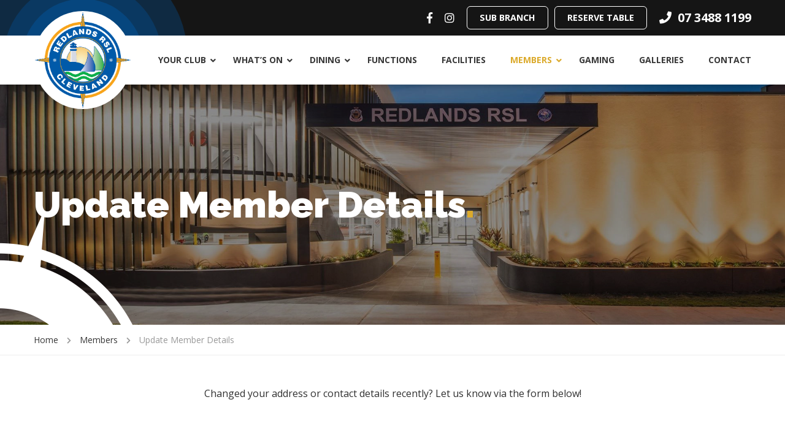

--- FILE ---
content_type: text/html; charset=UTF-8
request_url: https://redlandsrsl.com/members/update-member-details/
body_size: 14761
content:
<!doctype html>
<html class="no-js" lang="en-US" >
<head>
    <meta charset="UTF-8" />
<script type="text/javascript">
/* <![CDATA[ */
var gform;gform||(document.addEventListener("gform_main_scripts_loaded",function(){gform.scriptsLoaded=!0}),document.addEventListener("gform/theme/scripts_loaded",function(){gform.themeScriptsLoaded=!0}),window.addEventListener("DOMContentLoaded",function(){gform.domLoaded=!0}),gform={domLoaded:!1,scriptsLoaded:!1,themeScriptsLoaded:!1,isFormEditor:()=>"function"==typeof InitializeEditor,callIfLoaded:function(o){return!(!gform.domLoaded||!gform.scriptsLoaded||!gform.themeScriptsLoaded&&!gform.isFormEditor()||(gform.isFormEditor()&&console.warn("The use of gform.initializeOnLoaded() is deprecated in the form editor context and will be removed in Gravity Forms 3.1."),o(),0))},initializeOnLoaded:function(o){gform.callIfLoaded(o)||(document.addEventListener("gform_main_scripts_loaded",()=>{gform.scriptsLoaded=!0,gform.callIfLoaded(o)}),document.addEventListener("gform/theme/scripts_loaded",()=>{gform.themeScriptsLoaded=!0,gform.callIfLoaded(o)}),window.addEventListener("DOMContentLoaded",()=>{gform.domLoaded=!0,gform.callIfLoaded(o)}))},hooks:{action:{},filter:{}},addAction:function(o,r,e,t){gform.addHook("action",o,r,e,t)},addFilter:function(o,r,e,t){gform.addHook("filter",o,r,e,t)},doAction:function(o){gform.doHook("action",o,arguments)},applyFilters:function(o){return gform.doHook("filter",o,arguments)},removeAction:function(o,r){gform.removeHook("action",o,r)},removeFilter:function(o,r,e){gform.removeHook("filter",o,r,e)},addHook:function(o,r,e,t,n){null==gform.hooks[o][r]&&(gform.hooks[o][r]=[]);var d=gform.hooks[o][r];null==n&&(n=r+"_"+d.length),gform.hooks[o][r].push({tag:n,callable:e,priority:t=null==t?10:t})},doHook:function(r,o,e){var t;if(e=Array.prototype.slice.call(e,1),null!=gform.hooks[r][o]&&((o=gform.hooks[r][o]).sort(function(o,r){return o.priority-r.priority}),o.forEach(function(o){"function"!=typeof(t=o.callable)&&(t=window[t]),"action"==r?t.apply(null,e):e[0]=t.apply(null,e)})),"filter"==r)return e[0]},removeHook:function(o,r,t,n){var e;null!=gform.hooks[o][r]&&(e=(e=gform.hooks[o][r]).filter(function(o,r,e){return!!(null!=n&&n!=o.tag||null!=t&&t!=o.priority)}),gform.hooks[o][r]=e)}});
/* ]]> */
</script>

    <meta name="viewport" content="width=device-width, initial-scale=1, maximum-scale=1.0, user-scalable=no" />
    <meta name='robots' content='index, follow, max-image-preview:large, max-snippet:-1, max-video-preview:-1' />
	<style>img:is([sizes="auto" i], [sizes^="auto," i]) { contain-intrinsic-size: 3000px 1500px }</style>
	
	<!-- This site is optimized with the Yoast SEO plugin v25.9 - https://yoast.com/wordpress/plugins/seo/ -->
	<title>Update Member Details - Redlands RSL</title>
	<link rel="canonical" href="https://redlandsrsl.com/members/update-member-details/" />
	<meta property="og:locale" content="en_US" />
	<meta property="og:type" content="article" />
	<meta property="og:title" content="Update Member Details - Redlands RSL" />
	<meta property="og:description" content="Changed your address or contact details recently? Let us know via the form below!" />
	<meta property="og:url" content="https://redlandsrsl.com/members/update-member-details/" />
	<meta property="og:site_name" content="Redlands RSL" />
	<meta property="article:publisher" content="https://www.facebook.com/RedlandsRSLClub/" />
	<meta property="article:modified_time" content="2019-09-12T05:39:15+00:00" />
	<meta property="og:image" content="https://redlandsrsl.com/app/uploads/2019/08/feature.jpg" />
	<meta property="og:image:width" content="1920" />
	<meta property="og:image:height" content="720" />
	<meta property="og:image:type" content="image/jpeg" />
	<meta name="twitter:card" content="summary_large_image" />
	<meta name="twitter:site" content="@redlandsrsl" />
	<script type="application/ld+json" class="yoast-schema-graph">{"@context":"https://schema.org","@graph":[{"@type":"WebPage","@id":"https://redlandsrsl.com/members/update-member-details/","url":"https://redlandsrsl.com/members/update-member-details/","name":"Update Member Details - Redlands RSL","isPartOf":{"@id":"https://redlandsrsl.com/#website"},"datePublished":"2019-07-25T00:29:34+00:00","dateModified":"2019-09-12T05:39:15+00:00","breadcrumb":{"@id":"https://redlandsrsl.com/members/update-member-details/#breadcrumb"},"inLanguage":"en-US","potentialAction":[{"@type":"ReadAction","target":["https://redlandsrsl.com/members/update-member-details/"]}]},{"@type":"BreadcrumbList","@id":"https://redlandsrsl.com/members/update-member-details/#breadcrumb","itemListElement":[{"@type":"ListItem","position":1,"name":"Home","item":"https://redlandsrsl.com/"},{"@type":"ListItem","position":2,"name":"Members","item":"https://redlandsrsl.com/members/"},{"@type":"ListItem","position":3,"name":"Update Member Details"}]},{"@type":"WebSite","@id":"https://redlandsrsl.com/#website","url":"https://redlandsrsl.com/","name":"Redlands RSL","description":"","publisher":{"@id":"https://redlandsrsl.com/#organization"},"potentialAction":[{"@type":"SearchAction","target":{"@type":"EntryPoint","urlTemplate":"https://redlandsrsl.com/?s={search_term_string}"},"query-input":{"@type":"PropertyValueSpecification","valueRequired":true,"valueName":"search_term_string"}}],"inLanguage":"en-US"},{"@type":"Organization","@id":"https://redlandsrsl.com/#organization","name":"Redlands RSL","url":"https://redlandsrsl.com/","logo":{"@type":"ImageObject","inLanguage":"en-US","@id":"https://redlandsrsl.com/#/schema/logo/image/","url":"https://redlandsrsl.com/app/uploads/2019/07/redlands-opengraph.jpg","contentUrl":"https://redlandsrsl.com/app/uploads/2019/07/redlands-opengraph.jpg","width":1200,"height":630,"caption":"Redlands RSL"},"image":{"@id":"https://redlandsrsl.com/#/schema/logo/image/"},"sameAs":["https://www.facebook.com/RedlandsRSLClub/","https://x.com/redlandsrsl"]}]}</script>
	<!-- / Yoast SEO plugin. -->


<link rel='dns-prefetch' href='//www.googletagmanager.com' />
<link rel='dns-prefetch' href='//s7.addthis.com' />
<link rel='dns-prefetch' href='//www.google.com' />
<link rel='dns-prefetch' href='//use.fontawesome.com' />
<link rel='dns-prefetch' href='//fonts.googleapis.com' />
<link rel='stylesheet' id='wp-block-library-css' href='https://redlandsrsl.com/wp/wp-includes/css/dist/block-library/style.min.css?ver=6.8.2' type='text/css' media='all' />
<style id='classic-theme-styles-inline-css' type='text/css'>
/*! This file is auto-generated */
.wp-block-button__link{color:#fff;background-color:#32373c;border-radius:9999px;box-shadow:none;text-decoration:none;padding:calc(.667em + 2px) calc(1.333em + 2px);font-size:1.125em}.wp-block-file__button{background:#32373c;color:#fff;text-decoration:none}
</style>
<style id='global-styles-inline-css' type='text/css'>
:root{--wp--preset--aspect-ratio--square: 1;--wp--preset--aspect-ratio--4-3: 4/3;--wp--preset--aspect-ratio--3-4: 3/4;--wp--preset--aspect-ratio--3-2: 3/2;--wp--preset--aspect-ratio--2-3: 2/3;--wp--preset--aspect-ratio--16-9: 16/9;--wp--preset--aspect-ratio--9-16: 9/16;--wp--preset--color--black: #000000;--wp--preset--color--cyan-bluish-gray: #abb8c3;--wp--preset--color--white: #ffffff;--wp--preset--color--pale-pink: #f78da7;--wp--preset--color--vivid-red: #cf2e2e;--wp--preset--color--luminous-vivid-orange: #ff6900;--wp--preset--color--luminous-vivid-amber: #fcb900;--wp--preset--color--light-green-cyan: #7bdcb5;--wp--preset--color--vivid-green-cyan: #00d084;--wp--preset--color--pale-cyan-blue: #8ed1fc;--wp--preset--color--vivid-cyan-blue: #0693e3;--wp--preset--color--vivid-purple: #9b51e0;--wp--preset--gradient--vivid-cyan-blue-to-vivid-purple: linear-gradient(135deg,rgba(6,147,227,1) 0%,rgb(155,81,224) 100%);--wp--preset--gradient--light-green-cyan-to-vivid-green-cyan: linear-gradient(135deg,rgb(122,220,180) 0%,rgb(0,208,130) 100%);--wp--preset--gradient--luminous-vivid-amber-to-luminous-vivid-orange: linear-gradient(135deg,rgba(252,185,0,1) 0%,rgba(255,105,0,1) 100%);--wp--preset--gradient--luminous-vivid-orange-to-vivid-red: linear-gradient(135deg,rgba(255,105,0,1) 0%,rgb(207,46,46) 100%);--wp--preset--gradient--very-light-gray-to-cyan-bluish-gray: linear-gradient(135deg,rgb(238,238,238) 0%,rgb(169,184,195) 100%);--wp--preset--gradient--cool-to-warm-spectrum: linear-gradient(135deg,rgb(74,234,220) 0%,rgb(151,120,209) 20%,rgb(207,42,186) 40%,rgb(238,44,130) 60%,rgb(251,105,98) 80%,rgb(254,248,76) 100%);--wp--preset--gradient--blush-light-purple: linear-gradient(135deg,rgb(255,206,236) 0%,rgb(152,150,240) 100%);--wp--preset--gradient--blush-bordeaux: linear-gradient(135deg,rgb(254,205,165) 0%,rgb(254,45,45) 50%,rgb(107,0,62) 100%);--wp--preset--gradient--luminous-dusk: linear-gradient(135deg,rgb(255,203,112) 0%,rgb(199,81,192) 50%,rgb(65,88,208) 100%);--wp--preset--gradient--pale-ocean: linear-gradient(135deg,rgb(255,245,203) 0%,rgb(182,227,212) 50%,rgb(51,167,181) 100%);--wp--preset--gradient--electric-grass: linear-gradient(135deg,rgb(202,248,128) 0%,rgb(113,206,126) 100%);--wp--preset--gradient--midnight: linear-gradient(135deg,rgb(2,3,129) 0%,rgb(40,116,252) 100%);--wp--preset--font-size--small: 13px;--wp--preset--font-size--medium: 20px;--wp--preset--font-size--large: 36px;--wp--preset--font-size--x-large: 42px;--wp--preset--spacing--20: 0.44rem;--wp--preset--spacing--30: 0.67rem;--wp--preset--spacing--40: 1rem;--wp--preset--spacing--50: 1.5rem;--wp--preset--spacing--60: 2.25rem;--wp--preset--spacing--70: 3.38rem;--wp--preset--spacing--80: 5.06rem;--wp--preset--shadow--natural: 6px 6px 9px rgba(0, 0, 0, 0.2);--wp--preset--shadow--deep: 12px 12px 50px rgba(0, 0, 0, 0.4);--wp--preset--shadow--sharp: 6px 6px 0px rgba(0, 0, 0, 0.2);--wp--preset--shadow--outlined: 6px 6px 0px -3px rgba(255, 255, 255, 1), 6px 6px rgba(0, 0, 0, 1);--wp--preset--shadow--crisp: 6px 6px 0px rgba(0, 0, 0, 1);}:where(.is-layout-flex){gap: 0.5em;}:where(.is-layout-grid){gap: 0.5em;}body .is-layout-flex{display: flex;}.is-layout-flex{flex-wrap: wrap;align-items: center;}.is-layout-flex > :is(*, div){margin: 0;}body .is-layout-grid{display: grid;}.is-layout-grid > :is(*, div){margin: 0;}:where(.wp-block-columns.is-layout-flex){gap: 2em;}:where(.wp-block-columns.is-layout-grid){gap: 2em;}:where(.wp-block-post-template.is-layout-flex){gap: 1.25em;}:where(.wp-block-post-template.is-layout-grid){gap: 1.25em;}.has-black-color{color: var(--wp--preset--color--black) !important;}.has-cyan-bluish-gray-color{color: var(--wp--preset--color--cyan-bluish-gray) !important;}.has-white-color{color: var(--wp--preset--color--white) !important;}.has-pale-pink-color{color: var(--wp--preset--color--pale-pink) !important;}.has-vivid-red-color{color: var(--wp--preset--color--vivid-red) !important;}.has-luminous-vivid-orange-color{color: var(--wp--preset--color--luminous-vivid-orange) !important;}.has-luminous-vivid-amber-color{color: var(--wp--preset--color--luminous-vivid-amber) !important;}.has-light-green-cyan-color{color: var(--wp--preset--color--light-green-cyan) !important;}.has-vivid-green-cyan-color{color: var(--wp--preset--color--vivid-green-cyan) !important;}.has-pale-cyan-blue-color{color: var(--wp--preset--color--pale-cyan-blue) !important;}.has-vivid-cyan-blue-color{color: var(--wp--preset--color--vivid-cyan-blue) !important;}.has-vivid-purple-color{color: var(--wp--preset--color--vivid-purple) !important;}.has-black-background-color{background-color: var(--wp--preset--color--black) !important;}.has-cyan-bluish-gray-background-color{background-color: var(--wp--preset--color--cyan-bluish-gray) !important;}.has-white-background-color{background-color: var(--wp--preset--color--white) !important;}.has-pale-pink-background-color{background-color: var(--wp--preset--color--pale-pink) !important;}.has-vivid-red-background-color{background-color: var(--wp--preset--color--vivid-red) !important;}.has-luminous-vivid-orange-background-color{background-color: var(--wp--preset--color--luminous-vivid-orange) !important;}.has-luminous-vivid-amber-background-color{background-color: var(--wp--preset--color--luminous-vivid-amber) !important;}.has-light-green-cyan-background-color{background-color: var(--wp--preset--color--light-green-cyan) !important;}.has-vivid-green-cyan-background-color{background-color: var(--wp--preset--color--vivid-green-cyan) !important;}.has-pale-cyan-blue-background-color{background-color: var(--wp--preset--color--pale-cyan-blue) !important;}.has-vivid-cyan-blue-background-color{background-color: var(--wp--preset--color--vivid-cyan-blue) !important;}.has-vivid-purple-background-color{background-color: var(--wp--preset--color--vivid-purple) !important;}.has-black-border-color{border-color: var(--wp--preset--color--black) !important;}.has-cyan-bluish-gray-border-color{border-color: var(--wp--preset--color--cyan-bluish-gray) !important;}.has-white-border-color{border-color: var(--wp--preset--color--white) !important;}.has-pale-pink-border-color{border-color: var(--wp--preset--color--pale-pink) !important;}.has-vivid-red-border-color{border-color: var(--wp--preset--color--vivid-red) !important;}.has-luminous-vivid-orange-border-color{border-color: var(--wp--preset--color--luminous-vivid-orange) !important;}.has-luminous-vivid-amber-border-color{border-color: var(--wp--preset--color--luminous-vivid-amber) !important;}.has-light-green-cyan-border-color{border-color: var(--wp--preset--color--light-green-cyan) !important;}.has-vivid-green-cyan-border-color{border-color: var(--wp--preset--color--vivid-green-cyan) !important;}.has-pale-cyan-blue-border-color{border-color: var(--wp--preset--color--pale-cyan-blue) !important;}.has-vivid-cyan-blue-border-color{border-color: var(--wp--preset--color--vivid-cyan-blue) !important;}.has-vivid-purple-border-color{border-color: var(--wp--preset--color--vivid-purple) !important;}.has-vivid-cyan-blue-to-vivid-purple-gradient-background{background: var(--wp--preset--gradient--vivid-cyan-blue-to-vivid-purple) !important;}.has-light-green-cyan-to-vivid-green-cyan-gradient-background{background: var(--wp--preset--gradient--light-green-cyan-to-vivid-green-cyan) !important;}.has-luminous-vivid-amber-to-luminous-vivid-orange-gradient-background{background: var(--wp--preset--gradient--luminous-vivid-amber-to-luminous-vivid-orange) !important;}.has-luminous-vivid-orange-to-vivid-red-gradient-background{background: var(--wp--preset--gradient--luminous-vivid-orange-to-vivid-red) !important;}.has-very-light-gray-to-cyan-bluish-gray-gradient-background{background: var(--wp--preset--gradient--very-light-gray-to-cyan-bluish-gray) !important;}.has-cool-to-warm-spectrum-gradient-background{background: var(--wp--preset--gradient--cool-to-warm-spectrum) !important;}.has-blush-light-purple-gradient-background{background: var(--wp--preset--gradient--blush-light-purple) !important;}.has-blush-bordeaux-gradient-background{background: var(--wp--preset--gradient--blush-bordeaux) !important;}.has-luminous-dusk-gradient-background{background: var(--wp--preset--gradient--luminous-dusk) !important;}.has-pale-ocean-gradient-background{background: var(--wp--preset--gradient--pale-ocean) !important;}.has-electric-grass-gradient-background{background: var(--wp--preset--gradient--electric-grass) !important;}.has-midnight-gradient-background{background: var(--wp--preset--gradient--midnight) !important;}.has-small-font-size{font-size: var(--wp--preset--font-size--small) !important;}.has-medium-font-size{font-size: var(--wp--preset--font-size--medium) !important;}.has-large-font-size{font-size: var(--wp--preset--font-size--large) !important;}.has-x-large-font-size{font-size: var(--wp--preset--font-size--x-large) !important;}
:where(.wp-block-post-template.is-layout-flex){gap: 1.25em;}:where(.wp-block-post-template.is-layout-grid){gap: 1.25em;}
:where(.wp-block-columns.is-layout-flex){gap: 2em;}:where(.wp-block-columns.is-layout-grid){gap: 2em;}
:root :where(.wp-block-pullquote){font-size: 1.5em;line-height: 1.6;}
</style>
<link rel='stylesheet' id='woocommerce-layout-css' href='https://redlandsrsl.com/app/plugins/woocommerce/assets/css/woocommerce-layout.css?ver=10.1.2' type='text/css' media='all' />
<link rel='stylesheet' id='woocommerce-smallscreen-css' href='https://redlandsrsl.com/app/plugins/woocommerce/assets/css/woocommerce-smallscreen.css?ver=10.1.2' type='text/css' media='only screen and (max-width: 768px)' />
<link rel='stylesheet' id='woocommerce-general-css' href='https://redlandsrsl.com/app/plugins/woocommerce/assets/css/woocommerce.css?ver=10.1.2' type='text/css' media='all' />
<style id='woocommerce-inline-inline-css' type='text/css'>
.woocommerce form .form-row .required { visibility: visible; }
</style>
<link rel='stylesheet' id='brands-styles-css' href='https://redlandsrsl.com/app/plugins/woocommerce/assets/css/brands.css?ver=10.1.2' type='text/css' media='all' />
<link rel='stylesheet' id='wp-fullcalendar-css' href='https://redlandsrsl.com/app/plugins/wp-fullcalendar/includes/css/main.css?ver=1.6' type='text/css' media='all' />
<link rel='stylesheet' id='wp-fullcalendar-tippy-light-border-css' href='https://redlandsrsl.com/app/plugins/wp-fullcalendar/includes/css/tippy/light-border.css?ver=1.6' type='text/css' media='all' />
<link rel='stylesheet' id='main-stylesheet-css' href='https://redlandsrsl.com/app/themes/pvtl/dist/assets/css/app.css?ver=2.10.5' type='text/css' media='all' />
<link rel='stylesheet' id='fontawesome-css-css' href='//use.fontawesome.com/releases/v5.0.6/css/all.css?ver=5.0.6' type='text/css' media='all' />
<link rel='stylesheet' id='opensans-css' href='//fonts.googleapis.com/css?family=Open+Sans%3A400%2C400i%2C700%7CRaleway%3A500%2C500i%2C900&#038;display=swap&#038;ver=6.8.2' type='text/css' media='all' />
<link rel='stylesheet' id='gforms_reset_css-css' href='https://redlandsrsl.com/app/plugins/gravityforms/legacy/css/formreset.min.css?ver=2.9.17.1' type='text/css' media='all' />
<link rel='stylesheet' id='gforms_formsmain_css-css' href='https://redlandsrsl.com/app/plugins/gravityforms/legacy/css/formsmain.min.css?ver=2.9.17.1' type='text/css' media='all' />
<link rel='stylesheet' id='gforms_ready_class_css-css' href='https://redlandsrsl.com/app/plugins/gravityforms/legacy/css/readyclass.min.css?ver=2.9.17.1' type='text/css' media='all' />
<link rel='stylesheet' id='gforms_browsers_css-css' href='https://redlandsrsl.com/app/plugins/gravityforms/legacy/css/browsers.min.css?ver=2.9.17.1' type='text/css' media='all' />
<script type="text/javascript" id="woocommerce-google-analytics-integration-gtag-js-after">
/* <![CDATA[ */
/* Google Analytics for WooCommerce (gtag.js) */
					window.dataLayer = window.dataLayer || [];
					function gtag(){dataLayer.push(arguments);}
					// Set up default consent state.
					for ( const mode of [{"analytics_storage":"denied","ad_storage":"denied","ad_user_data":"denied","ad_personalization":"denied","region":["AT","BE","BG","HR","CY","CZ","DK","EE","FI","FR","DE","GR","HU","IS","IE","IT","LV","LI","LT","LU","MT","NL","NO","PL","PT","RO","SK","SI","ES","SE","GB","CH"]}] || [] ) {
						gtag( "consent", "default", { "wait_for_update": 500, ...mode } );
					}
					gtag("js", new Date());
					gtag("set", "developer_id.dOGY3NW", true);
					gtag("config", "G-YC3BFFM8BF", {"track_404":true,"allow_google_signals":true,"logged_in":false,"linker":{"domains":[],"allow_incoming":false},"custom_map":{"dimension1":"logged_in"}});
/* ]]> */
</script>
<script type="text/javascript" src="https://redlandsrsl.com/wp/wp-includes/js/jquery/jquery.min.js?ver=3.7.1" id="jquery-core-js"></script>
<script type="text/javascript" src="https://redlandsrsl.com/wp/wp-includes/js/jquery/jquery-migrate.min.js?ver=3.4.1" id="jquery-migrate-js"></script>
<script type="text/javascript" src="https://redlandsrsl.com/app/plugins/woocommerce/assets/js/jquery-blockui/jquery.blockUI.min.js?ver=2.7.0-wc.10.1.2" id="jquery-blockui-js" defer="defer" data-wp-strategy="defer"></script>
<script type="text/javascript" id="wc-add-to-cart-js-extra">
/* <![CDATA[ */
var wc_add_to_cart_params = {"ajax_url":"\/wp\/wp-admin\/admin-ajax.php","wc_ajax_url":"\/?wc-ajax=%%endpoint%%","i18n_view_cart":"View cart","cart_url":"https:\/\/redlandsrsl.com\/cart\/","is_cart":"","cart_redirect_after_add":"yes"};
/* ]]> */
</script>
<script type="text/javascript" src="https://redlandsrsl.com/app/plugins/woocommerce/assets/js/frontend/add-to-cart.min.js?ver=10.1.2" id="wc-add-to-cart-js" defer="defer" data-wp-strategy="defer"></script>
<script type="text/javascript" src="https://redlandsrsl.com/app/plugins/woocommerce/assets/js/js-cookie/js.cookie.min.js?ver=2.1.4-wc.10.1.2" id="js-cookie-js" defer="defer" data-wp-strategy="defer"></script>
<script type="text/javascript" id="woocommerce-js-extra">
/* <![CDATA[ */
var woocommerce_params = {"ajax_url":"\/wp\/wp-admin\/admin-ajax.php","wc_ajax_url":"\/?wc-ajax=%%endpoint%%","i18n_password_show":"Show password","i18n_password_hide":"Hide password"};
/* ]]> */
</script>
<script type="text/javascript" src="https://redlandsrsl.com/app/plugins/woocommerce/assets/js/frontend/woocommerce.min.js?ver=10.1.2" id="woocommerce-js" defer="defer" data-wp-strategy="defer"></script>
<script type="text/javascript" src="https://redlandsrsl.com/wp/wp-includes/js/jquery/ui/core.min.js?ver=1.13.3" id="jquery-ui-core-js"></script>
<script type="text/javascript" src="https://redlandsrsl.com/wp/wp-includes/js/jquery/ui/menu.min.js?ver=1.13.3" id="jquery-ui-menu-js"></script>
<script type="text/javascript" src="https://redlandsrsl.com/wp/wp-includes/js/jquery/ui/selectmenu.min.js?ver=1.13.3" id="jquery-ui-selectmenu-js"></script>
<script type="text/javascript" src="https://redlandsrsl.com/wp/wp-includes/js/jquery/ui/tooltip.min.js?ver=1.13.3" id="jquery-ui-tooltip-js"></script>
<script type="text/javascript" src="https://redlandsrsl.com/wp/wp-includes/js/dist/vendor/moment.min.js?ver=2.30.1" id="moment-js"></script>
<script type="text/javascript" id="moment-js-after">
/* <![CDATA[ */
moment.updateLocale( 'en_US', {"months":["January","February","March","April","May","June","July","August","September","October","November","December"],"monthsShort":["Jan","Feb","Mar","Apr","May","Jun","Jul","Aug","Sep","Oct","Nov","Dec"],"weekdays":["Sunday","Monday","Tuesday","Wednesday","Thursday","Friday","Saturday"],"weekdaysShort":["Sun","Mon","Tue","Wed","Thu","Fri","Sat"],"week":{"dow":0},"longDateFormat":{"LT":"g:i a","LTS":null,"L":null,"LL":"d\/m\/Y","LLL":"F j, Y g:i a","LLLL":null}} );
/* ]]> */
</script>
<script type="text/javascript" id="wp-fullcalendar-js-extra">
/* <![CDATA[ */
var WPFC = {"ajaxurl":"https:\/\/redlandsrsl.com\/wp\/wp-admin\/admin-ajax.php?action=WP_FullCalendar","firstDay":"0","wpfc_theme":"","wpfc_limit":"999","wpfc_limit_txt":"more ...","timeFormat":"h(:mm)A","defaultView":"month","weekends":"true","header":{"left":"prev,next today","center":"title","right":"month"},"wpfc_qtips":"1","tippy_theme":"light-border","tippy_placement":"auto","tippy_loading":"Loading..."};
/* ]]> */
</script>
<script type="text/javascript" src="https://redlandsrsl.com/app/plugins/wp-fullcalendar/includes/js/main.js?ver=1.6" id="wp-fullcalendar-js"></script>
<script type="text/javascript" src="//s7.addthis.com/js/300/addthis_widget.js?ver=6.8.2#pubid=ra-5d5a03848242a77e" id="addthis-js"></script>
<script type="text/javascript" defer='defer' src="https://redlandsrsl.com/app/plugins/gravityforms/js/jquery.json.min.js?ver=2.9.17.1" id="gform_json-js"></script>
<script type="text/javascript" id="gform_gravityforms-js-extra">
/* <![CDATA[ */
var gf_global = {"gf_currency_config":{"name":"Australian Dollar","symbol_left":"$","symbol_right":"","symbol_padding":" ","thousand_separator":",","decimal_separator":".","decimals":2,"code":"AUD"},"base_url":"https:\/\/redlandsrsl.com\/app\/plugins\/gravityforms","number_formats":[],"spinnerUrl":"https:\/\/redlandsrsl.com\/app\/plugins\/gravityforms\/images\/spinner.svg","version_hash":"3ebee687354c6996175358c727048127","strings":{"newRowAdded":"New row added.","rowRemoved":"Row removed","formSaved":"The form has been saved.  The content contains the link to return and complete the form."}};
var gform_i18n = {"datepicker":{"days":{"monday":"Mo","tuesday":"Tu","wednesday":"We","thursday":"Th","friday":"Fr","saturday":"Sa","sunday":"Su"},"months":{"january":"January","february":"February","march":"March","april":"April","may":"May","june":"June","july":"July","august":"August","september":"September","october":"October","november":"November","december":"December"},"firstDay":0,"iconText":"Select date"}};
var gf_legacy_multi = {"3":"1"};
var gform_gravityforms = {"strings":{"invalid_file_extension":"This type of file is not allowed. Must be one of the following:","delete_file":"Delete this file","in_progress":"in progress","file_exceeds_limit":"File exceeds size limit","illegal_extension":"This type of file is not allowed.","max_reached":"Maximum number of files reached","unknown_error":"There was a problem while saving the file on the server","currently_uploading":"Please wait for the uploading to complete","cancel":"Cancel","cancel_upload":"Cancel this upload","cancelled":"Cancelled"},"vars":{"images_url":"https:\/\/redlandsrsl.com\/app\/plugins\/gravityforms\/images"}};
/* ]]> */
</script>
<script type="text/javascript" id="gform_gravityforms-js-before">
/* <![CDATA[ */
var gform;gform||(document.addEventListener("gform_main_scripts_loaded",function(){gform.scriptsLoaded=!0}),document.addEventListener("gform/theme/scripts_loaded",function(){gform.themeScriptsLoaded=!0}),window.addEventListener("DOMContentLoaded",function(){gform.domLoaded=!0}),gform={domLoaded:!1,scriptsLoaded:!1,themeScriptsLoaded:!1,isFormEditor:()=>"function"==typeof InitializeEditor,callIfLoaded:function(o){return!(!gform.domLoaded||!gform.scriptsLoaded||!gform.themeScriptsLoaded&&!gform.isFormEditor()||(gform.isFormEditor()&&console.warn("The use of gform.initializeOnLoaded() is deprecated in the form editor context and will be removed in Gravity Forms 3.1."),o(),0))},initializeOnLoaded:function(o){gform.callIfLoaded(o)||(document.addEventListener("gform_main_scripts_loaded",()=>{gform.scriptsLoaded=!0,gform.callIfLoaded(o)}),document.addEventListener("gform/theme/scripts_loaded",()=>{gform.themeScriptsLoaded=!0,gform.callIfLoaded(o)}),window.addEventListener("DOMContentLoaded",()=>{gform.domLoaded=!0,gform.callIfLoaded(o)}))},hooks:{action:{},filter:{}},addAction:function(o,r,e,t){gform.addHook("action",o,r,e,t)},addFilter:function(o,r,e,t){gform.addHook("filter",o,r,e,t)},doAction:function(o){gform.doHook("action",o,arguments)},applyFilters:function(o){return gform.doHook("filter",o,arguments)},removeAction:function(o,r){gform.removeHook("action",o,r)},removeFilter:function(o,r,e){gform.removeHook("filter",o,r,e)},addHook:function(o,r,e,t,n){null==gform.hooks[o][r]&&(gform.hooks[o][r]=[]);var d=gform.hooks[o][r];null==n&&(n=r+"_"+d.length),gform.hooks[o][r].push({tag:n,callable:e,priority:t=null==t?10:t})},doHook:function(r,o,e){var t;if(e=Array.prototype.slice.call(e,1),null!=gform.hooks[r][o]&&((o=gform.hooks[r][o]).sort(function(o,r){return o.priority-r.priority}),o.forEach(function(o){"function"!=typeof(t=o.callable)&&(t=window[t]),"action"==r?t.apply(null,e):e[0]=t.apply(null,e)})),"filter"==r)return e[0]},removeHook:function(o,r,t,n){var e;null!=gform.hooks[o][r]&&(e=(e=gform.hooks[o][r]).filter(function(o,r,e){return!!(null!=n&&n!=o.tag||null!=t&&t!=o.priority)}),gform.hooks[o][r]=e)}});
/* ]]> */
</script>
<script type="text/javascript" defer='defer' src="https://redlandsrsl.com/app/plugins/gravityforms/js/gravityforms.min.js?ver=2.9.17.1" id="gform_gravityforms-js"></script>
<script type="text/javascript" defer='defer' src="https://www.google.com/recaptcha/api.js?hl=en&amp;ver=6.8.2#038;render=explicit" id="gform_recaptcha-js"></script>
<script type="text/javascript" defer='defer' src="https://redlandsrsl.com/app/plugins/gravityforms/assets/js/dist/utils.min.js?ver=380b7a5ec0757c78876bc8a59488f2f3" id="gform_gravityforms_utils-js"></script>
<link rel="https://api.w.org/" href="https://redlandsrsl.com/wp-json/" /><link rel="alternate" title="JSON" type="application/json" href="https://redlandsrsl.com/wp-json/wp/v2/pages/97" /><link rel="alternate" title="oEmbed (JSON)" type="application/json+oembed" href="https://redlandsrsl.com/wp-json/oembed/1.0/embed?url=https%3A%2F%2Fredlandsrsl.com%2Fmembers%2Fupdate-member-details%2F" />
<link rel="alternate" title="oEmbed (XML)" type="text/xml+oembed" href="https://redlandsrsl.com/wp-json/oembed/1.0/embed?url=https%3A%2F%2Fredlandsrsl.com%2Fmembers%2Fupdate-member-details%2F&#038;format=xml" />
	<noscript><style>.woocommerce-product-gallery{ opacity: 1 !important; }</style></noscript>
	<link rel="icon" href="https://redlandsrsl.com/app/uploads/2022/10/logo-2-100x100.webp" sizes="32x32" />
<link rel="icon" href="https://redlandsrsl.com/app/uploads/2022/10/logo-2-300x300.webp" sizes="192x192" />
<link rel="apple-touch-icon" href="https://redlandsrsl.com/app/uploads/2022/10/logo-2-300x300.webp" />
<meta name="msapplication-TileImage" content="https://redlandsrsl.com/app/uploads/2022/10/logo-2-300x300.webp" />
		<style type="text/css" id="wp-custom-css">
			.wp-block-columns.less-bottom-margin {
    margin-bottom: 2rem;
}		</style>
		
            <!-- Global site tag (gtag.js) - Google Analytics -->
        <script async src="https://www.googletagmanager.com/gtag/js?id=UA-151252862-1"></script>
        <script>
            window.dataLayer = window.dataLayer || [];
            function gtag(){dataLayer.push(arguments);}
            gtag('js', new Date());

            gtag('config', 'UA-151252862-1');
        </script>

        <!-- Google Tag Manager -->
        <script>(function(w,d,s,l,i){w[l]=w[l]||[];w[l].push({'gtm.start':
        new Date().getTime(),event:'gtm.js'});var f=d.getElementsByTagName(s)[0],
        j=d.createElement(s),dl=l!='dataLayer'?'&l='+l:'';j.async=true;j.src=
        'https://www.googletagmanager.com/gtm.js?id='+i+dl;f.parentNode.insertBefore(j,f);
        })(window,document,'script','dataLayer','GTM-TKSLD32');</script>
        <!-- End Google Tag Manager -->
    </head>
<body class="wp-singular page-template-default page page-id-97 page-child parent-pageid-96 wp-theme-pvtl theme-pvtl woocommerce-no-js offcanvas">

    <!-- Google Tag Manager (noscript) -->
    <noscript><iframe src="https://www.googletagmanager.com/ns.html?id=GTM-TKSLD32"
    height="0" width="0" style="display:none;visibility:hidden"></iframe></noscript>
    <!-- End Google Tag Manager (noscript) -->

    
<nav class="mobile-off-canvas-menu off-canvas position-right" id="off-canvas-menu" data-off-canvas data-auto-focus="false" role="navigation">
	<ul id="menu-main-menu" class="vertical menu" data-accordion-menu data-submenu-toggle="true"><li id="menu-item-14727" class="menu-item menu-item-type-post_type menu-item-object-page menu-item-has-children menu-item-14727"><a href="https://redlandsrsl.com/about/">Your Club</a>
<ul class="vertical nested menu">
	<li id="menu-item-18195" class="menu-item menu-item-type-post_type menu-item-object-page menu-item-18195"><a href="https://redlandsrsl.com/community-grants-program/">Community Grants Program</a></li>
</ul>
</li>
<li id="menu-item-1029" class="menu-item menu-item-type-post_type menu-item-object-page menu-item-has-children menu-item-1029"><a href="https://redlandsrsl.com/about/">What&#8217;s On</a>
<ul class="vertical nested menu">
	<li id="menu-item-1028" class="menu-item menu-item-type-custom menu-item-object-custom menu-item-1028"><a href="https://redlandsrsl.com/app/uploads/2025/08/Spring-2025-Mag_web.pdf">Bay Breeze Magazine (PDF)</a></li>
	<li id="menu-item-125" class="menu-item menu-item-type-post_type menu-item-object-page menu-item-125"><a href="https://redlandsrsl.com/major-promotions/">Current Promotions</a></li>
	<li id="menu-item-411" class="menu-item menu-item-type-taxonomy menu-item-object-event_categories menu-item-411"><a href="https://redlandsrsl.com/event-category/events/">Events</a></li>
	<li id="menu-item-412" class="menu-item menu-item-type-taxonomy menu-item-object-event_categories menu-item-412"><a href="https://redlandsrsl.com/event-category/entertainment/">Live Entertainment</a></li>
	<li id="menu-item-1027" class="menu-item menu-item-type-post_type menu-item-object-page menu-item-1027"><a href="https://redlandsrsl.com/trivia-bingo/">Raffles, Music Trivia &amp; Music Bingo</a></li>
</ul>
</li>
<li id="menu-item-145" class="menu-item menu-item-type-post_type menu-item-object-page menu-item-has-children menu-item-145"><a href="https://redlandsrsl.com/dining/">Dining</a>
<ul class="vertical nested menu">
	<li id="menu-item-146" class="menu-item menu-item-type-post_type menu-item-object-page menu-item-146"><a href="https://redlandsrsl.com/dining/sails-on-shore-restaurant/">Sails on Shore Restaurant</a></li>
	<li id="menu-item-147" class="menu-item menu-item-type-post_type menu-item-object-page menu-item-147"><a href="https://redlandsrsl.com/dining/cove-cafe/">Cove Cafe</a></li>
	<li id="menu-item-15666" class="menu-item menu-item-type-post_type menu-item-object-page menu-item-15666"><a href="https://redlandsrsl.com/dining/high-teas/">High Teas</a></li>
</ul>
</li>
<li id="menu-item-149" class="menu-item menu-item-type-post_type menu-item-object-page menu-item-149"><a href="https://redlandsrsl.com/functions/">Functions</a></li>
<li id="menu-item-1022" class="menu-item menu-item-type-post_type menu-item-object-page menu-item-1022"><a href="https://redlandsrsl.com/facilities/">Facilities</a></li>
<li id="menu-item-152" class="menu-item menu-item-type-post_type menu-item-object-page current-page-ancestor current-menu-ancestor current-menu-parent current-page-parent current_page_parent current_page_ancestor menu-item-has-children menu-item-152 is-active"><a href="https://redlandsrsl.com/members/">Members</a>
<ul class="vertical nested menu">
	<li id="menu-item-9332" class="menu-item menu-item-type-custom menu-item-object-custom menu-item-9332"><a href="https://redlandsrsl.com/product/new-membership/">Become A Member</a></li>
	<li id="menu-item-21042" class="menu-item menu-item-type-custom menu-item-object-custom menu-item-21042"><a href="https://redlandsrsl.com/product/renew-membership/">Membership Renewals</a></li>
	<li id="menu-item-153" class="menu-item menu-item-type-post_type menu-item-object-page current-menu-item page_item page-item-97 current_page_item menu-item-153 is-active"><a href="https://redlandsrsl.com/members/update-member-details/" aria-current="page">Update Member Details</a></li>
	<li id="menu-item-154" class="menu-item menu-item-type-post_type menu-item-object-page menu-item-154"><a href="https://redlandsrsl.com/members/service-membership/">Service Membership</a></li>
	<li id="menu-item-1017" class="menu-item menu-item-type-post_type menu-item-object-page menu-item-1017"><a href="https://redlandsrsl.com/members/members-benefits/">Members Benefits</a></li>
	<li id="menu-item-1018" class="menu-item menu-item-type-post_type menu-item-object-page menu-item-1018"><a href="https://redlandsrsl.com/members/members-birthday-rewards/">Members Birthday Rewards</a></li>
	<li id="menu-item-155" class="menu-item menu-item-type-post_type menu-item-object-page menu-item-155"><a href="https://redlandsrsl.com/members/sub-clubs/">Sub Clubs</a></li>
</ul>
</li>
<li id="menu-item-160" class="menu-item menu-item-type-post_type menu-item-object-page menu-item-160"><a href="https://redlandsrsl.com/gaming/">Gaming</a></li>
<li id="menu-item-18020" class="menu-item menu-item-type-post_type menu-item-object-page menu-item-18020"><a href="https://redlandsrsl.com/sub-branch/galleries/">Galleries</a></li>
<li id="menu-item-11" class="menu-item menu-item-type-post_type menu-item-object-page menu-item-11"><a href="https://redlandsrsl.com/contact/">Contact</a></li>
</ul>
        <ul class="social grid-x align-center">
            <li class="grid-x align-center align-middle"><a href="https://www.facebook.com/RedlandsRSLClub/" target="_blank"><i class="fab fa-facebook-f"></i></a></li>
                <li class="grid-x align-center align-middle"><a href="https://www.instagram.com/redlands_rsl/" target="_blank"><i class="fab fa-instagram"></i></a></li>
                            </ul>
</nav>

<div class="off-canvas-content" data-off-canvas-content>


<header class="site-header" role="banner">
    <div class="title-bar">
        <div class="grid-container">
            <div class="title-bar-right grid-x align-right align-middle">
                    <ul class="social grid-x align-center">
            <li class="grid-x align-center align-middle"><a href="https://www.facebook.com/RedlandsRSLClub/" target="_blank"><i class="fab fa-facebook-f"></i></a></li>
                <li class="grid-x align-center align-middle"><a href="https://www.instagram.com/redlands_rsl/" target="_blank"><i class="fab fa-instagram"></i></a></li>
                            </ul>

                <a class="button hollow white" href="/sub-branch/">Sub Branch</a>

                <a class="button hollow white" href="https://www.opentable.com.au/r/sails-restaurant-redlands-rsl-reservations-cleveland?restref=55982&lang=en-AU" target="_blank">Reserve Table</a>

                                <a class="phone" href="tel:0734881199" onClick="ga('send', 'event', { eventCategory: 'Link', eventAction: 'Click', eventLabel: 'Phone'});"><i class="fa fa-phone"></i>&nbsp; <span>07 3488 1199</span></a>
                

            </div>
        </div>
    </div>

    <div class="header-bottom">
        <div class="grid-container">
            <a href="https://redlandsrsl.com/" rel="home" class="logo">
                <div class="fan"></div>
                <img src="https://redlandsrsl.com/app/themes/pvtl/dist/assets/images/logo.png" alt="Redlands RSL">
            </a>
            <button aria-label="Main Menu" class="menu-icon" type="button" data-toggle="off-canvas-menu"><span>Menu</span></button>
            <nav class="site-navigation top-bar" role="navigation">
                <ul id="menu-main-menu-1" class="dropdown menu desktop-menu" data-dropdown-menu><li class="menu-item menu-item-type-post_type menu-item-object-page menu-item-has-children menu-item-14727"><a href="https://redlandsrsl.com/about/">Your Club</a>
<ul class="dropdown menu vertical" data-toggle>
	<li class="menu-item menu-item-type-post_type menu-item-object-page menu-item-18195"><a href="https://redlandsrsl.com/community-grants-program/">Community Grants Program</a></li>
</ul>
</li>
<li class="menu-item menu-item-type-post_type menu-item-object-page menu-item-has-children menu-item-1029"><a href="https://redlandsrsl.com/about/">What&#8217;s On</a>
<ul class="dropdown menu vertical" data-toggle>
	<li class="menu-item menu-item-type-custom menu-item-object-custom menu-item-1028"><a href="https://redlandsrsl.com/app/uploads/2025/08/Spring-2025-Mag_web.pdf">Bay Breeze Magazine (PDF)</a></li>
	<li class="menu-item menu-item-type-post_type menu-item-object-page menu-item-125"><a href="https://redlandsrsl.com/major-promotions/">Current Promotions</a></li>
	<li class="menu-item menu-item-type-taxonomy menu-item-object-event_categories menu-item-411"><a href="https://redlandsrsl.com/event-category/events/">Events</a></li>
	<li class="menu-item menu-item-type-taxonomy menu-item-object-event_categories menu-item-412"><a href="https://redlandsrsl.com/event-category/entertainment/">Live Entertainment</a></li>
	<li class="menu-item menu-item-type-post_type menu-item-object-page menu-item-1027"><a href="https://redlandsrsl.com/trivia-bingo/">Raffles, Music Trivia &amp; Music Bingo</a></li>
</ul>
</li>
<li class="menu-item menu-item-type-post_type menu-item-object-page menu-item-has-children menu-item-145"><a href="https://redlandsrsl.com/dining/">Dining</a>
<ul class="dropdown menu vertical" data-toggle>
	<li class="menu-item menu-item-type-post_type menu-item-object-page menu-item-146"><a href="https://redlandsrsl.com/dining/sails-on-shore-restaurant/">Sails on Shore Restaurant</a></li>
	<li class="menu-item menu-item-type-post_type menu-item-object-page menu-item-147"><a href="https://redlandsrsl.com/dining/cove-cafe/">Cove Cafe</a></li>
	<li class="menu-item menu-item-type-post_type menu-item-object-page menu-item-15666"><a href="https://redlandsrsl.com/dining/high-teas/">High Teas</a></li>
</ul>
</li>
<li class="menu-item menu-item-type-post_type menu-item-object-page menu-item-149"><a href="https://redlandsrsl.com/functions/">Functions</a></li>
<li class="menu-item menu-item-type-post_type menu-item-object-page menu-item-1022"><a href="https://redlandsrsl.com/facilities/">Facilities</a></li>
<li class="menu-item menu-item-type-post_type menu-item-object-page current-page-ancestor current-menu-ancestor current-menu-parent current-page-parent current_page_parent current_page_ancestor menu-item-has-children menu-item-152 is-active"><a href="https://redlandsrsl.com/members/">Members</a>
<ul class="dropdown menu vertical" data-toggle>
	<li class="menu-item menu-item-type-custom menu-item-object-custom menu-item-9332"><a href="https://redlandsrsl.com/product/new-membership/">Become A Member</a></li>
	<li class="menu-item menu-item-type-custom menu-item-object-custom menu-item-21042"><a href="https://redlandsrsl.com/product/renew-membership/">Membership Renewals</a></li>
	<li class="menu-item menu-item-type-post_type menu-item-object-page current-menu-item page_item page-item-97 current_page_item menu-item-153 is-active"><a href="https://redlandsrsl.com/members/update-member-details/" aria-current="page">Update Member Details</a></li>
	<li class="menu-item menu-item-type-post_type menu-item-object-page menu-item-154"><a href="https://redlandsrsl.com/members/service-membership/">Service Membership</a></li>
	<li class="menu-item menu-item-type-post_type menu-item-object-page menu-item-1017"><a href="https://redlandsrsl.com/members/members-benefits/">Members Benefits</a></li>
	<li class="menu-item menu-item-type-post_type menu-item-object-page menu-item-1018"><a href="https://redlandsrsl.com/members/members-birthday-rewards/">Members Birthday Rewards</a></li>
	<li class="menu-item menu-item-type-post_type menu-item-object-page menu-item-155"><a href="https://redlandsrsl.com/members/sub-clubs/">Sub Clubs</a></li>
</ul>
</li>
<li class="menu-item menu-item-type-post_type menu-item-object-page menu-item-160"><a href="https://redlandsrsl.com/gaming/">Gaming</a></li>
<li class="menu-item menu-item-type-post_type menu-item-object-page menu-item-18020"><a href="https://redlandsrsl.com/sub-branch/galleries/">Galleries</a></li>
<li class="menu-item menu-item-type-post_type menu-item-object-page menu-item-11"><a href="https://redlandsrsl.com/contact/">Contact</a></li>
</ul>
                            </nav>
        </div>
    </div>

</header>

<div class="featured-hero default-size" role="banner" data-interchange="
    [https://redlandsrsl.com/app/uploads/2022/10/feature-1920x720-1-640x240.jpg, small],
    [https://redlandsrsl.com/app/uploads/2022/10/feature-1920x720-1-1024x384.jpg, medium],
    [https://redlandsrsl.com/app/uploads/2022/10/feature-1920x720-1-1200x450.jpg, large],
    [https://redlandsrsl.com/app/uploads/2022/10/feature-1920x720-1.jpg, xlarge]
">
    <div class="bg-overlay"></div>
    <div class="header-fill"></div>
    <div class="grid-container">
        <div class="align-justify">
                                        <h1 class="banner-title">Update Member Details<strong>.</strong></h1>
            
            
        </div>
    </div>
</div>
    <div class="breadcrumbs-wrap">
        <div class="grid-container">
            <nav role="navigation" class="breadcrumbs"><span><span><a href="https://redlandsrsl.com/">Home</a></span> <i class="fas fa-chevron-right"></i> <span><a href="https://redlandsrsl.com/members/">Members</a></span> <i class="fas fa-chevron-right"></i> <span class="breadcrumb_last" aria-current="page">Update Member Details</span></span></nav>        </div>
    </div>

	<main class="main-content">
        <div class="grid-container">
                            

<p style="text-align:center">Changed your address or contact details recently? Let us know via the form below!</p>



                <div class='gf_browser_chrome gform_wrapper gform_legacy_markup_wrapper gform-theme--no-framework flexible-content_wrapper dark_wrapper three-columns_wrapper' data-form-theme='legacy' data-form-index='0' id='gform_wrapper_3' ><div id='gf_3' class='gform_anchor' tabindex='-1'></div>
                        <div class='gform_heading'>
                            <h3 class="gform_title">Update Member Details</h3>
                            <p class='gform_description'>If your membership details have changed recently, please fill out the below form to notify us of them.</p>
                        </div><form method='post' enctype='multipart/form-data'  id='gform_3' class='flexible-content dark three-columns' action='/members/update-member-details/#gf_3' data-formid='3' novalidate>
                        <div class='gform-body gform_body'><ul id='gform_fields_3' class='gform_fields top_label form_sublabel_below description_below validation_below'><li id="field_3_1" class="gfield gfield--type-text gfield_contains_required field_sublabel_below gfield--no-description field_description_below field_validation_below gfield_visibility_visible"  ><label class='gfield_label gform-field-label' for='input_3_1'>Current Membership Number<span class="gfield_required"><span class="gfield_required gfield_required_asterisk">*</span></span></label><div class='ginput_container ginput_container_text'><input name='input_1' id='input_3_1' type='text' value='' class='medium'     aria-required="true" aria-invalid="false"   /></div></li><li id="field_3_2" class="gfield gfield--type-text gfield_contains_required field_sublabel_below gfield--no-description field_description_below field_validation_below gfield_visibility_visible"  ><label class='gfield_label gform-field-label' for='input_3_2'>First Name<span class="gfield_required"><span class="gfield_required gfield_required_asterisk">*</span></span></label><div class='ginput_container ginput_container_text'><input name='input_2' id='input_3_2' type='text' value='' class='medium'     aria-required="true" aria-invalid="false"   /></div></li><li id="field_3_3" class="gfield gfield--type-text gfield_contains_required field_sublabel_below gfield--no-description field_description_below field_validation_below gfield_visibility_visible"  ><label class='gfield_label gform-field-label' for='input_3_3'>Last Name<span class="gfield_required"><span class="gfield_required gfield_required_asterisk">*</span></span></label><div class='ginput_container ginput_container_text'><input name='input_3' id='input_3_3' type='text' value='' class='medium'     aria-required="true" aria-invalid="false"   /></div></li><li id="field_3_4" class="gfield gfield--type-phone gfield_contains_required field_sublabel_below gfield--no-description field_description_below field_validation_below gfield_visibility_visible"  ><label class='gfield_label gform-field-label' for='input_3_4'>Mobile Phone<span class="gfield_required"><span class="gfield_required gfield_required_asterisk">*</span></span></label><div class='ginput_container ginput_container_phone'><input name='input_4' id='input_3_4' type='tel' value='' class='medium'   aria-required="true" aria-invalid="false"   /></div></li><li id="field_3_5" class="gfield gfield--type-phone field_sublabel_below gfield--no-description field_description_below field_validation_below gfield_visibility_visible"  ><label class='gfield_label gform-field-label' for='input_3_5'>Home Phone</label><div class='ginput_container ginput_container_phone'><input name='input_5' id='input_3_5' type='tel' value='' class='medium'    aria-invalid="false"   /></div></li><li id="field_3_6" class="gfield gfield--type-email gfield_contains_required field_sublabel_below gfield--no-description field_description_below field_validation_below gfield_visibility_visible"  ><label class='gfield_label gform-field-label' for='input_3_6'>Email<span class="gfield_required"><span class="gfield_required gfield_required_asterisk">*</span></span></label><div class='ginput_container ginput_container_email'>
                            <input name='input_6' id='input_3_6' type='email' value='' class='medium'    aria-required="true" aria-invalid="false"  />
                        </div></li><li id="field_3_8" class="gfield gfield--type-text gfield_contains_required field_sublabel_below gfield--no-description field_description_below field_validation_below gfield_visibility_visible"  ><label class='gfield_label gform-field-label' for='input_3_8'>Home Address<span class="gfield_required"><span class="gfield_required gfield_required_asterisk">*</span></span></label><div class='ginput_container ginput_container_text'><input name='input_8' id='input_3_8' type='text' value='' class='medium'     aria-required="true" aria-invalid="false"   /></div></li><li id="field_3_9" class="gfield gfield--type-text gfield_contains_required field_sublabel_below gfield--no-description field_description_below field_validation_below gfield_visibility_visible"  ><label class='gfield_label gform-field-label' for='input_3_9'>Suburb<span class="gfield_required"><span class="gfield_required gfield_required_asterisk">*</span></span></label><div class='ginput_container ginput_container_text'><input name='input_9' id='input_3_9' type='text' value='' class='medium'     aria-required="true" aria-invalid="false"   /></div></li><li id="field_3_10" class="gfield gfield--type-text gfield_contains_required field_sublabel_below gfield--no-description field_description_below field_validation_below gfield_visibility_visible"  ><label class='gfield_label gform-field-label' for='input_3_10'>State<span class="gfield_required"><span class="gfield_required gfield_required_asterisk">*</span></span></label><div class='ginput_container ginput_container_text'><input name='input_10' id='input_3_10' type='text' value='' class='medium'     aria-required="true" aria-invalid="false"   /></div></li><li id="field_3_11" class="gfield gfield--type-text gfield_contains_required field_sublabel_below gfield--no-description field_description_below field_validation_below gfield_visibility_visible"  ><label class='gfield_label gform-field-label' for='input_3_11'>Country<span class="gfield_required"><span class="gfield_required gfield_required_asterisk">*</span></span></label><div class='ginput_container ginput_container_text'><input name='input_11' id='input_3_11' type='text' value='' class='medium'     aria-required="true" aria-invalid="false"   /></div></li><li id="field_3_12" class="gfield gfield--type-number gfield_contains_required field_sublabel_below gfield--no-description field_description_below field_validation_below gfield_visibility_visible"  ><label class='gfield_label gform-field-label' for='input_3_12'>Postcode<span class="gfield_required"><span class="gfield_required gfield_required_asterisk">*</span></span></label><div class='ginput_container ginput_container_number'><input name='input_12' id='input_3_12' type='number' step='any'   value='' class='medium'     aria-required="true" aria-invalid="false"  /></div></li><li id="field_3_13" class="gfield gfield--type-captcha field_sublabel_below gfield--no-description field_description_below hidden_label field_validation_below gfield_visibility_visible"  ><label class='gfield_label gform-field-label' for='input_3_13'>CAPTCHA</label><div id='input_3_13' class='ginput_container ginput_recaptcha' data-sitekey='6LdrCrQUAAAAAF6vTEsSiEIo33MHty4cnBGaIoIX'  data-theme='light' data-tabindex='0'  data-badge=''></div></li></ul></div>
        <div class='gform-footer gform_footer top_label'> <button  type='submit' id='gform_submit_button_3' class='text-link' onclick='gform.submission.handleButtonClick(this);' data-submission-type='submit' value='Update my Details' >Update my Details<i class="fas fa-arrow-right"></i></button> 
            <input type='hidden' class='gform_hidden' name='gform_submission_method' data-js='gform_submission_method_3' value='postback' />
            <input type='hidden' class='gform_hidden' name='gform_theme' data-js='gform_theme_3' id='gform_theme_3' value='legacy' />
            <input type='hidden' class='gform_hidden' name='gform_style_settings' data-js='gform_style_settings_3' id='gform_style_settings_3' value='[]' />
            <input type='hidden' class='gform_hidden' name='is_submit_3' value='1' />
            <input type='hidden' class='gform_hidden' name='gform_submit' value='3' />
            
            <input type='hidden' class='gform_hidden' name='gform_unique_id' value='' />
            <input type='hidden' class='gform_hidden' name='state_3' value='WyJbXSIsIjE2YTkwYjlmYzg1Mzg3OTZhOGNmOTBhMzExNTRjZTA1Il0=' />
            <input type='hidden' autocomplete='off' class='gform_hidden' name='gform_target_page_number_3' id='gform_target_page_number_3' value='0' />
            <input type='hidden' autocomplete='off' class='gform_hidden' name='gform_source_page_number_3' id='gform_source_page_number_3' value='1' />
            <input type='hidden' name='gform_field_values' value='' />
            
        </div>
                        </form>
                        </div><script type="text/javascript">
/* <![CDATA[ */
 gform.initializeOnLoaded( function() {gformInitSpinner( 3, 'https://redlandsrsl.com/app/plugins/gravityforms/images/spinner.svg', true );jQuery('#gform_ajax_frame_3').on('load',function(){var contents = jQuery(this).contents().find('*').html();var is_postback = contents.indexOf('GF_AJAX_POSTBACK') >= 0;if(!is_postback){return;}var form_content = jQuery(this).contents().find('#gform_wrapper_3');var is_confirmation = jQuery(this).contents().find('#gform_confirmation_wrapper_3').length > 0;var is_redirect = contents.indexOf('gformRedirect(){') >= 0;var is_form = form_content.length > 0 && ! is_redirect && ! is_confirmation;var mt = parseInt(jQuery('html').css('margin-top'), 10) + parseInt(jQuery('body').css('margin-top'), 10) + 100;if(is_form){jQuery('#gform_wrapper_3').html(form_content.html());if(form_content.hasClass('gform_validation_error')){jQuery('#gform_wrapper_3').addClass('gform_validation_error');} else {jQuery('#gform_wrapper_3').removeClass('gform_validation_error');}setTimeout( function() { /* delay the scroll by 50 milliseconds to fix a bug in chrome */ jQuery(document).scrollTop(jQuery('#gform_wrapper_3').offset().top - mt); }, 50 );if(window['gformInitDatepicker']) {gformInitDatepicker();}if(window['gformInitPriceFields']) {gformInitPriceFields();}var current_page = jQuery('#gform_source_page_number_3').val();gformInitSpinner( 3, 'https://redlandsrsl.com/app/plugins/gravityforms/images/spinner.svg', true );jQuery(document).trigger('gform_page_loaded', [3, current_page]);window['gf_submitting_3'] = false;}else if(!is_redirect){var confirmation_content = jQuery(this).contents().find('.GF_AJAX_POSTBACK').html();if(!confirmation_content){confirmation_content = contents;}jQuery('#gform_wrapper_3').replaceWith(confirmation_content);jQuery(document).scrollTop(jQuery('#gf_3').offset().top - mt);jQuery(document).trigger('gform_confirmation_loaded', [3]);window['gf_submitting_3'] = false;wp.a11y.speak(jQuery('#gform_confirmation_message_3').text());}else{jQuery('#gform_3').append(contents);if(window['gformRedirect']) {gformRedirect();}}jQuery(document).trigger("gform_pre_post_render", [{ formId: "3", currentPage: "current_page", abort: function() { this.preventDefault(); } }]);        if (event && event.defaultPrevented) {                return;        }        const gformWrapperDiv = document.getElementById( "gform_wrapper_3" );        if ( gformWrapperDiv ) {            const visibilitySpan = document.createElement( "span" );            visibilitySpan.id = "gform_visibility_test_3";            gformWrapperDiv.insertAdjacentElement( "afterend", visibilitySpan );        }        const visibilityTestDiv = document.getElementById( "gform_visibility_test_3" );        let postRenderFired = false;        function triggerPostRender() {            if ( postRenderFired ) {                return;            }            postRenderFired = true;            gform.core.triggerPostRenderEvents( 3, current_page );            if ( visibilityTestDiv ) {                visibilityTestDiv.parentNode.removeChild( visibilityTestDiv );            }        }        function debounce( func, wait, immediate ) {            var timeout;            return function() {                var context = this, args = arguments;                var later = function() {                    timeout = null;                    if ( !immediate ) func.apply( context, args );                };                var callNow = immediate && !timeout;                clearTimeout( timeout );                timeout = setTimeout( later, wait );                if ( callNow ) func.apply( context, args );            };        }        const debouncedTriggerPostRender = debounce( function() {            triggerPostRender();        }, 200 );        if ( visibilityTestDiv && visibilityTestDiv.offsetParent === null ) {            const observer = new MutationObserver( ( mutations ) => {                mutations.forEach( ( mutation ) => {                    if ( mutation.type === 'attributes' && visibilityTestDiv.offsetParent !== null ) {                        debouncedTriggerPostRender();                        observer.disconnect();                    }                });            });            observer.observe( document.body, {                attributes: true,                childList: false,                subtree: true,                attributeFilter: [ 'style', 'class' ],            });        } else {            triggerPostRender();        }    } );} ); 
/* ]]&gt; */
</script>

                    </div>
	</main>
	

<footer class="footer">
    <div class="footer-top">
        <div class="grid-container"></div>
    </div>
    <div class="footer-middle">
        <div class="grid-container">
            <div class="grid-x grid-margin-x align-spaced">
                <div class="cell small-12 large-4 margin-bottom-3">
                    <div class="grid-x grid-margin-x text-center align-center-middle">
                        <div class="cell small-6">
                            <a href="https://redlandsrsl.com/" rel="home" class="logo">
                                <img src="https://redlandsrsl.com/app/themes/pvtl/dist/assets/images/logo.png"
                                     alt="Redlands RSL">
                            </a>
                        </div>
                        <div class="cell small-6">
                                <ul class="social grid-x align-center">
            <li class="grid-x align-center align-middle"><a href="https://www.facebook.com/RedlandsRSLClub/" target="_blank"><i class="fab fa-facebook-f"></i></a></li>
                <li class="grid-x align-center align-middle"><a href="https://www.instagram.com/redlands_rsl/" target="_blank"><i class="fab fa-instagram"></i></a></li>
                            </ul>
                            <a class="button hollow black expanded" href="/sub-branch/">Sub Branch</a>
                        </div>
                    </div>
                </div>
                <div class="cell shrink footer-contact">
                    <h6>Get in touch<strong>.</strong></h6>
                    <ul class="contact-list fa-ul">
                                                    <li><a href="tel:0734881199"><i
                                    class="fas fa-lg fa-phone fa-li"></i> 07 3488 1199</a>                            </li>
                                                    <li><a href="https://goo.gl/maps/oitLiikjUcDodXVr5"><i
                                    class="fas fa-lg fa-map-marker fa-li"></i> 8 Passage St, <br />Cleveland QLD 4163</a>                            </li>
                                            </ul>
                </div>
                <section id="text-2" class="cell shrink widget widget_text"><h6>Trading Hours<strong>.</strong></h6>			<div class="textwidget"><p><strong>Sunday, Monday &amp; Tuesday</strong><br />
10:00am to 11:00pm</p>
<p><strong>Wednesday &amp; Thursday</strong><br />
10:00am to Midnight</p>
<p><strong>Friday &amp; Saturday<br />
</strong>10:00am to 1am</p>
</div>
		</section>                <section id="text-3" class="cell shrink widget widget_text"><h6>Membership<strong>.</strong></h6>			<div class="textwidget"><p>Become a member for as little as $5.50 to receive exclusive members discounts and special offers.</p>
<p>Call us on <a href="tel:07 3488 1199">07 3488 1199</a> for further info.</p>
</div>
		</section>            </div>
        </div>
    </div>
    <div class="footer-bottom">
        <div class="grid-container">
            <div class="grid-x grid-margin-x">
                <div class="cell small-12">
                    <ul id="menu-footer-menu" class="menu align-justify footer-menu"><li id="menu-item-164" class="menu-item menu-item-type-post_type menu-item-object-page menu-item-164"><a href="https://redlandsrsl.com/about/">Your Club</a></li>
<li id="menu-item-165" class="menu-item menu-item-type-post_type menu-item-object-page menu-item-165"><a href="https://redlandsrsl.com/dining/">Dining</a></li>
<li id="menu-item-166" class="menu-item menu-item-type-post_type menu-item-object-page menu-item-166"><a href="https://redlandsrsl.com/functions/">Functions</a></li>
<li id="menu-item-409" class="menu-item menu-item-type-taxonomy menu-item-object-event_categories menu-item-409"><a href="https://redlandsrsl.com/event-category/events/">Events</a></li>
<li id="menu-item-408" class="menu-item menu-item-type-taxonomy menu-item-object-event_categories menu-item-408"><a href="https://redlandsrsl.com/event-category/entertainment/">Entertainment</a></li>
<li id="menu-item-168" class="menu-item menu-item-type-post_type menu-item-object-page current-page-ancestor menu-item-168"><a href="https://redlandsrsl.com/members/">Members</a></li>
<li id="menu-item-169" class="menu-item menu-item-type-post_type menu-item-object-page menu-item-169"><a href="https://redlandsrsl.com/gaming/">Gaming</a></li>
<li id="menu-item-163" class="menu-item menu-item-type-post_type menu-item-object-page menu-item-163"><a href="https://redlandsrsl.com/contact/">Contact</a></li>
</ul>                </div>
                <div class="cell small-12 text-center">
                    <span class="copy">&copy; 2026 Redlands RSL. Web design by <a
                        href="https://www.pivotalagency.com.au/"
                        rel="nofollow">Pivotal Agency;</a></span>
                    <ul class="menu disclaimer-menu">
                        <li><a href="/disclaimer">Disclaimer</a></li>
                        <li><a href="/privacy-policy">Privacy Policy</a></li>
                        <li><a href="/security-policy">Security Policy</a></li>
                    </ul>
                </div>
            </div>
        </div>
    </div>
</footer>

    </div><!-- Close off-canvas content -->

<script type="speculationrules">
{"prefetch":[{"source":"document","where":{"and":[{"href_matches":"\/*"},{"not":{"href_matches":["\/wp\/wp-*.php","\/wp\/wp-admin\/*","\/app\/uploads\/*","\/app\/*","\/app\/plugins\/*","\/app\/themes\/pvtl\/*","\/*\\?(.+)"]}},{"not":{"selector_matches":"a[rel~=\"nofollow\"]"}},{"not":{"selector_matches":".no-prefetch, .no-prefetch a"}}]},"eagerness":"conservative"}]}
</script>
	<script type='text/javascript'>
		(function () {
			var c = document.body.className;
			c = c.replace(/woocommerce-no-js/, 'woocommerce-js');
			document.body.className = c;
		})();
	</script>
	<link rel='stylesheet' id='wc-blocks-style-css' href='https://redlandsrsl.com/app/plugins/woocommerce/assets/client/blocks/wc-blocks.css?ver=wc-10.1.2' type='text/css' media='all' />
<script type="text/javascript" src="https://www.googletagmanager.com/gtag/js?id=G-YC3BFFM8BF" id="google-tag-manager-js" data-wp-strategy="async"></script>
<script type="text/javascript" src="https://redlandsrsl.com/wp/wp-includes/js/dist/hooks.min.js?ver=4d63a3d491d11ffd8ac6" id="wp-hooks-js"></script>
<script type="text/javascript" src="https://redlandsrsl.com/wp/wp-includes/js/dist/i18n.min.js?ver=5e580eb46a90c2b997e6" id="wp-i18n-js"></script>
<script type="text/javascript" id="wp-i18n-js-after">
/* <![CDATA[ */
wp.i18n.setLocaleData( { 'text direction\u0004ltr': [ 'ltr' ] } );
/* ]]> */
</script>
<script type="text/javascript" src="https://redlandsrsl.com/app/plugins/woocommerce-google-analytics-integration/assets/js/build/main.js?ver=50c6d17d67ef40d67991" id="woocommerce-google-analytics-integration-js"></script>
<script type="text/javascript" src="https://redlandsrsl.com/app/themes/pvtl/dist/assets/js/manifest.js?ver=1.0.0" id="js-manifest-js"></script>
<script type="text/javascript" src="https://redlandsrsl.com/app/themes/pvtl/dist/assets/js/vendor.js?ver=1.0.0" id="vendor-js-js"></script>
<script type="text/javascript" src="https://redlandsrsl.com/app/themes/pvtl/dist/assets/js/app.js?ver=1.0.0" id="main-js-js"></script>
<script type="text/javascript" src="https://redlandsrsl.com/app/themes/pvtl/dist/assets/js/jquery.fancybox.min.js?ver=3.5.7" id="fancybox-js-js"></script>
<script type="text/javascript" src="https://redlandsrsl.com/app/plugins/woocommerce/assets/js/sourcebuster/sourcebuster.min.js?ver=10.1.2" id="sourcebuster-js-js"></script>
<script type="text/javascript" id="wc-order-attribution-js-extra">
/* <![CDATA[ */
var wc_order_attribution = {"params":{"lifetime":1.0e-5,"session":30,"base64":false,"ajaxurl":"https:\/\/redlandsrsl.com\/wp\/wp-admin\/admin-ajax.php","prefix":"wc_order_attribution_","allowTracking":true},"fields":{"source_type":"current.typ","referrer":"current_add.rf","utm_campaign":"current.cmp","utm_source":"current.src","utm_medium":"current.mdm","utm_content":"current.cnt","utm_id":"current.id","utm_term":"current.trm","utm_source_platform":"current.plt","utm_creative_format":"current.fmt","utm_marketing_tactic":"current.tct","session_entry":"current_add.ep","session_start_time":"current_add.fd","session_pages":"session.pgs","session_count":"udata.vst","user_agent":"udata.uag"}};
/* ]]> */
</script>
<script type="text/javascript" src="https://redlandsrsl.com/app/plugins/woocommerce/assets/js/frontend/order-attribution.min.js?ver=10.1.2" id="wc-order-attribution-js"></script>
<script type="text/javascript" src="https://redlandsrsl.com/wp/wp-includes/js/dist/dom-ready.min.js?ver=f77871ff7694fffea381" id="wp-dom-ready-js"></script>
<script type="text/javascript" src="https://redlandsrsl.com/wp/wp-includes/js/dist/a11y.min.js?ver=3156534cc54473497e14" id="wp-a11y-js"></script>
<script type="text/javascript" defer='defer' src="https://redlandsrsl.com/app/plugins/gravityforms/js/jquery.maskedinput.min.js?ver=2.9.17.1" id="gform_masked_input-js"></script>
<script type="text/javascript" defer='defer' src="https://redlandsrsl.com/app/plugins/gravityforms/assets/js/dist/vendor-theme.min.js?ver=21e5a4db1670166692ac5745329bfc80" id="gform_gravityforms_theme_vendors-js"></script>
<script type="text/javascript" id="gform_gravityforms_theme-js-extra">
/* <![CDATA[ */
var gform_theme_config = {"common":{"form":{"honeypot":{"version_hash":"3ebee687354c6996175358c727048127"},"ajax":{"ajaxurl":"https:\/\/redlandsrsl.com\/wp\/wp-admin\/admin-ajax.php","ajax_submission_nonce":"7836c86f85","i18n":{"step_announcement":"Step %1$s of %2$s, %3$s","unknown_error":"There was an unknown error processing your request. Please try again."}},"product_meta":{"3":null},"pagination":{"3":""}}},"hmr_dev":"","public_path":"https:\/\/redlandsrsl.com\/app\/plugins\/gravityforms\/assets\/js\/dist\/","config_nonce":"ca91199e3e"};
/* ]]> */
</script>
<script type="text/javascript" defer='defer' src="https://redlandsrsl.com/app/plugins/gravityforms/assets/js/dist/scripts-theme.min.js?ver=123af0257f6f333b67adf5d27ef3db93" id="gform_gravityforms_theme-js"></script>
<script type="text/javascript" id="woocommerce-google-analytics-integration-data-js-after">
/* <![CDATA[ */
window.ga4w = { data: {"cart":{"items":[],"coupons":[],"totals":{"currency_code":"AUD","total_price":0,"currency_minor_unit":2}}}, settings: {"tracker_function_name":"gtag","events":["purchase","add_to_cart","remove_from_cart","view_item_list","select_content","view_item","begin_checkout"],"identifier":null} }; document.dispatchEvent(new Event("ga4w:ready"));
/* ]]> */
</script>
<script type="text/javascript">
/* <![CDATA[ */
 gform.initializeOnLoaded( function() { jQuery(document).on('gform_post_render', function(event, formId, currentPage){if(formId == 3) {jQuery('#input_3_4').mask('99 9999 9999').bind('keypress', function(e){if(e.which == 13){jQuery(this).blur();} } );jQuery('#input_3_5').mask('99 9999 9999').bind('keypress', function(e){if(e.which == 13){jQuery(this).blur();} } );} } );jQuery(document).on('gform_post_conditional_logic', function(event, formId, fields, isInit){} ) } ); 
/* ]]> */
</script>
<script type="text/javascript">
/* <![CDATA[ */
 gform.initializeOnLoaded( function() {jQuery(document).trigger("gform_pre_post_render", [{ formId: "3", currentPage: "1", abort: function() { this.preventDefault(); } }]);        if (event && event.defaultPrevented) {                return;        }        const gformWrapperDiv = document.getElementById( "gform_wrapper_3" );        if ( gformWrapperDiv ) {            const visibilitySpan = document.createElement( "span" );            visibilitySpan.id = "gform_visibility_test_3";            gformWrapperDiv.insertAdjacentElement( "afterend", visibilitySpan );        }        const visibilityTestDiv = document.getElementById( "gform_visibility_test_3" );        let postRenderFired = false;        function triggerPostRender() {            if ( postRenderFired ) {                return;            }            postRenderFired = true;            gform.core.triggerPostRenderEvents( 3, 1 );            if ( visibilityTestDiv ) {                visibilityTestDiv.parentNode.removeChild( visibilityTestDiv );            }        }        function debounce( func, wait, immediate ) {            var timeout;            return function() {                var context = this, args = arguments;                var later = function() {                    timeout = null;                    if ( !immediate ) func.apply( context, args );                };                var callNow = immediate && !timeout;                clearTimeout( timeout );                timeout = setTimeout( later, wait );                if ( callNow ) func.apply( context, args );            };        }        const debouncedTriggerPostRender = debounce( function() {            triggerPostRender();        }, 200 );        if ( visibilityTestDiv && visibilityTestDiv.offsetParent === null ) {            const observer = new MutationObserver( ( mutations ) => {                mutations.forEach( ( mutation ) => {                    if ( mutation.type === 'attributes' && visibilityTestDiv.offsetParent !== null ) {                        debouncedTriggerPostRender();                        observer.disconnect();                    }                });            });            observer.observe( document.body, {                attributes: true,                childList: false,                subtree: true,                attributeFilter: [ 'style', 'class' ],            });        } else {            triggerPostRender();        }    } ); 
/* ]]> */
</script>
</body>
</html>

<!--
Performance optimized by W3 Total Cache. Learn more: https://www.boldgrid.com/w3-total-cache/

Page Caching using Disk: Enhanced 

Served from: redlandsrsl.com @ 2026-01-24 19:20:39 by W3 Total Cache
-->

--- FILE ---
content_type: text/html; charset=utf-8
request_url: https://www.google.com/recaptcha/api2/anchor?ar=1&k=6LdrCrQUAAAAAF6vTEsSiEIo33MHty4cnBGaIoIX&co=aHR0cHM6Ly9yZWRsYW5kc3JzbC5jb206NDQz&hl=en&v=PoyoqOPhxBO7pBk68S4YbpHZ&theme=light&size=normal&anchor-ms=20000&execute-ms=30000&cb=upkf6mnco4t5
body_size: 49539
content:
<!DOCTYPE HTML><html dir="ltr" lang="en"><head><meta http-equiv="Content-Type" content="text/html; charset=UTF-8">
<meta http-equiv="X-UA-Compatible" content="IE=edge">
<title>reCAPTCHA</title>
<style type="text/css">
/* cyrillic-ext */
@font-face {
  font-family: 'Roboto';
  font-style: normal;
  font-weight: 400;
  font-stretch: 100%;
  src: url(//fonts.gstatic.com/s/roboto/v48/KFO7CnqEu92Fr1ME7kSn66aGLdTylUAMa3GUBHMdazTgWw.woff2) format('woff2');
  unicode-range: U+0460-052F, U+1C80-1C8A, U+20B4, U+2DE0-2DFF, U+A640-A69F, U+FE2E-FE2F;
}
/* cyrillic */
@font-face {
  font-family: 'Roboto';
  font-style: normal;
  font-weight: 400;
  font-stretch: 100%;
  src: url(//fonts.gstatic.com/s/roboto/v48/KFO7CnqEu92Fr1ME7kSn66aGLdTylUAMa3iUBHMdazTgWw.woff2) format('woff2');
  unicode-range: U+0301, U+0400-045F, U+0490-0491, U+04B0-04B1, U+2116;
}
/* greek-ext */
@font-face {
  font-family: 'Roboto';
  font-style: normal;
  font-weight: 400;
  font-stretch: 100%;
  src: url(//fonts.gstatic.com/s/roboto/v48/KFO7CnqEu92Fr1ME7kSn66aGLdTylUAMa3CUBHMdazTgWw.woff2) format('woff2');
  unicode-range: U+1F00-1FFF;
}
/* greek */
@font-face {
  font-family: 'Roboto';
  font-style: normal;
  font-weight: 400;
  font-stretch: 100%;
  src: url(//fonts.gstatic.com/s/roboto/v48/KFO7CnqEu92Fr1ME7kSn66aGLdTylUAMa3-UBHMdazTgWw.woff2) format('woff2');
  unicode-range: U+0370-0377, U+037A-037F, U+0384-038A, U+038C, U+038E-03A1, U+03A3-03FF;
}
/* math */
@font-face {
  font-family: 'Roboto';
  font-style: normal;
  font-weight: 400;
  font-stretch: 100%;
  src: url(//fonts.gstatic.com/s/roboto/v48/KFO7CnqEu92Fr1ME7kSn66aGLdTylUAMawCUBHMdazTgWw.woff2) format('woff2');
  unicode-range: U+0302-0303, U+0305, U+0307-0308, U+0310, U+0312, U+0315, U+031A, U+0326-0327, U+032C, U+032F-0330, U+0332-0333, U+0338, U+033A, U+0346, U+034D, U+0391-03A1, U+03A3-03A9, U+03B1-03C9, U+03D1, U+03D5-03D6, U+03F0-03F1, U+03F4-03F5, U+2016-2017, U+2034-2038, U+203C, U+2040, U+2043, U+2047, U+2050, U+2057, U+205F, U+2070-2071, U+2074-208E, U+2090-209C, U+20D0-20DC, U+20E1, U+20E5-20EF, U+2100-2112, U+2114-2115, U+2117-2121, U+2123-214F, U+2190, U+2192, U+2194-21AE, U+21B0-21E5, U+21F1-21F2, U+21F4-2211, U+2213-2214, U+2216-22FF, U+2308-230B, U+2310, U+2319, U+231C-2321, U+2336-237A, U+237C, U+2395, U+239B-23B7, U+23D0, U+23DC-23E1, U+2474-2475, U+25AF, U+25B3, U+25B7, U+25BD, U+25C1, U+25CA, U+25CC, U+25FB, U+266D-266F, U+27C0-27FF, U+2900-2AFF, U+2B0E-2B11, U+2B30-2B4C, U+2BFE, U+3030, U+FF5B, U+FF5D, U+1D400-1D7FF, U+1EE00-1EEFF;
}
/* symbols */
@font-face {
  font-family: 'Roboto';
  font-style: normal;
  font-weight: 400;
  font-stretch: 100%;
  src: url(//fonts.gstatic.com/s/roboto/v48/KFO7CnqEu92Fr1ME7kSn66aGLdTylUAMaxKUBHMdazTgWw.woff2) format('woff2');
  unicode-range: U+0001-000C, U+000E-001F, U+007F-009F, U+20DD-20E0, U+20E2-20E4, U+2150-218F, U+2190, U+2192, U+2194-2199, U+21AF, U+21E6-21F0, U+21F3, U+2218-2219, U+2299, U+22C4-22C6, U+2300-243F, U+2440-244A, U+2460-24FF, U+25A0-27BF, U+2800-28FF, U+2921-2922, U+2981, U+29BF, U+29EB, U+2B00-2BFF, U+4DC0-4DFF, U+FFF9-FFFB, U+10140-1018E, U+10190-1019C, U+101A0, U+101D0-101FD, U+102E0-102FB, U+10E60-10E7E, U+1D2C0-1D2D3, U+1D2E0-1D37F, U+1F000-1F0FF, U+1F100-1F1AD, U+1F1E6-1F1FF, U+1F30D-1F30F, U+1F315, U+1F31C, U+1F31E, U+1F320-1F32C, U+1F336, U+1F378, U+1F37D, U+1F382, U+1F393-1F39F, U+1F3A7-1F3A8, U+1F3AC-1F3AF, U+1F3C2, U+1F3C4-1F3C6, U+1F3CA-1F3CE, U+1F3D4-1F3E0, U+1F3ED, U+1F3F1-1F3F3, U+1F3F5-1F3F7, U+1F408, U+1F415, U+1F41F, U+1F426, U+1F43F, U+1F441-1F442, U+1F444, U+1F446-1F449, U+1F44C-1F44E, U+1F453, U+1F46A, U+1F47D, U+1F4A3, U+1F4B0, U+1F4B3, U+1F4B9, U+1F4BB, U+1F4BF, U+1F4C8-1F4CB, U+1F4D6, U+1F4DA, U+1F4DF, U+1F4E3-1F4E6, U+1F4EA-1F4ED, U+1F4F7, U+1F4F9-1F4FB, U+1F4FD-1F4FE, U+1F503, U+1F507-1F50B, U+1F50D, U+1F512-1F513, U+1F53E-1F54A, U+1F54F-1F5FA, U+1F610, U+1F650-1F67F, U+1F687, U+1F68D, U+1F691, U+1F694, U+1F698, U+1F6AD, U+1F6B2, U+1F6B9-1F6BA, U+1F6BC, U+1F6C6-1F6CF, U+1F6D3-1F6D7, U+1F6E0-1F6EA, U+1F6F0-1F6F3, U+1F6F7-1F6FC, U+1F700-1F7FF, U+1F800-1F80B, U+1F810-1F847, U+1F850-1F859, U+1F860-1F887, U+1F890-1F8AD, U+1F8B0-1F8BB, U+1F8C0-1F8C1, U+1F900-1F90B, U+1F93B, U+1F946, U+1F984, U+1F996, U+1F9E9, U+1FA00-1FA6F, U+1FA70-1FA7C, U+1FA80-1FA89, U+1FA8F-1FAC6, U+1FACE-1FADC, U+1FADF-1FAE9, U+1FAF0-1FAF8, U+1FB00-1FBFF;
}
/* vietnamese */
@font-face {
  font-family: 'Roboto';
  font-style: normal;
  font-weight: 400;
  font-stretch: 100%;
  src: url(//fonts.gstatic.com/s/roboto/v48/KFO7CnqEu92Fr1ME7kSn66aGLdTylUAMa3OUBHMdazTgWw.woff2) format('woff2');
  unicode-range: U+0102-0103, U+0110-0111, U+0128-0129, U+0168-0169, U+01A0-01A1, U+01AF-01B0, U+0300-0301, U+0303-0304, U+0308-0309, U+0323, U+0329, U+1EA0-1EF9, U+20AB;
}
/* latin-ext */
@font-face {
  font-family: 'Roboto';
  font-style: normal;
  font-weight: 400;
  font-stretch: 100%;
  src: url(//fonts.gstatic.com/s/roboto/v48/KFO7CnqEu92Fr1ME7kSn66aGLdTylUAMa3KUBHMdazTgWw.woff2) format('woff2');
  unicode-range: U+0100-02BA, U+02BD-02C5, U+02C7-02CC, U+02CE-02D7, U+02DD-02FF, U+0304, U+0308, U+0329, U+1D00-1DBF, U+1E00-1E9F, U+1EF2-1EFF, U+2020, U+20A0-20AB, U+20AD-20C0, U+2113, U+2C60-2C7F, U+A720-A7FF;
}
/* latin */
@font-face {
  font-family: 'Roboto';
  font-style: normal;
  font-weight: 400;
  font-stretch: 100%;
  src: url(//fonts.gstatic.com/s/roboto/v48/KFO7CnqEu92Fr1ME7kSn66aGLdTylUAMa3yUBHMdazQ.woff2) format('woff2');
  unicode-range: U+0000-00FF, U+0131, U+0152-0153, U+02BB-02BC, U+02C6, U+02DA, U+02DC, U+0304, U+0308, U+0329, U+2000-206F, U+20AC, U+2122, U+2191, U+2193, U+2212, U+2215, U+FEFF, U+FFFD;
}
/* cyrillic-ext */
@font-face {
  font-family: 'Roboto';
  font-style: normal;
  font-weight: 500;
  font-stretch: 100%;
  src: url(//fonts.gstatic.com/s/roboto/v48/KFO7CnqEu92Fr1ME7kSn66aGLdTylUAMa3GUBHMdazTgWw.woff2) format('woff2');
  unicode-range: U+0460-052F, U+1C80-1C8A, U+20B4, U+2DE0-2DFF, U+A640-A69F, U+FE2E-FE2F;
}
/* cyrillic */
@font-face {
  font-family: 'Roboto';
  font-style: normal;
  font-weight: 500;
  font-stretch: 100%;
  src: url(//fonts.gstatic.com/s/roboto/v48/KFO7CnqEu92Fr1ME7kSn66aGLdTylUAMa3iUBHMdazTgWw.woff2) format('woff2');
  unicode-range: U+0301, U+0400-045F, U+0490-0491, U+04B0-04B1, U+2116;
}
/* greek-ext */
@font-face {
  font-family: 'Roboto';
  font-style: normal;
  font-weight: 500;
  font-stretch: 100%;
  src: url(//fonts.gstatic.com/s/roboto/v48/KFO7CnqEu92Fr1ME7kSn66aGLdTylUAMa3CUBHMdazTgWw.woff2) format('woff2');
  unicode-range: U+1F00-1FFF;
}
/* greek */
@font-face {
  font-family: 'Roboto';
  font-style: normal;
  font-weight: 500;
  font-stretch: 100%;
  src: url(//fonts.gstatic.com/s/roboto/v48/KFO7CnqEu92Fr1ME7kSn66aGLdTylUAMa3-UBHMdazTgWw.woff2) format('woff2');
  unicode-range: U+0370-0377, U+037A-037F, U+0384-038A, U+038C, U+038E-03A1, U+03A3-03FF;
}
/* math */
@font-face {
  font-family: 'Roboto';
  font-style: normal;
  font-weight: 500;
  font-stretch: 100%;
  src: url(//fonts.gstatic.com/s/roboto/v48/KFO7CnqEu92Fr1ME7kSn66aGLdTylUAMawCUBHMdazTgWw.woff2) format('woff2');
  unicode-range: U+0302-0303, U+0305, U+0307-0308, U+0310, U+0312, U+0315, U+031A, U+0326-0327, U+032C, U+032F-0330, U+0332-0333, U+0338, U+033A, U+0346, U+034D, U+0391-03A1, U+03A3-03A9, U+03B1-03C9, U+03D1, U+03D5-03D6, U+03F0-03F1, U+03F4-03F5, U+2016-2017, U+2034-2038, U+203C, U+2040, U+2043, U+2047, U+2050, U+2057, U+205F, U+2070-2071, U+2074-208E, U+2090-209C, U+20D0-20DC, U+20E1, U+20E5-20EF, U+2100-2112, U+2114-2115, U+2117-2121, U+2123-214F, U+2190, U+2192, U+2194-21AE, U+21B0-21E5, U+21F1-21F2, U+21F4-2211, U+2213-2214, U+2216-22FF, U+2308-230B, U+2310, U+2319, U+231C-2321, U+2336-237A, U+237C, U+2395, U+239B-23B7, U+23D0, U+23DC-23E1, U+2474-2475, U+25AF, U+25B3, U+25B7, U+25BD, U+25C1, U+25CA, U+25CC, U+25FB, U+266D-266F, U+27C0-27FF, U+2900-2AFF, U+2B0E-2B11, U+2B30-2B4C, U+2BFE, U+3030, U+FF5B, U+FF5D, U+1D400-1D7FF, U+1EE00-1EEFF;
}
/* symbols */
@font-face {
  font-family: 'Roboto';
  font-style: normal;
  font-weight: 500;
  font-stretch: 100%;
  src: url(//fonts.gstatic.com/s/roboto/v48/KFO7CnqEu92Fr1ME7kSn66aGLdTylUAMaxKUBHMdazTgWw.woff2) format('woff2');
  unicode-range: U+0001-000C, U+000E-001F, U+007F-009F, U+20DD-20E0, U+20E2-20E4, U+2150-218F, U+2190, U+2192, U+2194-2199, U+21AF, U+21E6-21F0, U+21F3, U+2218-2219, U+2299, U+22C4-22C6, U+2300-243F, U+2440-244A, U+2460-24FF, U+25A0-27BF, U+2800-28FF, U+2921-2922, U+2981, U+29BF, U+29EB, U+2B00-2BFF, U+4DC0-4DFF, U+FFF9-FFFB, U+10140-1018E, U+10190-1019C, U+101A0, U+101D0-101FD, U+102E0-102FB, U+10E60-10E7E, U+1D2C0-1D2D3, U+1D2E0-1D37F, U+1F000-1F0FF, U+1F100-1F1AD, U+1F1E6-1F1FF, U+1F30D-1F30F, U+1F315, U+1F31C, U+1F31E, U+1F320-1F32C, U+1F336, U+1F378, U+1F37D, U+1F382, U+1F393-1F39F, U+1F3A7-1F3A8, U+1F3AC-1F3AF, U+1F3C2, U+1F3C4-1F3C6, U+1F3CA-1F3CE, U+1F3D4-1F3E0, U+1F3ED, U+1F3F1-1F3F3, U+1F3F5-1F3F7, U+1F408, U+1F415, U+1F41F, U+1F426, U+1F43F, U+1F441-1F442, U+1F444, U+1F446-1F449, U+1F44C-1F44E, U+1F453, U+1F46A, U+1F47D, U+1F4A3, U+1F4B0, U+1F4B3, U+1F4B9, U+1F4BB, U+1F4BF, U+1F4C8-1F4CB, U+1F4D6, U+1F4DA, U+1F4DF, U+1F4E3-1F4E6, U+1F4EA-1F4ED, U+1F4F7, U+1F4F9-1F4FB, U+1F4FD-1F4FE, U+1F503, U+1F507-1F50B, U+1F50D, U+1F512-1F513, U+1F53E-1F54A, U+1F54F-1F5FA, U+1F610, U+1F650-1F67F, U+1F687, U+1F68D, U+1F691, U+1F694, U+1F698, U+1F6AD, U+1F6B2, U+1F6B9-1F6BA, U+1F6BC, U+1F6C6-1F6CF, U+1F6D3-1F6D7, U+1F6E0-1F6EA, U+1F6F0-1F6F3, U+1F6F7-1F6FC, U+1F700-1F7FF, U+1F800-1F80B, U+1F810-1F847, U+1F850-1F859, U+1F860-1F887, U+1F890-1F8AD, U+1F8B0-1F8BB, U+1F8C0-1F8C1, U+1F900-1F90B, U+1F93B, U+1F946, U+1F984, U+1F996, U+1F9E9, U+1FA00-1FA6F, U+1FA70-1FA7C, U+1FA80-1FA89, U+1FA8F-1FAC6, U+1FACE-1FADC, U+1FADF-1FAE9, U+1FAF0-1FAF8, U+1FB00-1FBFF;
}
/* vietnamese */
@font-face {
  font-family: 'Roboto';
  font-style: normal;
  font-weight: 500;
  font-stretch: 100%;
  src: url(//fonts.gstatic.com/s/roboto/v48/KFO7CnqEu92Fr1ME7kSn66aGLdTylUAMa3OUBHMdazTgWw.woff2) format('woff2');
  unicode-range: U+0102-0103, U+0110-0111, U+0128-0129, U+0168-0169, U+01A0-01A1, U+01AF-01B0, U+0300-0301, U+0303-0304, U+0308-0309, U+0323, U+0329, U+1EA0-1EF9, U+20AB;
}
/* latin-ext */
@font-face {
  font-family: 'Roboto';
  font-style: normal;
  font-weight: 500;
  font-stretch: 100%;
  src: url(//fonts.gstatic.com/s/roboto/v48/KFO7CnqEu92Fr1ME7kSn66aGLdTylUAMa3KUBHMdazTgWw.woff2) format('woff2');
  unicode-range: U+0100-02BA, U+02BD-02C5, U+02C7-02CC, U+02CE-02D7, U+02DD-02FF, U+0304, U+0308, U+0329, U+1D00-1DBF, U+1E00-1E9F, U+1EF2-1EFF, U+2020, U+20A0-20AB, U+20AD-20C0, U+2113, U+2C60-2C7F, U+A720-A7FF;
}
/* latin */
@font-face {
  font-family: 'Roboto';
  font-style: normal;
  font-weight: 500;
  font-stretch: 100%;
  src: url(//fonts.gstatic.com/s/roboto/v48/KFO7CnqEu92Fr1ME7kSn66aGLdTylUAMa3yUBHMdazQ.woff2) format('woff2');
  unicode-range: U+0000-00FF, U+0131, U+0152-0153, U+02BB-02BC, U+02C6, U+02DA, U+02DC, U+0304, U+0308, U+0329, U+2000-206F, U+20AC, U+2122, U+2191, U+2193, U+2212, U+2215, U+FEFF, U+FFFD;
}
/* cyrillic-ext */
@font-face {
  font-family: 'Roboto';
  font-style: normal;
  font-weight: 900;
  font-stretch: 100%;
  src: url(//fonts.gstatic.com/s/roboto/v48/KFO7CnqEu92Fr1ME7kSn66aGLdTylUAMa3GUBHMdazTgWw.woff2) format('woff2');
  unicode-range: U+0460-052F, U+1C80-1C8A, U+20B4, U+2DE0-2DFF, U+A640-A69F, U+FE2E-FE2F;
}
/* cyrillic */
@font-face {
  font-family: 'Roboto';
  font-style: normal;
  font-weight: 900;
  font-stretch: 100%;
  src: url(//fonts.gstatic.com/s/roboto/v48/KFO7CnqEu92Fr1ME7kSn66aGLdTylUAMa3iUBHMdazTgWw.woff2) format('woff2');
  unicode-range: U+0301, U+0400-045F, U+0490-0491, U+04B0-04B1, U+2116;
}
/* greek-ext */
@font-face {
  font-family: 'Roboto';
  font-style: normal;
  font-weight: 900;
  font-stretch: 100%;
  src: url(//fonts.gstatic.com/s/roboto/v48/KFO7CnqEu92Fr1ME7kSn66aGLdTylUAMa3CUBHMdazTgWw.woff2) format('woff2');
  unicode-range: U+1F00-1FFF;
}
/* greek */
@font-face {
  font-family: 'Roboto';
  font-style: normal;
  font-weight: 900;
  font-stretch: 100%;
  src: url(//fonts.gstatic.com/s/roboto/v48/KFO7CnqEu92Fr1ME7kSn66aGLdTylUAMa3-UBHMdazTgWw.woff2) format('woff2');
  unicode-range: U+0370-0377, U+037A-037F, U+0384-038A, U+038C, U+038E-03A1, U+03A3-03FF;
}
/* math */
@font-face {
  font-family: 'Roboto';
  font-style: normal;
  font-weight: 900;
  font-stretch: 100%;
  src: url(//fonts.gstatic.com/s/roboto/v48/KFO7CnqEu92Fr1ME7kSn66aGLdTylUAMawCUBHMdazTgWw.woff2) format('woff2');
  unicode-range: U+0302-0303, U+0305, U+0307-0308, U+0310, U+0312, U+0315, U+031A, U+0326-0327, U+032C, U+032F-0330, U+0332-0333, U+0338, U+033A, U+0346, U+034D, U+0391-03A1, U+03A3-03A9, U+03B1-03C9, U+03D1, U+03D5-03D6, U+03F0-03F1, U+03F4-03F5, U+2016-2017, U+2034-2038, U+203C, U+2040, U+2043, U+2047, U+2050, U+2057, U+205F, U+2070-2071, U+2074-208E, U+2090-209C, U+20D0-20DC, U+20E1, U+20E5-20EF, U+2100-2112, U+2114-2115, U+2117-2121, U+2123-214F, U+2190, U+2192, U+2194-21AE, U+21B0-21E5, U+21F1-21F2, U+21F4-2211, U+2213-2214, U+2216-22FF, U+2308-230B, U+2310, U+2319, U+231C-2321, U+2336-237A, U+237C, U+2395, U+239B-23B7, U+23D0, U+23DC-23E1, U+2474-2475, U+25AF, U+25B3, U+25B7, U+25BD, U+25C1, U+25CA, U+25CC, U+25FB, U+266D-266F, U+27C0-27FF, U+2900-2AFF, U+2B0E-2B11, U+2B30-2B4C, U+2BFE, U+3030, U+FF5B, U+FF5D, U+1D400-1D7FF, U+1EE00-1EEFF;
}
/* symbols */
@font-face {
  font-family: 'Roboto';
  font-style: normal;
  font-weight: 900;
  font-stretch: 100%;
  src: url(//fonts.gstatic.com/s/roboto/v48/KFO7CnqEu92Fr1ME7kSn66aGLdTylUAMaxKUBHMdazTgWw.woff2) format('woff2');
  unicode-range: U+0001-000C, U+000E-001F, U+007F-009F, U+20DD-20E0, U+20E2-20E4, U+2150-218F, U+2190, U+2192, U+2194-2199, U+21AF, U+21E6-21F0, U+21F3, U+2218-2219, U+2299, U+22C4-22C6, U+2300-243F, U+2440-244A, U+2460-24FF, U+25A0-27BF, U+2800-28FF, U+2921-2922, U+2981, U+29BF, U+29EB, U+2B00-2BFF, U+4DC0-4DFF, U+FFF9-FFFB, U+10140-1018E, U+10190-1019C, U+101A0, U+101D0-101FD, U+102E0-102FB, U+10E60-10E7E, U+1D2C0-1D2D3, U+1D2E0-1D37F, U+1F000-1F0FF, U+1F100-1F1AD, U+1F1E6-1F1FF, U+1F30D-1F30F, U+1F315, U+1F31C, U+1F31E, U+1F320-1F32C, U+1F336, U+1F378, U+1F37D, U+1F382, U+1F393-1F39F, U+1F3A7-1F3A8, U+1F3AC-1F3AF, U+1F3C2, U+1F3C4-1F3C6, U+1F3CA-1F3CE, U+1F3D4-1F3E0, U+1F3ED, U+1F3F1-1F3F3, U+1F3F5-1F3F7, U+1F408, U+1F415, U+1F41F, U+1F426, U+1F43F, U+1F441-1F442, U+1F444, U+1F446-1F449, U+1F44C-1F44E, U+1F453, U+1F46A, U+1F47D, U+1F4A3, U+1F4B0, U+1F4B3, U+1F4B9, U+1F4BB, U+1F4BF, U+1F4C8-1F4CB, U+1F4D6, U+1F4DA, U+1F4DF, U+1F4E3-1F4E6, U+1F4EA-1F4ED, U+1F4F7, U+1F4F9-1F4FB, U+1F4FD-1F4FE, U+1F503, U+1F507-1F50B, U+1F50D, U+1F512-1F513, U+1F53E-1F54A, U+1F54F-1F5FA, U+1F610, U+1F650-1F67F, U+1F687, U+1F68D, U+1F691, U+1F694, U+1F698, U+1F6AD, U+1F6B2, U+1F6B9-1F6BA, U+1F6BC, U+1F6C6-1F6CF, U+1F6D3-1F6D7, U+1F6E0-1F6EA, U+1F6F0-1F6F3, U+1F6F7-1F6FC, U+1F700-1F7FF, U+1F800-1F80B, U+1F810-1F847, U+1F850-1F859, U+1F860-1F887, U+1F890-1F8AD, U+1F8B0-1F8BB, U+1F8C0-1F8C1, U+1F900-1F90B, U+1F93B, U+1F946, U+1F984, U+1F996, U+1F9E9, U+1FA00-1FA6F, U+1FA70-1FA7C, U+1FA80-1FA89, U+1FA8F-1FAC6, U+1FACE-1FADC, U+1FADF-1FAE9, U+1FAF0-1FAF8, U+1FB00-1FBFF;
}
/* vietnamese */
@font-face {
  font-family: 'Roboto';
  font-style: normal;
  font-weight: 900;
  font-stretch: 100%;
  src: url(//fonts.gstatic.com/s/roboto/v48/KFO7CnqEu92Fr1ME7kSn66aGLdTylUAMa3OUBHMdazTgWw.woff2) format('woff2');
  unicode-range: U+0102-0103, U+0110-0111, U+0128-0129, U+0168-0169, U+01A0-01A1, U+01AF-01B0, U+0300-0301, U+0303-0304, U+0308-0309, U+0323, U+0329, U+1EA0-1EF9, U+20AB;
}
/* latin-ext */
@font-face {
  font-family: 'Roboto';
  font-style: normal;
  font-weight: 900;
  font-stretch: 100%;
  src: url(//fonts.gstatic.com/s/roboto/v48/KFO7CnqEu92Fr1ME7kSn66aGLdTylUAMa3KUBHMdazTgWw.woff2) format('woff2');
  unicode-range: U+0100-02BA, U+02BD-02C5, U+02C7-02CC, U+02CE-02D7, U+02DD-02FF, U+0304, U+0308, U+0329, U+1D00-1DBF, U+1E00-1E9F, U+1EF2-1EFF, U+2020, U+20A0-20AB, U+20AD-20C0, U+2113, U+2C60-2C7F, U+A720-A7FF;
}
/* latin */
@font-face {
  font-family: 'Roboto';
  font-style: normal;
  font-weight: 900;
  font-stretch: 100%;
  src: url(//fonts.gstatic.com/s/roboto/v48/KFO7CnqEu92Fr1ME7kSn66aGLdTylUAMa3yUBHMdazQ.woff2) format('woff2');
  unicode-range: U+0000-00FF, U+0131, U+0152-0153, U+02BB-02BC, U+02C6, U+02DA, U+02DC, U+0304, U+0308, U+0329, U+2000-206F, U+20AC, U+2122, U+2191, U+2193, U+2212, U+2215, U+FEFF, U+FFFD;
}

</style>
<link rel="stylesheet" type="text/css" href="https://www.gstatic.com/recaptcha/releases/PoyoqOPhxBO7pBk68S4YbpHZ/styles__ltr.css">
<script nonce="UgCL5tfmD40CfaPuXYz4Cg" type="text/javascript">window['__recaptcha_api'] = 'https://www.google.com/recaptcha/api2/';</script>
<script type="text/javascript" src="https://www.gstatic.com/recaptcha/releases/PoyoqOPhxBO7pBk68S4YbpHZ/recaptcha__en.js" nonce="UgCL5tfmD40CfaPuXYz4Cg">
      
    </script></head>
<body><div id="rc-anchor-alert" class="rc-anchor-alert"></div>
<input type="hidden" id="recaptcha-token" value="[base64]">
<script type="text/javascript" nonce="UgCL5tfmD40CfaPuXYz4Cg">
      recaptcha.anchor.Main.init("[\x22ainput\x22,[\x22bgdata\x22,\x22\x22,\[base64]/[base64]/[base64]/bmV3IHJbeF0oY1swXSk6RT09Mj9uZXcgclt4XShjWzBdLGNbMV0pOkU9PTM/bmV3IHJbeF0oY1swXSxjWzFdLGNbMl0pOkU9PTQ/[base64]/[base64]/[base64]/[base64]/[base64]/[base64]/[base64]/[base64]\x22,\[base64]\x22,\x22w4zCisOgbMOlHQPDryhWwo/CssOdVWRWw4nCiHYHw6zCgkbDp8KuwqoJKcKHwopYT8OTFgnDoz5ewoVAw7A/wrHCggrDuMKtKF3DryrDiT3DsjfCjHxKwqI1ZGzCv2zCrFQRJsK8w5PDqMKPBRPDukR0w7rDicOpwol2LXzDh8K6WsKAHMO8wrNrOgDCqcKjTA7DusKlCX9fQsONw6HCmhvCsMKnw43ClATCngQOw7PDiMKKQsKmw7zCusKuw4jCkVvDgzQVIcOSH03CkG7DsFcZCMK/[base64]/[base64]/YsOJdC9kesKMw6olwphuw73Dm0oUwobDkntvd3cuLMKxDhs0CFTDmkxMXxtCJCcoZCXDlRTDixHCjAvCjsKgOxLDsj3Do0lBw5HDkT8cwoc/[base64]/Dlx7DoMOCwojDi8ONw6LDriLDox8Aw7HCtQbDh38Jw7TCnMK1U8KJw5LDrcOow58ewrtyw4/[base64]/[base64]/fMKfeCUfw67Dhj5ZAyI6XMOyw6ctK8K6w73CpnMMwo3CtcOZw71jw5F/[base64]/DrcKow4jCkMOAw6zCmwMTcMKIfcKzw6R9eMKTwrrDk8OgGMOvZsKMwozCu1Ufw6B6w7HDkcKpOMOPPUPCucO3wrpjw5HDpsOSw7HDtFwaw5vDqcOSw6cBwpPCtVRBwqV2LMOtwqrDocKKESTDl8OWwq9dQ8OcW8OzwrXDlELDvAoIwp/[base64]/DqznDvcOLUiDCocO/W2djw5dNMcKbw4Anw6hlUlAKw6zDsSjDkwXDvsOVAsOXI2bDujk/UsOfw6rCi8OIwpLCtmhNDhvCukzCvMOswozDvnrCgi7Cl8OYRiDDpVrDkkbDkRPDjl3CvcKjwrEeS8KefnDDr1VcKgbCrcK/w6EEwp4tQsOqwqlYwpjCocO8w6MywqrDpMKdw7bCukjDhg9owobDqzfCvyc2TXxDSXQZwr1URcOcwpUnw75lwrDCvwzDgV1hLgpYw7HCosOUDQULw4DDncKlw5/CqcOqOivCk8K/[base64]/f8O3w4ZjwpgGXQrDp8KAwo83cS1NwpIBLEfCsH3DuR/Dg0pnw6IIDcKcwp3DmgVAwqJkLF7DsCTCgsKEHkx8wqEgSsKrwrAFVMKZw4UNF0zCtBvDiTZGwp3DusKMw4I7w7tTKwbDs8OFw5nDng0rw5XCtS/[base64]/JyUrwpkYBmMlUG3CnEpgwo/CtHx1w7xlCSspXMO+PMOXwpl0VsOvEx8gw6gyY8OLwp4JQsOowooQw4UaWzvDk8O8w5RDHcKCw7J/e8OfayvCvXjDuXbDhSPDnSvCuxM4QsOXXsO3w6gmGg4iMMK0wq/DsxgOXcKvw4dqAsK7HcOLwpMjwpEIwoYkw7/[base64]/w58mX8OuLsKJDMKxUHsobytFEQ3Dr3sRwpAvw6DDjHVbc8Kxw73DpMOXBcKaw7ljJ0ktGcOgwrnCmjnDpzDDlcK1f1ERw7kVwoRXKsKCcBzDlcOJw6DCngPCgWhCw5HDjn/DgyzCpThIw6nDt8OfwqQDw649Z8KIam/[base64]/[base64]/DrsK2NG7DrUzDhcKcdcKTdcOKw54cccOtD8KZWU3DnCl7M8OiwrrCnTYWw6vCoMKJZsK3DcKbQHwAw442wrouw6sBPnBZY2/DoDLCmsO1USs5w43Dq8O2wrHClApxw6M5wo/DjDbDuhQ1wqrCiMOoI8OhHcKLw5R1B8Kowos+wozCtsKOTiwAP8OaPcKhw7XDo1cUw7E5wpjCn2HDmFFBWMKPw7EgwqcOW17DpsOCDlnDglZ5SsKvEHbDh0bClXjChFRIA8OfDcKvw53CpcKjw4PDqMOzXcKrwrXDj0vDvz/ClC1Bwrc6w4VZwpArfMKOw77CjcOqGcKYw7jDmwzDvcOzQMOGwpDCuMOTw5TCr8Kyw59/[base64]/[base64]/XMKcw7t7RA5cURgzQcOAc17Dq8ONd8Odwr3DtsKuMcOXw6JCwqrCnMKfwo8Yw5AsIcOTJihdw4USRsO1w4YVwpk3wpjDpsKZwpvCvBfChsOmbcKzLTNZcFk3ZsOPXcO/w7Jjw4jDrcKqw6TCoMKsw7jCh3RxfhE7XgVKeiVNw57CisKhIcOOSiLCmyHDiMODw7XDk0XDtcK5wrNfNjfDvjNEwolFAsO4w6IFwrJ/[base64]/CuShiJRkGSMKCwpl/YsKgwpNzwpB1w5PCpH0zwoN2VBrClsO2c8O8BBzDkRdRGmLCrWnCoMOMV8OPLRoQV1PDkcOmwpXCqwPDiTotworCrSXDlsK1w43DsMO/GsObwpvCt8KeE1ERN8KywoHDshhhwqjDh2HDgcOiDwHDrw5+E2Nrw6fCsUbDk8KJwpbDtj1Cw4slwohSwqENL3LDoDrCnMKhw4XDkcOyS8OgTD1DOjjDn8K2LhfDpkxXwobCq0Nfw5YqOX9mRjIIwr7Cv8OVDAo5wrfCoX5dw5sGwp3CjMO+aCzDjsKQwqDCjm/CjQhVw5TCmsKgCsKcw4nDicOVw4pFwoNrKMOLJcK9IMOXwq/Cj8Kyw5nDqUTCvT3CqcOrE8Kfw5LCg8OYD8Ocw7p4Hx7CmUjCmHNfw6rCoBFgw4nDmsOBCMKPScKJan/DrzDCk8O6D8OGwo5pw6fCn8KwwpDCrz9mBcKIIGDCmTDCu0TChkzDglwnwrUzS8Kuw47DpcKIwrhEQGTCuU9sKkLDrcOObcKYVS5Aw5EoB8OlbMOuwrHCkMO2VhLDjcKgwpDCrypvwozCpsOnDcKGesKZGDLChMO4b8O7WwoYwqE2wpvCksOnCcO2P8KHwq/CkiDCo3M7w7vDujrDqjt4wrrCjBYow5pZWn8zw5UHw7t7K23DvBHCnMKNw63CnmXCmMKoE8OLGFBBGsKTGcO0wr/DtlrCp8ODIsKkHSPCh8KxwoPDoMKfND/CtMOVQ8KVwoxiwqnDhsOAwpnDvcO/Qi3CsnjCncK0w7kmwoXCt8KfCDwULE5IwrPCgVdBMB3CjHBBwq7DhMK+w5saAcOTw6ZUwrJTwpkFbS7CiMK1wpIpecKtwqMrWcKQwp5RwpDClgh2NcKIwoHCucOOw4Jyw67DpRTDvlkbEwwlA3jDvsKcwpMcfkxEw7/DlMK0wrHDv0vClsKhe1Mcw6vCg2EVR8KXwpnDoMKYKcOSGMOrwr7DlWkDNXnDgznDvcOzwrXCilPCgsOOfSLCqMKfwo15SWzDjmLDlwbCpzHCiyh3w5/DvVUGdRckFcK3TBFHaiHCkcKPR0QjaMO6O8Onwogpw65CdsKEe38twqLCoMKvKzLDrsKUIcKpw79TwqBtWy1EwpDCuxXDvBNXw7hbw40YKMOtw4RraSrCmMK5SXoJw7XDs8Kuw7jDiMOVworDumPDnxXCnHzDp2rDv8KrWWnCiSsyBMK6w6h1w7XCkRTDvsOeA1PDvG/DqcOOWsObfsKjwofCl0QMw44UwrcULMKEwpV5wrDDki/DoMKODHDCmFYoe8O2FnjDpCQ4GWVlAcK3wonCjMOMw7FQLlHCtsK4bRwXwq48HQfDsnDCjsOMcMOkbcOHesKQw4/DijLDj1nCm8KOw4VZwoslFMOnw7vCm17DnRXDnH/DlRLDkQDCmhnDkQUPAVLDgXpYTjZ2bMKKPwPChsO1w6bDmMOBwq1Cw7tvw5LDvUzDm2ttRMOUCxU3KVzCjMOHVgbDssO8w67CvxJECWPCvMKPw6JSf8KNwrMHwpkIecKxVx14O8Kcw442cn5Mw64qT8OdwoMSwqFDB8OZbh/Dt8OGw6I1w5XCjMOoM8KwwoxqEMKNb3PDoXnClWzCmkd/[base64]/Cg07CoijDtcO4wqoWCsORwqHCnBnCqTUcw5s3UcOpw7nCssO3w7DCmsObPwrDmcOqRmPCriEDLMKlw6d2Nx1zfTA/w6gXw4wwYVYBwpzDgsK9UEjCvQAkacKVMUTDu8KvesO5wokjB3DDgcKXf3DCoMKkBl5gesOENsKRFMKrw53DuMOPw49RccOLAMKVwpgDMn3DlsKBcALCpjJTwr4dw6BcNH3CgFggwqovdzvClT/CgsOfwoEcw7o5KcKOFsKxf8OubcOBw6DDgMONw7rCuWo4w7MAIAB+CjJBIsKMa8OaKcKtVMKIZUBbw6Utwr3CsMOYQsOJWcKUw4FuAcKVwo4zw5bDjsOPwrh/w48owoXDtTAUXibDqcORfsK2wr/DpsKnDsK+KcObABvCs8Ktw7vDkzJYwqLCtMKrH8OEwoo4PMOtwozCoRgFYG8pwrZnVGPDmls8w4rCjsKmw4EOwovDkMOFwojCt8KBGU/[base64]/CkcONwr8wKzIAw4wKURbCgkfCj3Udw6XDl8KYHgnCrD8ze8OLP8Odw7/[base64]/ChS3CvsKrwoYIWMKOCFNowozCr8Ozw4nCpg3Dmlt8w5DDlnInw5Nqw6PCk8OgOBXCjsODwoFnwrfCtjYBVTXCijDDmsKjw6/[base64]/Co8KXwogULigqCnFrw5pewr1pwp/Dn8KmwpLCvzPCiitgYsK7w4AECBbCt8Opwo1UcChAw6MQWcKLSyLCvS8Jw5nDri3Cv2o4fkwsGDjDoTQuwovDhsOfIBRmYsKwwr9UH8KOwrfDjHRkSTA+WsKQZ8K4wo3Dk8OPwrMPw7fDminDp8KNwpMow75+w4gTRTPCqFx9w6/[base64]/[base64]/w6bCosOfDyjCh0zDhkLCuibCvcKiHcK7FsOyw5VXKcKzwpN1TcKiw7Uqe8OCwpFeWVgmenzCmMKiMSbCkXrDmkrDgV7DtRVUdMK6PwFOwp/CvMKLwpJQwrtMSsOkQDPDuDnCrcKrw7deYF7DkcOGwp8/c8OGwo7Dp8KhcsOtwqjCkS4VwrHDlgNbJ8OuwovCv8OrMcORCsOww4kcWcKQw4cNPMOmw6DDrj/[base64]/DkhvDn8OQwqNuwrxsCMKaO1fDjw4tb8KDQxxCw5/DsMOlQcKvc2pyw450OVHCiMO8YQfDvDNNwqvCg8Ofw6sjwoHDjcKaS8OZaV/DolvCncOLw6nCll0cwp7CiMORwqLDpA0Mwrp/w4ItXsKePsKYwojDojRuw5QpwpXDkicxw5jDssKERSXDgMOVIcOjHjwJPXfCiCo0woLDjMK/[base64]/[base64]/DmVAyPT9hw6fDqEslPcOcw44pw4/DqcOQZC1cCsKzEwbDv0LDkMOeVcKPIjfDvcOiw6PDozHCi8KSQDMfw7NGYxjClHkRwrNxJcKewpB9CcO5fzDClmdAwqAnw7LDtVRbwpwUAMO5UxPCkhHCtH54DWB2wp1EwrDClmt6wqhPw4NaRyfCiMOyGsORwrPCoFIgSw9oNz/DjcOLw5HDs8K/w4JsTsOHf1dfwpzDoQ9ew6PCssO5PTHCp8K8woQYfX/CryMIw5Q0wqXCsGwcdMOnfm5jw48SKcKqw7I2wpt4AMO8L8O4w7NJCgjDvgPCsMKKNcK2K8KDKcOEw6jCgMKzwocIw5zDr0YGw43DgjPCmURVw7M/B8KVHWXChMK9w4LDi8OMOMOeXsKbSnNvw4s7wrwnD8KSw5vDrVvCv3pzL8ONJsO5w7fDq8Kmw5vCvsK/wpXCuMKxKcOoEgp2C8KufTTDkMOQw40mXxwqH3vDqMK+w6jDjRN8wqtIw6wgPQPCk8Oswo/Dm8OOwrwcE8OdwqXCn37DqcK3RG0zwoTCuzEfNMObw5A/w4cvScKHbSRgY0o+w718wovCuSYUw73CjsKiN2HDg8KCw77DvsOFwovDocK0wpROwp5ew7jDhGljwqvCgXwSw7nCk8KKwrN8w4vCrU44wpLCt1rCmcKEwqIgw6QhacOeLSxEwpzDqR/CgjHDvxvDnWPCoMKNCHpFwo0iw6vDmhPCiMOlwogKwppWCMOZwr/DqsOAwrfCjTQKwq/DisOvAwg6woPCsgRdaUp6w6XCt08JNm3CjTrCvjTCmMO4wpPDizTDtkfDvsOHe3Vjw6bDnsKNwqHCgcOKCsK3wocPZh/CgjEYwo7DgmsOcMOMfsK/WlrCvcOOJsOmYsK8woBfw4/Cm3TChMK2esKzSMOewqQ/DsOmw6lewp/Dh8OhfXIETMKuw49GQcKjcj3DhsO+wrRxVcOYw53DnBnCqwdgw6UFwql1W8KuacKsGTXDn3hAdMK9wrHDs8OAw6nCusKqw5TDj2/CikLCm8K2wpnCtMKtw5bDggPDtcKYOcKBTT7DscO0wqnDvsOpwqDChcOUwpkSasKewpl3SS4GwrMow6YhJ8K/wpfDmRDDjcKdw6bCr8OPG30RwpYBwpHCrMK2woURP8KjEXzDkMO6wprCjMOEwpHCgyPDhVvDp8OawpXCt8OHwqs5woN4EsOpw4MRwqBaacOzwp42A8OJw40YN8KGwpVHwr00w7LCkQrDrDnCs3DDqMO7HMKyw7B7wrLDmMOBD8O9JD8wCsKrVCZ5asOEHcKqS8K2EcO/wpnCrU3DusKUw4bCpBXDoThyZxXCsAcswqtCw4QxwqfCnyLDuk7DnMKpScKywopRwqHDr8KZw47DoWMZQ8K/IsKSw7HCqMKmITpmIQfCsnMMwrPCoGdNw47CrEvCpWRKw5ArT2jCi8OuwrwAw4HDs1VFHMKBJsKvJsK/[base64]/[base64]/DrAtyw6PCj8OoF8KvUcObwpNwdVZRw4zDscODwrMsbRnDrMKOwozCm2Fvw4PDqsO6ZmTDvMOGAgLCt8OMagnCskpCwqfCgj/Dm0Vsw6VoYsKEch1qwpvCgMKtwpTDtsKQw7LDjmBXOsOYw6jCucOZF1tlw4TDhlNXw6HDtntXw5PDosORGT7DkG/ClcK1DEd1wpfCksOcw74hwr3Dh8OTwqpcw5/CvMK5F3F3YRxQAsK5w5vDqn8/w4AXQE/DsMO/P8KiLMOSdzxDwrfDvBxYwo3CrzLDlMOpw68HX8OcwrplQ8K6b8Kdw6MYw4PDhsOUV0rDlcKjw47CisKBwrLDpsKsZxEjw78sUH3DkcKMwpnCrcK2w47CpcO1wo/CkAzDhENpwrXDusK7LhhYaAXDhD5pwrvDgMKMwoHDl2rCvMKpw61hw7fDlcKPw7ANUMO8wqrCnTzDuBbDgHR6UCbCujE6UzR2wpU1LsOdSjlaWynDtsKcw7Fzw7kHw6XDnRbClTrDlsKpw6fCuMKRw5IBNsOebMOzE2xxPMKCw4fChGR7K1LCjsOZcw/DscOSwo4tw5/Dt0/CjGnCnkPClFLCncOTSMKnYMOUEcOkJMKrPl8Ew6kqwqZxQ8OrA8OQPyInwrfCuMKdwqHDpSNrw7gOw6LCusK3wpQnc8OowoPCmDDCkErDsMKMw7ZhYsKmwqQVw5zCnMKUwp/CihfCuCAlNcOfw55ZW8KZP8KDYxlMWFhTw4/[base64]/Dm8O+fMOGRzjChSJEw7DDgFbDhMOaw5scwoTDu8KnYznDvw0Ewo/DryB/XxLDtsOXwpgxw4LCnjRHPcOdw44zwrPDmsKAw5/[base64]/w6nCvUrDuzcWDcKlw4QAJcKHwqxow4TDg8KCGD4AwpPCj3vDnEvDrEXDjFkia8KOLsOTwrt5w7bDjiErwpnChMKAwoXCtm/[base64]/DlMKYJMOvwo80esKQA8OmQ8OVD0UFwqw7C8OwDzLDimvDj07DkcOpfU7DnF7Cr8OmwovDrG3CuMOBwr06NnYBwoh5w5YYwo/Cq8KiVcK+dMKQIgrCl8KrT8OYfSNnwqPDhcKXwq/DiMKYw5PDtMKLw4ZbwoDCt8OTa8OsNcKuw6tPwqkxw5AnD2DDmcOKc8Kxw5sXw6dcwowzN3RIw7tsw5ZQBMO7BUJhwpbDt8OAw7LDscKwbgPDpwnDkyLDmVvCosKINsOFFg/DicOdCsKBw75PIy7DmALDrTTCsgA7wqHCsmcxwp/DsMOewplhwqZ/CHLDrsKYwrF6HH8KWcO7w6jDlsOEe8ODPsKLw4MNJsOfwpDDrsKCJEcrw4DCoX4RWRMjwrjCl8OASsKyVhnClnB1woNRHXHCjsOUw6pjehNCDMOKwrQde8KLNMOZwqliw4d9RwPCh2x0wqnCh8KVFU4Pw7Y/wq8abMKRw7/CjX3Dr8OFJMK5woDDsTFMAiHDlMOAwrLCr0/DlUk2woppZFzDncOxwoAbHMODKMKTXQRNw63ChQYTw75NT1rDncOfXk1Lwrt3w53CusOfw5EAwrPCqsO3W8Kiw4hVbS1aLBFRRsOcO8O2wqQew48Fw6xXS8OyYg1rCjkowoXDtC7CrMO/BhIfW2YTw7/Cv0JeREdOMz3DulbClQ0/eV5Tw7LDhUvCgwNAY1EZV18MGcKyw5IRcA3CscKewrECwqgzcMOHL8KsEhFpA8O5wrhfw5dyw73CoMO1ZsOtFlrDu8KpLcKZwpHCojxbw7LDtELCqxnCvsOswrTDrcKTwpEKw5kwDxYpwqQJQS9/wpHDv8OSCMK1w5TCksKzw48sfsKsTT50w4JsE8KZwrVjw5AbZ8Onw4p1wpwvwrzCkcOaHivDmj3Cu8OUw5jCnC5EQMOCwqzDqhYyS23Do3dOw7cCFMKsw75iTHDDiMO6XAsWwp17dsOYw6/DpMKVC8K4e8OzwqDDusO5Wytrwp00W8K6dMO0wqvDk07Cl8OowobCtwtNcsOBIUTCswASw59cf3RPwp/Cp0xrw53ClMOQw6sRdMKSwq/[base64]/CrR7DqEnDu8OHw7pyw5vCpzjCt2obwrgnw7VNDcKtesOAw702wqItw6zCt0nCrmk7w4jDqXjCtVLDiwYRwp/Ds8K+w5FaUhvDlzvCisO7w7Rnw7/DvsKVwqnCuUjCvsOJwqHDp8Oew7EWDifCqHTDhDk1EGrDjmkIw7Yyw6nCqnzCiUTCkcKswqzDvz8mwrLChcK1wrMRXMOywq9gLE/DuGs/XsKfw5paw6XDqMOZwpTDv8OkCB7Dg8KbwoHCmA7DqsKHB8Kaw5rCssKnwp3CjzYwOMKiTEpvw7x8wrF3wrQSw59sw5DDnGogCsOAwqxew4R+LHURwr/DpxfCp8KDw7TCuCLDtcOPw6HDvcOwSG9BFnVIGmcqHMO8w5HDtMKdw7w7LHcEHcKfw4UBagvCvWdIbhvDn3xlIHQOwqzDicKXJWNew6luw4ddwrjDg1vDsMK+HnvDncOIw4VvwpAowpojw6bClDFEO8K/[base64]/CjMOjUzAITcKFI2DCs03CpcKmXibCtyI1d0bDtRzClcOGw7rDt8OTL07CujoWwoDDlw40wojChsKLwoJmwrzDvgFKewnDtMK8w4dMCsOdwobDmVfDq8O2UhDDq21HwqfDqMKVw709wpQ0KMKHBmluDcOQwpstTMO/ZsOFwrXCmcK0w7nDkztoAsOSZMKAT0TCkiJOw5oQwrIFHcKtw6PCg1nCmFxOFsKPZcOnwootO1AOOhcid8KwwqHCknrDjcKEwp/[base64]/ChBXCk8KzQcOpw7LDm8Krw6PCtcO8wqnCk09vw4QoWknCoTdoakfDsDLCncKmw6TDiTASwrZhwoBdwqIwFMK7Y8ObQAHDjMKNw4VYJQZMasOzIAAxYsKjw5tYQ8O7esO+M8KpKTPCnzsvE8Kzw5Uaw5/DssKJwrjChMKeQTwzwqdnI8OjwpHCqcKMCcKqNsKOw5pLw7RMwp/[base64]/[base64]/[base64]/e8KMVMKUPsOnIMOHw7rDvRfCvlDCqMKqwofDpMKBfkrDjj8JwpfCg8KKworCh8KYC2Vrwo5ow6rDoC9/EsOAw4LDlDwawpB0w4tvUsOWwofDk2U+YmBtFMKmCcOIwqRlHMOXflTDt8KQJMO3McOVwrsqZsOkJMKHw4JRczDCiAvDuDlEw6VieVTDgcKfX8K5woQRe8KQTsKkEGPCqsOTZMOYw73CmcKNHkBGwplSwqrDvUdbwq/DoTp/wpbCpcKyJyJ1DWdbfMObME3CsjJfBDgpERbDqQvCjMK0B2ctwp1yBMOhfsK3V8Oyw5EywpHDggJAJhrCki13a2NGw5xdThHCssOocz/[base64]/wrzDljVfwqbChAlJcsOow448BEM2wqTDr8O5JcKSIwgGV0XDhMKqw7hQw5zDpULDkwXCkA3Dvz92w7nDicKow653cMKxw6fCj8K2wro6d8Krw5bCkcKicMKROMOjwqEaRyEbwonDk13Dl8O0bcOpw6ALwop3L8OiNMOuwqwzw54EeRLDgDN/w47DlC80w7shMBDDmMKbw63CggXCrhdrZMOCCgnCjMO7wrbCpMOSwoLCqXs+M8KnwoIsQDrCksOAwoNdPw0Pw5nCkcKcS8Olw65yUSvCu8KUwqY9w5RtT8K/w53DocOtwqDDq8O8QkTDuGVVNV/DnQ90dDJZX8OIw7I5TcO2UMK9ZcOlw6khGMK1wo4xMMKaX8KnUXcjw5DDq8KeM8OIFBBCSMOmW8OmwpvDpzkCFwNvw4FGwqTCjMK6w6sRAcOHBMO1w4cbw7nDgcO4wrd+RsOXX8KQAVjDv8Kgw7o0wq1NFjYge8K/[base64]/w7DDkmIQwpZ9w4NVB8KLw7fCvmTCq1LChcOPc8K/w67Di8KvJsORwqzCi8O6wrAww5llS2rDn8KDEgBewpfClsKNwqnDucKswqF1wonDm8OUwpoKw7rCusOJwpbCusOjXDwpbynDq8KSGsOPeiHDjisyLEXChzVxw5HCmCnCl8OEwrI0wqYXXmxkW8KDw5o2DX1uwq/CgBYUw4rCh8O5ciB/[base64]/DpkNwTXZ5wqnCqsOdQMO9wrYeL8ORezLCsMKSw6zCpDjCvcKGw6PCocO1EsO2aBhtecKDNXoWwpV4w53DoVJ9w5RQwqk/YybDlcKIw7ZjDcKhwqHCpAZNXMOqwrHDk3jCiQg8w5YEwqImAsKWWHwYwqnDkMOnCFdRw61Gw57DrQRBw7XCjQsYdCrCsjAeVcKow5nDmh47BsOBUlElEsK4NwUMw4TCksK8DmTDvMOZwonDgjcJwo/[base64]/DsVN6WsOTUcKsVg1CPMOHw6TDlxMXK07CsFpmQ2JyEiLDhCXDtDbCo1nCoMK3BcKXbcOxSMO4NcKpaT8KGRskXcOnGSEvw77CjMK2UcKnwpZYw40Vw6fClsODwrI+wrzDikbCosKtL8KxwrkgJQALBR3Cmm0bHzLDpgfCp0ECwoI1w6/CnD0MYsOVFMObc8KTw6nDsWRYO0XCqMOrwrs+w7QMw4rChsK2w58XXXA3ccK3PsKRw6Jiw4Rxw7IBTsKJw7h6w49pw5pUw4PCvcKVBsOqXxY2w43CqMKRO8OjHxfCt8OOw4zDgMKPwrQKdMKZwqjCoADCmMKVwo/DgMOqY8OjwpzCvsOIEsKyw6XCosOjKsOCwo5tEsKZwrHCssO3d8O2C8OqGgPDt2ZUw7J/w7fCpcKgKMKQw7TDs3Yewp/[base64]/w68vHgkAesOQw5gKw4XCqjcxwp4LTMO7w4wJwp4vUsOsa8KEw4DDnMOEb8KAwoArw7/DtsKFZD8xHcKPIDbCtcO6wqplw6Bvw4oHwqDDvsKkJsKnw5PDpMKTwpEMMDvDpcKNw6TCk8K+Ii9Yw4rDp8KQB3/[base64]/wqHDr0vDljVgdBrCjQwMVsKFaMKdB8OkYsOsAsOTUkbDi8KnPcOGw5nDucKUHcKHw4FEF3XCvVHDjwvCocOfw7l5FFDDmB3CmV98wrwFw6hBw4sHaC9+w6ooKcO7w65bw65YQkLCncOgwq/DmMOxwoQeeR7Dujg4BcOCb8Obw7Y1wo3CgMOYCcOfw63Cr1rDuwzDsxPCghXDnsOTJSTDoQhMY0nCtsOaw7jDjsK8wqHChsOuwp/DkANndSpIwofDm0xrDVonOkcVR8OLw6jCqTEQwqnDox9xw55/a8KMOMOXwoXCusOffgLDvMKxLWMZwr/Du8OicwAjw6BUfcOuwpPDmcOlwpcZw49nw6PDg8KRBsOEeX8gH8OBwpIqwqDCmsKITcODwrnDmUrDgsKmVsKubcKnw6tXw7HDkDQ+w6LDkMOOw7HDrnjCs8OBTsKUBklgYCw9VTZPw6leUMKjIcOAw47Ci8Odw4PDhCrDssKWAG3CvQfCl8KfwoUuTmQCwoFKw7Z6w7/Ch8ORw47CtMKfXsOyLXhHw6owwrgOwq4cw7HDmcOCaBLCtMK+TWfCixTCtwfDhsO6wqfCvsOdD8KJScOFwpkwMcOVAsKzw40yXlnDo3zCg8O2w5PDn1M4EsKBw70yTlICRxIPw7/CjFXCpUB/G3LDknbChMKFw5rDncOIw7zCsUtqwofClFTDrsOiw7vDnXtJw7N/L8OVw6vCqEQzwrrDscKHw5tDwp7DjHHCsnHDvWnClsOjwpDDoSjDqMKPeMO2ZALDscOqb8KcOkNmRcKWZMKSw7/DtsKsc8Kpw7DDlsKHB8KDwrpVw7HCjMKJw6V2SmjCpMOSwpYDHcO6IG7Dt8OiHybCmDQta8OaAXvDqzYyBMOeF8OlMMKlQ1ZhAzw7wrrDixg/w5YbMMO5wpbCtsONw4gdw6ljwozDpMOwBsOMwp9gSBHCvMO5CsKHw4hOwotKwpHDt8OhwoQVw4jDmsKhw6Irw6vDgsKywozCpMKaw6wZCnLDjsOiJsOHwr7DpHhawqjDkXRdw6lFw7McNcK4w44tw6k0w5fCvRdlwqbDhcOYZlLCiggAHx4QwrR/[base64]/Cr2zCszzCmsKCwo/CkcKjFArDuH5wU8OCw7bCszQfIzd6NT9MWMOLwpB1DEYfGGhhw4A8w7Axwqx7P8Kzw78TLMKQwoo5wr/Du8O7PllfODrCgCxbw5/[base64]/DlxDDt0MfwpPDlnV5w7hcwrzCk2LDnjBNKmbDp8OVGEfDkWshwpnDmSDCqcODTcOsaCgkw6nDhHbDoVcBwprDvMKKCsOCV8OLw5fDuMKufgtfa0TCl8OkRCzDtcKCSsKCScKMEAbCiGAmwoTDni/DgFLCowJEwpTDisKawpbCmVtZWcOGw6IqcAknwrgKw6o2LsK1w592wqMbclR+wpNBUsKQw4HDvMO9w4MEE8O+w6/DpMOPwrIBMTXCrsKmRcOEfx/[base64]/ChsOowohdaAHCm2RtNlvCsMKRV2pUw5bDtMK5Fm1xScKJYFLDgsKUaHvDr8K7w5BTLiN3LMOMMMK9AUpLan/[base64]/[base64]/[base64]/Du8O9wqHDtX3DnAQ3wrfDl31kM8OUGh8Qw5IAwr1yEg/Dv2Nxw4RnwpfDksK+wonCn3dIPcKfw7DCusKEHMOhMcOEw60Vwr7CksOzZ8OSUMO8QMKeNBjChRlWw5rDkcK2w57DpCbChcOyw4dDDG7DhFtow71RdUXCvwrDjMOUf1xfe8KIKcKEwr/[base64]/[base64]/CvsOlClTCn1/[base64]/[base64]/[base64]/CqDLDhhwgw4Q7w59/wozDjCIhwrUgOMOTZjtfCSPDoMOcTDvCiMOHw6Rzw5p7w5zCu8Oew4doQ8O/w4xfJhHCj8Kiw6M8wrAiNcOgwplaCsKDwq/Dn2vCiHXDtsOawoVjUU8Gw54ld8KeYV85wr8fTcKdwqLCjD85M8KqGMKsWsKVScKpGiXCjX/Dm8KvJ8KrJloww5hEICLCvcKXwrEvcsKDPMK8w4rDoTvCox/[base64]/bmHDqBMjVwDDtcO6DcOURMKKwq/Dih4oZ8OEwq0Fw4DCt1EXZ8OxwpscwpbDpcKXwqh5wpc3YDxfw6l3bhDDrMO8w5IXw5nCuQV5wodAVCETA0/CvEE+wonDv8KcNcKACMOVDzTCpMK5wrTDncKaw6kfwp9FE3/CsTrDvU5nwqHDvTh7LTPCrgBJCkASw6bDk8Osw6RZw4zDk8KyAcOQB8KeJ8KIPEZ7woTDhiPDgBHDvybCmG7CpsKxAsOXQ20fXlRoMsO0wpBYw5RbAMO4wofDtTEQOSZVw7vDihhScT3Chj0bwp/CjQI0BsK4b8OuwoDDhVV4woY8w4nClMKPwoHCpiIYwoJXw6lXwpnDvUcCw5cCWxEXwrU0FcOJw7rDsFYSw6FgDcOsw5LCjcOTwoLDplZeHiUQOBfDnMOiXznCqRlec8KhB8Ocwodvw5XDvsO/WU1YA8OdIcOsRsK3w49MwrLDuMOVMcK0NsKhw7JiRxpXw5U5wqFheyRXO1HCssO8dkDDksOnwonDoz7DgMKJwrPCqy8zXTM5w6vDjMKyC0UowqJDDDp/HhDDj1E7wrPCj8KpO0YoGGYxw43DvlLDnSXCpcKmw7/[base64]/ChjHDmMO1IA3DqVcoQzfCo8OjUsKyw4kOwoXDlMOdw5bCqsKPHcOAwrwIw43CpSvCicOzwpTDiMK2wodBwoRDRl1Pw64rCsKsNMOOwrwvw7bCgcOTw4QdLC7Cp8O+wo/CrxrDucKLRMO3w4/Dp8Krw7rDlcKpw6vDmTsVP0EdAMOoMivDpDLCs0gKXns0XMOFw77DvcK5YMOvw5MxFMKDBsKIwpYWwqUTSMKew4EDwqDCo0UtX19Ewr/CqVLDtsKkJFPCncKuwrkuwpTCqRzCnDs+w5ECJcKbwrwnw4k4LHbDisKuw6l3wrrDmQ/Cv1luM07DrsOmCQQBwqQ+wqNSbCXDjD3DoMKTwqQAw6TDmQYbw6kowo5lCWPDhcKqwpAZwos8wo5Lw7dtwot4w7E4SRknwq/[base64]/N8KfBcO6w5bCmwDDm8Ovw6UJw4gff3QAw4LDswgXZcKIwrVmwpPDksKDD25sw7XDoj9ywpTDmiV0P1/CnF3DhcOOcWtTw4bDvMOdwr8OworDtiTCpGXCvFjDkEExBSbDmMKqw613DMKbGCh9w58tw5UdwojDtT8KM8Olw6nDosKsw6TDhMKVOcKUF8KaHcOcTcO/AMOWw4PCpMKyOcKYaTBOwrfChMKXIMKBf8KrbiXDpkrCscOawpTCk8OzCQpLw4jCr8OSw7pJw6vCqcK9wrnDmcKEf1XCkXjDt2bDh3vDsMKfFX7Cj21BQ8KHw6YLPsKcdMO+w5UZw6zDgF3DiTgqw6vCmcOSw4wKWcOpFDUfPMO6GF/DozPDgcOSWAQBZcKmazkHw71sY3TDgUoRK0DCoMOCwrYCamPCoFLCtk3DpCMcw5FOw7/DvMKuwofCrsOrw7fConnCjcKsXhLCjcOPfsOkwqcoT8KBc8Oyw5Nyw6MrMhLDmQvDiVcCbcKWIWXChxzDhFIEaQN7w6IBw5FNwpcMw5vDgHbDj8OXw44MesKRCUTCj0svwqzDicOGdDlIScOSMcOBZEjDjcKRUgZ0w4w2FsKaYcOuGAVvO8OFw67Din9fwq0mwrjCon/[base64]/[base64]/[base64]/CvsOlwqF6Rw1FIcKVw4l4wqrCqsO7QMO5ZsOew5HClsKWKmgMwr/[base64]/DtcKeckrDnzHDhMO5BTrCpwTDosK4wolcWcO6P21Gw5dNw4zCg8KTwohCGh8qw5nDjsKEZ8Ohw4/DkMOqw498wrwpbRlBAh7DgcKkKzjDgMOBwqvChWXCuwrCpcKtJcKjw4xZwrDCsSx2PFgHw7PCrivDlcKkw7vCvEcPwrUow7VvRMOXwqXDhMO3GMK7wrFew7t/w7sVYWN+AyvCsmDDkXDCvcKv\x22],null,[\x22conf\x22,null,\x226LdrCrQUAAAAAF6vTEsSiEIo33MHty4cnBGaIoIX\x22,0,null,null,null,1,[21,125,63,73,95,87,41,43,42,83,102,105,109,121],[1017145,565],0,null,null,null,null,0,null,0,null,700,1,null,0,\[base64]/76lBhnEnQkZnOKMAhnM8xEZ\x22,0,0,null,null,1,null,0,0,null,null,null,0],\x22https://redlandsrsl.com:443\x22,null,[1,1,1],null,null,null,0,3600,[\x22https://www.google.com/intl/en/policies/privacy/\x22,\x22https://www.google.com/intl/en/policies/terms/\x22],\x22VcEMnDPr5cgIcw4M5IR7x4Myxgh6YfWeVfjW0b+Blqs\\u003d\x22,0,0,null,1,1769250043424,0,0,[220,156,91],null,[111,255,122,14],\x22RC-IFAfuUA--E6dJw\x22,null,null,null,null,null,\x220dAFcWeA7qYcQ-G8Fz_s42ug7B9Wy_OtXjyJZT3gRzC_J5fCv_eJcTwhhDymhbDL89EMj1p8J2aVvViYVJwytHNzHVba5pTTRvwA\x22,1769332843629]");
    </script></body></html>

--- FILE ---
content_type: application/javascript
request_url: https://redlandsrsl.com/app/themes/pvtl/dist/assets/js/app.js?ver=1.0.0
body_size: 98659
content:
/*! For license information please see app.js.LICENSE.txt */
(window.webpackJsonp=window.webpackJsonp||[]).push([[1],[function(e,t,n){e.exports=function(){"use strict";var e="undefined"==typeof document?{body:{},addEventListener:function(){},removeEventListener:function(){},activeElement:{blur:function(){},nodeName:""},querySelector:function(){return null},querySelectorAll:function(){return[]},getElementById:function(){return null},createEvent:function(){return{initEvent:function(){}}},createElement:function(){return{children:[],childNodes:[],style:{},setAttribute:function(){},getElementsByTagName:function(){return[]}}},location:{hash:""}}:document,t="undefined"==typeof window?{document:e,navigator:{userAgent:""},location:{},history:{},CustomEvent:function(){return this},addEventListener:function(){},removeEventListener:function(){},getComputedStyle:function(){return{getPropertyValue:function(){return""}}},Image:function(){},Date:function(){},screen:{},setTimeout:function(){},clearTimeout:function(){}}:window,n=function(e){for(var t=0;t<e.length;t+=1)this[t]=e[t];return this.length=e.length,this};function i(i,o){var s=[],a=0;if(i&&!o&&i instanceof n)return i;if(i)if("string"==typeof i){var r,l,u=i.trim();if(0<=u.indexOf("<")&&0<=u.indexOf(">")){var c="div";for(0===u.indexOf("<li")&&(c="ul"),0===u.indexOf("<tr")&&(c="tbody"),0!==u.indexOf("<td")&&0!==u.indexOf("<th")||(c="tr"),0===u.indexOf("<tbody")&&(c="table"),0===u.indexOf("<option")&&(c="select"),(l=e.createElement(c)).innerHTML=u,a=0;a<l.childNodes.length;a+=1)s.push(l.childNodes[a])}else for(r=o||"#"!==i[0]||i.match(/[ .<>:~]/)?(o||e).querySelectorAll(i.trim()):[e.getElementById(i.trim().split("#")[1])],a=0;a<r.length;a+=1)r[a]&&s.push(r[a])}else if(i.nodeType||i===t||i===e)s.push(i);else if(0<i.length&&i[0].nodeType)for(a=0;a<i.length;a+=1)s.push(i[a]);return new n(s)}function o(e){for(var t=[],n=0;n<e.length;n+=1)-1===t.indexOf(e[n])&&t.push(e[n]);return t}i.fn=n.prototype,i.Class=n,i.Dom7=n;var s={addClass:function(e){if(void 0===e)return this;for(var t=e.split(" "),n=0;n<t.length;n+=1)for(var i=0;i<this.length;i+=1)void 0!==this[i]&&void 0!==this[i].classList&&this[i].classList.add(t[n]);return this},removeClass:function(e){for(var t=e.split(" "),n=0;n<t.length;n+=1)for(var i=0;i<this.length;i+=1)void 0!==this[i]&&void 0!==this[i].classList&&this[i].classList.remove(t[n]);return this},hasClass:function(e){return!!this[0]&&this[0].classList.contains(e)},toggleClass:function(e){for(var t=e.split(" "),n=0;n<t.length;n+=1)for(var i=0;i<this.length;i+=1)void 0!==this[i]&&void 0!==this[i].classList&&this[i].classList.toggle(t[n]);return this},attr:function(e,t){var n=arguments;if(1===arguments.length&&"string"==typeof e)return this[0]?this[0].getAttribute(e):void 0;for(var i=0;i<this.length;i+=1)if(2===n.length)this[i].setAttribute(e,t);else for(var o in e)this[i][o]=e[o],this[i].setAttribute(o,e[o]);return this},removeAttr:function(e){for(var t=0;t<this.length;t+=1)this[t].removeAttribute(e);return this},data:function(e,t){var n;if(void 0!==t){for(var i=0;i<this.length;i+=1)(n=this[i]).dom7ElementDataStorage||(n.dom7ElementDataStorage={}),n.dom7ElementDataStorage[e]=t;return this}if(n=this[0])return n.dom7ElementDataStorage&&e in n.dom7ElementDataStorage?n.dom7ElementDataStorage[e]:n.getAttribute("data-"+e)||void 0},transform:function(e){for(var t=0;t<this.length;t+=1){var n=this[t].style;n.webkitTransform=e,n.transform=e}return this},transition:function(e){"string"!=typeof e&&(e+="ms");for(var t=0;t<this.length;t+=1){var n=this[t].style;n.webkitTransitionDuration=e,n.transitionDuration=e}return this},on:function(){for(var e,t=[],n=arguments.length;n--;)t[n]=arguments[n];var o=t[0],s=t[1],a=t[2],r=t[3];function l(e){var t=e.target;if(t){var n=e.target.dom7EventData||[];if(n.indexOf(e)<0&&n.unshift(e),i(t).is(s))a.apply(t,n);else for(var o=i(t).parents(),r=0;r<o.length;r+=1)i(o[r]).is(s)&&a.apply(o[r],n)}}function u(e){var t=e&&e.target&&e.target.dom7EventData||[];t.indexOf(e)<0&&t.unshift(e),a.apply(this,t)}"function"==typeof t[1]&&(o=(e=t)[0],a=e[1],r=e[2],s=void 0),r||(r=!1);for(var c,d=o.split(" "),h=0;h<this.length;h+=1){var f=this[h];if(s)for(c=0;c<d.length;c+=1){var p=d[c];f.dom7LiveListeners||(f.dom7LiveListeners={}),f.dom7LiveListeners[p]||(f.dom7LiveListeners[p]=[]),f.dom7LiveListeners[p].push({listener:a,proxyListener:l}),f.addEventListener(p,l,r)}else for(c=0;c<d.length;c+=1){var m=d[c];f.dom7Listeners||(f.dom7Listeners={}),f.dom7Listeners[m]||(f.dom7Listeners[m]=[]),f.dom7Listeners[m].push({listener:a,proxyListener:u}),f.addEventListener(m,u,r)}}return this},off:function(){for(var e,t=[],n=arguments.length;n--;)t[n]=arguments[n];var i=t[0],o=t[1],s=t[2],a=t[3];"function"==typeof t[1]&&(i=(e=t)[0],s=e[1],a=e[2],o=void 0),a||(a=!1);for(var r=i.split(" "),l=0;l<r.length;l+=1)for(var u=r[l],c=0;c<this.length;c+=1){var d=this[c],h=void 0;if(!o&&d.dom7Listeners?h=d.dom7Listeners[u]:o&&d.dom7LiveListeners&&(h=d.dom7LiveListeners[u]),h&&h.length)for(var f=h.length-1;0<=f;f-=1){var p=h[f];s&&p.listener===s?(d.removeEventListener(u,p.proxyListener,a),h.splice(f,1)):s||(d.removeEventListener(u,p.proxyListener,a),h.splice(f,1))}}return this},trigger:function(){for(var n=[],i=arguments.length;i--;)n[i]=arguments[i];for(var o=n[0].split(" "),s=n[1],a=0;a<o.length;a+=1)for(var r=o[a],l=0;l<this.length;l+=1){var u=this[l],c=void 0;try{c=new t.CustomEvent(r,{detail:s,bubbles:!0,cancelable:!0})}catch(n){(c=e.createEvent("Event")).initEvent(r,!0,!0),c.detail=s}u.dom7EventData=n.filter((function(e,t){return 0<t})),u.dispatchEvent(c),u.dom7EventData=[],delete u.dom7EventData}return this},transitionEnd:function(e){var t,n=["webkitTransitionEnd","transitionend"],i=this;function o(s){if(s.target===this)for(e.call(this,s),t=0;t<n.length;t+=1)i.off(n[t],o)}if(e)for(t=0;t<n.length;t+=1)i.on(n[t],o);return this},outerWidth:function(e){if(0<this.length){if(e){var t=this.styles();return this[0].offsetWidth+parseFloat(t.getPropertyValue("margin-right"))+parseFloat(t.getPropertyValue("margin-left"))}return this[0].offsetWidth}return null},outerHeight:function(e){if(0<this.length){if(e){var t=this.styles();return this[0].offsetHeight+parseFloat(t.getPropertyValue("margin-top"))+parseFloat(t.getPropertyValue("margin-bottom"))}return this[0].offsetHeight}return null},offset:function(){if(0<this.length){var n=this[0],i=n.getBoundingClientRect(),o=e.body,s=n.clientTop||o.clientTop||0,a=n.clientLeft||o.clientLeft||0,r=n===t?t.scrollY:n.scrollTop,l=n===t?t.scrollX:n.scrollLeft;return{top:i.top+r-s,left:i.left+l-a}}return null},css:function(e,n){var i;if(1===arguments.length){if("string"!=typeof e){for(i=0;i<this.length;i+=1)for(var o in e)this[i].style[o]=e[o];return this}if(this[0])return t.getComputedStyle(this[0],null).getPropertyValue(e)}if(2===arguments.length&&"string"==typeof e){for(i=0;i<this.length;i+=1)this[i].style[e]=n;return this}return this},each:function(e){if(!e)return this;for(var t=0;t<this.length;t+=1)if(!1===e.call(this[t],t,this[t]))return this;return this},html:function(e){if(void 0===e)return this[0]?this[0].innerHTML:void 0;for(var t=0;t<this.length;t+=1)this[t].innerHTML=e;return this},text:function(e){if(void 0===e)return this[0]?this[0].textContent.trim():null;for(var t=0;t<this.length;t+=1)this[t].textContent=e;return this},is:function(o){var s,a,r=this[0];if(!r||void 0===o)return!1;if("string"==typeof o){if(r.matches)return r.matches(o);if(r.webkitMatchesSelector)return r.webkitMatchesSelector(o);if(r.msMatchesSelector)return r.msMatchesSelector(o);for(s=i(o),a=0;a<s.length;a+=1)if(s[a]===r)return!0;return!1}if(o===e)return r===e;if(o===t)return r===t;if(o.nodeType||o instanceof n){for(s=o.nodeType?[o]:o,a=0;a<s.length;a+=1)if(s[a]===r)return!0;return!1}return!1},index:function(){var e,t=this[0];if(t){for(e=0;null!==(t=t.previousSibling);)1===t.nodeType&&(e+=1);return e}},eq:function(e){if(void 0===e)return this;var t,i=this.length;return new n(i-1<e?[]:e<0?(t=i+e)<0?[]:[this[t]]:[this[e]])},append:function(){for(var t,i=[],o=arguments.length;o--;)i[o]=arguments[o];for(var s=0;s<i.length;s+=1){t=i[s];for(var a=0;a<this.length;a+=1)if("string"==typeof t){var r=e.createElement("div");for(r.innerHTML=t;r.firstChild;)this[a].appendChild(r.firstChild)}else if(t instanceof n)for(var l=0;l<t.length;l+=1)this[a].appendChild(t[l]);else this[a].appendChild(t)}return this},prepend:function(t){var i,o,s=this;for(i=0;i<this.length;i+=1)if("string"==typeof t){var a=e.createElement("div");for(a.innerHTML=t,o=a.childNodes.length-1;0<=o;o-=1)s[i].insertBefore(a.childNodes[o],s[i].childNodes[0])}else if(t instanceof n)for(o=0;o<t.length;o+=1)s[i].insertBefore(t[o],s[i].childNodes[0]);else s[i].insertBefore(t,s[i].childNodes[0]);return this},next:function(e){return 0<this.length?e?this[0].nextElementSibling&&i(this[0].nextElementSibling).is(e)?new n([this[0].nextElementSibling]):new n([]):this[0].nextElementSibling?new n([this[0].nextElementSibling]):new n([]):new n([])},nextAll:function(e){var t=[],o=this[0];if(!o)return new n([]);for(;o.nextElementSibling;){var s=o.nextElementSibling;e?i(s).is(e)&&t.push(s):t.push(s),o=s}return new n(t)},prev:function(e){if(0<this.length){var t=this[0];return e?t.previousElementSibling&&i(t.previousElementSibling).is(e)?new n([t.previousElementSibling]):new n([]):t.previousElementSibling?new n([t.previousElementSibling]):new n([])}return new n([])},prevAll:function(e){var t=[],o=this[0];if(!o)return new n([]);for(;o.previousElementSibling;){var s=o.previousElementSibling;e?i(s).is(e)&&t.push(s):t.push(s),o=s}return new n(t)},parent:function(e){for(var t=[],n=0;n<this.length;n+=1)null!==this[n].parentNode&&(e?i(this[n].parentNode).is(e)&&t.push(this[n].parentNode):t.push(this[n].parentNode));return i(o(t))},parents:function(e){for(var t=[],n=0;n<this.length;n+=1)for(var s=this[n].parentNode;s;)e?i(s).is(e)&&t.push(s):t.push(s),s=s.parentNode;return i(o(t))},closest:function(e){var t=this;return void 0===e?new n([]):(t.is(e)||(t=t.parents(e).eq(0)),t)},find:function(e){for(var t=[],i=0;i<this.length;i+=1)for(var o=this[i].querySelectorAll(e),s=0;s<o.length;s+=1)t.push(o[s]);return new n(t)},children:function(e){for(var t=[],s=0;s<this.length;s+=1)for(var a=this[s].childNodes,r=0;r<a.length;r+=1)e?1===a[r].nodeType&&i(a[r]).is(e)&&t.push(a[r]):1===a[r].nodeType&&t.push(a[r]);return new n(o(t))},remove:function(){for(var e=0;e<this.length;e+=1)this[e].parentNode&&this[e].parentNode.removeChild(this[e]);return this},add:function(){for(var e=[],t=arguments.length;t--;)e[t]=arguments[t];var n,o;for(n=0;n<e.length;n+=1){var s=i(e[n]);for(o=0;o<s.length;o+=1)this[this.length]=s[o],this.length+=1}return this},styles:function(){return this[0]?t.getComputedStyle(this[0],null):{}}};Object.keys(s).forEach((function(e){i.fn[e]=s[e]}));var a,r,l,u={deleteProps:function(e){var t=e;Object.keys(t).forEach((function(e){try{t[e]=null}catch(e){}try{delete t[e]}catch(e){}}))},nextTick:function(e,t){return void 0===t&&(t=0),setTimeout(e,t)},now:function(){return Date.now()},getTranslate:function(e,n){var i,o,s;void 0===n&&(n="x");var a=t.getComputedStyle(e,null);return t.WebKitCSSMatrix?(6<(o=a.transform||a.webkitTransform).split(",").length&&(o=o.split(", ").map((function(e){return e.replace(",",".")})).join(", ")),s=new t.WebKitCSSMatrix("none"===o?"":o)):i=(s=a.MozTransform||a.OTransform||a.MsTransform||a.msTransform||a.transform||a.getPropertyValue("transform").replace("translate(","matrix(1, 0, 0, 1,")).toString().split(","),"x"===n&&(o=t.WebKitCSSMatrix?s.m41:16===i.length?parseFloat(i[12]):parseFloat(i[4])),"y"===n&&(o=t.WebKitCSSMatrix?s.m42:16===i.length?parseFloat(i[13]):parseFloat(i[5])),o||0},parseUrlQuery:function(e){var n,i,o,s,a={},r=e||t.location.href;if("string"==typeof r&&r.length)for(s=(i=(r=-1<r.indexOf("?")?r.replace(/\S*\?/,""):"").split("&").filter((function(e){return""!==e}))).length,n=0;n<s;n+=1)o=i[n].replace(/#\S+/g,"").split("="),a[decodeURIComponent(o[0])]=void 0===o[1]?void 0:decodeURIComponent(o[1])||"";return a},isObject:function(e){return"object"==typeof e&&null!==e&&e.constructor&&e.constructor===Object},extend:function(){for(var e=[],t=arguments.length;t--;)e[t]=arguments[t];for(var n=Object(e[0]),i=1;i<e.length;i+=1){var o=e[i];if(null!=o)for(var s=Object.keys(Object(o)),a=0,r=s.length;a<r;a+=1){var l=s[a],c=Object.getOwnPropertyDescriptor(o,l);void 0!==c&&c.enumerable&&(u.isObject(n[l])&&u.isObject(o[l])?u.extend(n[l],o[l]):!u.isObject(n[l])&&u.isObject(o[l])?(n[l]={},u.extend(n[l],o[l])):n[l]=o[l])}}return n}},c=(l=e.createElement("div"),{touch:t.Modernizr&&!0===t.Modernizr.touch||!!("ontouchstart"in t||t.DocumentTouch&&e instanceof t.DocumentTouch),pointerEvents:!(!t.navigator.pointerEnabled&&!t.PointerEvent),prefixedPointerEvents:!!t.navigator.msPointerEnabled,transition:(r=l.style,"transition"in r||"webkitTransition"in r||"MozTransition"in r),transforms3d:t.Modernizr&&!0===t.Modernizr.csstransforms3d||(a=l.style,"webkitPerspective"in a||"MozPerspective"in a||"OPerspective"in a||"MsPerspective"in a||"perspective"in a),flexbox:function(){for(var e=l.style,t="alignItems webkitAlignItems webkitBoxAlign msFlexAlign mozBoxAlign webkitFlexDirection msFlexDirection mozBoxDirection mozBoxOrient webkitBoxDirection webkitBoxOrient".split(" "),n=0;n<t.length;n+=1)if(t[n]in e)return!0;return!1}(),observer:"MutationObserver"in t||"WebkitMutationObserver"in t,passiveListener:function(){var e=!1;try{var n=Object.defineProperty({},"passive",{get:function(){e=!0}});t.addEventListener("testPassiveListener",null,n)}catch(e){}return e}(),gestures:"ongesturestart"in t}),d=function(e){void 0===e&&(e={});var t=this;t.params=e,t.eventsListeners={},t.params&&t.params.on&&Object.keys(t.params.on).forEach((function(e){t.on(e,t.params.on[e])}))},h={components:{configurable:!0}};d.prototype.on=function(e,t,n){var i=this;if("function"!=typeof t)return i;var o=n?"unshift":"push";return e.split(" ").forEach((function(e){i.eventsListeners[e]||(i.eventsListeners[e]=[]),i.eventsListeners[e][o](t)})),i},d.prototype.once=function(e,t,n){var i=this;return"function"!=typeof t?i:i.on(e,(function n(){for(var o=[],s=arguments.length;s--;)o[s]=arguments[s];t.apply(i,o),i.off(e,n)}),n)},d.prototype.off=function(e,t){var n=this;return n.eventsListeners&&e.split(" ").forEach((function(e){void 0===t?n.eventsListeners[e]=[]:n.eventsListeners[e]&&n.eventsListeners[e].length&&n.eventsListeners[e].forEach((function(i,o){i===t&&n.eventsListeners[e].splice(o,1)}))})),n},d.prototype.emit=function(){for(var e=[],t=arguments.length;t--;)e[t]=arguments[t];var n,i,o,s=this;return s.eventsListeners&&("string"==typeof e[0]||Array.isArray(e[0])?(n=e[0],i=e.slice(1,e.length),o=s):(n=e[0].events,i=e[0].data,o=e[0].context||s),(Array.isArray(n)?n:n.split(" ")).forEach((function(e){if(s.eventsListeners&&s.eventsListeners[e]){var t=[];s.eventsListeners[e].forEach((function(e){t.push(e)})),t.forEach((function(e){e.apply(o,i)}))}}))),s},d.prototype.useModulesParams=function(e){var t=this;t.modules&&Object.keys(t.modules).forEach((function(n){var i=t.modules[n];i.params&&u.extend(e,i.params)}))},d.prototype.useModules=function(e){void 0===e&&(e={});var t=this;t.modules&&Object.keys(t.modules).forEach((function(n){var i=t.modules[n],o=e[n]||{};i.instance&&Object.keys(i.instance).forEach((function(e){var n=i.instance[e];t[e]="function"==typeof n?n.bind(t):n})),i.on&&t.on&&Object.keys(i.on).forEach((function(e){t.on(e,i.on[e])})),i.create&&i.create.bind(t)(o)}))},h.components.set=function(e){this.use&&this.use(e)},d.installModule=function(e){for(var t=[],n=arguments.length-1;0<n--;)t[n]=arguments[n+1];var i=this;i.prototype.modules||(i.prototype.modules={});var o=e.name||Object.keys(i.prototype.modules).length+"_"+u.now();return(i.prototype.modules[o]=e).proto&&Object.keys(e.proto).forEach((function(t){i.prototype[t]=e.proto[t]})),e.static&&Object.keys(e.static).forEach((function(t){i[t]=e.static[t]})),e.install&&e.install.apply(i,t),i},d.use=function(e){for(var t=[],n=arguments.length-1;0<n--;)t[n]=arguments[n+1];var i=this;return Array.isArray(e)?(e.forEach((function(e){return i.installModule(e)})),i):i.installModule.apply(i,[e].concat(t))},Object.defineProperties(d,h);var f={updateSize:function(){var e,t,n=this,i=n.$el;e=void 0!==n.params.width?n.params.width:i[0].clientWidth,t=void 0!==n.params.height?n.params.height:i[0].clientHeight,0===e&&n.isHorizontal()||0===t&&n.isVertical()||(e=e-parseInt(i.css("padding-left"),10)-parseInt(i.css("padding-right"),10),t=t-parseInt(i.css("padding-top"),10)-parseInt(i.css("padding-bottom"),10),u.extend(n,{width:e,height:t,size:n.isHorizontal()?e:t}))},updateSlides:function(){var e=this,n=e.params,i=e.$wrapperEl,o=e.size,s=e.rtlTranslate,a=e.wrongRTL,r=e.virtual&&n.virtual.enabled,l=r?e.virtual.slides.length:e.slides.length,d=i.children("."+e.params.slideClass),h=r?e.virtual.slides.length:d.length,f=[],p=[],m=[],v=n.slidesOffsetBefore;"function"==typeof v&&(v=n.slidesOffsetBefore.call(e));var g=n.slidesOffsetAfter;"function"==typeof g&&(g=n.slidesOffsetAfter.call(e));var y=e.snapGrid.length,b=e.snapGrid.length,w=n.spaceBetween,x=-v,C=0,T=0;if(void 0!==o){var k,S;"string"==typeof w&&0<=w.indexOf("%")&&(w=parseFloat(w.replace("%",""))/100*o),e.virtualSize=-w,s?d.css({marginLeft:"",marginTop:""}):d.css({marginRight:"",marginBottom:""}),1<n.slidesPerColumn&&(k=Math.floor(h/n.slidesPerColumn)===h/e.params.slidesPerColumn?h:Math.ceil(h/n.slidesPerColumn)*n.slidesPerColumn,"auto"!==n.slidesPerView&&"row"===n.slidesPerColumnFill&&(k=Math.max(k,n.slidesPerView*n.slidesPerColumn)));for(var $,E=n.slidesPerColumn,_=k/E,j=_-(n.slidesPerColumn*_-h),O=0;O<h;O+=1){S=0;var z=d.eq(O);if(1<n.slidesPerColumn){var P=void 0,M=void 0,L=void 0;"column"===n.slidesPerColumnFill?(L=O-(M=Math.floor(O/E))*E,(j<M||M===j&&L===E-1)&&E<=(L+=1)&&(L=0,M+=1),P=M+L*k/E,z.css({"-webkit-box-ordinal-group":P,"-moz-box-ordinal-group":P,"-ms-flex-order":P,"-webkit-order":P,order:P})):M=O-(L=Math.floor(O/_))*_,z.css("margin-"+(e.isHorizontal()?"top":"left"),0!==L&&n.spaceBetween&&n.spaceBetween+"px").attr("data-swiper-column",M).attr("data-swiper-row",L)}if("none"!==z.css("display")){if("auto"===n.slidesPerView){var A=t.getComputedStyle(z[0],null),D=z[0].style.transform,I=z[0].style.webkitTransform;D&&(z[0].style.transform="none"),I&&(z[0].style.webkitTransform="none"),S=n.roundLengths?e.isHorizontal()?z.outerWidth(!0):z.outerHeight(!0):e.isHorizontal()?z[0].getBoundingClientRect().width+parseFloat(A.getPropertyValue("margin-left"))+parseFloat(A.getPropertyValue("margin-right")):z[0].getBoundingClientRect().height+parseFloat(A.getPropertyValue("margin-top"))+parseFloat(A.getPropertyValue("margin-bottom")),D&&(z[0].style.transform=D),I&&(z[0].style.webkitTransform=I),n.roundLengths&&(S=Math.floor(S))}else S=(o-(n.slidesPerView-1)*w)/n.slidesPerView,n.roundLengths&&(S=Math.floor(S)),d[O]&&(e.isHorizontal()?d[O].style.width=S+"px":d[O].style.height=S+"px");d[O]&&(d[O].swiperSlideSize=S),m.push(S),n.centeredSlides?(x=x+S/2+C/2+w,0===C&&0!==O&&(x=x-o/2-w),0===O&&(x=x-o/2-w),Math.abs(x)<.001&&(x=0),n.roundLengths&&(x=Math.floor(x)),T%n.slidesPerGroup==0&&f.push(x),p.push(x)):(n.roundLengths&&(x=Math.floor(x)),T%n.slidesPerGroup==0&&f.push(x),p.push(x),x=x+S+w),e.virtualSize+=S+w,C=S,T+=1}}if(e.virtualSize=Math.max(e.virtualSize,o)+g,s&&a&&("slide"===n.effect||"coverflow"===n.effect)&&i.css({width:e.virtualSize+n.spaceBetween+"px"}),c.flexbox&&!n.setWrapperSize||(e.isHorizontal()?i.css({width:e.virtualSize+n.spaceBetween+"px"}):i.css({height:e.virtualSize+n.spaceBetween+"px"})),1<n.slidesPerColumn&&(e.virtualSize=(S+n.spaceBetween)*k,e.virtualSize=Math.ceil(e.virtualSize/n.slidesPerColumn)-n.spaceBetween,e.isHorizontal()?i.css({width:e.virtualSize+n.spaceBetween+"px"}):i.css({height:e.virtualSize+n.spaceBetween+"px"}),n.centeredSlides)){$=[];for(var H=0;H<f.length;H+=1){var R=f[H];n.roundLengths&&(R=Math.floor(R)),f[H]<e.virtualSize+f[0]&&$.push(R)}f=$}if(!n.centeredSlides){$=[];for(var q=0;q<f.length;q+=1){var N=f[q];n.roundLengths&&(N=Math.floor(N)),f[q]<=e.virtualSize-o&&$.push(N)}f=$,1<Math.floor(e.virtualSize-o)-Math.floor(f[f.length-1])&&f.push(e.virtualSize-o)}if(0===f.length&&(f=[0]),0!==n.spaceBetween&&(e.isHorizontal()?s?d.css({marginLeft:w+"px"}):d.css({marginRight:w+"px"}):d.css({marginBottom:w+"px"})),n.centerInsufficientSlides){var F=0;if(m.forEach((function(e){F+=e+(n.spaceBetween?n.spaceBetween:0)})),(F-=n.spaceBetween)<o){var B=(o-F)/2;f.forEach((function(e,t){f[t]=e-B})),p.forEach((function(e,t){p[t]=e+B}))}}u.extend(e,{slides:d,snapGrid:f,slidesGrid:p,slidesSizesGrid:m}),h!==l&&e.emit("slidesLengthChange"),f.length!==y&&(e.params.watchOverflow&&e.checkOverflow(),e.emit("snapGridLengthChange")),p.length!==b&&e.emit("slidesGridLengthChange"),(n.watchSlidesProgress||n.watchSlidesVisibility)&&e.updateSlidesOffset()}},updateAutoHeight:function(e){var t,n=this,i=[],o=0;if("number"==typeof e?n.setTransition(e):!0===e&&n.setTransition(n.params.speed),"auto"!==n.params.slidesPerView&&1<n.params.slidesPerView)for(t=0;t<Math.ceil(n.params.slidesPerView);t+=1){var s=n.activeIndex+t;if(s>n.slides.length)break;i.push(n.slides.eq(s)[0])}else i.push(n.slides.eq(n.activeIndex)[0]);for(t=0;t<i.length;t+=1)if(void 0!==i[t]){var a=i[t].offsetHeight;o=o<a?a:o}o&&n.$wrapperEl.css("height",o+"px")},updateSlidesOffset:function(){for(var e=this.slides,t=0;t<e.length;t+=1)e[t].swiperSlideOffset=this.isHorizontal()?e[t].offsetLeft:e[t].offsetTop},updateSlidesProgress:function(e){void 0===e&&(e=this&&this.translate||0);var t=this,n=t.params,o=t.slides,s=t.rtlTranslate;if(0!==o.length){void 0===o[0].swiperSlideOffset&&t.updateSlidesOffset();var a=-e;s&&(a=e),o.removeClass(n.slideVisibleClass),t.visibleSlidesIndexes=[],t.visibleSlides=[];for(var r=0;r<o.length;r+=1){var l=o[r],u=(a+(n.centeredSlides?t.minTranslate():0)-l.swiperSlideOffset)/(l.swiperSlideSize+n.spaceBetween);if(n.watchSlidesVisibility){var c=-(a-l.swiperSlideOffset),d=c+t.slidesSizesGrid[r];(0<=c&&c<t.size||0<d&&d<=t.size||c<=0&&d>=t.size)&&(t.visibleSlides.push(l),t.visibleSlidesIndexes.push(r),o.eq(r).addClass(n.slideVisibleClass))}l.progress=s?-u:u}t.visibleSlides=i(t.visibleSlides)}},updateProgress:function(e){void 0===e&&(e=this&&this.translate||0);var t=this,n=t.params,i=t.maxTranslate()-t.minTranslate(),o=t.progress,s=t.isBeginning,a=t.isEnd,r=s,l=a;0===i?a=s=!(o=0):(s=(o=(e-t.minTranslate())/i)<=0,a=1<=o),u.extend(t,{progress:o,isBeginning:s,isEnd:a}),(n.watchSlidesProgress||n.watchSlidesVisibility)&&t.updateSlidesProgress(e),s&&!r&&t.emit("reachBeginning toEdge"),a&&!l&&t.emit("reachEnd toEdge"),(r&&!s||l&&!a)&&t.emit("fromEdge"),t.emit("progress",o)},updateSlidesClasses:function(){var e,t=this,n=t.slides,i=t.params,o=t.$wrapperEl,s=t.activeIndex,a=t.realIndex,r=t.virtual&&i.virtual.enabled;n.removeClass(i.slideActiveClass+" "+i.slideNextClass+" "+i.slidePrevClass+" "+i.slideDuplicateActiveClass+" "+i.slideDuplicateNextClass+" "+i.slideDuplicatePrevClass),(e=r?t.$wrapperEl.find("."+i.slideClass+'[data-swiper-slide-index="'+s+'"]'):n.eq(s)).addClass(i.slideActiveClass),i.loop&&(e.hasClass(i.slideDuplicateClass)?o.children("."+i.slideClass+":not(."+i.slideDuplicateClass+')[data-swiper-slide-index="'+a+'"]').addClass(i.slideDuplicateActiveClass):o.children("."+i.slideClass+"."+i.slideDuplicateClass+'[data-swiper-slide-index="'+a+'"]').addClass(i.slideDuplicateActiveClass));var l=e.nextAll("."+i.slideClass).eq(0).addClass(i.slideNextClass);i.loop&&0===l.length&&(l=n.eq(0)).addClass(i.slideNextClass);var u=e.prevAll("."+i.slideClass).eq(0).addClass(i.slidePrevClass);i.loop&&0===u.length&&(u=n.eq(-1)).addClass(i.slidePrevClass),i.loop&&(l.hasClass(i.slideDuplicateClass)?o.children("."+i.slideClass+":not(."+i.slideDuplicateClass+')[data-swiper-slide-index="'+l.attr("data-swiper-slide-index")+'"]').addClass(i.slideDuplicateNextClass):o.children("."+i.slideClass+"."+i.slideDuplicateClass+'[data-swiper-slide-index="'+l.attr("data-swiper-slide-index")+'"]').addClass(i.slideDuplicateNextClass),u.hasClass(i.slideDuplicateClass)?o.children("."+i.slideClass+":not(."+i.slideDuplicateClass+')[data-swiper-slide-index="'+u.attr("data-swiper-slide-index")+'"]').addClass(i.slideDuplicatePrevClass):o.children("."+i.slideClass+"."+i.slideDuplicateClass+'[data-swiper-slide-index="'+u.attr("data-swiper-slide-index")+'"]').addClass(i.slideDuplicatePrevClass))},updateActiveIndex:function(e){var t,n=this,i=n.rtlTranslate?n.translate:-n.translate,o=n.slidesGrid,s=n.snapGrid,a=n.params,r=n.activeIndex,l=n.realIndex,c=n.snapIndex,d=e;if(void 0===d){for(var h=0;h<o.length;h+=1)void 0!==o[h+1]?i>=o[h]&&i<o[h+1]-(o[h+1]-o[h])/2?d=h:i>=o[h]&&i<o[h+1]&&(d=h+1):i>=o[h]&&(d=h);a.normalizeSlideIndex&&(d<0||void 0===d)&&(d=0)}if((t=0<=s.indexOf(i)?s.indexOf(i):Math.floor(d/a.slidesPerGroup))>=s.length&&(t=s.length-1),d!==r){var f=parseInt(n.slides.eq(d).attr("data-swiper-slide-index")||d,10);u.extend(n,{snapIndex:t,realIndex:f,previousIndex:r,activeIndex:d}),n.emit("activeIndexChange"),n.emit("snapIndexChange"),l!==f&&n.emit("realIndexChange"),n.emit("slideChange")}else t!==c&&(n.snapIndex=t,n.emit("snapIndexChange"))},updateClickedSlide:function(e){var t=this,n=t.params,o=i(e.target).closest("."+n.slideClass)[0],s=!1;if(o)for(var a=0;a<t.slides.length;a+=1)t.slides[a]===o&&(s=!0);if(!o||!s)return t.clickedSlide=void 0,void(t.clickedIndex=void 0);t.clickedSlide=o,t.virtual&&t.params.virtual.enabled?t.clickedIndex=parseInt(i(o).attr("data-swiper-slide-index"),10):t.clickedIndex=i(o).index(),n.slideToClickedSlide&&void 0!==t.clickedIndex&&t.clickedIndex!==t.activeIndex&&t.slideToClickedSlide()}},p={getTranslate:function(e){void 0===e&&(e=this.isHorizontal()?"x":"y");var t=this.params,n=this.rtlTranslate,i=this.translate,o=this.$wrapperEl;if(t.virtualTranslate)return n?-i:i;var s=u.getTranslate(o[0],e);return n&&(s=-s),s||0},setTranslate:function(e,t){var n=this,i=n.rtlTranslate,o=n.params,s=n.$wrapperEl,a=n.progress,r=0,l=0;n.isHorizontal()?r=i?-e:e:l=e,o.roundLengths&&(r=Math.floor(r),l=Math.floor(l)),o.virtualTranslate||(c.transforms3d?s.transform("translate3d("+r+"px, "+l+"px, 0px)"):s.transform("translate("+r+"px, "+l+"px)")),n.previousTranslate=n.translate,n.translate=n.isHorizontal()?r:l;var u=n.maxTranslate()-n.minTranslate();(0===u?0:(e-n.minTranslate())/u)!==a&&n.updateProgress(e),n.emit("setTranslate",n.translate,t)},minTranslate:function(){return-this.snapGrid[0]},maxTranslate:function(){return-this.snapGrid[this.snapGrid.length-1]}},m={slideTo:function(e,t,n,i){void 0===e&&(e=0),void 0===t&&(t=this.params.speed),void 0===n&&(n=!0);var o=this,s=e;s<0&&(s=0);var a=o.params,r=o.snapGrid,l=o.slidesGrid,u=o.previousIndex,d=o.activeIndex,h=o.rtlTranslate;if(o.animating&&a.preventInteractionOnTransition)return!1;var f=Math.floor(s/a.slidesPerGroup);f>=r.length&&(f=r.length-1),(d||a.initialSlide||0)===(u||0)&&n&&o.emit("beforeSlideChangeStart");var p,m=-r[f];if(o.updateProgress(m),a.normalizeSlideIndex)for(var v=0;v<l.length;v+=1)-Math.floor(100*m)>=Math.floor(100*l[v])&&(s=v);if(o.initialized&&s!==d){if(!o.allowSlideNext&&m<o.translate&&m<o.minTranslate())return!1;if(!o.allowSlidePrev&&m>o.translate&&m>o.maxTranslate()&&(d||0)!==s)return!1}return p=d<s?"next":s<d?"prev":"reset",h&&-m===o.translate||!h&&m===o.translate?(o.updateActiveIndex(s),a.autoHeight&&o.updateAutoHeight(),o.updateSlidesClasses(),"slide"!==a.effect&&o.setTranslate(m),"reset"!==p&&(o.transitionStart(n,p),o.transitionEnd(n,p)),!1):(0!==t&&c.transition?(o.setTransition(t),o.setTranslate(m),o.updateActiveIndex(s),o.updateSlidesClasses(),o.emit("beforeTransitionStart",t,i),o.transitionStart(n,p),o.animating||(o.animating=!0,o.onSlideToWrapperTransitionEnd||(o.onSlideToWrapperTransitionEnd=function(e){o&&!o.destroyed&&e.target===this&&(o.$wrapperEl[0].removeEventListener("transitionend",o.onSlideToWrapperTransitionEnd),o.$wrapperEl[0].removeEventListener("webkitTransitionEnd",o.onSlideToWrapperTransitionEnd),o.onSlideToWrapperTransitionEnd=null,delete o.onSlideToWrapperTransitionEnd,o.transitionEnd(n,p))}),o.$wrapperEl[0].addEventListener("transitionend",o.onSlideToWrapperTransitionEnd),o.$wrapperEl[0].addEventListener("webkitTransitionEnd",o.onSlideToWrapperTransitionEnd))):(o.setTransition(0),o.setTranslate(m),o.updateActiveIndex(s),o.updateSlidesClasses(),o.emit("beforeTransitionStart",t,i),o.transitionStart(n,p),o.transitionEnd(n,p)),!0)},slideToLoop:function(e,t,n,i){void 0===e&&(e=0),void 0===t&&(t=this.params.speed),void 0===n&&(n=!0);var o=e;return this.params.loop&&(o+=this.loopedSlides),this.slideTo(o,t,n,i)},slideNext:function(e,t,n){void 0===e&&(e=this.params.speed),void 0===t&&(t=!0);var i=this,o=i.params,s=i.animating;return o.loop?!s&&(i.loopFix(),i._clientLeft=i.$wrapperEl[0].clientLeft,i.slideTo(i.activeIndex+o.slidesPerGroup,e,t,n)):i.slideTo(i.activeIndex+o.slidesPerGroup,e,t,n)},slidePrev:function(e,t,n){void 0===e&&(e=this.params.speed),void 0===t&&(t=!0);var i=this,o=i.params,s=i.animating,a=i.snapGrid,r=i.slidesGrid,l=i.rtlTranslate;if(o.loop){if(s)return!1;i.loopFix(),i._clientLeft=i.$wrapperEl[0].clientLeft}function u(e){return e<0?-Math.floor(Math.abs(e)):Math.floor(e)}var c,d=u(l?i.translate:-i.translate),h=a.map((function(e){return u(e)})),f=(r.map((function(e){return u(e)})),a[h.indexOf(d)],a[h.indexOf(d)-1]);return void 0!==f&&(c=r.indexOf(f))<0&&(c=i.activeIndex-1),i.slideTo(c,e,t,n)},slideReset:function(e,t,n){return void 0===e&&(e=this.params.speed),void 0===t&&(t=!0),this.slideTo(this.activeIndex,e,t,n)},slideToClosest:function(e,t,n){void 0===e&&(e=this.params.speed),void 0===t&&(t=!0);var i=this,o=i.activeIndex,s=Math.floor(o/i.params.slidesPerGroup);if(s<i.snapGrid.length-1){var a=i.rtlTranslate?i.translate:-i.translate,r=i.snapGrid[s];(i.snapGrid[s+1]-r)/2<a-r&&(o=i.params.slidesPerGroup)}return i.slideTo(o,e,t,n)},slideToClickedSlide:function(){var e,t=this,n=t.params,o=t.$wrapperEl,s="auto"===n.slidesPerView?t.slidesPerViewDynamic():n.slidesPerView,a=t.clickedIndex;if(n.loop){if(t.animating)return;e=parseInt(i(t.clickedSlide).attr("data-swiper-slide-index"),10),n.centeredSlides?a<t.loopedSlides-s/2||a>t.slides.length-t.loopedSlides+s/2?(t.loopFix(),a=o.children("."+n.slideClass+'[data-swiper-slide-index="'+e+'"]:not(.'+n.slideDuplicateClass+")").eq(0).index(),u.nextTick((function(){t.slideTo(a)}))):t.slideTo(a):a>t.slides.length-s?(t.loopFix(),a=o.children("."+n.slideClass+'[data-swiper-slide-index="'+e+'"]:not(.'+n.slideDuplicateClass+")").eq(0).index(),u.nextTick((function(){t.slideTo(a)}))):t.slideTo(a)}else t.slideTo(a)}},v={loopCreate:function(){var t=this,n=t.params,o=t.$wrapperEl;o.children("."+n.slideClass+"."+n.slideDuplicateClass).remove();var s=o.children("."+n.slideClass);if(n.loopFillGroupWithBlank){var a=n.slidesPerGroup-s.length%n.slidesPerGroup;if(a!==n.slidesPerGroup){for(var r=0;r<a;r+=1){var l=i(e.createElement("div")).addClass(n.slideClass+" "+n.slideBlankClass);o.append(l)}s=o.children("."+n.slideClass)}}"auto"!==n.slidesPerView||n.loopedSlides||(n.loopedSlides=s.length),t.loopedSlides=parseInt(n.loopedSlides||n.slidesPerView,10),t.loopedSlides+=n.loopAdditionalSlides,t.loopedSlides>s.length&&(t.loopedSlides=s.length);var u=[],c=[];s.each((function(e,n){var o=i(n);e<t.loopedSlides&&c.push(n),e<s.length&&e>=s.length-t.loopedSlides&&u.push(n),o.attr("data-swiper-slide-index",e)}));for(var d=0;d<c.length;d+=1)o.append(i(c[d].cloneNode(!0)).addClass(n.slideDuplicateClass));for(var h=u.length-1;0<=h;h-=1)o.prepend(i(u[h].cloneNode(!0)).addClass(n.slideDuplicateClass))},loopFix:function(){var e,t=this,n=t.params,i=t.activeIndex,o=t.slides,s=t.loopedSlides,a=t.allowSlidePrev,r=t.allowSlideNext,l=t.snapGrid,u=t.rtlTranslate;t.allowSlidePrev=!0,t.allowSlideNext=!0;var c=-l[i]-t.getTranslate();i<s?(e=o.length-3*s+i,e+=s,t.slideTo(e,0,!1,!0)&&0!==c&&t.setTranslate((u?-t.translate:t.translate)-c)):("auto"===n.slidesPerView&&2*s<=i||i>=o.length-s)&&(e=-o.length+i+s,e+=s,t.slideTo(e,0,!1,!0)&&0!==c&&t.setTranslate((u?-t.translate:t.translate)-c)),t.allowSlidePrev=a,t.allowSlideNext=r},loopDestroy:function(){var e=this.$wrapperEl,t=this.params,n=this.slides;e.children("."+t.slideClass+"."+t.slideDuplicateClass).remove(),n.removeAttr("data-swiper-slide-index")}},g={setGrabCursor:function(e){if(!(c.touch||!this.params.simulateTouch||this.params.watchOverflow&&this.isLocked)){var t=this.el;t.style.cursor="move",t.style.cursor=e?"-webkit-grabbing":"-webkit-grab",t.style.cursor=e?"-moz-grabbin":"-moz-grab",t.style.cursor=e?"grabbing":"grab"}},unsetGrabCursor:function(){c.touch||this.params.watchOverflow&&this.isLocked||(this.el.style.cursor="")}},y={appendSlide:function(e){var t=this,n=t.$wrapperEl,i=t.params;if(i.loop&&t.loopDestroy(),"object"==typeof e&&"length"in e)for(var o=0;o<e.length;o+=1)e[o]&&n.append(e[o]);else n.append(e);i.loop&&t.loopCreate(),i.observer&&c.observer||t.update()},prependSlide:function(e){var t=this,n=t.params,i=t.$wrapperEl,o=t.activeIndex;n.loop&&t.loopDestroy();var s=o+1;if("object"==typeof e&&"length"in e){for(var a=0;a<e.length;a+=1)e[a]&&i.prepend(e[a]);s=o+e.length}else i.prepend(e);n.loop&&t.loopCreate(),n.observer&&c.observer||t.update(),t.slideTo(s,0,!1)},addSlide:function(e,t){var n=this,i=n.$wrapperEl,o=n.params,s=n.activeIndex;o.loop&&(s-=n.loopedSlides,n.loopDestroy(),n.slides=i.children("."+o.slideClass));var a=n.slides.length;if(e<=0)n.prependSlide(t);else if(a<=e)n.appendSlide(t);else{for(var r=e<s?s+1:s,l=[],u=a-1;e<=u;u-=1){var d=n.slides.eq(u);d.remove(),l.unshift(d)}if("object"==typeof t&&"length"in t){for(var h=0;h<t.length;h+=1)t[h]&&i.append(t[h]);r=e<s?s+t.length:s}else i.append(t);for(var f=0;f<l.length;f+=1)i.append(l[f]);o.loop&&n.loopCreate(),o.observer&&c.observer||n.update(),o.loop?n.slideTo(r+n.loopedSlides,0,!1):n.slideTo(r,0,!1)}},removeSlide:function(e){var t=this,n=t.params,i=t.$wrapperEl,o=t.activeIndex;n.loop&&(o-=t.loopedSlides,t.loopDestroy(),t.slides=i.children("."+n.slideClass));var s,a=o;if("object"==typeof e&&"length"in e){for(var r=0;r<e.length;r+=1)s=e[r],t.slides[s]&&t.slides.eq(s).remove(),s<a&&(a-=1);a=Math.max(a,0)}else s=e,t.slides[s]&&t.slides.eq(s).remove(),s<a&&(a-=1),a=Math.max(a,0);n.loop&&t.loopCreate(),n.observer&&c.observer||t.update(),n.loop?t.slideTo(a+t.loopedSlides,0,!1):t.slideTo(a,0,!1)},removeAllSlides:function(){for(var e=[],t=0;t<this.slides.length;t+=1)e.push(t);this.removeSlide(e)}},b=function(){var n=t.navigator.userAgent,i={ios:!1,android:!1,androidChrome:!1,desktop:!1,windows:!1,iphone:!1,ipod:!1,ipad:!1,cordova:t.cordova||t.phonegap,phonegap:t.cordova||t.phonegap},o=n.match(/(Windows Phone);?[\s\/]+([\d.]+)?/),s=n.match(/(Android);?[\s\/]+([\d.]+)?/),a=n.match(/(iPad).*OS\s([\d_]+)/),r=n.match(/(iPod)(.*OS\s([\d_]+))?/),l=!a&&n.match(/(iPhone\sOS|iOS)\s([\d_]+)/);if(o&&(i.os="windows",i.osVersion=o[2],i.windows=!0),s&&!o&&(i.os="android",i.osVersion=s[2],i.android=!0,i.androidChrome=0<=n.toLowerCase().indexOf("chrome")),(a||l||r)&&(i.os="ios",i.ios=!0),l&&!r&&(i.osVersion=l[2].replace(/_/g,"."),i.iphone=!0),a&&(i.osVersion=a[2].replace(/_/g,"."),i.ipad=!0),r&&(i.osVersion=r[3]?r[3].replace(/_/g,"."):null,i.iphone=!0),i.ios&&i.osVersion&&0<=n.indexOf("Version/")&&"10"===i.osVersion.split(".")[0]&&(i.osVersion=n.toLowerCase().split("version/")[1].split(" ")[0]),i.desktop=!(i.os||i.android||i.webView),i.webView=(l||a||r)&&n.match(/.*AppleWebKit(?!.*Safari)/i),i.os&&"ios"===i.os){var u=i.osVersion.split("."),c=e.querySelector('meta[name="viewport"]');i.minimalUi=!i.webView&&(r||l)&&(1*u[0]==7?1<=1*u[1]:7<1*u[0])&&c&&0<=c.getAttribute("content").indexOf("minimal-ui")}return i.pixelRatio=t.devicePixelRatio||1,i}();function w(){var e=this,t=e.params,n=e.el;if(!n||0!==n.offsetWidth){t.breakpoints&&e.setBreakpoint();var i=e.allowSlideNext,o=e.allowSlidePrev,s=e.snapGrid;if(e.allowSlideNext=!0,e.allowSlidePrev=!0,e.updateSize(),e.updateSlides(),t.freeMode){var a=Math.min(Math.max(e.translate,e.maxTranslate()),e.minTranslate());e.setTranslate(a),e.updateActiveIndex(),e.updateSlidesClasses(),t.autoHeight&&e.updateAutoHeight()}else e.updateSlidesClasses(),("auto"===t.slidesPerView||1<t.slidesPerView)&&e.isEnd&&!e.params.centeredSlides?e.slideTo(e.slides.length-1,0,!1,!0):e.slideTo(e.activeIndex,0,!1,!0);e.allowSlidePrev=o,e.allowSlideNext=i,e.params.watchOverflow&&s!==e.snapGrid&&e.checkOverflow()}}var x,C={attachEvents:function(){var n=this,o=n.params,s=n.touchEvents,a=n.el,r=n.wrapperEl;n.onTouchStart=function(n){var o=this,s=o.touchEventsData,a=o.params,r=o.touches;if(!o.animating||!a.preventInteractionOnTransition){var l=n;if(l.originalEvent&&(l=l.originalEvent),s.isTouchEvent="touchstart"===l.type,(s.isTouchEvent||!("which"in l)||3!==l.which)&&!(!s.isTouchEvent&&"button"in l&&0<l.button||s.isTouched&&s.isMoved))if(a.noSwiping&&i(l.target).closest(a.noSwipingSelector?a.noSwipingSelector:"."+a.noSwipingClass)[0])o.allowClick=!0;else if(!a.swipeHandler||i(l).closest(a.swipeHandler)[0]){r.currentX="touchstart"===l.type?l.targetTouches[0].pageX:l.pageX,r.currentY="touchstart"===l.type?l.targetTouches[0].pageY:l.pageY;var c=r.currentX,d=r.currentY,h=a.edgeSwipeDetection||a.iOSEdgeSwipeDetection,f=a.edgeSwipeThreshold||a.iOSEdgeSwipeThreshold;if(!h||!(c<=f||c>=t.screen.width-f)){if(u.extend(s,{isTouched:!0,isMoved:!1,allowTouchCallbacks:!0,isScrolling:void 0,startMoving:void 0}),r.startX=c,r.startY=d,s.touchStartTime=u.now(),o.allowClick=!0,o.updateSize(),o.swipeDirection=void 0,0<a.threshold&&(s.allowThresholdMove=!1),"touchstart"!==l.type){var p=!0;i(l.target).is(s.formElements)&&(p=!1),e.activeElement&&i(e.activeElement).is(s.formElements)&&e.activeElement!==l.target&&e.activeElement.blur(),p&&o.allowTouchMove&&a.touchStartPreventDefault&&l.preventDefault()}o.emit("touchStart",l)}}}}.bind(n),n.onTouchMove=function(t){var n=this,o=n.touchEventsData,s=n.params,a=n.touches,r=n.rtlTranslate,l=t;if(l.originalEvent&&(l=l.originalEvent),o.isTouched){if(!o.isTouchEvent||"mousemove"!==l.type){var c="touchmove"===l.type?l.targetTouches[0].pageX:l.pageX,d="touchmove"===l.type?l.targetTouches[0].pageY:l.pageY;if(l.preventedByNestedSwiper)return a.startX=c,void(a.startY=d);if(!n.allowTouchMove)return n.allowClick=!1,void(o.isTouched&&(u.extend(a,{startX:c,startY:d,currentX:c,currentY:d}),o.touchStartTime=u.now()));if(o.isTouchEvent&&s.touchReleaseOnEdges&&!s.loop)if(n.isVertical()){if(d<a.startY&&n.translate<=n.maxTranslate()||d>a.startY&&n.translate>=n.minTranslate())return o.isTouched=!1,void(o.isMoved=!1)}else if(c<a.startX&&n.translate<=n.maxTranslate()||c>a.startX&&n.translate>=n.minTranslate())return;if(o.isTouchEvent&&e.activeElement&&l.target===e.activeElement&&i(l.target).is(o.formElements))return o.isMoved=!0,void(n.allowClick=!1);if(o.allowTouchCallbacks&&n.emit("touchMove",l),!(l.targetTouches&&1<l.targetTouches.length)){a.currentX=c,a.currentY=d;var h,f=a.currentX-a.startX,p=a.currentY-a.startY;if(!(n.params.threshold&&Math.sqrt(Math.pow(f,2)+Math.pow(p,2))<n.params.threshold))if(void 0===o.isScrolling&&(n.isHorizontal()&&a.currentY===a.startY||n.isVertical()&&a.currentX===a.startX?o.isScrolling=!1:25<=f*f+p*p&&(h=180*Math.atan2(Math.abs(p),Math.abs(f))/Math.PI,o.isScrolling=n.isHorizontal()?h>s.touchAngle:90-h>s.touchAngle)),o.isScrolling&&n.emit("touchMoveOpposite",l),void 0===o.startMoving&&(a.currentX===a.startX&&a.currentY===a.startY||(o.startMoving=!0)),o.isScrolling)o.isTouched=!1;else if(o.startMoving){n.allowClick=!1,l.preventDefault(),s.touchMoveStopPropagation&&!s.nested&&l.stopPropagation(),o.isMoved||(s.loop&&n.loopFix(),o.startTranslate=n.getTranslate(),n.setTransition(0),n.animating&&n.$wrapperEl.trigger("webkitTransitionEnd transitionend"),o.allowMomentumBounce=!1,!s.grabCursor||!0!==n.allowSlideNext&&!0!==n.allowSlidePrev||n.setGrabCursor(!0),n.emit("sliderFirstMove",l)),n.emit("sliderMove",l),o.isMoved=!0;var m=n.isHorizontal()?f:p;a.diff=m,m*=s.touchRatio,r&&(m=-m),n.swipeDirection=0<m?"prev":"next",o.currentTranslate=m+o.startTranslate;var v=!0,g=s.resistanceRatio;if(s.touchReleaseOnEdges&&(g=0),0<m&&o.currentTranslate>n.minTranslate()?(v=!1,s.resistance&&(o.currentTranslate=n.minTranslate()-1+Math.pow(-n.minTranslate()+o.startTranslate+m,g))):m<0&&o.currentTranslate<n.maxTranslate()&&(v=!1,s.resistance&&(o.currentTranslate=n.maxTranslate()+1-Math.pow(n.maxTranslate()-o.startTranslate-m,g))),v&&(l.preventedByNestedSwiper=!0),!n.allowSlideNext&&"next"===n.swipeDirection&&o.currentTranslate<o.startTranslate&&(o.currentTranslate=o.startTranslate),!n.allowSlidePrev&&"prev"===n.swipeDirection&&o.currentTranslate>o.startTranslate&&(o.currentTranslate=o.startTranslate),0<s.threshold){if(!(Math.abs(m)>s.threshold||o.allowThresholdMove))return void(o.currentTranslate=o.startTranslate);if(!o.allowThresholdMove)return o.allowThresholdMove=!0,a.startX=a.currentX,a.startY=a.currentY,o.currentTranslate=o.startTranslate,void(a.diff=n.isHorizontal()?a.currentX-a.startX:a.currentY-a.startY)}s.followFinger&&((s.freeMode||s.watchSlidesProgress||s.watchSlidesVisibility)&&(n.updateActiveIndex(),n.updateSlidesClasses()),s.freeMode&&(0===o.velocities.length&&o.velocities.push({position:a[n.isHorizontal()?"startX":"startY"],time:o.touchStartTime}),o.velocities.push({position:a[n.isHorizontal()?"currentX":"currentY"],time:u.now()})),n.updateProgress(o.currentTranslate),n.setTranslate(o.currentTranslate))}}}}else o.startMoving&&o.isScrolling&&n.emit("touchMoveOpposite",l)}.bind(n),n.onTouchEnd=function(e){var t=this,n=t.touchEventsData,i=t.params,o=t.touches,s=t.rtlTranslate,a=t.$wrapperEl,r=t.slidesGrid,l=t.snapGrid,c=e;if(c.originalEvent&&(c=c.originalEvent),n.allowTouchCallbacks&&t.emit("touchEnd",c),n.allowTouchCallbacks=!1,!n.isTouched)return n.isMoved&&i.grabCursor&&t.setGrabCursor(!1),n.isMoved=!1,void(n.startMoving=!1);i.grabCursor&&n.isMoved&&n.isTouched&&(!0===t.allowSlideNext||!0===t.allowSlidePrev)&&t.setGrabCursor(!1);var d,h=u.now(),f=h-n.touchStartTime;if(t.allowClick&&(t.updateClickedSlide(c),t.emit("tap",c),f<300&&300<h-n.lastClickTime&&(n.clickTimeout&&clearTimeout(n.clickTimeout),n.clickTimeout=u.nextTick((function(){t&&!t.destroyed&&t.emit("click",c)}),300)),f<300&&h-n.lastClickTime<300&&(n.clickTimeout&&clearTimeout(n.clickTimeout),t.emit("doubleTap",c))),n.lastClickTime=u.now(),u.nextTick((function(){t.destroyed||(t.allowClick=!0)})),!n.isTouched||!n.isMoved||!t.swipeDirection||0===o.diff||n.currentTranslate===n.startTranslate)return n.isTouched=!1,n.isMoved=!1,void(n.startMoving=!1);if(n.isTouched=!1,n.isMoved=!1,n.startMoving=!1,d=i.followFinger?s?t.translate:-t.translate:-n.currentTranslate,i.freeMode){if(d<-t.minTranslate())return void t.slideTo(t.activeIndex);if(d>-t.maxTranslate())return void(t.slides.length<l.length?t.slideTo(l.length-1):t.slideTo(t.slides.length-1));if(i.freeModeMomentum){if(1<n.velocities.length){var p=n.velocities.pop(),m=n.velocities.pop(),v=p.position-m.position,g=p.time-m.time;t.velocity=v/g,t.velocity/=2,Math.abs(t.velocity)<i.freeModeMinimumVelocity&&(t.velocity=0),(150<g||300<u.now()-p.time)&&(t.velocity=0)}else t.velocity=0;t.velocity*=i.freeModeMomentumVelocityRatio,n.velocities.length=0;var y=1e3*i.freeModeMomentumRatio,b=t.velocity*y,w=t.translate+b;s&&(w=-w);var x,C,T=!1,k=20*Math.abs(t.velocity)*i.freeModeMomentumBounceRatio;if(w<t.maxTranslate())i.freeModeMomentumBounce?(w+t.maxTranslate()<-k&&(w=t.maxTranslate()-k),x=t.maxTranslate(),T=!0,n.allowMomentumBounce=!0):w=t.maxTranslate(),i.loop&&i.centeredSlides&&(C=!0);else if(w>t.minTranslate())i.freeModeMomentumBounce?(w-t.minTranslate()>k&&(w=t.minTranslate()+k),x=t.minTranslate(),T=!0,n.allowMomentumBounce=!0):w=t.minTranslate(),i.loop&&i.centeredSlides&&(C=!0);else if(i.freeModeSticky){for(var S,$=0;$<l.length;$+=1)if(l[$]>-w){S=$;break}w=-(w=Math.abs(l[S]-w)<Math.abs(l[S-1]-w)||"next"===t.swipeDirection?l[S]:l[S-1])}if(C&&t.once("transitionEnd",(function(){t.loopFix()})),0!==t.velocity)y=s?Math.abs((-w-t.translate)/t.velocity):Math.abs((w-t.translate)/t.velocity);else if(i.freeModeSticky)return void t.slideToClosest();i.freeModeMomentumBounce&&T?(t.updateProgress(x),t.setTransition(y),t.setTranslate(w),t.transitionStart(!0,t.swipeDirection),t.animating=!0,a.transitionEnd((function(){t&&!t.destroyed&&n.allowMomentumBounce&&(t.emit("momentumBounce"),t.setTransition(i.speed),t.setTranslate(x),a.transitionEnd((function(){t&&!t.destroyed&&t.transitionEnd()})))}))):t.velocity?(t.updateProgress(w),t.setTransition(y),t.setTranslate(w),t.transitionStart(!0,t.swipeDirection),t.animating||(t.animating=!0,a.transitionEnd((function(){t&&!t.destroyed&&t.transitionEnd()})))):t.updateProgress(w),t.updateActiveIndex(),t.updateSlidesClasses()}else if(i.freeModeSticky)return void t.slideToClosest();(!i.freeModeMomentum||f>=i.longSwipesMs)&&(t.updateProgress(),t.updateActiveIndex(),t.updateSlidesClasses())}else{for(var E=0,_=t.slidesSizesGrid[0],j=0;j<r.length;j+=i.slidesPerGroup)void 0!==r[j+i.slidesPerGroup]?d>=r[j]&&d<r[j+i.slidesPerGroup]&&(_=r[(E=j)+i.slidesPerGroup]-r[j]):d>=r[j]&&(E=j,_=r[r.length-1]-r[r.length-2]);var O=(d-r[E])/_;if(f>i.longSwipesMs){if(!i.longSwipes)return void t.slideTo(t.activeIndex);"next"===t.swipeDirection&&(O>=i.longSwipesRatio?t.slideTo(E+i.slidesPerGroup):t.slideTo(E)),"prev"===t.swipeDirection&&(O>1-i.longSwipesRatio?t.slideTo(E+i.slidesPerGroup):t.slideTo(E))}else{if(!i.shortSwipes)return void t.slideTo(t.activeIndex);"next"===t.swipeDirection&&t.slideTo(E+i.slidesPerGroup),"prev"===t.swipeDirection&&t.slideTo(E)}}}.bind(n),n.onClick=function(e){this.allowClick||(this.params.preventClicks&&e.preventDefault(),this.params.preventClicksPropagation&&this.animating&&(e.stopPropagation(),e.stopImmediatePropagation()))}.bind(n);var l="container"===o.touchEventsTarget?a:r,d=!!o.nested;if(c.touch||!c.pointerEvents&&!c.prefixedPointerEvents){if(c.touch){var h=!("touchstart"!==s.start||!c.passiveListener||!o.passiveListeners)&&{passive:!0,capture:!1};l.addEventListener(s.start,n.onTouchStart,h),l.addEventListener(s.move,n.onTouchMove,c.passiveListener?{passive:!1,capture:d}:d),l.addEventListener(s.end,n.onTouchEnd,h)}(o.simulateTouch&&!b.ios&&!b.android||o.simulateTouch&&!c.touch&&b.ios)&&(l.addEventListener("mousedown",n.onTouchStart,!1),e.addEventListener("mousemove",n.onTouchMove,d),e.addEventListener("mouseup",n.onTouchEnd,!1))}else l.addEventListener(s.start,n.onTouchStart,!1),e.addEventListener(s.move,n.onTouchMove,d),e.addEventListener(s.end,n.onTouchEnd,!1);(o.preventClicks||o.preventClicksPropagation)&&l.addEventListener("click",n.onClick,!0),n.on(b.ios||b.android?"resize orientationchange observerUpdate":"resize observerUpdate",w,!0)},detachEvents:function(){var t=this,n=t.params,i=t.touchEvents,o=t.el,s=t.wrapperEl,a="container"===n.touchEventsTarget?o:s,r=!!n.nested;if(c.touch||!c.pointerEvents&&!c.prefixedPointerEvents){if(c.touch){var l=!("onTouchStart"!==i.start||!c.passiveListener||!n.passiveListeners)&&{passive:!0,capture:!1};a.removeEventListener(i.start,t.onTouchStart,l),a.removeEventListener(i.move,t.onTouchMove,r),a.removeEventListener(i.end,t.onTouchEnd,l)}(n.simulateTouch&&!b.ios&&!b.android||n.simulateTouch&&!c.touch&&b.ios)&&(a.removeEventListener("mousedown",t.onTouchStart,!1),e.removeEventListener("mousemove",t.onTouchMove,r),e.removeEventListener("mouseup",t.onTouchEnd,!1))}else a.removeEventListener(i.start,t.onTouchStart,!1),e.removeEventListener(i.move,t.onTouchMove,r),e.removeEventListener(i.end,t.onTouchEnd,!1);(n.preventClicks||n.preventClicksPropagation)&&a.removeEventListener("click",t.onClick,!0),t.off(b.ios||b.android?"resize orientationchange observerUpdate":"resize observerUpdate",w)}},T={setBreakpoint:function(){var e=this,t=e.activeIndex,n=e.initialized,i=e.loopedSlides;void 0===i&&(i=0);var o=e.params,s=o.breakpoints;if(s&&(!s||0!==Object.keys(s).length)){var a=e.getBreakpoint(s);if(a&&e.currentBreakpoint!==a){var r=a in s?s[a]:e.originalParams,l=o.loop&&r.slidesPerView!==o.slidesPerView;u.extend(e.params,r),u.extend(e,{allowTouchMove:e.params.allowTouchMove,allowSlideNext:e.params.allowSlideNext,allowSlidePrev:e.params.allowSlidePrev}),e.currentBreakpoint=a,l&&n&&(e.loopDestroy(),e.loopCreate(),e.updateSlides(),e.slideTo(t-i+e.loopedSlides,0,!1)),e.emit("breakpoint",r)}}},getBreakpoint:function(e){if(e){var n=!1,i=[];Object.keys(e).forEach((function(e){i.push(e)})),i.sort((function(e,t){return parseInt(e,10)-parseInt(t,10)}));for(var o=0;o<i.length;o+=1){var s=i[o];this.params.breakpointsInverse?s<=t.innerWidth&&(n=s):s>=t.innerWidth&&!n&&(n=s)}return n||"max"}}},k={isIE:!!t.navigator.userAgent.match(/Trident/g)||!!t.navigator.userAgent.match(/MSIE/g),isEdge:!!t.navigator.userAgent.match(/Edge/g),isSafari:(x=t.navigator.userAgent.toLowerCase(),0<=x.indexOf("safari")&&x.indexOf("chrome")<0&&x.indexOf("android")<0),isUiWebView:/(iPhone|iPod|iPad).*AppleWebKit(?!.*Safari)/i.test(t.navigator.userAgent)},S={init:!0,direction:"horizontal",touchEventsTarget:"container",initialSlide:0,speed:300,preventInteractionOnTransition:!1,edgeSwipeDetection:!1,edgeSwipeThreshold:20,freeMode:!1,freeModeMomentum:!0,freeModeMomentumRatio:1,freeModeMomentumBounce:!0,freeModeMomentumBounceRatio:1,freeModeMomentumVelocityRatio:1,freeModeSticky:!1,freeModeMinimumVelocity:.02,autoHeight:!1,setWrapperSize:!1,virtualTranslate:!1,effect:"slide",breakpoints:void 0,breakpointsInverse:!1,spaceBetween:0,slidesPerView:1,slidesPerColumn:1,slidesPerColumnFill:"column",slidesPerGroup:1,centeredSlides:!1,slidesOffsetBefore:0,slidesOffsetAfter:0,normalizeSlideIndex:!0,centerInsufficientSlides:!1,watchOverflow:!1,roundLengths:!1,touchRatio:1,touchAngle:45,simulateTouch:!0,shortSwipes:!0,longSwipes:!0,longSwipesRatio:.5,longSwipesMs:300,followFinger:!0,allowTouchMove:!0,threshold:0,touchMoveStopPropagation:!0,touchStartPreventDefault:!0,touchReleaseOnEdges:!1,uniqueNavElements:!0,resistance:!0,resistanceRatio:.85,watchSlidesProgress:!1,watchSlidesVisibility:!1,grabCursor:!1,preventClicks:!0,preventClicksPropagation:!0,slideToClickedSlide:!1,preloadImages:!0,updateOnImagesReady:!0,loop:!1,loopAdditionalSlides:0,loopedSlides:null,loopFillGroupWithBlank:!1,allowSlidePrev:!0,allowSlideNext:!0,swipeHandler:null,noSwiping:!0,noSwipingClass:"swiper-no-swiping",noSwipingSelector:null,passiveListeners:!0,containerModifierClass:"swiper-container-",slideClass:"swiper-slide",slideBlankClass:"swiper-slide-invisible-blank",slideActiveClass:"swiper-slide-active",slideDuplicateActiveClass:"swiper-slide-duplicate-active",slideVisibleClass:"swiper-slide-visible",slideDuplicateClass:"swiper-slide-duplicate",slideNextClass:"swiper-slide-next",slideDuplicateNextClass:"swiper-slide-duplicate-next",slidePrevClass:"swiper-slide-prev",slideDuplicatePrevClass:"swiper-slide-duplicate-prev",wrapperClass:"swiper-wrapper",runCallbacksOnInit:!0},$={update:f,translate:p,transition:{setTransition:function(e,t){this.$wrapperEl.transition(e),this.emit("setTransition",e,t)},transitionStart:function(e,t){void 0===e&&(e=!0);var n=this,i=n.activeIndex,o=n.params,s=n.previousIndex;o.autoHeight&&n.updateAutoHeight();var a=t;if(a||(a=s<i?"next":i<s?"prev":"reset"),n.emit("transitionStart"),e&&i!==s){if("reset"===a)return void n.emit("slideResetTransitionStart");n.emit("slideChangeTransitionStart"),"next"===a?n.emit("slideNextTransitionStart"):n.emit("slidePrevTransitionStart")}},transitionEnd:function(e,t){void 0===e&&(e=!0);var n=this,i=n.activeIndex,o=n.previousIndex;n.animating=!1,n.setTransition(0);var s=t;if(s||(s=o<i?"next":i<o?"prev":"reset"),n.emit("transitionEnd"),e&&i!==o){if("reset"===s)return void n.emit("slideResetTransitionEnd");n.emit("slideChangeTransitionEnd"),"next"===s?n.emit("slideNextTransitionEnd"):n.emit("slidePrevTransitionEnd")}}},slide:m,loop:v,grabCursor:g,manipulation:y,events:C,breakpoints:T,checkOverflow:{checkOverflow:function(){var e=this,t=e.isLocked;e.isLocked=1===e.snapGrid.length,e.allowSlideNext=!e.isLocked,e.allowSlidePrev=!e.isLocked,t!==e.isLocked&&e.emit(e.isLocked?"lock":"unlock"),t&&t!==e.isLocked&&(e.isEnd=!1,e.navigation.update())}},classes:{addClasses:function(){var e=this.classNames,t=this.params,n=this.rtl,i=this.$el,o=[];o.push(t.direction),t.freeMode&&o.push("free-mode"),c.flexbox||o.push("no-flexbox"),t.autoHeight&&o.push("autoheight"),n&&o.push("rtl"),1<t.slidesPerColumn&&o.push("multirow"),b.android&&o.push("android"),b.ios&&o.push("ios"),(k.isIE||k.isEdge)&&(c.pointerEvents||c.prefixedPointerEvents)&&o.push("wp8-"+t.direction),o.forEach((function(n){e.push(t.containerModifierClass+n)})),i.addClass(e.join(" "))},removeClasses:function(){var e=this.$el,t=this.classNames;e.removeClass(t.join(" "))}},images:{loadImage:function(e,n,i,o,s,a){var r;function l(){a&&a()}e.complete&&s?l():n?((r=new t.Image).onload=l,r.onerror=l,o&&(r.sizes=o),i&&(r.srcset=i),n&&(r.src=n)):l()},preloadImages:function(){var e=this;function t(){null!=e&&e&&!e.destroyed&&(void 0!==e.imagesLoaded&&(e.imagesLoaded+=1),e.imagesLoaded===e.imagesToLoad.length&&(e.params.updateOnImagesReady&&e.update(),e.emit("imagesReady")))}e.imagesToLoad=e.$el.find("img");for(var n=0;n<e.imagesToLoad.length;n+=1){var i=e.imagesToLoad[n];e.loadImage(i,i.currentSrc||i.getAttribute("src"),i.srcset||i.getAttribute("srcset"),i.sizes||i.getAttribute("sizes"),!0,t)}}}},E={},_=function(e){function t(){for(var n,o,s,a=[],r=arguments.length;r--;)a[r]=arguments[r];1===a.length&&a[0].constructor&&a[0].constructor===Object?s=a[0]:(o=(n=a)[0],s=n[1]),s||(s={}),s=u.extend({},s),o&&!s.el&&(s.el=o),e.call(this,s),Object.keys($).forEach((function(e){Object.keys($[e]).forEach((function(n){t.prototype[n]||(t.prototype[n]=$[e][n])}))}));var l=this;void 0===l.modules&&(l.modules={}),Object.keys(l.modules).forEach((function(e){var t=l.modules[e];if(t.params){var n=Object.keys(t.params)[0],i=t.params[n];if("object"!=typeof i||null===i)return;if(!(n in s)||!("enabled"in i))return;!0===s[n]&&(s[n]={enabled:!0}),"object"!=typeof s[n]||"enabled"in s[n]||(s[n].enabled=!0),s[n]||(s[n]={enabled:!1})}}));var d=u.extend({},S);l.useModulesParams(d),l.params=u.extend({},d,E,s),l.originalParams=u.extend({},l.params),l.passedParams=u.extend({},s);var h=(l.$=i)(l.params.el);if(o=h[0]){if(1<h.length){var f=[];return h.each((function(e,n){var i=u.extend({},s,{el:n});f.push(new t(i))})),f}o.swiper=l,h.data("swiper",l);var p,m,v=h.children("."+l.params.wrapperClass);return u.extend(l,{$el:h,el:o,$wrapperEl:v,wrapperEl:v[0],classNames:[],slides:i(),slidesGrid:[],snapGrid:[],slidesSizesGrid:[],isHorizontal:function(){return"horizontal"===l.params.direction},isVertical:function(){return"vertical"===l.params.direction},rtl:"rtl"===o.dir.toLowerCase()||"rtl"===h.css("direction"),rtlTranslate:"horizontal"===l.params.direction&&("rtl"===o.dir.toLowerCase()||"rtl"===h.css("direction")),wrongRTL:"-webkit-box"===v.css("display"),activeIndex:0,realIndex:0,isBeginning:!0,isEnd:!1,translate:0,previousTranslate:0,progress:0,velocity:0,animating:!1,allowSlideNext:l.params.allowSlideNext,allowSlidePrev:l.params.allowSlidePrev,touchEvents:(p=["touchstart","touchmove","touchend"],m=["mousedown","mousemove","mouseup"],c.pointerEvents?m=["pointerdown","pointermove","pointerup"]:c.prefixedPointerEvents&&(m=["MSPointerDown","MSPointerMove","MSPointerUp"]),l.touchEventsTouch={start:p[0],move:p[1],end:p[2]},l.touchEventsDesktop={start:m[0],move:m[1],end:m[2]},c.touch||!l.params.simulateTouch?l.touchEventsTouch:l.touchEventsDesktop),touchEventsData:{isTouched:void 0,isMoved:void 0,allowTouchCallbacks:void 0,touchStartTime:void 0,isScrolling:void 0,currentTranslate:void 0,startTranslate:void 0,allowThresholdMove:void 0,formElements:"input, select, option, textarea, button, video",lastClickTime:u.now(),clickTimeout:void 0,velocities:[],allowMomentumBounce:void 0,isTouchEvent:void 0,startMoving:void 0},allowClick:!0,allowTouchMove:l.params.allowTouchMove,touches:{startX:0,startY:0,currentX:0,currentY:0,diff:0},imagesToLoad:[],imagesLoaded:0}),l.useModules(),l.params.init&&l.init(),l}}e&&(t.__proto__=e);var n={extendedDefaults:{configurable:!0},defaults:{configurable:!0},Class:{configurable:!0},$:{configurable:!0}};return((t.prototype=Object.create(e&&e.prototype)).constructor=t).prototype.slidesPerViewDynamic=function(){var e=this,t=e.params,n=e.slides,i=e.slidesGrid,o=e.size,s=e.activeIndex,a=1;if(t.centeredSlides){for(var r,l=n[s].swiperSlideSize,u=s+1;u<n.length;u+=1)n[u]&&!r&&(a+=1,o<(l+=n[u].swiperSlideSize)&&(r=!0));for(var c=s-1;0<=c;c-=1)n[c]&&!r&&(a+=1,o<(l+=n[c].swiperSlideSize)&&(r=!0))}else for(var d=s+1;d<n.length;d+=1)i[d]-i[s]<o&&(a+=1);return a},t.prototype.update=function(){var e=this;if(e&&!e.destroyed){var t=e.snapGrid,n=e.params;n.breakpoints&&e.setBreakpoint(),e.updateSize(),e.updateSlides(),e.updateProgress(),e.updateSlidesClasses(),e.params.freeMode?(i(),e.params.autoHeight&&e.updateAutoHeight()):(("auto"===e.params.slidesPerView||1<e.params.slidesPerView)&&e.isEnd&&!e.params.centeredSlides?e.slideTo(e.slides.length-1,0,!1,!0):e.slideTo(e.activeIndex,0,!1,!0))||i(),n.watchOverflow&&t!==e.snapGrid&&e.checkOverflow(),e.emit("update")}function i(){var t=e.rtlTranslate?-1*e.translate:e.translate,n=Math.min(Math.max(t,e.maxTranslate()),e.minTranslate());e.setTranslate(n),e.updateActiveIndex(),e.updateSlidesClasses()}},t.prototype.init=function(){var e=this;e.initialized||(e.emit("beforeInit"),e.params.breakpoints&&e.setBreakpoint(),e.addClasses(),e.params.loop&&e.loopCreate(),e.updateSize(),e.updateSlides(),e.params.watchOverflow&&e.checkOverflow(),e.params.grabCursor&&e.setGrabCursor(),e.params.preloadImages&&e.preloadImages(),e.params.loop?e.slideTo(e.params.initialSlide+e.loopedSlides,0,e.params.runCallbacksOnInit):e.slideTo(e.params.initialSlide,0,e.params.runCallbacksOnInit),e.attachEvents(),e.initialized=!0,e.emit("init"))},t.prototype.destroy=function(e,t){void 0===e&&(e=!0),void 0===t&&(t=!0);var n=this,i=n.params,o=n.$el,s=n.$wrapperEl,a=n.slides;return void 0===n.params||n.destroyed||(n.emit("beforeDestroy"),n.initialized=!1,n.detachEvents(),i.loop&&n.loopDestroy(),t&&(n.removeClasses(),o.removeAttr("style"),s.removeAttr("style"),a&&a.length&&a.removeClass([i.slideVisibleClass,i.slideActiveClass,i.slideNextClass,i.slidePrevClass].join(" ")).removeAttr("style").removeAttr("data-swiper-slide-index").removeAttr("data-swiper-column").removeAttr("data-swiper-row")),n.emit("destroy"),Object.keys(n.eventsListeners).forEach((function(e){n.off(e)})),!1!==e&&(n.$el[0].swiper=null,n.$el.data("swiper",null),u.deleteProps(n)),n.destroyed=!0),null},t.extendDefaults=function(e){u.extend(E,e)},n.extendedDefaults.get=function(){return E},n.defaults.get=function(){return S},n.Class.get=function(){return e},n.$.get=function(){return i},Object.defineProperties(t,n),t}(d),j={name:"device",proto:{device:b},static:{device:b}},O={name:"support",proto:{support:c},static:{support:c}},z={name:"browser",proto:{browser:k},static:{browser:k}},P={name:"resize",create:function(){var e=this;u.extend(e,{resize:{resizeHandler:function(){e&&!e.destroyed&&e.initialized&&(e.emit("beforeResize"),e.emit("resize"))},orientationChangeHandler:function(){e&&!e.destroyed&&e.initialized&&e.emit("orientationchange")}}})},on:{init:function(){t.addEventListener("resize",this.resize.resizeHandler),t.addEventListener("orientationchange",this.resize.orientationChangeHandler)},destroy:function(){t.removeEventListener("resize",this.resize.resizeHandler),t.removeEventListener("orientationchange",this.resize.orientationChangeHandler)}}},M={func:t.MutationObserver||t.WebkitMutationObserver,attach:function(e,n){void 0===n&&(n={});var i=this,o=new M.func((function(e){if(1!==e.length){var n=function(){i.emit("observerUpdate",e[0])};t.requestAnimationFrame?t.requestAnimationFrame(n):t.setTimeout(n,0)}else i.emit("observerUpdate",e[0])}));o.observe(e,{attributes:void 0===n.attributes||n.attributes,childList:void 0===n.childList||n.childList,characterData:void 0===n.characterData||n.characterData}),i.observer.observers.push(o)},init:function(){var e=this;if(c.observer&&e.params.observer){if(e.params.observeParents)for(var t=e.$el.parents(),n=0;n<t.length;n+=1)e.observer.attach(t[n]);e.observer.attach(e.$el[0],{childList:!1}),e.observer.attach(e.$wrapperEl[0],{attributes:!1})}},destroy:function(){this.observer.observers.forEach((function(e){e.disconnect()})),this.observer.observers=[]}},L={name:"observer",params:{observer:!1,observeParents:!1},create:function(){u.extend(this,{observer:{init:M.init.bind(this),attach:M.attach.bind(this),destroy:M.destroy.bind(this),observers:[]}})},on:{init:function(){this.observer.init()},destroy:function(){this.observer.destroy()}}},A={update:function(e){var t=this,n=t.params,i=n.slidesPerView,o=n.slidesPerGroup,s=n.centeredSlides,a=t.params.virtual,r=a.addSlidesBefore,l=a.addSlidesAfter,c=t.virtual,d=c.from,h=c.to,f=c.slides,p=c.slidesGrid,m=c.renderSlide,v=c.offset;t.updateActiveIndex();var g,y,b,w=t.activeIndex||0;g=t.rtlTranslate?"right":t.isHorizontal()?"left":"top",s?(y=Math.floor(i/2)+o+r,b=Math.floor(i/2)+o+l):(y=i+(o-1)+r,b=o+l);var x=Math.max((w||0)-b,0),C=Math.min((w||0)+y,f.length-1),T=(t.slidesGrid[x]||0)-(t.slidesGrid[0]||0);function k(){t.updateSlides(),t.updateProgress(),t.updateSlidesClasses(),t.lazy&&t.params.lazy.enabled&&t.lazy.load()}if(u.extend(t.virtual,{from:x,to:C,offset:T,slidesGrid:t.slidesGrid}),d===x&&h===C&&!e)return t.slidesGrid!==p&&T!==v&&t.slides.css(g,T+"px"),void t.updateProgress();if(t.params.virtual.renderExternal)return t.params.virtual.renderExternal.call(t,{offset:T,from:x,to:C,slides:function(){for(var e=[],t=x;t<=C;t+=1)e.push(f[t]);return e}()}),void k();var S=[],$=[];if(e)t.$wrapperEl.find("."+t.params.slideClass).remove();else for(var E=d;E<=h;E+=1)(E<x||C<E)&&t.$wrapperEl.find("."+t.params.slideClass+'[data-swiper-slide-index="'+E+'"]').remove();for(var _=0;_<f.length;_+=1)x<=_&&_<=C&&(void 0===h||e?$.push(_):(h<_&&$.push(_),_<d&&S.push(_)));$.forEach((function(e){t.$wrapperEl.append(m(f[e],e))})),S.sort((function(e,t){return e<t})).forEach((function(e){t.$wrapperEl.prepend(m(f[e],e))})),t.$wrapperEl.children(".swiper-slide").css(g,T+"px"),k()},renderSlide:function(e,t){var n=this,o=n.params.virtual;if(o.cache&&n.virtual.cache[t])return n.virtual.cache[t];var s=o.renderSlide?i(o.renderSlide.call(n,e,t)):i('<div class="'+n.params.slideClass+'" data-swiper-slide-index="'+t+'">'+e+"</div>");return s.attr("data-swiper-slide-index")||s.attr("data-swiper-slide-index",t),o.cache&&(n.virtual.cache[t]=s),s},appendSlide:function(e){this.virtual.slides.push(e),this.virtual.update(!0)},prependSlide:function(e){var t=this;if(t.virtual.slides.unshift(e),t.params.virtual.cache){var n=t.virtual.cache,i={};Object.keys(n).forEach((function(e){i[e+1]=n[e]})),t.virtual.cache=i}t.virtual.update(!0),t.slideNext(0)}},D={name:"virtual",params:{virtual:{enabled:!1,slides:[],cache:!0,renderSlide:null,renderExternal:null,addSlidesBefore:0,addSlidesAfter:0}},create:function(){var e=this;u.extend(e,{virtual:{update:A.update.bind(e),appendSlide:A.appendSlide.bind(e),prependSlide:A.prependSlide.bind(e),renderSlide:A.renderSlide.bind(e),slides:e.params.virtual.slides,cache:{}}})},on:{beforeInit:function(){var e=this;if(e.params.virtual.enabled){e.classNames.push(e.params.containerModifierClass+"virtual");var t={watchSlidesProgress:!0};u.extend(e.params,t),u.extend(e.originalParams,t),e.virtual.update()}},setTranslate:function(){this.params.virtual.enabled&&this.virtual.update()}}},I={handle:function(n){var i=this,o=i.rtlTranslate,s=n;s.originalEvent&&(s=s.originalEvent);var a=s.keyCode||s.charCode;if(!i.allowSlideNext&&(i.isHorizontal()&&39===a||i.isVertical()&&40===a))return!1;if(!i.allowSlidePrev&&(i.isHorizontal()&&37===a||i.isVertical()&&38===a))return!1;if(!(s.shiftKey||s.altKey||s.ctrlKey||s.metaKey||e.activeElement&&e.activeElement.nodeName&&("input"===e.activeElement.nodeName.toLowerCase()||"textarea"===e.activeElement.nodeName.toLowerCase()))){if(i.params.keyboard.onlyInViewport&&(37===a||39===a||38===a||40===a)){var r=!1;if(0<i.$el.parents("."+i.params.slideClass).length&&0===i.$el.parents("."+i.params.slideActiveClass).length)return;var l=t.innerWidth,u=t.innerHeight,c=i.$el.offset();o&&(c.left-=i.$el[0].scrollLeft);for(var d=[[c.left,c.top],[c.left+i.width,c.top],[c.left,c.top+i.height],[c.left+i.width,c.top+i.height]],h=0;h<d.length;h+=1){var f=d[h];0<=f[0]&&f[0]<=l&&0<=f[1]&&f[1]<=u&&(r=!0)}if(!r)return}i.isHorizontal()?(37!==a&&39!==a||(s.preventDefault?s.preventDefault():s.returnValue=!1),(39===a&&!o||37===a&&o)&&i.slideNext(),(37===a&&!o||39===a&&o)&&i.slidePrev()):(38!==a&&40!==a||(s.preventDefault?s.preventDefault():s.returnValue=!1),40===a&&i.slideNext(),38===a&&i.slidePrev()),i.emit("keyPress",a)}},enable:function(){this.keyboard.enabled||(i(e).on("keydown",this.keyboard.handle),this.keyboard.enabled=!0)},disable:function(){this.keyboard.enabled&&(i(e).off("keydown",this.keyboard.handle),this.keyboard.enabled=!1)}},H={name:"keyboard",params:{keyboard:{enabled:!1,onlyInViewport:!0}},create:function(){u.extend(this,{keyboard:{enabled:!1,enable:I.enable.bind(this),disable:I.disable.bind(this),handle:I.handle.bind(this)}})},on:{init:function(){this.params.keyboard.enabled&&this.keyboard.enable()},destroy:function(){this.keyboard.enabled&&this.keyboard.disable()}}},R={lastScrollTime:u.now(),event:-1<t.navigator.userAgent.indexOf("firefox")?"DOMMouseScroll":function(){var t="onwheel",n=t in e;if(!n){var i=e.createElement("div");i.setAttribute(t,"return;"),n="function"==typeof i[t]}return!n&&e.implementation&&e.implementation.hasFeature&&!0!==e.implementation.hasFeature("","")&&(n=e.implementation.hasFeature("Events.wheel","3.0")),n}()?"wheel":"mousewheel",normalize:function(e){var t=0,n=0,i=0,o=0;return"detail"in e&&(n=e.detail),"wheelDelta"in e&&(n=-e.wheelDelta/120),"wheelDeltaY"in e&&(n=-e.wheelDeltaY/120),"wheelDeltaX"in e&&(t=-e.wheelDeltaX/120),"axis"in e&&e.axis===e.HORIZONTAL_AXIS&&(t=n,n=0),i=10*t,o=10*n,"deltaY"in e&&(o=e.deltaY),"deltaX"in e&&(i=e.deltaX),(i||o)&&e.deltaMode&&(1===e.deltaMode?(i*=40,o*=40):(i*=800,o*=800)),i&&!t&&(t=i<1?-1:1),o&&!n&&(n=o<1?-1:1),{spinX:t,spinY:n,pixelX:i,pixelY:o}},handleMouseEnter:function(){this.mouseEntered=!0},handleMouseLeave:function(){this.mouseEntered=!1},handle:function(e){var n=e,i=this,o=i.params.mousewheel;if(!i.mouseEntered&&!o.releaseOnEdges)return!0;n.originalEvent&&(n=n.originalEvent);var s=0,a=i.rtlTranslate?-1:1,r=R.normalize(n);if(o.forceToAxis)if(i.isHorizontal()){if(!(Math.abs(r.pixelX)>Math.abs(r.pixelY)))return!0;s=r.pixelX*a}else{if(!(Math.abs(r.pixelY)>Math.abs(r.pixelX)))return!0;s=r.pixelY}else s=Math.abs(r.pixelX)>Math.abs(r.pixelY)?-r.pixelX*a:-r.pixelY;if(0===s)return!0;if(o.invert&&(s=-s),i.params.freeMode){i.params.loop&&i.loopFix();var l=i.getTranslate()+s*o.sensitivity,c=i.isBeginning,d=i.isEnd;if(l>=i.minTranslate()&&(l=i.minTranslate()),l<=i.maxTranslate()&&(l=i.maxTranslate()),i.setTransition(0),i.setTranslate(l),i.updateProgress(),i.updateActiveIndex(),i.updateSlidesClasses(),(!c&&i.isBeginning||!d&&i.isEnd)&&i.updateSlidesClasses(),i.params.freeModeSticky&&(clearTimeout(i.mousewheel.timeout),i.mousewheel.timeout=u.nextTick((function(){i.slideToClosest()}),300)),i.emit("scroll",n),i.params.autoplay&&i.params.autoplayDisableOnInteraction&&i.autoplay.stop(),l===i.minTranslate()||l===i.maxTranslate())return!0}else{if(60<u.now()-i.mousewheel.lastScrollTime)if(s<0)if(i.isEnd&&!i.params.loop||i.animating){if(o.releaseOnEdges)return!0}else i.slideNext(),i.emit("scroll",n);else if(i.isBeginning&&!i.params.loop||i.animating){if(o.releaseOnEdges)return!0}else i.slidePrev(),i.emit("scroll",n);i.mousewheel.lastScrollTime=(new t.Date).getTime()}return n.preventDefault?n.preventDefault():n.returnValue=!1,!1},enable:function(){var e=this;if(!R.event)return!1;if(e.mousewheel.enabled)return!1;var t=e.$el;return"container"!==e.params.mousewheel.eventsTarged&&(t=i(e.params.mousewheel.eventsTarged)),t.on("mouseenter",e.mousewheel.handleMouseEnter),t.on("mouseleave",e.mousewheel.handleMouseLeave),t.on(R.event,e.mousewheel.handle),e.mousewheel.enabled=!0},disable:function(){var e=this;if(!R.event)return!1;if(!e.mousewheel.enabled)return!1;var t=e.$el;return"container"!==e.params.mousewheel.eventsTarged&&(t=i(e.params.mousewheel.eventsTarged)),t.off(R.event,e.mousewheel.handle),!(e.mousewheel.enabled=!1)}},q={update:function(){var e=this,t=e.params.navigation;if(!e.params.loop){var n=e.navigation,i=n.$nextEl,o=n.$prevEl;o&&0<o.length&&(e.isBeginning?o.addClass(t.disabledClass):o.removeClass(t.disabledClass),o[e.params.watchOverflow&&e.isLocked?"addClass":"removeClass"](t.lockClass)),i&&0<i.length&&(e.isEnd?i.addClass(t.disabledClass):i.removeClass(t.disabledClass),i[e.params.watchOverflow&&e.isLocked?"addClass":"removeClass"](t.lockClass))}},init:function(){var e,t,n=this,o=n.params.navigation;(o.nextEl||o.prevEl)&&(o.nextEl&&(e=i(o.nextEl),n.params.uniqueNavElements&&"string"==typeof o.nextEl&&1<e.length&&1===n.$el.find(o.nextEl).length&&(e=n.$el.find(o.nextEl))),o.prevEl&&(t=i(o.prevEl),n.params.uniqueNavElements&&"string"==typeof o.prevEl&&1<t.length&&1===n.$el.find(o.prevEl).length&&(t=n.$el.find(o.prevEl))),e&&0<e.length&&e.on("click",(function(e){e.preventDefault(),n.isEnd&&!n.params.loop||n.slideNext()})),t&&0<t.length&&t.on("click",(function(e){e.preventDefault(),n.isBeginning&&!n.params.loop||n.slidePrev()})),u.extend(n.navigation,{$nextEl:e,nextEl:e&&e[0],$prevEl:t,prevEl:t&&t[0]}))},destroy:function(){var e=this.navigation,t=e.$nextEl,n=e.$prevEl;t&&t.length&&(t.off("click"),t.removeClass(this.params.navigation.disabledClass)),n&&n.length&&(n.off("click"),n.removeClass(this.params.navigation.disabledClass))}},N={update:function(){var e=this,t=e.rtl,n=e.params.pagination;if(n.el&&e.pagination.el&&e.pagination.$el&&0!==e.pagination.$el.length){var o,s=e.virtual&&e.params.virtual.enabled?e.virtual.slides.length:e.slides.length,a=e.pagination.$el,r=e.params.loop?Math.ceil((s-2*e.loopedSlides)/e.params.slidesPerGroup):e.snapGrid.length;if(e.params.loop?((o=Math.ceil((e.activeIndex-e.loopedSlides)/e.params.slidesPerGroup))>s-1-2*e.loopedSlides&&(o-=s-2*e.loopedSlides),r-1<o&&(o-=r),o<0&&"bullets"!==e.params.paginationType&&(o=r+o)):o=void 0!==e.snapIndex?e.snapIndex:e.activeIndex||0,"bullets"===n.type&&e.pagination.bullets&&0<e.pagination.bullets.length){var l,u,c,d=e.pagination.bullets;if(n.dynamicBullets&&(e.pagination.bulletSize=d.eq(0)[e.isHorizontal()?"outerWidth":"outerHeight"](!0),a.css(e.isHorizontal()?"width":"height",e.pagination.bulletSize*(n.dynamicMainBullets+4)+"px"),1<n.dynamicMainBullets&&void 0!==e.previousIndex&&(e.pagination.dynamicBulletIndex+=o-e.previousIndex,e.pagination.dynamicBulletIndex>n.dynamicMainBullets-1?e.pagination.dynamicBulletIndex=n.dynamicMainBullets-1:e.pagination.dynamicBulletIndex<0&&(e.pagination.dynamicBulletIndex=0)),l=o-e.pagination.dynamicBulletIndex,c=((u=l+(Math.min(d.length,n.dynamicMainBullets)-1))+l)/2),d.removeClass(n.bulletActiveClass+" "+n.bulletActiveClass+"-next "+n.bulletActiveClass+"-next-next "+n.bulletActiveClass+"-prev "+n.bulletActiveClass+"-prev-prev "+n.bulletActiveClass+"-main"),1<a.length)d.each((function(e,t){var s=i(t),a=s.index();a===o&&s.addClass(n.bulletActiveClass),n.dynamicBullets&&(l<=a&&a<=u&&s.addClass(n.bulletActiveClass+"-main"),a===l&&s.prev().addClass(n.bulletActiveClass+"-prev").prev().addClass(n.bulletActiveClass+"-prev-prev"),a===u&&s.next().addClass(n.bulletActiveClass+"-next").next().addClass(n.bulletActiveClass+"-next-next"))}));else if(d.eq(o).addClass(n.bulletActiveClass),n.dynamicBullets){for(var h=d.eq(l),f=d.eq(u),p=l;p<=u;p+=1)d.eq(p).addClass(n.bulletActiveClass+"-main");h.prev().addClass(n.bulletActiveClass+"-prev").prev().addClass(n.bulletActiveClass+"-prev-prev"),f.next().addClass(n.bulletActiveClass+"-next").next().addClass(n.bulletActiveClass+"-next-next")}if(n.dynamicBullets){var m=Math.min(d.length,n.dynamicMainBullets+4),v=(e.pagination.bulletSize*m-e.pagination.bulletSize)/2-c*e.pagination.bulletSize,g=t?"right":"left";d.css(e.isHorizontal()?g:"top",v+"px")}}if("fraction"===n.type&&(a.find("."+n.currentClass).text(n.formatFractionCurrent(o+1)),a.find("."+n.totalClass).text(n.formatFractionTotal(r))),"progressbar"===n.type){var y;y=n.progressbarOpposite?e.isHorizontal()?"vertical":"horizontal":e.isHorizontal()?"horizontal":"vertical";var b=(o+1)/r,w=1,x=1;"horizontal"===y?w=b:x=b,a.find("."+n.progressbarFillClass).transform("translate3d(0,0,0) scaleX("+w+") scaleY("+x+")").transition(e.params.speed)}"custom"===n.type&&n.renderCustom?(a.html(n.renderCustom(e,o+1,r)),e.emit("paginationRender",e,a[0])):e.emit("paginationUpdate",e,a[0]),a[e.params.watchOverflow&&e.isLocked?"addClass":"removeClass"](n.lockClass)}},render:function(){var e=this,t=e.params.pagination;if(t.el&&e.pagination.el&&e.pagination.$el&&0!==e.pagination.$el.length){var n=e.virtual&&e.params.virtual.enabled?e.virtual.slides.length:e.slides.length,i=e.pagination.$el,o="";if("bullets"===t.type){for(var s=e.params.loop?Math.ceil((n-2*e.loopedSlides)/e.params.slidesPerGroup):e.snapGrid.length,a=0;a<s;a+=1)t.renderBullet?o+=t.renderBullet.call(e,a,t.bulletClass):o+="<"+t.bulletElement+' class="'+t.bulletClass+'"></'+t.bulletElement+">";i.html(o),e.pagination.bullets=i.find("."+t.bulletClass)}"fraction"===t.type&&(o=t.renderFraction?t.renderFraction.call(e,t.currentClass,t.totalClass):'<span class="'+t.currentClass+'"></span> / <span class="'+t.totalClass+'"></span>',i.html(o)),"progressbar"===t.type&&(o=t.renderProgressbar?t.renderProgressbar.call(e,t.progressbarFillClass):'<span class="'+t.progressbarFillClass+'"></span>',i.html(o)),"custom"!==t.type&&e.emit("paginationRender",e.pagination.$el[0])}},init:function(){var e=this,t=e.params.pagination;if(t.el){var n=i(t.el);0!==n.length&&(e.params.uniqueNavElements&&"string"==typeof t.el&&1<n.length&&1===e.$el.find(t.el).length&&(n=e.$el.find(t.el)),"bullets"===t.type&&t.clickable&&n.addClass(t.clickableClass),n.addClass(t.modifierClass+t.type),"bullets"===t.type&&t.dynamicBullets&&(n.addClass(""+t.modifierClass+t.type+"-dynamic"),e.pagination.dynamicBulletIndex=0,t.dynamicMainBullets<1&&(t.dynamicMainBullets=1)),"progressbar"===t.type&&t.progressbarOpposite&&n.addClass(t.progressbarOppositeClass),t.clickable&&n.on("click","."+t.bulletClass,(function(t){t.preventDefault();var n=i(this).index()*e.params.slidesPerGroup;e.params.loop&&(n+=e.loopedSlides),e.slideTo(n)})),u.extend(e.pagination,{$el:n,el:n[0]}))}},destroy:function(){var e=this,t=e.params.pagination;if(t.el&&e.pagination.el&&e.pagination.$el&&0!==e.pagination.$el.length){var n=e.pagination.$el;n.removeClass(t.hiddenClass),n.removeClass(t.modifierClass+t.type),e.pagination.bullets&&e.pagination.bullets.removeClass(t.bulletActiveClass),t.clickable&&n.off("click","."+t.bulletClass)}}},F={setTranslate:function(){var e=this;if(e.params.scrollbar.el&&e.scrollbar.el){var t=e.scrollbar,n=e.rtlTranslate,i=e.progress,o=t.dragSize,s=t.trackSize,a=t.$dragEl,r=t.$el,l=e.params.scrollbar,u=o,d=(s-o)*i;n?0<(d=-d)?(u=o-d,d=0):s<-d+o&&(u=s+d):d<0?(u=o+d,d=0):s<d+o&&(u=s-d),e.isHorizontal()?(c.transforms3d?a.transform("translate3d("+d+"px, 0, 0)"):a.transform("translateX("+d+"px)"),a[0].style.width=u+"px"):(c.transforms3d?a.transform("translate3d(0px, "+d+"px, 0)"):a.transform("translateY("+d+"px)"),a[0].style.height=u+"px"),l.hide&&(clearTimeout(e.scrollbar.timeout),r[0].style.opacity=1,e.scrollbar.timeout=setTimeout((function(){r[0].style.opacity=0,r.transition(400)}),1e3))}},setTransition:function(e){this.params.scrollbar.el&&this.scrollbar.el&&this.scrollbar.$dragEl.transition(e)},updateSize:function(){var e=this;if(e.params.scrollbar.el&&e.scrollbar.el){var t=e.scrollbar,n=t.$dragEl,i=t.$el;n[0].style.width="",n[0].style.height="";var o,s=e.isHorizontal()?i[0].offsetWidth:i[0].offsetHeight,a=e.size/e.virtualSize,r=a*(s/e.size);o="auto"===e.params.scrollbar.dragSize?s*a:parseInt(e.params.scrollbar.dragSize,10),e.isHorizontal()?n[0].style.width=o+"px":n[0].style.height=o+"px",i[0].style.display=1<=a?"none":"",e.params.scrollbarHide&&(i[0].style.opacity=0),u.extend(t,{trackSize:s,divider:a,moveDivider:r,dragSize:o}),t.$el[e.params.watchOverflow&&e.isLocked?"addClass":"removeClass"](e.params.scrollbar.lockClass)}},setDragPosition:function(e){var t,n=this,i=n.scrollbar,o=n.rtlTranslate,s=i.$el,a=i.dragSize,r=i.trackSize;t=((n.isHorizontal()?"touchstart"===e.type||"touchmove"===e.type?e.targetTouches[0].pageX:e.pageX||e.clientX:"touchstart"===e.type||"touchmove"===e.type?e.targetTouches[0].pageY:e.pageY||e.clientY)-s.offset()[n.isHorizontal()?"left":"top"]-a/2)/(r-a),t=Math.max(Math.min(t,1),0),o&&(t=1-t);var l=n.minTranslate()+(n.maxTranslate()-n.minTranslate())*t;n.updateProgress(l),n.setTranslate(l),n.updateActiveIndex(),n.updateSlidesClasses()},onDragStart:function(e){var t=this,n=t.params.scrollbar,i=t.scrollbar,o=t.$wrapperEl,s=i.$el,a=i.$dragEl;t.scrollbar.isTouched=!0,e.preventDefault(),e.stopPropagation(),o.transition(100),a.transition(100),i.setDragPosition(e),clearTimeout(t.scrollbar.dragTimeout),s.transition(0),n.hide&&s.css("opacity",1),t.emit("scrollbarDragStart",e)},onDragMove:function(e){var t=this.scrollbar,n=this.$wrapperEl,i=t.$el,o=t.$dragEl;this.scrollbar.isTouched&&(e.preventDefault?e.preventDefault():e.returnValue=!1,t.setDragPosition(e),n.transition(0),i.transition(0),o.transition(0),this.emit("scrollbarDragMove",e))},onDragEnd:function(e){var t=this,n=t.params.scrollbar,i=t.scrollbar.$el;t.scrollbar.isTouched&&(t.scrollbar.isTouched=!1,n.hide&&(clearTimeout(t.scrollbar.dragTimeout),t.scrollbar.dragTimeout=u.nextTick((function(){i.css("opacity",0),i.transition(400)}),1e3)),t.emit("scrollbarDragEnd",e),n.snapOnRelease&&t.slideToClosest())},enableDraggable:function(){var t=this;if(t.params.scrollbar.el){var n=t.scrollbar,i=t.touchEvents,o=t.touchEventsDesktop,s=t.params,a=n.$el[0],r=!(!c.passiveListener||!s.passiveListeners)&&{passive:!1,capture:!1},l=!(!c.passiveListener||!s.passiveListeners)&&{passive:!0,capture:!1};c.touch||!c.pointerEvents&&!c.prefixedPointerEvents?(c.touch&&(a.addEventListener(i.start,t.scrollbar.onDragStart,r),a.addEventListener(i.move,t.scrollbar.onDragMove,r),a.addEventListener(i.end,t.scrollbar.onDragEnd,l)),(s.simulateTouch&&!b.ios&&!b.android||s.simulateTouch&&!c.touch&&b.ios)&&(a.addEventListener("mousedown",t.scrollbar.onDragStart,r),e.addEventListener("mousemove",t.scrollbar.onDragMove,r),e.addEventListener("mouseup",t.scrollbar.onDragEnd,l))):(a.addEventListener(o.start,t.scrollbar.onDragStart,r),e.addEventListener(o.move,t.scrollbar.onDragMove,r),e.addEventListener(o.end,t.scrollbar.onDragEnd,l))}},disableDraggable:function(){var t=this;if(t.params.scrollbar.el){var n=t.scrollbar,i=t.touchEvents,o=t.touchEventsDesktop,s=t.params,a=n.$el[0],r=!(!c.passiveListener||!s.passiveListeners)&&{passive:!1,capture:!1},l=!(!c.passiveListener||!s.passiveListeners)&&{passive:!0,capture:!1};c.touch||!c.pointerEvents&&!c.prefixedPointerEvents?(c.touch&&(a.removeEventListener(i.start,t.scrollbar.onDragStart,r),a.removeEventListener(i.move,t.scrollbar.onDragMove,r),a.removeEventListener(i.end,t.scrollbar.onDragEnd,l)),(s.simulateTouch&&!b.ios&&!b.android||s.simulateTouch&&!c.touch&&b.ios)&&(a.removeEventListener("mousedown",t.scrollbar.onDragStart,r),e.removeEventListener("mousemove",t.scrollbar.onDragMove,r),e.removeEventListener("mouseup",t.scrollbar.onDragEnd,l))):(a.removeEventListener(o.start,t.scrollbar.onDragStart,r),e.removeEventListener(o.move,t.scrollbar.onDragMove,r),e.removeEventListener(o.end,t.scrollbar.onDragEnd,l))}},init:function(){var e=this;if(e.params.scrollbar.el){var t=e.scrollbar,n=e.$el,o=e.params.scrollbar,s=i(o.el);e.params.uniqueNavElements&&"string"==typeof o.el&&1<s.length&&1===n.find(o.el).length&&(s=n.find(o.el));var a=s.find("."+e.params.scrollbar.dragClass);0===a.length&&(a=i('<div class="'+e.params.scrollbar.dragClass+'"></div>'),s.append(a)),u.extend(t,{$el:s,el:s[0],$dragEl:a,dragEl:a[0]}),o.draggable&&t.enableDraggable()}},destroy:function(){this.scrollbar.disableDraggable()}},B={setTransform:function(e,t){var n=this.rtl,o=i(e),s=n?-1:1,a=o.attr("data-swiper-parallax")||"0",r=o.attr("data-swiper-parallax-x"),l=o.attr("data-swiper-parallax-y"),u=o.attr("data-swiper-parallax-scale"),c=o.attr("data-swiper-parallax-opacity");if(r||l?(r=r||"0",l=l||"0"):this.isHorizontal()?(r=a,l="0"):(l=a,r="0"),r=0<=r.indexOf("%")?parseInt(r,10)*t*s+"%":r*t*s+"px",l=0<=l.indexOf("%")?parseInt(l,10)*t+"%":l*t+"px",null!=c){var d=c-(c-1)*(1-Math.abs(t));o[0].style.opacity=d}if(null==u)o.transform("translate3d("+r+", "+l+", 0px)");else{var h=u-(u-1)*(1-Math.abs(t));o.transform("translate3d("+r+", "+l+", 0px) scale("+h+")")}},setTranslate:function(){var e=this,t=e.$el,n=e.slides,o=e.progress,s=e.snapGrid;t.children("[data-swiper-parallax], [data-swiper-parallax-x], [data-swiper-parallax-y]").each((function(t,n){e.parallax.setTransform(n,o)})),n.each((function(t,n){var a=n.progress;1<e.params.slidesPerGroup&&"auto"!==e.params.slidesPerView&&(a+=Math.ceil(t/2)-o*(s.length-1)),a=Math.min(Math.max(a,-1),1),i(n).find("[data-swiper-parallax], [data-swiper-parallax-x], [data-swiper-parallax-y]").each((function(t,n){e.parallax.setTransform(n,a)}))}))},setTransition:function(e){void 0===e&&(e=this.params.speed),this.$el.find("[data-swiper-parallax], [data-swiper-parallax-x], [data-swiper-parallax-y]").each((function(t,n){var o=i(n),s=parseInt(o.attr("data-swiper-parallax-duration"),10)||e;0===e&&(s=0),o.transition(s)}))}},G={getDistanceBetweenTouches:function(e){if(e.targetTouches.length<2)return 1;var t=e.targetTouches[0].pageX,n=e.targetTouches[0].pageY,i=e.targetTouches[1].pageX,o=e.targetTouches[1].pageY;return Math.sqrt(Math.pow(i-t,2)+Math.pow(o-n,2))},onGestureStart:function(e){var t=this,n=t.params.zoom,o=t.zoom,s=o.gesture;if(o.fakeGestureTouched=!1,o.fakeGestureMoved=!1,!c.gestures){if("touchstart"!==e.type||"touchstart"===e.type&&e.targetTouches.length<2)return;o.fakeGestureTouched=!0,s.scaleStart=G.getDistanceBetweenTouches(e)}s.$slideEl&&s.$slideEl.length||(s.$slideEl=i(e.target).closest(".swiper-slide"),0===s.$slideEl.length&&(s.$slideEl=t.slides.eq(t.activeIndex)),s.$imageEl=s.$slideEl.find("img, svg, canvas"),s.$imageWrapEl=s.$imageEl.parent("."+n.containerClass),s.maxRatio=s.$imageWrapEl.attr("data-swiper-zoom")||n.maxRatio,0!==s.$imageWrapEl.length)?(s.$imageEl.transition(0),t.zoom.isScaling=!0):s.$imageEl=void 0},onGestureChange:function(e){var t=this.params.zoom,n=this.zoom,i=n.gesture;if(!c.gestures){if("touchmove"!==e.type||"touchmove"===e.type&&e.targetTouches.length<2)return;n.fakeGestureMoved=!0,i.scaleMove=G.getDistanceBetweenTouches(e)}i.$imageEl&&0!==i.$imageEl.length&&(c.gestures?this.zoom.scale=e.scale*n.currentScale:n.scale=i.scaleMove/i.scaleStart*n.currentScale,n.scale>i.maxRatio&&(n.scale=i.maxRatio-1+Math.pow(n.scale-i.maxRatio+1,.5)),n.scale<t.minRatio&&(n.scale=t.minRatio+1-Math.pow(t.minRatio-n.scale+1,.5)),i.$imageEl.transform("translate3d(0,0,0) scale("+n.scale+")"))},onGestureEnd:function(e){var t=this.params.zoom,n=this.zoom,i=n.gesture;if(!c.gestures){if(!n.fakeGestureTouched||!n.fakeGestureMoved)return;if("touchend"!==e.type||"touchend"===e.type&&e.changedTouches.length<2&&!b.android)return;n.fakeGestureTouched=!1,n.fakeGestureMoved=!1}i.$imageEl&&0!==i.$imageEl.length&&(n.scale=Math.max(Math.min(n.scale,i.maxRatio),t.minRatio),i.$imageEl.transition(this.params.speed).transform("translate3d(0,0,0) scale("+n.scale+")"),n.currentScale=n.scale,n.isScaling=!1,1===n.scale&&(i.$slideEl=void 0))},onTouchStart:function(e){var t=this.zoom,n=t.gesture,i=t.image;n.$imageEl&&0!==n.$imageEl.length&&(i.isTouched||(b.android&&e.preventDefault(),i.isTouched=!0,i.touchesStart.x="touchstart"===e.type?e.targetTouches[0].pageX:e.pageX,i.touchesStart.y="touchstart"===e.type?e.targetTouches[0].pageY:e.pageY))},onTouchMove:function(e){var t=this,n=t.zoom,i=n.gesture,o=n.image,s=n.velocity;if(i.$imageEl&&0!==i.$imageEl.length&&(t.allowClick=!1,o.isTouched&&i.$slideEl)){o.isMoved||(o.width=i.$imageEl[0].offsetWidth,o.height=i.$imageEl[0].offsetHeight,o.startX=u.getTranslate(i.$imageWrapEl[0],"x")||0,o.startY=u.getTranslate(i.$imageWrapEl[0],"y")||0,i.slideWidth=i.$slideEl[0].offsetWidth,i.slideHeight=i.$slideEl[0].offsetHeight,i.$imageWrapEl.transition(0),t.rtl&&(o.startX=-o.startX,o.startY=-o.startY));var a=o.width*n.scale,r=o.height*n.scale;if(!(a<i.slideWidth&&r<i.slideHeight)){if(o.minX=Math.min(i.slideWidth/2-a/2,0),o.maxX=-o.minX,o.minY=Math.min(i.slideHeight/2-r/2,0),o.maxY=-o.minY,o.touchesCurrent.x="touchmove"===e.type?e.targetTouches[0].pageX:e.pageX,o.touchesCurrent.y="touchmove"===e.type?e.targetTouches[0].pageY:e.pageY,!o.isMoved&&!n.isScaling){if(t.isHorizontal()&&(Math.floor(o.minX)===Math.floor(o.startX)&&o.touchesCurrent.x<o.touchesStart.x||Math.floor(o.maxX)===Math.floor(o.startX)&&o.touchesCurrent.x>o.touchesStart.x))return void(o.isTouched=!1);if(!t.isHorizontal()&&(Math.floor(o.minY)===Math.floor(o.startY)&&o.touchesCurrent.y<o.touchesStart.y||Math.floor(o.maxY)===Math.floor(o.startY)&&o.touchesCurrent.y>o.touchesStart.y))return void(o.isTouched=!1)}e.preventDefault(),e.stopPropagation(),o.isMoved=!0,o.currentX=o.touchesCurrent.x-o.touchesStart.x+o.startX,o.currentY=o.touchesCurrent.y-o.touchesStart.y+o.startY,o.currentX<o.minX&&(o.currentX=o.minX+1-Math.pow(o.minX-o.currentX+1,.8)),o.currentX>o.maxX&&(o.currentX=o.maxX-1+Math.pow(o.currentX-o.maxX+1,.8)),o.currentY<o.minY&&(o.currentY=o.minY+1-Math.pow(o.minY-o.currentY+1,.8)),o.currentY>o.maxY&&(o.currentY=o.maxY-1+Math.pow(o.currentY-o.maxY+1,.8)),s.prevPositionX||(s.prevPositionX=o.touchesCurrent.x),s.prevPositionY||(s.prevPositionY=o.touchesCurrent.y),s.prevTime||(s.prevTime=Date.now()),s.x=(o.touchesCurrent.x-s.prevPositionX)/(Date.now()-s.prevTime)/2,s.y=(o.touchesCurrent.y-s.prevPositionY)/(Date.now()-s.prevTime)/2,Math.abs(o.touchesCurrent.x-s.prevPositionX)<2&&(s.x=0),Math.abs(o.touchesCurrent.y-s.prevPositionY)<2&&(s.y=0),s.prevPositionX=o.touchesCurrent.x,s.prevPositionY=o.touchesCurrent.y,s.prevTime=Date.now(),i.$imageWrapEl.transform("translate3d("+o.currentX+"px, "+o.currentY+"px,0)")}}},onTouchEnd:function(){var e=this.zoom,t=e.gesture,n=e.image,i=e.velocity;if(t.$imageEl&&0!==t.$imageEl.length){if(!n.isTouched||!n.isMoved)return n.isTouched=!1,void(n.isMoved=!1);n.isTouched=!1,n.isMoved=!1;var o=300,s=300,a=i.x*o,r=n.currentX+a,l=i.y*s,u=n.currentY+l;0!==i.x&&(o=Math.abs((r-n.currentX)/i.x)),0!==i.y&&(s=Math.abs((u-n.currentY)/i.y));var c=Math.max(o,s);n.currentX=r,n.currentY=u;var d=n.width*e.scale,h=n.height*e.scale;n.minX=Math.min(t.slideWidth/2-d/2,0),n.maxX=-n.minX,n.minY=Math.min(t.slideHeight/2-h/2,0),n.maxY=-n.minY,n.currentX=Math.max(Math.min(n.currentX,n.maxX),n.minX),n.currentY=Math.max(Math.min(n.currentY,n.maxY),n.minY),t.$imageWrapEl.transition(c).transform("translate3d("+n.currentX+"px, "+n.currentY+"px,0)")}},onTransitionEnd:function(){var e=this.zoom,t=e.gesture;t.$slideEl&&this.previousIndex!==this.activeIndex&&(t.$imageEl.transform("translate3d(0,0,0) scale(1)"),t.$imageWrapEl.transform("translate3d(0,0,0)"),t.$slideEl=void 0,t.$imageEl=void 0,t.$imageWrapEl=void 0,e.scale=1,e.currentScale=1)},toggle:function(e){var t=this.zoom;t.scale&&1!==t.scale?t.out():t.in(e)},in:function(e){var t,n,o,s,a,r,l,u,c,d,h,f,p,m,v,g,y=this,b=y.zoom,w=y.params.zoom,x=b.gesture,C=b.image;x.$slideEl||(x.$slideEl=y.clickedSlide?i(y.clickedSlide):y.slides.eq(y.activeIndex),x.$imageEl=x.$slideEl.find("img, svg, canvas"),x.$imageWrapEl=x.$imageEl.parent("."+w.containerClass)),x.$imageEl&&0!==x.$imageEl.length&&(x.$slideEl.addClass(""+w.zoomedSlideClass),void 0===C.touchesStart.x&&e?(t="touchend"===e.type?e.changedTouches[0].pageX:e.pageX,n="touchend"===e.type?e.changedTouches[0].pageY:e.pageY):(t=C.touchesStart.x,n=C.touchesStart.y),b.scale=x.$imageWrapEl.attr("data-swiper-zoom")||w.maxRatio,b.currentScale=x.$imageWrapEl.attr("data-swiper-zoom")||w.maxRatio,e?(v=x.$slideEl[0].offsetWidth,g=x.$slideEl[0].offsetHeight,o=x.$slideEl.offset().left+v/2-t,s=x.$slideEl.offset().top+g/2-n,l=x.$imageEl[0].offsetWidth,u=x.$imageEl[0].offsetHeight,c=l*b.scale,d=u*b.scale,p=-(h=Math.min(v/2-c/2,0)),m=-(f=Math.min(g/2-d/2,0)),(a=o*b.scale)<h&&(a=h),p<a&&(a=p),(r=s*b.scale)<f&&(r=f),m<r&&(r=m)):r=a=0,x.$imageWrapEl.transition(300).transform("translate3d("+a+"px, "+r+"px,0)"),x.$imageEl.transition(300).transform("translate3d(0,0,0) scale("+b.scale+")"))},out:function(){var e=this,t=e.zoom,n=e.params.zoom,o=t.gesture;o.$slideEl||(o.$slideEl=e.clickedSlide?i(e.clickedSlide):e.slides.eq(e.activeIndex),o.$imageEl=o.$slideEl.find("img, svg, canvas"),o.$imageWrapEl=o.$imageEl.parent("."+n.containerClass)),o.$imageEl&&0!==o.$imageEl.length&&(t.scale=1,t.currentScale=1,o.$imageWrapEl.transition(300).transform("translate3d(0,0,0)"),o.$imageEl.transition(300).transform("translate3d(0,0,0) scale(1)"),o.$slideEl.removeClass(""+n.zoomedSlideClass),o.$slideEl=void 0)},enable:function(){var e=this,t=e.zoom;if(!t.enabled){t.enabled=!0;var n=!("touchstart"!==e.touchEvents.start||!c.passiveListener||!e.params.passiveListeners)&&{passive:!0,capture:!1};c.gestures?(e.$wrapperEl.on("gesturestart",".swiper-slide",t.onGestureStart,n),e.$wrapperEl.on("gesturechange",".swiper-slide",t.onGestureChange,n),e.$wrapperEl.on("gestureend",".swiper-slide",t.onGestureEnd,n)):"touchstart"===e.touchEvents.start&&(e.$wrapperEl.on(e.touchEvents.start,".swiper-slide",t.onGestureStart,n),e.$wrapperEl.on(e.touchEvents.move,".swiper-slide",t.onGestureChange,n),e.$wrapperEl.on(e.touchEvents.end,".swiper-slide",t.onGestureEnd,n)),e.$wrapperEl.on(e.touchEvents.move,"."+e.params.zoom.containerClass,t.onTouchMove)}},disable:function(){var e=this,t=e.zoom;if(t.enabled){e.zoom.enabled=!1;var n=!("touchstart"!==e.touchEvents.start||!c.passiveListener||!e.params.passiveListeners)&&{passive:!0,capture:!1};c.gestures?(e.$wrapperEl.off("gesturestart",".swiper-slide",t.onGestureStart,n),e.$wrapperEl.off("gesturechange",".swiper-slide",t.onGestureChange,n),e.$wrapperEl.off("gestureend",".swiper-slide",t.onGestureEnd,n)):"touchstart"===e.touchEvents.start&&(e.$wrapperEl.off(e.touchEvents.start,".swiper-slide",t.onGestureStart,n),e.$wrapperEl.off(e.touchEvents.move,".swiper-slide",t.onGestureChange,n),e.$wrapperEl.off(e.touchEvents.end,".swiper-slide",t.onGestureEnd,n)),e.$wrapperEl.off(e.touchEvents.move,"."+e.params.zoom.containerClass,t.onTouchMove)}}},W={loadInSlide:function(e,t){void 0===t&&(t=!0);var n=this,o=n.params.lazy;if(void 0!==e&&0!==n.slides.length){var s=n.virtual&&n.params.virtual.enabled?n.$wrapperEl.children("."+n.params.slideClass+'[data-swiper-slide-index="'+e+'"]'):n.slides.eq(e),a=s.find("."+o.elementClass+":not(."+o.loadedClass+"):not(."+o.loadingClass+")");!s.hasClass(o.elementClass)||s.hasClass(o.loadedClass)||s.hasClass(o.loadingClass)||(a=a.add(s[0])),0!==a.length&&a.each((function(e,a){var r=i(a);r.addClass(o.loadingClass);var l=r.attr("data-background"),u=r.attr("data-src"),c=r.attr("data-srcset"),d=r.attr("data-sizes");n.loadImage(r[0],u||l,c,d,!1,(function(){if(null!=n&&n&&(!n||n.params)&&!n.destroyed){if(l?(r.css("background-image",'url("'+l+'")'),r.removeAttr("data-background")):(c&&(r.attr("srcset",c),r.removeAttr("data-srcset")),d&&(r.attr("sizes",d),r.removeAttr("data-sizes")),u&&(r.attr("src",u),r.removeAttr("data-src"))),r.addClass(o.loadedClass).removeClass(o.loadingClass),s.find("."+o.preloaderClass).remove(),n.params.loop&&t){var e=s.attr("data-swiper-slide-index");if(s.hasClass(n.params.slideDuplicateClass)){var i=n.$wrapperEl.children('[data-swiper-slide-index="'+e+'"]:not(.'+n.params.slideDuplicateClass+")");n.lazy.loadInSlide(i.index(),!1)}else{var a=n.$wrapperEl.children("."+n.params.slideDuplicateClass+'[data-swiper-slide-index="'+e+'"]');n.lazy.loadInSlide(a.index(),!1)}}n.emit("lazyImageReady",s[0],r[0])}})),n.emit("lazyImageLoad",s[0],r[0])}))}},load:function(){var e=this,t=e.$wrapperEl,n=e.params,o=e.slides,s=e.activeIndex,a=e.virtual&&n.virtual.enabled,r=n.lazy,l=n.slidesPerView;function u(e){if(a){if(t.children("."+n.slideClass+'[data-swiper-slide-index="'+e+'"]').length)return!0}else if(o[e])return!0;return!1}function c(e){return a?i(e).attr("data-swiper-slide-index"):i(e).index()}if("auto"===l&&(l=0),e.lazy.initialImageLoaded||(e.lazy.initialImageLoaded=!0),e.params.watchSlidesVisibility)t.children("."+n.slideVisibleClass).each((function(t,n){var o=a?i(n).attr("data-swiper-slide-index"):i(n).index();e.lazy.loadInSlide(o)}));else if(1<l)for(var d=s;d<s+l;d+=1)u(d)&&e.lazy.loadInSlide(d);else e.lazy.loadInSlide(s);if(r.loadPrevNext)if(1<l||r.loadPrevNextAmount&&1<r.loadPrevNextAmount){for(var h=r.loadPrevNextAmount,f=l,p=Math.min(s+f+Math.max(h,f),o.length),m=Math.max(s-Math.max(f,h),0),v=s+l;v<p;v+=1)u(v)&&e.lazy.loadInSlide(v);for(var g=m;g<s;g+=1)u(g)&&e.lazy.loadInSlide(g)}else{var y=t.children("."+n.slideNextClass);0<y.length&&e.lazy.loadInSlide(c(y));var b=t.children("."+n.slidePrevClass);0<b.length&&e.lazy.loadInSlide(c(b))}}},Y={LinearSpline:function(e,t){var n,i,o,s,a;return this.x=e,this.y=t,this.lastIndex=e.length-1,this.interpolate=function(e){return e?(a=function(e,t){for(i=-1,n=e.length;1<n-i;)e[o=n+i>>1]<=t?i=o:n=o;return n}(this.x,e),s=a-1,(e-this.x[s])*(this.y[a]-this.y[s])/(this.x[a]-this.x[s])+this.y[s]):0},this},getInterpolateFunction:function(e){var t=this;t.controller.spline||(t.controller.spline=t.params.loop?new Y.LinearSpline(t.slidesGrid,e.slidesGrid):new Y.LinearSpline(t.snapGrid,e.snapGrid))},setTranslate:function(e,t){var n,i,o=this,s=o.controller.control;function a(e){var t=o.rtlTranslate?-o.translate:o.translate;"slide"===o.params.controller.by&&(o.controller.getInterpolateFunction(e),i=-o.controller.spline.interpolate(-t)),i&&"container"!==o.params.controller.by||(n=(e.maxTranslate()-e.minTranslate())/(o.maxTranslate()-o.minTranslate()),i=(t-o.minTranslate())*n+e.minTranslate()),o.params.controller.inverse&&(i=e.maxTranslate()-i),e.updateProgress(i),e.setTranslate(i,o),e.updateActiveIndex(),e.updateSlidesClasses()}if(Array.isArray(s))for(var r=0;r<s.length;r+=1)s[r]!==t&&s[r]instanceof _&&a(s[r]);else s instanceof _&&t!==s&&a(s)},setTransition:function(e,t){var n,i=this,o=i.controller.control;function s(t){t.setTransition(e,i),0!==e&&(t.transitionStart(),t.params.autoHeight&&u.nextTick((function(){t.updateAutoHeight()})),t.$wrapperEl.transitionEnd((function(){o&&(t.params.loop&&"slide"===i.params.controller.by&&t.loopFix(),t.transitionEnd())})))}if(Array.isArray(o))for(n=0;n<o.length;n+=1)o[n]!==t&&o[n]instanceof _&&s(o[n]);else o instanceof _&&t!==o&&s(o)}},X={makeElFocusable:function(e){return e.attr("tabIndex","0"),e},addElRole:function(e,t){return e.attr("role",t),e},addElLabel:function(e,t){return e.attr("aria-label",t),e},disableEl:function(e){return e.attr("aria-disabled",!0),e},enableEl:function(e){return e.attr("aria-disabled",!1),e},onEnterKey:function(e){var t=this,n=t.params.a11y;if(13===e.keyCode){var o=i(e.target);t.navigation&&t.navigation.$nextEl&&o.is(t.navigation.$nextEl)&&(t.isEnd&&!t.params.loop||t.slideNext(),t.isEnd?t.a11y.notify(n.lastSlideMessage):t.a11y.notify(n.nextSlideMessage)),t.navigation&&t.navigation.$prevEl&&o.is(t.navigation.$prevEl)&&(t.isBeginning&&!t.params.loop||t.slidePrev(),t.isBeginning?t.a11y.notify(n.firstSlideMessage):t.a11y.notify(n.prevSlideMessage)),t.pagination&&o.is("."+t.params.pagination.bulletClass)&&o[0].click()}},notify:function(e){var t=this.a11y.liveRegion;0!==t.length&&(t.html(""),t.html(e))},updateNavigation:function(){var e=this;if(!e.params.loop){var t=e.navigation,n=t.$nextEl,i=t.$prevEl;i&&0<i.length&&(e.isBeginning?e.a11y.disableEl(i):e.a11y.enableEl(i)),n&&0<n.length&&(e.isEnd?e.a11y.disableEl(n):e.a11y.enableEl(n))}},updatePagination:function(){var e=this,t=e.params.a11y;e.pagination&&e.params.pagination.clickable&&e.pagination.bullets&&e.pagination.bullets.length&&e.pagination.bullets.each((function(n,o){var s=i(o);e.a11y.makeElFocusable(s),e.a11y.addElRole(s,"button"),e.a11y.addElLabel(s,t.paginationBulletMessage.replace(/{{index}}/,s.index()+1))}))},init:function(){var e=this;e.$el.append(e.a11y.liveRegion);var t,n,i=e.params.a11y;e.navigation&&e.navigation.$nextEl&&(t=e.navigation.$nextEl),e.navigation&&e.navigation.$prevEl&&(n=e.navigation.$prevEl),t&&(e.a11y.makeElFocusable(t),e.a11y.addElRole(t,"button"),e.a11y.addElLabel(t,i.nextSlideMessage),t.on("keydown",e.a11y.onEnterKey)),n&&(e.a11y.makeElFocusable(n),e.a11y.addElRole(n,"button"),e.a11y.addElLabel(n,i.prevSlideMessage),n.on("keydown",e.a11y.onEnterKey)),e.pagination&&e.params.pagination.clickable&&e.pagination.bullets&&e.pagination.bullets.length&&e.pagination.$el.on("keydown","."+e.params.pagination.bulletClass,e.a11y.onEnterKey)},destroy:function(){var e,t,n=this;n.a11y.liveRegion&&0<n.a11y.liveRegion.length&&n.a11y.liveRegion.remove(),n.navigation&&n.navigation.$nextEl&&(e=n.navigation.$nextEl),n.navigation&&n.navigation.$prevEl&&(t=n.navigation.$prevEl),e&&e.off("keydown",n.a11y.onEnterKey),t&&t.off("keydown",n.a11y.onEnterKey),n.pagination&&n.params.pagination.clickable&&n.pagination.bullets&&n.pagination.bullets.length&&n.pagination.$el.off("keydown","."+n.params.pagination.bulletClass,n.a11y.onEnterKey)}},V={init:function(){var e=this;if(e.params.history){if(!t.history||!t.history.pushState)return e.params.history.enabled=!1,void(e.params.hashNavigation.enabled=!0);var n=e.history;n.initialized=!0,n.paths=V.getPathValues(),(n.paths.key||n.paths.value)&&(n.scrollToSlide(0,n.paths.value,e.params.runCallbacksOnInit),e.params.history.replaceState||t.addEventListener("popstate",e.history.setHistoryPopState))}},destroy:function(){this.params.history.replaceState||t.removeEventListener("popstate",this.history.setHistoryPopState)},setHistoryPopState:function(){this.history.paths=V.getPathValues(),this.history.scrollToSlide(this.params.speed,this.history.paths.value,!1)},getPathValues:function(){var e=t.location.pathname.slice(1).split("/").filter((function(e){return""!==e})),n=e.length;return{key:e[n-2],value:e[n-1]}},setHistory:function(e,n){if(this.history.initialized&&this.params.history.enabled){var i=this.slides.eq(n),o=V.slugify(i.attr("data-history"));t.location.pathname.includes(e)||(o=e+"/"+o);var s=t.history.state;s&&s.value===o||(this.params.history.replaceState?t.history.replaceState({value:o},null,o):t.history.pushState({value:o},null,o))}},slugify:function(e){return e.toString().toLowerCase().replace(/\s+/g,"-").replace(/[^\w-]+/g,"").replace(/--+/g,"-").replace(/^-+/,"").replace(/-+$/,"")},scrollToSlide:function(e,t,n){var i=this;if(t)for(var o=0,s=i.slides.length;o<s;o+=1){var a=i.slides.eq(o);if(V.slugify(a.attr("data-history"))===t&&!a.hasClass(i.params.slideDuplicateClass)){var r=a.index();i.slideTo(r,e,n)}}else i.slideTo(0,e,n)}},K={onHashCange:function(){var t=this,n=e.location.hash.replace("#","");if(n!==t.slides.eq(t.activeIndex).attr("data-hash")){var i=t.$wrapperEl.children("."+t.params.slideClass+'[data-hash="'+n+'"]').index();if(void 0===i)return;t.slideTo(i)}},setHash:function(){var n=this;if(n.hashNavigation.initialized&&n.params.hashNavigation.enabled)if(n.params.hashNavigation.replaceState&&t.history&&t.history.replaceState)t.history.replaceState(null,null,"#"+n.slides.eq(n.activeIndex).attr("data-hash")||!1);else{var i=n.slides.eq(n.activeIndex),o=i.attr("data-hash")||i.attr("data-history");e.location.hash=o||""}},init:function(){var n=this;if(!(!n.params.hashNavigation.enabled||n.params.history&&n.params.history.enabled)){n.hashNavigation.initialized=!0;var o=e.location.hash.replace("#","");if(o)for(var s=0,a=n.slides.length;s<a;s+=1){var r=n.slides.eq(s);if((r.attr("data-hash")||r.attr("data-history"))===o&&!r.hasClass(n.params.slideDuplicateClass)){var l=r.index();n.slideTo(l,0,n.params.runCallbacksOnInit,!0)}}n.params.hashNavigation.watchState&&i(t).on("hashchange",n.hashNavigation.onHashCange)}},destroy:function(){this.params.hashNavigation.watchState&&i(t).off("hashchange",this.hashNavigation.onHashCange)}},U={run:function(){var e=this,t=e.slides.eq(e.activeIndex),n=e.params.autoplay.delay;t.attr("data-swiper-autoplay")&&(n=t.attr("data-swiper-autoplay")||e.params.autoplay.delay),e.autoplay.timeout=u.nextTick((function(){e.params.autoplay.reverseDirection?e.params.loop?(e.loopFix(),e.slidePrev(e.params.speed,!0,!0),e.emit("autoplay")):e.isBeginning?e.params.autoplay.stopOnLastSlide?e.autoplay.stop():(e.slideTo(e.slides.length-1,e.params.speed,!0,!0),e.emit("autoplay")):(e.slidePrev(e.params.speed,!0,!0),e.emit("autoplay")):e.params.loop?(e.loopFix(),e.slideNext(e.params.speed,!0,!0),e.emit("autoplay")):e.isEnd?e.params.autoplay.stopOnLastSlide?e.autoplay.stop():(e.slideTo(0,e.params.speed,!0,!0),e.emit("autoplay")):(e.slideNext(e.params.speed,!0,!0),e.emit("autoplay"))}),n)},start:function(){var e=this;return void 0===e.autoplay.timeout&&!e.autoplay.running&&(e.autoplay.running=!0,e.emit("autoplayStart"),e.autoplay.run(),!0)},stop:function(){var e=this;return!!e.autoplay.running&&void 0!==e.autoplay.timeout&&(e.autoplay.timeout&&(clearTimeout(e.autoplay.timeout),e.autoplay.timeout=void 0),e.autoplay.running=!1,e.emit("autoplayStop"),!0)},pause:function(e){var t=this;t.autoplay.running&&(t.autoplay.paused||(t.autoplay.timeout&&clearTimeout(t.autoplay.timeout),t.autoplay.paused=!0,0!==e&&t.params.autoplay.waitForTransition?(t.$wrapperEl[0].addEventListener("transitionend",t.autoplay.onTransitionEnd),t.$wrapperEl[0].addEventListener("webkitTransitionEnd",t.autoplay.onTransitionEnd)):(t.autoplay.paused=!1,t.autoplay.run())))}},Q={setTranslate:function(){for(var e=this,t=e.slides,n=0;n<t.length;n+=1){var i=e.slides.eq(n),o=-i[0].swiperSlideOffset;e.params.virtualTranslate||(o-=e.translate);var s=0;e.isHorizontal()||(s=o,o=0);var a=e.params.fadeEffect.crossFade?Math.max(1-Math.abs(i[0].progress),0):1+Math.min(Math.max(i[0].progress,-1),0);i.css({opacity:a}).transform("translate3d("+o+"px, "+s+"px, 0px)")}},setTransition:function(e){var t=this,n=t.slides,i=t.$wrapperEl;if(n.transition(e),t.params.virtualTranslate&&0!==e){var o=!1;n.transitionEnd((function(){if(!o&&t&&!t.destroyed){o=!0,t.animating=!1;for(var e=["webkitTransitionEnd","transitionend"],n=0;n<e.length;n+=1)i.trigger(e[n])}}))}}},Z={setTranslate:function(){var e,t=this,n=t.$el,o=t.$wrapperEl,s=t.slides,a=t.width,r=t.height,l=t.rtlTranslate,u=t.size,c=t.params.cubeEffect,d=t.isHorizontal(),h=t.virtual&&t.params.virtual.enabled,f=0;c.shadow&&(d?(0===(e=o.find(".swiper-cube-shadow")).length&&(e=i('<div class="swiper-cube-shadow"></div>'),o.append(e)),e.css({height:a+"px"})):0===(e=n.find(".swiper-cube-shadow")).length&&(e=i('<div class="swiper-cube-shadow"></div>'),n.append(e)));for(var p=0;p<s.length;p+=1){var m=s.eq(p),v=p;h&&(v=parseInt(m.attr("data-swiper-slide-index"),10));var g=90*v,y=Math.floor(g/360);l&&(g=-g,y=Math.floor(-g/360));var b=Math.max(Math.min(m[0].progress,1),-1),w=0,x=0,C=0;v%4==0?(w=4*-y*u,C=0):(v-1)%4==0?(w=0,C=4*-y*u):(v-2)%4==0?(w=u+4*y*u,C=u):(v-3)%4==0&&(w=-u,C=3*u+4*u*y),l&&(w=-w),d||(x=w,w=0);var T="rotateX("+(d?0:-g)+"deg) rotateY("+(d?g:0)+"deg) translate3d("+w+"px, "+x+"px, "+C+"px)";if(b<=1&&-1<b&&(f=90*v+90*b,l&&(f=90*-v-90*b)),m.transform(T),c.slideShadows){var S=d?m.find(".swiper-slide-shadow-left"):m.find(".swiper-slide-shadow-top"),$=d?m.find(".swiper-slide-shadow-right"):m.find(".swiper-slide-shadow-bottom");0===S.length&&(S=i('<div class="swiper-slide-shadow-'+(d?"left":"top")+'"></div>'),m.append(S)),0===$.length&&($=i('<div class="swiper-slide-shadow-'+(d?"right":"bottom")+'"></div>'),m.append($)),S.length&&(S[0].style.opacity=Math.max(-b,0)),$.length&&($[0].style.opacity=Math.max(b,0))}}if(o.css({"-webkit-transform-origin":"50% 50% -"+u/2+"px","-moz-transform-origin":"50% 50% -"+u/2+"px","-ms-transform-origin":"50% 50% -"+u/2+"px","transform-origin":"50% 50% -"+u/2+"px"}),c.shadow)if(d)e.transform("translate3d(0px, "+(a/2+c.shadowOffset)+"px, "+-a/2+"px) rotateX(90deg) rotateZ(0deg) scale("+c.shadowScale+")");else{var E=Math.abs(f)-90*Math.floor(Math.abs(f)/90),_=1.5-(Math.sin(2*E*Math.PI/360)/2+Math.cos(2*E*Math.PI/360)/2),j=c.shadowScale,O=c.shadowScale/_,z=c.shadowOffset;e.transform("scale3d("+j+", 1, "+O+") translate3d(0px, "+(r/2+z)+"px, "+-r/2/O+"px) rotateX(-90deg)")}var P=k.isSafari||k.isUiWebView?-u/2:0;o.transform("translate3d(0px,0,"+P+"px) rotateX("+(t.isHorizontal()?0:f)+"deg) rotateY("+(t.isHorizontal()?-f:0)+"deg)")},setTransition:function(e){var t=this.$el;this.slides.transition(e).find(".swiper-slide-shadow-top, .swiper-slide-shadow-right, .swiper-slide-shadow-bottom, .swiper-slide-shadow-left").transition(e),this.params.cubeEffect.shadow&&!this.isHorizontal()&&t.find(".swiper-cube-shadow").transition(e)}},J={setTranslate:function(){for(var e=this,t=e.slides,n=e.rtlTranslate,o=0;o<t.length;o+=1){var s=t.eq(o),a=s[0].progress;e.params.flipEffect.limitRotation&&(a=Math.max(Math.min(s[0].progress,1),-1));var r=-180*a,l=0,u=-s[0].swiperSlideOffset,c=0;if(e.isHorizontal()?n&&(r=-r):(c=u,l=-r,r=u=0),s[0].style.zIndex=-Math.abs(Math.round(a))+t.length,e.params.flipEffect.slideShadows){var d=e.isHorizontal()?s.find(".swiper-slide-shadow-left"):s.find(".swiper-slide-shadow-top"),h=e.isHorizontal()?s.find(".swiper-slide-shadow-right"):s.find(".swiper-slide-shadow-bottom");0===d.length&&(d=i('<div class="swiper-slide-shadow-'+(e.isHorizontal()?"left":"top")+'"></div>'),s.append(d)),0===h.length&&(h=i('<div class="swiper-slide-shadow-'+(e.isHorizontal()?"right":"bottom")+'"></div>'),s.append(h)),d.length&&(d[0].style.opacity=Math.max(-a,0)),h.length&&(h[0].style.opacity=Math.max(a,0))}s.transform("translate3d("+u+"px, "+c+"px, 0px) rotateX("+l+"deg) rotateY("+r+"deg)")}},setTransition:function(e){var t=this,n=t.slides,i=t.activeIndex,o=t.$wrapperEl;if(n.transition(e).find(".swiper-slide-shadow-top, .swiper-slide-shadow-right, .swiper-slide-shadow-bottom, .swiper-slide-shadow-left").transition(e),t.params.virtualTranslate&&0!==e){var s=!1;n.eq(i).transitionEnd((function(){if(!s&&t&&!t.destroyed){s=!0,t.animating=!1;for(var e=["webkitTransitionEnd","transitionend"],n=0;n<e.length;n+=1)o.trigger(e[n])}}))}}},ee={setTranslate:function(){for(var e=this,t=e.width,n=e.height,o=e.slides,s=e.$wrapperEl,a=e.slidesSizesGrid,r=e.params.coverflowEffect,l=e.isHorizontal(),u=e.translate,d=l?t/2-u:n/2-u,h=l?r.rotate:-r.rotate,f=r.depth,p=0,m=o.length;p<m;p+=1){var v=o.eq(p),g=a[p],y=(d-v[0].swiperSlideOffset-g/2)/g*r.modifier,b=l?h*y:0,w=l?0:h*y,x=-f*Math.abs(y),C=l?0:r.stretch*y,T=l?r.stretch*y:0;Math.abs(T)<.001&&(T=0),Math.abs(C)<.001&&(C=0),Math.abs(x)<.001&&(x=0),Math.abs(b)<.001&&(b=0),Math.abs(w)<.001&&(w=0);var k="translate3d("+T+"px,"+C+"px,"+x+"px)  rotateX("+w+"deg) rotateY("+b+"deg)";if(v.transform(k),v[0].style.zIndex=1-Math.abs(Math.round(y)),r.slideShadows){var S=l?v.find(".swiper-slide-shadow-left"):v.find(".swiper-slide-shadow-top"),$=l?v.find(".swiper-slide-shadow-right"):v.find(".swiper-slide-shadow-bottom");0===S.length&&(S=i('<div class="swiper-slide-shadow-'+(l?"left":"top")+'"></div>'),v.append(S)),0===$.length&&($=i('<div class="swiper-slide-shadow-'+(l?"right":"bottom")+'"></div>'),v.append($)),S.length&&(S[0].style.opacity=0<y?y:0),$.length&&($[0].style.opacity=0<-y?-y:0)}}(c.pointerEvents||c.prefixedPointerEvents)&&(s[0].style.perspectiveOrigin=d+"px 50%")},setTransition:function(e){this.slides.transition(e).find(".swiper-slide-shadow-top, .swiper-slide-shadow-right, .swiper-slide-shadow-bottom, .swiper-slide-shadow-left").transition(e)}},te={init:function(){var e=this,t=e.params.thumbs,n=e.constructor;t.swiper instanceof n?(e.thumbs.swiper=t.swiper,u.extend(e.thumbs.swiper.originalParams,{watchSlidesProgress:!0,slideToClickedSlide:!1}),u.extend(e.thumbs.swiper.params,{watchSlidesProgress:!0,slideToClickedSlide:!1})):u.isObject(t.swiper)&&(e.thumbs.swiper=new n(u.extend({},t.swiper,{watchSlidesVisibility:!0,watchSlidesProgress:!0,slideToClickedSlide:!1})),e.thumbs.swiperCreated=!0),e.thumbs.swiper.$el.addClass(e.params.thumbs.thumbsContainerClass),e.thumbs.swiper.on("tap",e.thumbs.onThumbClick)},onThumbClick:function(){var e=this,t=e.thumbs.swiper;if(t){var n=t.clickedIndex;if(null!=n){var o;if(o=t.params.loop?parseInt(i(t.clickedSlide).attr("data-swiper-slide-index"),10):n,e.params.loop){var s=e.activeIndex;e.slides.eq(s).hasClass(e.params.slideDuplicateClass)&&(e.loopFix(),e._clientLeft=e.$wrapperEl[0].clientLeft,s=e.activeIndex);var a=e.slides.eq(s).prevAll('[data-swiper-slide-index="'+o+'"]').eq(0).index(),r=e.slides.eq(s).nextAll('[data-swiper-slide-index="'+o+'"]').eq(0).index();o=void 0===a?r:void 0===r?a:r-s<s-a?r:a}e.slideTo(o)}}},update:function(e){var t=this,n=t.thumbs.swiper;if(n){var i="auto"===n.params.slidesPerView?n.slidesPerViewDynamic():n.params.slidesPerView;if(t.realIndex!==n.realIndex){var o,s=n.activeIndex;if(n.params.loop){n.slides.eq(s).hasClass(n.params.slideDuplicateClass)&&(n.loopFix(),n._clientLeft=n.$wrapperEl[0].clientLeft,s=n.activeIndex);var a=n.slides.eq(s).prevAll('[data-swiper-slide-index="'+t.realIndex+'"]').eq(0).index(),r=n.slides.eq(s).nextAll('[data-swiper-slide-index="'+t.realIndex+'"]').eq(0).index();o=void 0===a?r:void 0===r?a:r-s<s-a?r:a}else o=t.realIndex;n.visibleSlidesIndexes.indexOf(o)<0&&(n.params.centeredSlides?o=s<o?o-Math.floor(i/2)+1:o+Math.floor(i/2)-1:s<o&&(o=o-i+1),n.slideTo(o,e?0:void 0))}var l=1,u=t.params.thumbs.slideThumbActiveClass;if(1<t.params.slidesPerView&&!t.params.centeredSlides&&(l=t.params.slidesPerView),n.slides.removeClass(u),n.params.loop)for(var c=0;c<l;c+=1)n.$wrapperEl.children('[data-swiper-slide-index="'+(t.realIndex+c)+'"]').addClass(u);else for(var d=0;d<l;d+=1)n.slides.eq(t.realIndex+d).addClass(u)}}},ne=[j,O,z,P,L,D,H,{name:"mousewheel",params:{mousewheel:{enabled:!1,releaseOnEdges:!1,invert:!1,forceToAxis:!1,sensitivity:1,eventsTarged:"container"}},create:function(){var e=this;u.extend(e,{mousewheel:{enabled:!1,enable:R.enable.bind(e),disable:R.disable.bind(e),handle:R.handle.bind(e),handleMouseEnter:R.handleMouseEnter.bind(e),handleMouseLeave:R.handleMouseLeave.bind(e),lastScrollTime:u.now()}})},on:{init:function(){this.params.mousewheel.enabled&&this.mousewheel.enable()},destroy:function(){this.mousewheel.enabled&&this.mousewheel.disable()}}},{name:"navigation",params:{navigation:{nextEl:null,prevEl:null,hideOnClick:!1,disabledClass:"swiper-button-disabled",hiddenClass:"swiper-button-hidden",lockClass:"swiper-button-lock"}},create:function(){u.extend(this,{navigation:{init:q.init.bind(this),update:q.update.bind(this),destroy:q.destroy.bind(this)}})},on:{init:function(){this.navigation.init(),this.navigation.update()},toEdge:function(){this.navigation.update()},fromEdge:function(){this.navigation.update()},destroy:function(){this.navigation.destroy()},click:function(e){var t=this.navigation,n=t.$nextEl,o=t.$prevEl;!this.params.navigation.hideOnClick||i(e.target).is(o)||i(e.target).is(n)||(n&&n.toggleClass(this.params.navigation.hiddenClass),o&&o.toggleClass(this.params.navigation.hiddenClass))}}},{name:"pagination",params:{pagination:{el:null,bulletElement:"span",clickable:!1,hideOnClick:!1,renderBullet:null,renderProgressbar:null,renderFraction:null,renderCustom:null,progressbarOpposite:!1,type:"bullets",dynamicBullets:!1,dynamicMainBullets:1,formatFractionCurrent:function(e){return e},formatFractionTotal:function(e){return e},bulletClass:"swiper-pagination-bullet",bulletActiveClass:"swiper-pagination-bullet-active",modifierClass:"swiper-pagination-",currentClass:"swiper-pagination-current",totalClass:"swiper-pagination-total",hiddenClass:"swiper-pagination-hidden",progressbarFillClass:"swiper-pagination-progressbar-fill",progressbarOppositeClass:"swiper-pagination-progressbar-opposite",clickableClass:"swiper-pagination-clickable",lockClass:"swiper-pagination-lock"}},create:function(){var e=this;u.extend(e,{pagination:{init:N.init.bind(e),render:N.render.bind(e),update:N.update.bind(e),destroy:N.destroy.bind(e),dynamicBulletIndex:0}})},on:{init:function(){this.pagination.init(),this.pagination.render(),this.pagination.update()},activeIndexChange:function(){(this.params.loop||void 0===this.snapIndex)&&this.pagination.update()},snapIndexChange:function(){this.params.loop||this.pagination.update()},slidesLengthChange:function(){this.params.loop&&(this.pagination.render(),this.pagination.update())},snapGridLengthChange:function(){this.params.loop||(this.pagination.render(),this.pagination.update())},destroy:function(){this.pagination.destroy()},click:function(e){var t=this;t.params.pagination.el&&t.params.pagination.hideOnClick&&0<t.pagination.$el.length&&!i(e.target).hasClass(t.params.pagination.bulletClass)&&t.pagination.$el.toggleClass(t.params.pagination.hiddenClass)}}},{name:"scrollbar",params:{scrollbar:{el:null,dragSize:"auto",hide:!1,draggable:!1,snapOnRelease:!0,lockClass:"swiper-scrollbar-lock",dragClass:"swiper-scrollbar-drag"}},create:function(){var e=this;u.extend(e,{scrollbar:{init:F.init.bind(e),destroy:F.destroy.bind(e),updateSize:F.updateSize.bind(e),setTranslate:F.setTranslate.bind(e),setTransition:F.setTransition.bind(e),enableDraggable:F.enableDraggable.bind(e),disableDraggable:F.disableDraggable.bind(e),setDragPosition:F.setDragPosition.bind(e),onDragStart:F.onDragStart.bind(e),onDragMove:F.onDragMove.bind(e),onDragEnd:F.onDragEnd.bind(e),isTouched:!1,timeout:null,dragTimeout:null}})},on:{init:function(){this.scrollbar.init(),this.scrollbar.updateSize(),this.scrollbar.setTranslate()},update:function(){this.scrollbar.updateSize()},resize:function(){this.scrollbar.updateSize()},observerUpdate:function(){this.scrollbar.updateSize()},setTranslate:function(){this.scrollbar.setTranslate()},setTransition:function(e){this.scrollbar.setTransition(e)},destroy:function(){this.scrollbar.destroy()}}},{name:"parallax",params:{parallax:{enabled:!1}},create:function(){u.extend(this,{parallax:{setTransform:B.setTransform.bind(this),setTranslate:B.setTranslate.bind(this),setTransition:B.setTransition.bind(this)}})},on:{beforeInit:function(){this.params.parallax.enabled&&(this.params.watchSlidesProgress=!0,this.originalParams.watchSlidesProgress=!0)},init:function(){this.params.parallax&&this.parallax.setTranslate()},setTranslate:function(){this.params.parallax&&this.parallax.setTranslate()},setTransition:function(e){this.params.parallax&&this.parallax.setTransition(e)}}},{name:"zoom",params:{zoom:{enabled:!1,maxRatio:3,minRatio:1,toggle:!0,containerClass:"swiper-zoom-container",zoomedSlideClass:"swiper-slide-zoomed"}},create:function(){var e=this,t={enabled:!1,scale:1,currentScale:1,isScaling:!1,gesture:{$slideEl:void 0,slideWidth:void 0,slideHeight:void 0,$imageEl:void 0,$imageWrapEl:void 0,maxRatio:3},image:{isTouched:void 0,isMoved:void 0,currentX:void 0,currentY:void 0,minX:void 0,minY:void 0,maxX:void 0,maxY:void 0,width:void 0,height:void 0,startX:void 0,startY:void 0,touchesStart:{},touchesCurrent:{}},velocity:{x:void 0,y:void 0,prevPositionX:void 0,prevPositionY:void 0,prevTime:void 0}};"onGestureStart onGestureChange onGestureEnd onTouchStart onTouchMove onTouchEnd onTransitionEnd toggle enable disable in out".split(" ").forEach((function(n){t[n]=G[n].bind(e)})),u.extend(e,{zoom:t})},on:{init:function(){this.params.zoom.enabled&&this.zoom.enable()},destroy:function(){this.zoom.disable()},touchStart:function(e){this.zoom.enabled&&this.zoom.onTouchStart(e)},touchEnd:function(e){this.zoom.enabled&&this.zoom.onTouchEnd(e)},doubleTap:function(e){this.params.zoom.enabled&&this.zoom.enabled&&this.params.zoom.toggle&&this.zoom.toggle(e)},transitionEnd:function(){this.zoom.enabled&&this.params.zoom.enabled&&this.zoom.onTransitionEnd()}}},{name:"lazy",params:{lazy:{enabled:!1,loadPrevNext:!1,loadPrevNextAmount:1,loadOnTransitionStart:!1,elementClass:"swiper-lazy",loadingClass:"swiper-lazy-loading",loadedClass:"swiper-lazy-loaded",preloaderClass:"swiper-lazy-preloader"}},create:function(){u.extend(this,{lazy:{initialImageLoaded:!1,load:W.load.bind(this),loadInSlide:W.loadInSlide.bind(this)}})},on:{beforeInit:function(){this.params.lazy.enabled&&this.params.preloadImages&&(this.params.preloadImages=!1)},init:function(){this.params.lazy.enabled&&!this.params.loop&&0===this.params.initialSlide&&this.lazy.load()},scroll:function(){this.params.freeMode&&!this.params.freeModeSticky&&this.lazy.load()},resize:function(){this.params.lazy.enabled&&this.lazy.load()},scrollbarDragMove:function(){this.params.lazy.enabled&&this.lazy.load()},transitionStart:function(){var e=this;e.params.lazy.enabled&&(e.params.lazy.loadOnTransitionStart||!e.params.lazy.loadOnTransitionStart&&!e.lazy.initialImageLoaded)&&e.lazy.load()},transitionEnd:function(){this.params.lazy.enabled&&!this.params.lazy.loadOnTransitionStart&&this.lazy.load()}}},{name:"controller",params:{controller:{control:void 0,inverse:!1,by:"slide"}},create:function(){var e=this;u.extend(e,{controller:{control:e.params.controller.control,getInterpolateFunction:Y.getInterpolateFunction.bind(e),setTranslate:Y.setTranslate.bind(e),setTransition:Y.setTransition.bind(e)}})},on:{update:function(){this.controller.control&&this.controller.spline&&(this.controller.spline=void 0,delete this.controller.spline)},resize:function(){this.controller.control&&this.controller.spline&&(this.controller.spline=void 0,delete this.controller.spline)},observerUpdate:function(){this.controller.control&&this.controller.spline&&(this.controller.spline=void 0,delete this.controller.spline)},setTranslate:function(e,t){this.controller.control&&this.controller.setTranslate(e,t)},setTransition:function(e,t){this.controller.control&&this.controller.setTransition(e,t)}}},{name:"a11y",params:{a11y:{enabled:!0,notificationClass:"swiper-notification",prevSlideMessage:"Previous slide",nextSlideMessage:"Next slide",firstSlideMessage:"This is the first slide",lastSlideMessage:"This is the last slide",paginationBulletMessage:"Go to slide {{index}}"}},create:function(){var e=this;u.extend(e,{a11y:{liveRegion:i('<span class="'+e.params.a11y.notificationClass+'" aria-live="assertive" aria-atomic="true"></span>')}}),Object.keys(X).forEach((function(t){e.a11y[t]=X[t].bind(e)}))},on:{init:function(){this.params.a11y.enabled&&(this.a11y.init(),this.a11y.updateNavigation())},toEdge:function(){this.params.a11y.enabled&&this.a11y.updateNavigation()},fromEdge:function(){this.params.a11y.enabled&&this.a11y.updateNavigation()},paginationUpdate:function(){this.params.a11y.enabled&&this.a11y.updatePagination()},destroy:function(){this.params.a11y.enabled&&this.a11y.destroy()}}},{name:"history",params:{history:{enabled:!1,replaceState:!1,key:"slides"}},create:function(){var e=this;u.extend(e,{history:{init:V.init.bind(e),setHistory:V.setHistory.bind(e),setHistoryPopState:V.setHistoryPopState.bind(e),scrollToSlide:V.scrollToSlide.bind(e),destroy:V.destroy.bind(e)}})},on:{init:function(){this.params.history.enabled&&this.history.init()},destroy:function(){this.params.history.enabled&&this.history.destroy()},transitionEnd:function(){this.history.initialized&&this.history.setHistory(this.params.history.key,this.activeIndex)}}},{name:"hash-navigation",params:{hashNavigation:{enabled:!1,replaceState:!1,watchState:!1}},create:function(){var e=this;u.extend(e,{hashNavigation:{initialized:!1,init:K.init.bind(e),destroy:K.destroy.bind(e),setHash:K.setHash.bind(e),onHashCange:K.onHashCange.bind(e)}})},on:{init:function(){this.params.hashNavigation.enabled&&this.hashNavigation.init()},destroy:function(){this.params.hashNavigation.enabled&&this.hashNavigation.destroy()},transitionEnd:function(){this.hashNavigation.initialized&&this.hashNavigation.setHash()}}},{name:"autoplay",params:{autoplay:{enabled:!1,delay:3e3,waitForTransition:!0,disableOnInteraction:!0,stopOnLastSlide:!1,reverseDirection:!1}},create:function(){var e=this;u.extend(e,{autoplay:{running:!1,paused:!1,run:U.run.bind(e),start:U.start.bind(e),stop:U.stop.bind(e),pause:U.pause.bind(e),onTransitionEnd:function(t){e&&!e.destroyed&&e.$wrapperEl&&t.target===this&&(e.$wrapperEl[0].removeEventListener("transitionend",e.autoplay.onTransitionEnd),e.$wrapperEl[0].removeEventListener("webkitTransitionEnd",e.autoplay.onTransitionEnd),e.autoplay.paused=!1,e.autoplay.running?e.autoplay.run():e.autoplay.stop())}}})},on:{init:function(){this.params.autoplay.enabled&&this.autoplay.start()},beforeTransitionStart:function(e,t){this.autoplay.running&&(t||!this.params.autoplay.disableOnInteraction?this.autoplay.pause(e):this.autoplay.stop())},sliderFirstMove:function(){this.autoplay.running&&(this.params.autoplay.disableOnInteraction?this.autoplay.stop():this.autoplay.pause())},destroy:function(){this.autoplay.running&&this.autoplay.stop()}}},{name:"effect-fade",params:{fadeEffect:{crossFade:!1}},create:function(){u.extend(this,{fadeEffect:{setTranslate:Q.setTranslate.bind(this),setTransition:Q.setTransition.bind(this)}})},on:{beforeInit:function(){var e=this;if("fade"===e.params.effect){e.classNames.push(e.params.containerModifierClass+"fade");var t={slidesPerView:1,slidesPerColumn:1,slidesPerGroup:1,watchSlidesProgress:!0,spaceBetween:0,virtualTranslate:!0};u.extend(e.params,t),u.extend(e.originalParams,t)}},setTranslate:function(){"fade"===this.params.effect&&this.fadeEffect.setTranslate()},setTransition:function(e){"fade"===this.params.effect&&this.fadeEffect.setTransition(e)}}},{name:"effect-cube",params:{cubeEffect:{slideShadows:!0,shadow:!0,shadowOffset:20,shadowScale:.94}},create:function(){u.extend(this,{cubeEffect:{setTranslate:Z.setTranslate.bind(this),setTransition:Z.setTransition.bind(this)}})},on:{beforeInit:function(){var e=this;if("cube"===e.params.effect){e.classNames.push(e.params.containerModifierClass+"cube"),e.classNames.push(e.params.containerModifierClass+"3d");var t={slidesPerView:1,slidesPerColumn:1,slidesPerGroup:1,watchSlidesProgress:!0,resistanceRatio:0,spaceBetween:0,centeredSlides:!1,virtualTranslate:!0};u.extend(e.params,t),u.extend(e.originalParams,t)}},setTranslate:function(){"cube"===this.params.effect&&this.cubeEffect.setTranslate()},setTransition:function(e){"cube"===this.params.effect&&this.cubeEffect.setTransition(e)}}},{name:"effect-flip",params:{flipEffect:{slideShadows:!0,limitRotation:!0}},create:function(){u.extend(this,{flipEffect:{setTranslate:J.setTranslate.bind(this),setTransition:J.setTransition.bind(this)}})},on:{beforeInit:function(){var e=this;if("flip"===e.params.effect){e.classNames.push(e.params.containerModifierClass+"flip"),e.classNames.push(e.params.containerModifierClass+"3d");var t={slidesPerView:1,slidesPerColumn:1,slidesPerGroup:1,watchSlidesProgress:!0,spaceBetween:0,virtualTranslate:!0};u.extend(e.params,t),u.extend(e.originalParams,t)}},setTranslate:function(){"flip"===this.params.effect&&this.flipEffect.setTranslate()},setTransition:function(e){"flip"===this.params.effect&&this.flipEffect.setTransition(e)}}},{name:"effect-coverflow",params:{coverflowEffect:{rotate:50,stretch:0,depth:100,modifier:1,slideShadows:!0}},create:function(){u.extend(this,{coverflowEffect:{setTranslate:ee.setTranslate.bind(this),setTransition:ee.setTransition.bind(this)}})},on:{beforeInit:function(){var e=this;"coverflow"===e.params.effect&&(e.classNames.push(e.params.containerModifierClass+"coverflow"),e.classNames.push(e.params.containerModifierClass+"3d"),e.params.watchSlidesProgress=!0,e.originalParams.watchSlidesProgress=!0)},setTranslate:function(){"coverflow"===this.params.effect&&this.coverflowEffect.setTranslate()},setTransition:function(e){"coverflow"===this.params.effect&&this.coverflowEffect.setTransition(e)}}},{name:"thumbs",params:{thumbs:{swiper:null,slideThumbActiveClass:"swiper-slide-thumb-active",thumbsContainerClass:"swiper-container-thumbs"}},create:function(){u.extend(this,{thumbs:{swiper:null,init:te.init.bind(this),update:te.update.bind(this),onThumbClick:te.onThumbClick.bind(this)}})},on:{beforeInit:function(){var e=this.params.thumbs;e&&e.swiper&&(this.thumbs.init(),this.thumbs.update(!0))},slideChange:function(){this.thumbs.swiper&&this.thumbs.update()},update:function(){this.thumbs.swiper&&this.thumbs.update()},resize:function(){this.thumbs.swiper&&this.thumbs.update()},observerUpdate:function(){this.thumbs.swiper&&this.thumbs.update()},setTransition:function(e){var t=this.thumbs.swiper;t&&t.setTransition(e)},beforeDestroy:function(){var e=this.thumbs.swiper;e&&this.thumbs.swiperCreated&&e&&e.destroy()}}}];return void 0===_.use&&(_.use=_.Class.use,_.installModule=_.Class.installModule),_.use(ne),_}()},function(e,t,n){var i;window,e.exports=(i=n(2),function(e){var t={};function n(i){if(t[i])return t[i].exports;var o=t[i]={i:i,l:!1,exports:{}};return e[i].call(o.exports,o,o.exports,n),o.l=!0,o.exports}return n.m=e,n.c=t,n.d=function(e,t,i){n.o(e,t)||Object.defineProperty(e,t,{enumerable:!0,get:i})},n.r=function(e){"undefined"!=typeof Symbol&&Symbol.toStringTag&&Object.defineProperty(e,Symbol.toStringTag,{value:"Module"}),Object.defineProperty(e,"__esModule",{value:!0})},n.t=function(e,t){if(1&t&&(e=n(e)),8&t)return e;if(4&t&&"object"==typeof e&&e&&e.__esModule)return e;var i=Object.create(null);if(n.r(i),Object.defineProperty(i,"default",{enumerable:!0,value:e}),2&t&&"string"!=typeof e)for(var o in e)n.d(i,o,function(t){return e[t]}.bind(null,o));return i},n.n=function(e){var t=e&&e.__esModule?function(){return e.default}:function(){return e};return n.d(t,"a",t),t},n.o=function(e,t){return Object.prototype.hasOwnProperty.call(e,t)},n.p="",n(n.s=0)}({"./js/entries/foundation.js":function(e,t,n){"use strict";n.r(t);var i=n("jquery"),o=n.n(i),s=n("./js/foundation.core.js");n.d(t,"Foundation",(function(){return s.Foundation}));var a=n("./js/foundation.core.utils.js");n.d(t,"CoreUtils",(function(){return a}));var r=n("./js/foundation.util.box.js");n.d(t,"Box",(function(){return r.Box}));var l=n("./js/foundation.util.imageLoader.js");n.d(t,"onImagesLoaded",(function(){return l.onImagesLoaded}));var u=n("./js/foundation.util.keyboard.js");n.d(t,"Keyboard",(function(){return u.Keyboard}));var c=n("./js/foundation.util.mediaQuery.js");n.d(t,"MediaQuery",(function(){return c.MediaQuery}));var d=n("./js/foundation.util.motion.js");n.d(t,"Motion",(function(){return d.Motion}));var h=n("./js/foundation.util.nest.js");n.d(t,"Nest",(function(){return h.Nest}));var f=n("./js/foundation.util.timer.js");n.d(t,"Timer",(function(){return f.Timer}));var p=n("./js/foundation.util.touch.js");n.d(t,"Touch",(function(){return p.Touch}));var m=n("./js/foundation.util.triggers.js");n.d(t,"Triggers",(function(){return m.Triggers}));var v=n("./js/foundation.abide.js");n.d(t,"Abide",(function(){return v.Abide}));var g=n("./js/foundation.accordion.js");n.d(t,"Accordion",(function(){return g.Accordion}));var y=n("./js/foundation.accordionMenu.js");n.d(t,"AccordionMenu",(function(){return y.AccordionMenu}));var b=n("./js/foundation.drilldown.js");n.d(t,"Drilldown",(function(){return b.Drilldown}));var w=n("./js/foundation.dropdown.js");n.d(t,"Dropdown",(function(){return w.Dropdown}));var x=n("./js/foundation.dropdownMenu.js");n.d(t,"DropdownMenu",(function(){return x.DropdownMenu}));var C=n("./js/foundation.equalizer.js");n.d(t,"Equalizer",(function(){return C.Equalizer}));var T=n("./js/foundation.interchange.js");n.d(t,"Interchange",(function(){return T.Interchange}));var k=n("./js/foundation.magellan.js");n.d(t,"Magellan",(function(){return k.Magellan}));var S=n("./js/foundation.offcanvas.js");n.d(t,"OffCanvas",(function(){return S.OffCanvas}));var $=n("./js/foundation.orbit.js");n.d(t,"Orbit",(function(){return $.Orbit}));var E=n("./js/foundation.responsiveMenu.js");n.d(t,"ResponsiveMenu",(function(){return E.ResponsiveMenu}));var _=n("./js/foundation.responsiveToggle.js");n.d(t,"ResponsiveToggle",(function(){return _.ResponsiveToggle}));var j=n("./js/foundation.reveal.js");n.d(t,"Reveal",(function(){return j.Reveal}));var O=n("./js/foundation.slider.js");n.d(t,"Slider",(function(){return O.Slider}));var z=n("./js/foundation.smoothScroll.js");n.d(t,"SmoothScroll",(function(){return z.SmoothScroll}));var P=n("./js/foundation.sticky.js");n.d(t,"Sticky",(function(){return P.Sticky}));var M=n("./js/foundation.tabs.js");n.d(t,"Tabs",(function(){return M.Tabs}));var L=n("./js/foundation.toggler.js");n.d(t,"Toggler",(function(){return L.Toggler}));var A=n("./js/foundation.tooltip.js");n.d(t,"Tooltip",(function(){return A.Tooltip}));var D=n("./js/foundation.responsiveAccordionTabs.js");n.d(t,"ResponsiveAccordionTabs",(function(){return D.ResponsiveAccordionTabs})),s.Foundation.addToJquery(o.a),s.Foundation.rtl=a.rtl,s.Foundation.GetYoDigits=a.GetYoDigits,s.Foundation.transitionend=a.transitionend,s.Foundation.RegExpEscape=a.RegExpEscape,s.Foundation.onLoad=a.onLoad,s.Foundation.Box=r.Box,s.Foundation.onImagesLoaded=l.onImagesLoaded,s.Foundation.Keyboard=u.Keyboard,s.Foundation.MediaQuery=c.MediaQuery,s.Foundation.Motion=d.Motion,s.Foundation.Move=d.Move,s.Foundation.Nest=h.Nest,s.Foundation.Timer=f.Timer,p.Touch.init(o.a),m.Triggers.init(o.a,s.Foundation),c.MediaQuery._init(),s.Foundation.plugin(v.Abide,"Abide"),s.Foundation.plugin(g.Accordion,"Accordion"),s.Foundation.plugin(y.AccordionMenu,"AccordionMenu"),s.Foundation.plugin(b.Drilldown,"Drilldown"),s.Foundation.plugin(w.Dropdown,"Dropdown"),s.Foundation.plugin(x.DropdownMenu,"DropdownMenu"),s.Foundation.plugin(C.Equalizer,"Equalizer"),s.Foundation.plugin(T.Interchange,"Interchange"),s.Foundation.plugin(k.Magellan,"Magellan"),s.Foundation.plugin(S.OffCanvas,"OffCanvas"),s.Foundation.plugin($.Orbit,"Orbit"),s.Foundation.plugin(E.ResponsiveMenu,"ResponsiveMenu"),s.Foundation.plugin(_.ResponsiveToggle,"ResponsiveToggle"),s.Foundation.plugin(j.Reveal,"Reveal"),s.Foundation.plugin(O.Slider,"Slider"),s.Foundation.plugin(z.SmoothScroll,"SmoothScroll"),s.Foundation.plugin(P.Sticky,"Sticky"),s.Foundation.plugin(M.Tabs,"Tabs"),s.Foundation.plugin(L.Toggler,"Toggler"),s.Foundation.plugin(A.Tooltip,"Tooltip"),s.Foundation.plugin(D.ResponsiveAccordionTabs,"ResponsiveAccordionTabs"),t.default=s.Foundation},"./js/foundation.abide.js":function(e,t,n){"use strict";n.r(t),n.d(t,"Abide",(function(){return h}));var i=n("jquery"),o=n.n(i),s=n("./js/foundation.core.plugin.js"),a=n("./js/foundation.core.utils.js");function r(e){return(r="function"==typeof Symbol&&"symbol"==typeof Symbol.iterator?function(e){return typeof e}:function(e){return e&&"function"==typeof Symbol&&e.constructor===Symbol&&e!==Symbol.prototype?"symbol":typeof e})(e)}function l(e,t){for(var n=0;n<t.length;n++){var i=t[n];i.enumerable=i.enumerable||!1,i.configurable=!0,"value"in i&&(i.writable=!0),Object.defineProperty(e,i.key,i)}}function u(e,t){return!t||"object"!==r(t)&&"function"!=typeof t?function(e){if(void 0!==e)return e;throw new ReferenceError("this hasn't been initialised - super() hasn't been called")}(e):t}function c(e){return(c=Object.setPrototypeOf?Object.getPrototypeOf:function(e){return e.__proto__||Object.getPrototypeOf(e)})(e)}function d(e,t){return(d=Object.setPrototypeOf||function(e,t){return e.__proto__=t,e})(e,t)}var h=function(e){function t(){return function(e,t){if(!(e instanceof t))throw new TypeError("Cannot call a class as a function")}(this,t),u(this,c(t).apply(this,arguments))}var n,i;return function(e,t){if("function"!=typeof t&&null!==t)throw new TypeError("Super expression must either be null or a function");e.prototype=Object.create(t&&t.prototype,{constructor:{value:e,writable:!0,configurable:!0}}),t&&d(e,t)}(t,s.Plugin),n=t,(i=[{key:"_setup",value:function(e){var n=1<arguments.length&&void 0!==arguments[1]?arguments[1]:{};this.$element=e,this.options=o.a.extend(!0,{},t.defaults,this.$element.data(),n),this.className="Abide",this._init()}},{key:"_init",value:function(){var e=this;this.$inputs=o.a.merge(this.$element.find("input").not("[type=submit]"),this.$element.find("textarea, select"));var t=this.$element.find("[data-abide-error]");this.options.a11yAttributes&&(this.$inputs.each((function(t,n){return e.addA11yAttributes(o()(n))})),t.each((function(t,n){return e.addGlobalErrorA11yAttributes(o()(n))}))),this._events()}},{key:"_events",value:function(){var e=this;this.$element.off(".abide").on("reset.zf.abide",(function(){e.resetForm()})).on("submit.zf.abide",(function(){return e.validateForm()})),"fieldChange"===this.options.validateOn&&this.$inputs.off("change.zf.abide").on("change.zf.abide",(function(t){e.validateInput(o()(t.target))})),this.options.liveValidate&&this.$inputs.off("input.zf.abide").on("input.zf.abide",(function(t){e.validateInput(o()(t.target))})),this.options.validateOnBlur&&this.$inputs.off("blur.zf.abide").on("blur.zf.abide",(function(t){e.validateInput(o()(t.target))}))}},{key:"_reflow",value:function(){this._init()}},{key:"requiredCheck",value:function(e){if(!e.attr("required"))return!0;var t=!0;switch(e[0].type){case"checkbox":t=e[0].checked;break;case"select":case"select-one":case"select-multiple":var n=e.find("option:selected");n.length&&n.val()||(t=!1);break;default:e.val()&&e.val().length||(t=!1)}return t}},{key:"findFormError",value:function(e){var t=e[0].id,n=e.siblings(this.options.formErrorSelector);return n.length||(n=e.parent().find(this.options.formErrorSelector)),t&&(n=n.add(this.$element.find('[data-form-error-for="'.concat(t,'"]')))),n}},{key:"findLabel",value:function(e){var t=e[0].id,n=this.$element.find('label[for="'.concat(t,'"]'));return n.length?n:e.closest("label")}},{key:"findRadioLabels",value:function(e){var t=this,n=e.map((function(e,n){var i=n.id,s=t.$element.find('label[for="'.concat(i,'"]'));return s.length||(s=o()(n).closest("label")),s[0]}));return o()(n)}},{key:"addErrorClasses",value:function(e){var t=this.findLabel(e),n=this.findFormError(e);t.length&&t.addClass(this.options.labelErrorClass),n.length&&n.addClass(this.options.formErrorClass),e.addClass(this.options.inputErrorClass).attr({"data-invalid":"","aria-invalid":!0})}},{key:"addA11yAttributes",value:function(e){var t=this.findFormError(e),n=t.filter("label"),i=t.first();if(t.length){if(void 0===e.attr("aria-describedby")){var s=i.attr("id");void 0===s&&(s=Object(a.GetYoDigits)(6,"abide-error"),i.attr("id",s)),e.attr("aria-describedby",s)}if(n.filter("[for]").length<n.length){var r=e.attr("id");void 0===r&&(r=Object(a.GetYoDigits)(6,"abide-input"),e.attr("id",r)),n.each((function(e,t){var n=o()(t);void 0===n.attr("for")&&n.attr("for",r)}))}t.each((function(e,t){var n=o()(t);void 0===n.attr("role")&&n.attr("role","alert")})).end()}}},{key:"addGlobalErrorA11yAttributes",value:function(e){void 0===e.attr("aria-live")&&e.attr("aria-live",this.options.a11yErrorLevel)}},{key:"removeRadioErrorClasses",value:function(e){var t=this.$element.find(':radio[name="'.concat(e,'"]')),n=this.findRadioLabels(t),i=this.findFormError(t);n.length&&n.removeClass(this.options.labelErrorClass),i.length&&i.removeClass(this.options.formErrorClass),t.removeClass(this.options.inputErrorClass).attr({"data-invalid":null,"aria-invalid":null})}},{key:"removeErrorClasses",value:function(e){if("radio"==e[0].type)return this.removeRadioErrorClasses(e.attr("name"));var t=this.findLabel(e),n=this.findFormError(e);t.length&&t.removeClass(this.options.labelErrorClass),n.length&&n.removeClass(this.options.formErrorClass),e.removeClass(this.options.inputErrorClass).attr({"data-invalid":null,"aria-invalid":null})}},{key:"validateInput",value:function(e){var t=this.requiredCheck(e),n=!1,i=!0,s=e.attr("data-validator"),a=!0;if(e.is("[data-abide-ignore]")||e.is('[type="hidden"]')||e.is("[disabled]"))return!0;switch(e[0].type){case"radio":n=this.validateRadio(e.attr("name"));break;case"checkbox":n=t;break;case"select":case"select-one":case"select-multiple":n=t;break;default:n=this.validateText(e)}s&&(i=this.matchValidation(e,s,e.attr("required"))),e.attr("data-equalto")&&(a=this.options.validators.equalTo(e));var r=-1===[t,n,i,a].indexOf(!1),l=(r?"valid":"invalid")+".zf.abide";if(r){var u=this.$element.find('[data-equalto="'.concat(e.attr("id"),'"]'));if(u.length){var c=this;u.each((function(){o()(this).val()&&c.validateInput(o()(this))}))}}return this[r?"removeErrorClasses":"addErrorClasses"](e),e.trigger(l,[e]),r}},{key:"validateForm",value:function(){var e=this,t=[],n=this;this.$inputs.each((function(){t.push(n.validateInput(o()(this)))}));var i=-1===t.indexOf(!1);return this.$element.find("[data-abide-error]").each((function(t,n){var s=o()(n);e.options.a11yAttributes&&e.addGlobalErrorA11yAttributes(s),s.css("display",i?"none":"block")})),this.$element.trigger((i?"formvalid":"forminvalid")+".zf.abide",[this.$element]),i}},{key:"validateText",value:function(e,t){t=t||e.attr("pattern")||e.attr("type");var n=e.val(),i=!1;return n.length?i=this.options.patterns.hasOwnProperty(t)?this.options.patterns[t].test(n):t===e.attr("type")||new RegExp(t).test(n):e.prop("required")||(i=!0),i}},{key:"validateRadio",value:function(e){var t=this.$element.find(':radio[name="'.concat(e,'"]')),n=!1,i=!1;return t.each((function(e,t){o()(t).attr("required")&&(i=!0)})),i||(n=!0),n||t.each((function(e,t){o()(t).prop("checked")&&(n=!0)})),n}},{key:"matchValidation",value:function(e,t,n){var i=this;return n=!!n,-1===t.split(" ").map((function(t){return i.options.validators[t](e,n,e.parent())})).indexOf(!1)}},{key:"resetForm",value:function(){var e=this.$element,t=this.options;o()(".".concat(t.labelErrorClass),e).not("small").removeClass(t.labelErrorClass),o()(".".concat(t.inputErrorClass),e).not("small").removeClass(t.inputErrorClass),o()("".concat(t.formErrorSelector,".").concat(t.formErrorClass)).removeClass(t.formErrorClass),e.find("[data-abide-error]").css("display","none"),o()(":input",e).not(":button, :submit, :reset, :hidden, :radio, :checkbox, [data-abide-ignore]").val("").attr({"data-invalid":null,"aria-invalid":null}),o()(":input:radio",e).not("[data-abide-ignore]").prop("checked",!1).attr({"data-invalid":null,"aria-invalid":null}),o()(":input:checkbox",e).not("[data-abide-ignore]").prop("checked",!1).attr({"data-invalid":null,"aria-invalid":null}),e.trigger("formreset.zf.abide",[e])}},{key:"_destroy",value:function(){var e=this;this.$element.off(".abide").find("[data-abide-error]").css("display","none"),this.$inputs.off(".abide").each((function(){e.removeErrorClasses(o()(this))}))}}])&&l(n.prototype,i),t}();h.defaults={validateOn:"fieldChange",labelErrorClass:"is-invalid-label",inputErrorClass:"is-invalid-input",formErrorSelector:".form-error",formErrorClass:"is-visible",a11yAttributes:!0,a11yErrorLevel:"assertive",liveValidate:!1,validateOnBlur:!1,patterns:{alpha:/^[a-zA-Z]+$/,alpha_numeric:/^[a-zA-Z0-9]+$/,integer:/^[-+]?\d+$/,number:/^[-+]?\d*(?:[\.\,]\d+)?$/,card:/^(?:4[0-9]{12}(?:[0-9]{3})?|5[1-5][0-9]{14}|(?:222[1-9]|2[3-6][0-9]{2}|27[0-1][0-9]|2720)[0-9]{12}|6(?:011|5[0-9][0-9])[0-9]{12}|3[47][0-9]{13}|3(?:0[0-5]|[68][0-9])[0-9]{11}|(?:2131|1800|35\d{3})\d{11})$/,cvv:/^([0-9]){3,4}$/,email:/^[a-zA-Z0-9.!#$%&'*+\/=?^_`{|}~-]+@[a-zA-Z0-9](?:[a-zA-Z0-9-]{0,61}[a-zA-Z0-9])?(?:\.[a-zA-Z0-9](?:[a-zA-Z0-9-]{0,61}[a-zA-Z0-9])?)+$/,url:/^((?:(https?|ftps?|file|ssh|sftp):\/\/|www\d{0,3}[.]|[a-z0-9.\-]+[.][a-z]{2,4}\/)(?:[^\s()<>]+|\((?:[^\s()<>]+|(?:\([^\s()<>]+\)))*\))+(?:\((?:[^\s()<>]+|(?:\([^\s()<>]+\)))*\)|[^\s`!()\[\]{};:\'".,<>?\xab\xbb\u201c\u201d\u2018\u2019]))$/,domain:/^([a-zA-Z0-9]([a-zA-Z0-9\-]{0,61}[a-zA-Z0-9])?\.)+[a-zA-Z]{2,8}$/,datetime:/^([0-2][0-9]{3})\-([0-1][0-9])\-([0-3][0-9])T([0-5][0-9])\:([0-5][0-9])\:([0-5][0-9])(Z|([\-\+]([0-1][0-9])\:00))$/,date:/(?:19|20)[0-9]{2}-(?:(?:0[1-9]|1[0-2])-(?:0[1-9]|1[0-9]|2[0-9])|(?:(?!02)(?:0[1-9]|1[0-2])-(?:30))|(?:(?:0[13578]|1[02])-31))$/,time:/^(0[0-9]|1[0-9]|2[0-3])(:[0-5][0-9]){2}$/,dateISO:/^\d{4}[\/\-]\d{1,2}[\/\-]\d{1,2}$/,month_day_year:/^(0[1-9]|1[012])[- \/.](0[1-9]|[12][0-9]|3[01])[- \/.]\d{4}$/,day_month_year:/^(0[1-9]|[12][0-9]|3[01])[- \/.](0[1-9]|1[012])[- \/.]\d{4}$/,color:/^#?([a-fA-F0-9]{6}|[a-fA-F0-9]{3})$/,website:{test:function(e){return h.defaults.patterns.domain.test(e)||h.defaults.patterns.url.test(e)}}},validators:{equalTo:function(e,t,n){return o()("#".concat(e.attr("data-equalto"))).val()===e.val()}}}},"./js/foundation.accordion.js":function(e,t,n){"use strict";n.r(t),n.d(t,"Accordion",(function(){return f}));var i=n("jquery"),o=n.n(i),s=n("./js/foundation.core.utils.js"),a=n("./js/foundation.util.keyboard.js"),r=n("./js/foundation.core.plugin.js");function l(e){return(l="function"==typeof Symbol&&"symbol"==typeof Symbol.iterator?function(e){return typeof e}:function(e){return e&&"function"==typeof Symbol&&e.constructor===Symbol&&e!==Symbol.prototype?"symbol":typeof e})(e)}function u(e,t){for(var n=0;n<t.length;n++){var i=t[n];i.enumerable=i.enumerable||!1,i.configurable=!0,"value"in i&&(i.writable=!0),Object.defineProperty(e,i.key,i)}}function c(e,t){return!t||"object"!==l(t)&&"function"!=typeof t?function(e){if(void 0!==e)return e;throw new ReferenceError("this hasn't been initialised - super() hasn't been called")}(e):t}function d(e){return(d=Object.setPrototypeOf?Object.getPrototypeOf:function(e){return e.__proto__||Object.getPrototypeOf(e)})(e)}function h(e,t){return(h=Object.setPrototypeOf||function(e,t){return e.__proto__=t,e})(e,t)}var f=function(e){function t(){return function(e,t){if(!(e instanceof t))throw new TypeError("Cannot call a class as a function")}(this,t),c(this,d(t).apply(this,arguments))}var n,i;return function(e,t){if("function"!=typeof t&&null!==t)throw new TypeError("Super expression must either be null or a function");e.prototype=Object.create(t&&t.prototype,{constructor:{value:e,writable:!0,configurable:!0}}),t&&h(e,t)}(t,r.Plugin),n=t,(i=[{key:"_setup",value:function(e,n){this.$element=e,this.options=o.a.extend({},t.defaults,this.$element.data(),n),this.className="Accordion",this._init(),a.Keyboard.register("Accordion",{ENTER:"toggle",SPACE:"toggle",ARROW_DOWN:"next",ARROW_UP:"previous"})}},{key:"_init",value:function(){var e=this;this._isInitializing=!0,this.$element.attr("role","tablist"),this.$tabs=this.$element.children("[data-accordion-item]"),this.$tabs.each((function(e,t){var n=o()(t),i=n.children("[data-tab-content]"),a=i[0].id||Object(s.GetYoDigits)(6,"accordion"),r=t.id?"".concat(t.id,"-label"):"".concat(a,"-label");n.find("a:first").attr({"aria-controls":a,role:"tab",id:r,"aria-expanded":!1,"aria-selected":!1}),i.attr({role:"tabpanel","aria-labelledby":r,"aria-hidden":!0,id:a})}));var t=this.$element.find(".is-active").children("[data-tab-content]");t.length&&(this._initialAnchor=t.prev("a").attr("href"),this._openSingleTab(t)),this._checkDeepLink=function(){var t=window.location.hash;if(!t.length){if(e._isInitializing)return;e._initialAnchor&&(t=e._initialAnchor)}var n=t&&o()(t),i=t&&e.$element.find('[href$="'.concat(t,'"]')),a=!(!n.length||!i.length);n&&i&&i.length?i.parent("[data-accordion-item]").hasClass("is-active")||e._openSingleTab(n):e._closeAllTabs(),a&&(e.options.deepLinkSmudge&&Object(s.onLoad)(o()(window),(function(){var t=e.$element.offset();o()("html, body").animate({scrollTop:t.top},e.options.deepLinkSmudgeDelay)})),e.$element.trigger("deeplink.zf.accordion",[i,n]))},this.options.deepLink&&this._checkDeepLink(),this._events(),this._isInitializing=!1}},{key:"_events",value:function(){var e=this;this.$tabs.each((function(){var t=o()(this),n=t.children("[data-tab-content]");n.length&&t.children("a").off("click.zf.accordion keydown.zf.accordion").on("click.zf.accordion",(function(t){t.preventDefault(),e.toggle(n)})).on("keydown.zf.accordion",(function(i){a.Keyboard.handleKey(i,"Accordion",{toggle:function(){e.toggle(n)},next:function(){var n=t.next().find("a").focus();e.options.multiExpand||n.trigger("click.zf.accordion")},previous:function(){var n=t.prev().find("a").focus();e.options.multiExpand||n.trigger("click.zf.accordion")},handled:function(){i.preventDefault(),i.stopPropagation()}})}))})),this.options.deepLink&&o()(window).on("hashchange",this._checkDeepLink)}},{key:"toggle",value:function(e){if(e.closest("[data-accordion]").is("[disabled]"))console.info("Cannot toggle an accordion that is disabled.");else if(e.parent().hasClass("is-active")?this.up(e):this.down(e),this.options.deepLink){var t=e.prev("a").attr("href");this.options.updateHistory?history.pushState({},"",t):history.replaceState({},"",t)}}},{key:"down",value:function(e){e.closest("[data-accordion]").is("[disabled]")?console.info("Cannot call down on an accordion that is disabled."):this.options.multiExpand?this._openTab(e):this._openSingleTab(e)}},{key:"up",value:function(e){if(this.$element.is("[disabled]"))console.info("Cannot call up on an accordion that is disabled.");else{var t=e.parent();if(t.hasClass("is-active")){var n=t.siblings();(this.options.allowAllClosed||n.hasClass("is-active"))&&this._closeTab(e)}}}},{key:"_openSingleTab",value:function(e){var t=this.$element.children(".is-active").children("[data-tab-content]");t.length&&this._closeTab(t.not(e)),this._openTab(e)}},{key:"_openTab",value:function(e){var t=this,n=e.parent(),i=e.attr("aria-labelledby");e.attr("aria-hidden",!1),n.addClass("is-active"),o()("#".concat(i)).attr({"aria-expanded":!0,"aria-selected":!0}),e.slideDown(this.options.slideSpeed,(function(){t.$element.trigger("down.zf.accordion",[e])}))}},{key:"_closeTab",value:function(e){var t=this,n=e.parent(),i=e.attr("aria-labelledby");e.attr("aria-hidden",!0),n.removeClass("is-active"),o()("#".concat(i)).attr({"aria-expanded":!1,"aria-selected":!1}),e.slideUp(this.options.slideSpeed,(function(){t.$element.trigger("up.zf.accordion",[e])}))}},{key:"_closeAllTabs",value:function(){var e=this.$element.children(".is-active").children("[data-tab-content]");e.length&&this._closeTab(e)}},{key:"_destroy",value:function(){this.$element.find("[data-tab-content]").stop(!0).slideUp(0).css("display",""),this.$element.find("a").off(".zf.accordion"),this.options.deepLink&&o()(window).off("hashchange",this._checkDeepLink)}}])&&u(n.prototype,i),t}();f.defaults={slideSpeed:250,multiExpand:!1,allowAllClosed:!1,deepLink:!1,deepLinkSmudge:!1,deepLinkSmudgeDelay:300,updateHistory:!1}},"./js/foundation.accordionMenu.js":function(e,t,n){"use strict";n.r(t),n.d(t,"AccordionMenu",(function(){return p}));var i=n("jquery"),o=n.n(i),s=n("./js/foundation.util.keyboard.js"),a=n("./js/foundation.util.nest.js"),r=n("./js/foundation.core.utils.js"),l=n("./js/foundation.core.plugin.js");function u(e){return(u="function"==typeof Symbol&&"symbol"==typeof Symbol.iterator?function(e){return typeof e}:function(e){return e&&"function"==typeof Symbol&&e.constructor===Symbol&&e!==Symbol.prototype?"symbol":typeof e})(e)}function c(e,t){for(var n=0;n<t.length;n++){var i=t[n];i.enumerable=i.enumerable||!1,i.configurable=!0,"value"in i&&(i.writable=!0),Object.defineProperty(e,i.key,i)}}function d(e,t){return!t||"object"!==u(t)&&"function"!=typeof t?function(e){if(void 0!==e)return e;throw new ReferenceError("this hasn't been initialised - super() hasn't been called")}(e):t}function h(e){return(h=Object.setPrototypeOf?Object.getPrototypeOf:function(e){return e.__proto__||Object.getPrototypeOf(e)})(e)}function f(e,t){return(f=Object.setPrototypeOf||function(e,t){return e.__proto__=t,e})(e,t)}var p=function(e){function t(){return function(e,t){if(!(e instanceof t))throw new TypeError("Cannot call a class as a function")}(this,t),d(this,h(t).apply(this,arguments))}var n,i;return function(e,t){if("function"!=typeof t&&null!==t)throw new TypeError("Super expression must either be null or a function");e.prototype=Object.create(t&&t.prototype,{constructor:{value:e,writable:!0,configurable:!0}}),t&&f(e,t)}(t,l.Plugin),n=t,(i=[{key:"_setup",value:function(e,n){this.$element=e,this.options=o.a.extend({},t.defaults,this.$element.data(),n),this.className="AccordionMenu",this._init(),s.Keyboard.register("AccordionMenu",{ENTER:"toggle",SPACE:"toggle",ARROW_RIGHT:"open",ARROW_UP:"up",ARROW_DOWN:"down",ARROW_LEFT:"close",ESCAPE:"closeAll"})}},{key:"_init",value:function(){a.Nest.Feather(this.$element,"accordion");var e=this;this.$element.find("[data-submenu]").not(".is-active").slideUp(0),this.$element.attr({role:"tree","aria-multiselectable":this.options.multiOpen}),this.$menuLinks=this.$element.find(".is-accordion-submenu-parent"),this.$menuLinks.each((function(){var t=this.id||Object(r.GetYoDigits)(6,"acc-menu-link"),n=o()(this),i=n.children("[data-submenu]"),s=i[0].id||Object(r.GetYoDigits)(6,"acc-menu"),a=i.hasClass("is-active");e.options.parentLink&&n.children("a").clone().prependTo(i).wrap('<li data-is-parent-link class="is-submenu-parent-item is-submenu-item is-accordion-submenu-item"></li>'),e.options.submenuToggle?(n.addClass("has-submenu-toggle"),n.children("a").after('<button id="'+t+'" class="submenu-toggle" aria-controls="'+s+'" aria-expanded="'+a+'" title="'+e.options.submenuToggleText+'"><span class="submenu-toggle-text">'+e.options.submenuToggleText+"</span></button>")):n.attr({"aria-controls":s,"aria-expanded":a,id:t}),i.attr({"aria-labelledby":t,"aria-hidden":!a,role:"group",id:s})})),this.$element.find("li").attr({role:"treeitem"});var t=this.$element.find(".is-active");t.length&&(e=this,t.each((function(){e.down(o()(this))}))),this._events()}},{key:"_events",value:function(){var e=this;this.$element.find("li").each((function(){var t=o()(this).children("[data-submenu]");t.length&&(e.options.submenuToggle?o()(this).children(".submenu-toggle").off("click.zf.accordionMenu").on("click.zf.accordionMenu",(function(n){e.toggle(t)})):o()(this).children("a").off("click.zf.accordionMenu").on("click.zf.accordionMenu",(function(n){n.preventDefault(),e.toggle(t)})))})).on("keydown.zf.accordionmenu",(function(t){var n,i,a=o()(this),r=a.parent("ul").children("li"),l=a.children("[data-submenu]");r.each((function(e){if(o()(this).is(a))return n=r.eq(Math.max(0,e-1)).find("a").first(),i=r.eq(Math.min(e+1,r.length-1)).find("a").first(),o()(this).children("[data-submenu]:visible").length&&(i=a.find("li:first-child").find("a").first()),o()(this).is(":first-child")?n=a.parents("li").first().find("a").first():n.parents("li").first().children("[data-submenu]:visible").length&&(n=n.parents("li").find("li:last-child").find("a").first()),void(o()(this).is(":last-child")&&(i=a.parents("li").first().next("li").find("a").first()))})),s.Keyboard.handleKey(t,"AccordionMenu",{open:function(){l.is(":hidden")&&(e.down(l),l.find("li").first().find("a").first().focus())},close:function(){l.length&&!l.is(":hidden")?e.up(l):a.parent("[data-submenu]").length&&(e.up(a.parent("[data-submenu]")),a.parents("li").first().find("a").first().focus())},up:function(){return n.focus(),!0},down:function(){return i.focus(),!0},toggle:function(){return!e.options.submenuToggle&&(a.children("[data-submenu]").length?(e.toggle(a.children("[data-submenu]")),!0):void 0)},closeAll:function(){e.hideAll()},handled:function(e){e&&t.preventDefault(),t.stopImmediatePropagation()}})}))}},{key:"hideAll",value:function(){this.up(this.$element.find("[data-submenu]"))}},{key:"showAll",value:function(){this.down(this.$element.find("[data-submenu]"))}},{key:"toggle",value:function(e){e.is(":animated")||(e.is(":hidden")?this.down(e):this.up(e))}},{key:"down",value:function(e){var t=this;this.options.multiOpen||this.up(this.$element.find(".is-active").not(e.parentsUntil(this.$element).add(e))),e.addClass("is-active").attr({"aria-hidden":!1}),this.options.submenuToggle?e.prev(".submenu-toggle").attr({"aria-expanded":!0}):e.parent(".is-accordion-submenu-parent").attr({"aria-expanded":!0}),e.slideDown(t.options.slideSpeed,(function(){t.$element.trigger("down.zf.accordionMenu",[e])}))}},{key:"up",value:function(e){var t=this;e.slideUp(t.options.slideSpeed,(function(){t.$element.trigger("up.zf.accordionMenu",[e])}));var n=e.find("[data-submenu]").slideUp(0).addBack().attr("aria-hidden",!0);this.options.submenuToggle?n.prev(".submenu-toggle").attr("aria-expanded",!1):n.parent(".is-accordion-submenu-parent").attr("aria-expanded",!1)}},{key:"_destroy",value:function(){this.$element.find("[data-submenu]").slideDown(0).css("display",""),this.$element.find("a").off("click.zf.accordionMenu"),this.$element.find("[data-is-parent-link]").detach(),this.options.submenuToggle&&(this.$element.find(".has-submenu-toggle").removeClass("has-submenu-toggle"),this.$element.find(".submenu-toggle").remove()),a.Nest.Burn(this.$element,"accordion")}}])&&c(n.prototype,i),t}();p.defaults={parentLink:!1,slideSpeed:250,submenuToggle:!1,submenuToggleText:"Toggle menu",multiOpen:!0}},"./js/foundation.core.js":function(e,t,n){"use strict";n.r(t),n.d(t,"Foundation",(function(){return l}));var i=n("jquery"),o=n.n(i),s=n("./js/foundation.core.utils.js"),a=n("./js/foundation.util.mediaQuery.js");function r(e){return(r="function"==typeof Symbol&&"symbol"==typeof Symbol.iterator?function(e){return typeof e}:function(e){return e&&"function"==typeof Symbol&&e.constructor===Symbol&&e!==Symbol.prototype?"symbol":typeof e})(e)}var l={version:"6.5.0",_plugins:{},_uuids:[],plugin:function(e,t){var n=t||u(e),i=c(n);this._plugins[i]=this[n]=e},registerPlugin:function(e,t){var n=t?c(t):u(e.constructor).toLowerCase();e.uuid=Object(s.GetYoDigits)(6,n),e.$element.attr("data-".concat(n))||e.$element.attr("data-".concat(n),e.uuid),e.$element.data("zfPlugin")||e.$element.data("zfPlugin",e),e.$element.trigger("init.zf.".concat(n)),this._uuids.push(e.uuid)},unregisterPlugin:function(e){var t=c(u(e.$element.data("zfPlugin").constructor));for(var n in this._uuids.splice(this._uuids.indexOf(e.uuid),1),e.$element.removeAttr("data-".concat(t)).removeData("zfPlugin").trigger("destroyed.zf.".concat(t)),e)e[n]=null},reInit:function(e){var t=e instanceof o.a;try{if(t)e.each((function(){o()(this).data("zfPlugin")._init()}));else{var n=r(e),i=this;({object:function(e){e.forEach((function(e){e=c(e),o()("[data-"+e+"]").foundation("_init")}))},string:function(){e=c(e),o()("[data-"+e+"]").foundation("_init")},undefined:function(){this.object(Object.keys(i._plugins))}})[n](e)}}catch(e){console.error(e)}finally{return e}},reflow:function(e,t){void 0===t?t=Object.keys(this._plugins):"string"==typeof t&&(t=[t]);var n=this;o.a.each(t,(function(t,i){var s=n._plugins[i];o()(e).find("[data-"+i+"]").addBack("[data-"+i+"]").each((function(){var e=o()(this),t={};if(e.data("zfPlugin"))console.warn("Tried to initialize "+i+" on an element that already has a Foundation plugin.");else{e.attr("data-options")&&e.attr("data-options").split(";").forEach((function(e,n){var i=e.split(":").map((function(e){return e.trim()}));i[0]&&(t[i[0]]=function(e){return"true"===e||"false"!==e&&(isNaN(1*e)?e:parseFloat(e))}(i[1]))}));try{e.data("zfPlugin",new s(o()(this),t))}catch(e){console.error(e)}finally{return}}}))}))},getFnName:u,addToJquery:function(e){return e.fn.foundation=function(t){var n=r(t),i=e(".no-js");if(i.length&&i.removeClass("no-js"),"undefined"===n)a.MediaQuery._init(),l.reflow(this);else{if("string"!==n)throw new TypeError("We're sorry, ".concat(n," is not a valid parameter. You must use a string representing the method you wish to invoke."));var o=Array.prototype.slice.call(arguments,1),s=this.data("zfPlugin");if(void 0===s||void 0===s[t])throw new ReferenceError("We're sorry, '"+t+"' is not an available method for "+(s?u(s):"this element")+".");1===this.length?s[t].apply(s,o):this.each((function(n,i){s[t].apply(e(i).data("zfPlugin"),o)}))}return this},e}};function u(e){if(void 0!==Function.prototype.name)return void 0===e.prototype?e.constructor.name:e.prototype.constructor.name;var t=/function\s([^(]{1,})\(/.exec(e.toString());return t&&1<t.length?t[1].trim():""}function c(e){return e.replace(/([a-z])([A-Z])/g,"$1-$2").toLowerCase()}l.util={throttle:function(e,t){var n=null;return function(){var i=this,o=arguments;null===n&&(n=setTimeout((function(){e.apply(i,o),n=null}),t))}}},window.Foundation=l,function(){Date.now&&window.Date.now||(window.Date.now=Date.now=function(){return(new Date).getTime()});for(var e=["webkit","moz"],t=0;t<e.length&&!window.requestAnimationFrame;++t){var n=e[t];window.requestAnimationFrame=window[n+"RequestAnimationFrame"],window.cancelAnimationFrame=window[n+"CancelAnimationFrame"]||window[n+"CancelRequestAnimationFrame"]}if(/iP(ad|hone|od).*OS 6/.test(window.navigator.userAgent)||!window.requestAnimationFrame||!window.cancelAnimationFrame){var i=0;window.requestAnimationFrame=function(e){var t=Date.now(),n=Math.max(i+16,t);return setTimeout((function(){e(i=n)}),n-t)},window.cancelAnimationFrame=clearTimeout}window.performance&&window.performance.now||(window.performance={start:Date.now(),now:function(){return Date.now()-this.start}})}(),Function.prototype.bind||(Function.prototype.bind=function(e){if("function"!=typeof this)throw new TypeError("Function.prototype.bind - what is trying to be bound is not callable");var t=Array.prototype.slice.call(arguments,1),n=this,i=function(){},o=function(){return n.apply(this instanceof i?this:e,t.concat(Array.prototype.slice.call(arguments)))};return this.prototype&&(i.prototype=this.prototype),o.prototype=new i,o})},"./js/foundation.core.plugin.js":function(e,t,n){"use strict";n.r(t),n.d(t,"Plugin",(function(){return s})),n("jquery");var i=n("./js/foundation.core.utils.js");function o(e,t){for(var n=0;n<t.length;n++){var i=t[n];i.enumerable=i.enumerable||!1,i.configurable=!0,"value"in i&&(i.writable=!0),Object.defineProperty(e,i.key,i)}}var s=function(){function e(t,n){!function(e,t){if(!(e instanceof t))throw new TypeError("Cannot call a class as a function")}(this,e),this._setup(t,n);var o=r(this);this.uuid=Object(i.GetYoDigits)(6,o),this.$element.attr("data-".concat(o))||this.$element.attr("data-".concat(o),this.uuid),this.$element.data("zfPlugin")||this.$element.data("zfPlugin",this),this.$element.trigger("init.zf.".concat(o))}var t,n;return t=e,(n=[{key:"destroy",value:function(){this._destroy();var e=r(this);for(var t in this.$element.removeAttr("data-".concat(e)).removeData("zfPlugin").trigger("destroyed.zf.".concat(e)),this)this[t]=null}}])&&o(t.prototype,n),e}();function a(e){return e.replace(/([a-z])([A-Z])/g,"$1-$2").toLowerCase()}function r(e){return void 0!==e.constructor.name?a(e.constructor.name):a(e.className)}},"./js/foundation.core.utils.js":function(e,t,n){"use strict";n.r(t),n.d(t,"rtl",(function(){return s})),n.d(t,"GetYoDigits",(function(){return a})),n.d(t,"RegExpEscape",(function(){return r})),n.d(t,"transitionend",(function(){return l})),n.d(t,"onLoad",(function(){return u})),n.d(t,"onLeaveElement",(function(){return c}));var i=n("jquery"),o=n.n(i);function s(){return"rtl"===o()("html").attr("dir")}function a(e,t){return e=e||6,Math.round(Math.pow(36,e+1)-Math.random()*Math.pow(36,e)).toString(36).slice(1)+(t?"-".concat(t):"")}function r(e){return e.replace(/[-[\]{}()*+?.,\\^$|#\s]/g,"\\$&")}function l(e){var t,n={transition:"transitionend",WebkitTransition:"webkitTransitionEnd",MozTransition:"transitionend",OTransition:"otransitionend"},i=document.createElement("div");for(var o in n)void 0!==i.style[o]&&(t=n[o]);return t||(t=setTimeout((function(){e.triggerHandler("transitionend",[e])}),1),"transitionend")}function u(e,t){var n="complete"===document.readyState,i=(n?"_didLoad":"load")+".zf.util.onLoad",s=function(){return e.triggerHandler(i)};return e&&(t&&e.one(i,t),n?setTimeout(s):o()(window).one("load",s)),i}function c(e,t){var n=(2<arguments.length&&void 0!==arguments[2]?arguments[2]:{}).leaveWindow,i=void 0===n||n,s="mouseleave.zf.util.onLeaveElement";return e&&t&&e.on(s,(function(n){for(var s=arguments.length,a=new Array(1<s?s-1:0),r=1;r<s;r++)a[r-1]=arguments[r];var l=this;setTimeout((function(){if(null===n.relatedTarget&&i&&document.hasFocus&&document.hasFocus())return o()(document).one("mouseenter",(function(i){if(e.has(i.target).length)return!1;n.relatedTarget=i.target,t.call.apply(t,[l,n].concat(a))})),!1;t.call.apply(t,[l,n].concat(a))}))})),s}},"./js/foundation.drilldown.js":function(e,t,n){"use strict";n.r(t),n.d(t,"Drilldown",(function(){return m}));var i=n("jquery"),o=n.n(i),s=n("./js/foundation.util.keyboard.js"),a=n("./js/foundation.util.nest.js"),r=n("./js/foundation.core.utils.js"),l=n("./js/foundation.util.box.js"),u=n("./js/foundation.core.plugin.js");function c(e){return(c="function"==typeof Symbol&&"symbol"==typeof Symbol.iterator?function(e){return typeof e}:function(e){return e&&"function"==typeof Symbol&&e.constructor===Symbol&&e!==Symbol.prototype?"symbol":typeof e})(e)}function d(e,t){for(var n=0;n<t.length;n++){var i=t[n];i.enumerable=i.enumerable||!1,i.configurable=!0,"value"in i&&(i.writable=!0),Object.defineProperty(e,i.key,i)}}function h(e,t){return!t||"object"!==c(t)&&"function"!=typeof t?function(e){if(void 0!==e)return e;throw new ReferenceError("this hasn't been initialised - super() hasn't been called")}(e):t}function f(e){return(f=Object.setPrototypeOf?Object.getPrototypeOf:function(e){return e.__proto__||Object.getPrototypeOf(e)})(e)}function p(e,t){return(p=Object.setPrototypeOf||function(e,t){return e.__proto__=t,e})(e,t)}var m=function(e){function t(){return function(e,t){if(!(e instanceof t))throw new TypeError("Cannot call a class as a function")}(this,t),h(this,f(t).apply(this,arguments))}var n,i;return function(e,t){if("function"!=typeof t&&null!==t)throw new TypeError("Super expression must either be null or a function");e.prototype=Object.create(t&&t.prototype,{constructor:{value:e,writable:!0,configurable:!0}}),t&&p(e,t)}(t,u.Plugin),n=t,(i=[{key:"_setup",value:function(e,n){this.$element=e,this.options=o.a.extend({},t.defaults,this.$element.data(),n),this.className="Drilldown",this._init(),s.Keyboard.register("Drilldown",{ENTER:"open",SPACE:"open",ARROW_RIGHT:"next",ARROW_UP:"up",ARROW_DOWN:"down",ARROW_LEFT:"previous",ESCAPE:"close",TAB:"down",SHIFT_TAB:"up"})}},{key:"_init",value:function(){a.Nest.Feather(this.$element,"drilldown"),this.options.autoApplyClass&&this.$element.addClass("drilldown"),this.$element.attr({role:"tree","aria-multiselectable":!1}),this.$submenuAnchors=this.$element.find("li.is-drilldown-submenu-parent").children("a"),this.$submenus=this.$submenuAnchors.parent("li").children("[data-submenu]").attr("role","group"),this.$menuItems=this.$element.find("li").not(".js-drilldown-back").attr("role","treeitem").find("a"),this.$currentMenu=this.$element,this.$element.attr("data-mutate",this.$element.attr("data-drilldown")||Object(r.GetYoDigits)(6,"drilldown")),this._prepareMenu(),this._registerEvents(),this._keyboardEvents()}},{key:"_prepareMenu",value:function(){var e=this;this.$submenuAnchors.each((function(){var t=o()(this),n=t.parent();e.options.parentLink&&t.clone().prependTo(n.children("[data-submenu]")).wrap('<li data-is-parent-link class="is-submenu-parent-item is-submenu-item is-drilldown-submenu-item" role="menuitem"></li>'),t.data("savedHref",t.attr("href")).removeAttr("href").attr("tabindex",0),t.children("[data-submenu]").attr({"aria-hidden":!0,tabindex:0,role:"group"}),e._events(t)})),this.$submenus.each((function(){var t=o()(this);if(!t.find(".js-drilldown-back").length)switch(e.options.backButtonPosition){case"bottom":t.append(e.options.backButton);break;case"top":t.prepend(e.options.backButton);break;default:console.error("Unsupported backButtonPosition value '"+e.options.backButtonPosition+"'")}e._back(t)})),this.$submenus.addClass("invisible"),this.options.autoHeight||this.$submenus.addClass("drilldown-submenu-cover-previous"),this.$element.parent().hasClass("is-drilldown")||(this.$wrapper=o()(this.options.wrapper).addClass("is-drilldown"),this.options.animateHeight&&this.$wrapper.addClass("animate-height"),this.$element.wrap(this.$wrapper)),this.$wrapper=this.$element.parent(),this.$wrapper.css(this._getMaxDims())}},{key:"_resize",value:function(){this.$wrapper.css({"max-width":"none","min-height":"none"}),this.$wrapper.css(this._getMaxDims())}},{key:"_events",value:function(e){var t=this;e.off("click.zf.drilldown").on("click.zf.drilldown",(function(n){if(o()(n.target).parentsUntil("ul","li").hasClass("is-drilldown-submenu-parent")&&(n.stopImmediatePropagation(),n.preventDefault()),t._show(e.parent("li")),t.options.closeOnClick){var i=o()("body");i.off(".zf.drilldown").on("click.zf.drilldown",(function(e){e.target===t.$element[0]||o.a.contains(t.$element[0],e.target)||(e.preventDefault(),t._hideAll(),i.off(".zf.drilldown"))}))}}))}},{key:"_registerEvents",value:function(){this.options.scrollTop&&(this._bindHandler=this._scrollTop.bind(this),this.$element.on("open.zf.drilldown hide.zf.drilldown closed.zf.drilldown",this._bindHandler)),this.$element.on("mutateme.zf.trigger",this._resize.bind(this))}},{key:"_scrollTop",value:function(){var e=this,t=""!=e.options.scrollTopElement?o()(e.options.scrollTopElement):e.$element,n=parseInt(t.offset().top+e.options.scrollTopOffset,10);o()("html, body").stop(!0).animate({scrollTop:n},e.options.animationDuration,e.options.animationEasing,(function(){this===o()("html")[0]&&e.$element.trigger("scrollme.zf.drilldown")}))}},{key:"_keyboardEvents",value:function(){var e=this;this.$menuItems.add(this.$element.find(".js-drilldown-back > a, .is-submenu-parent-item > a")).on("keydown.zf.drilldown",(function(t){var n,i,a=o()(this),l=a.parent("li").parent("ul").children("li").children("a");l.each((function(e){if(o()(this).is(a))return n=l.eq(Math.max(0,e-1)),void(i=l.eq(Math.min(e+1,l.length-1)))})),s.Keyboard.handleKey(t,"Drilldown",{next:function(){if(a.is(e.$submenuAnchors))return e._show(a.parent("li")),a.parent("li").one(Object(r.transitionend)(a),(function(){a.parent("li").find("ul li a").not(".js-drilldown-back a").first().focus()})),!0},previous:function(){return e._hide(a.parent("li").parent("ul")),a.parent("li").parent("ul").one(Object(r.transitionend)(a),(function(){setTimeout((function(){a.parent("li").parent("ul").parent("li").children("a").first().focus()}),1)})),!0},up:function(){return n.focus(),!a.is(e.$element.find("> li:first-child > a"))},down:function(){return i.focus(),!a.is(e.$element.find("> li:last-child > a"))},close:function(){a.is(e.$element.find("> li > a"))||(e._hide(a.parent().parent()),a.parent().parent().siblings("a").focus())},open:function(){return(!e.options.parentLink||!a.attr("href"))&&(a.is(e.$menuItems)?a.is(e.$submenuAnchors)?(e._show(a.parent("li")),a.parent("li").one(Object(r.transitionend)(a),(function(){a.parent("li").find("ul li a").not(".js-drilldown-back a").first().focus()})),!0):void 0:(e._hide(a.parent("li").parent("ul")),a.parent("li").parent("ul").one(Object(r.transitionend)(a),(function(){setTimeout((function(){a.parent("li").parent("ul").parent("li").children("a").first().focus()}),1)})),!0))},handled:function(e){e&&t.preventDefault(),t.stopImmediatePropagation()}})}))}},{key:"_hideAll",value:function(){var e=this.$element.find(".is-drilldown-submenu.is-active").addClass("is-closing");this.options.autoHeight&&this.$wrapper.css({height:e.parent().closest("ul").data("calcHeight")}),e.one(Object(r.transitionend)(e),(function(t){e.removeClass("is-active is-closing")})),this.$element.trigger("closed.zf.drilldown")}},{key:"_back",value:function(e){var t=this;e.off("click.zf.drilldown"),e.children(".js-drilldown-back").on("click.zf.drilldown",(function(n){n.stopImmediatePropagation(),t._hide(e);var i=e.parent("li").parent("ul").parent("li");i.length&&t._show(i)}))}},{key:"_menuLinkEvents",value:function(){var e=this;this.$menuItems.not(".is-drilldown-submenu-parent").off("click.zf.drilldown").on("click.zf.drilldown",(function(t){setTimeout((function(){e._hideAll()}),0)}))}},{key:"_setShowSubMenuClasses",value:function(e,t){e.addClass("is-active").removeClass("invisible").attr("aria-hidden",!1),e.parent("li").attr("aria-expanded",!0),!0===t&&this.$element.trigger("open.zf.drilldown",[e])}},{key:"_setHideSubMenuClasses",value:function(e,t){e.removeClass("is-active").addClass("invisible").attr("aria-hidden",!0),e.parent("li").attr("aria-expanded",!1),!0===t&&e.trigger("hide.zf.drilldown",[e])}},{key:"_showMenu",value:function(e,t){var n=this;if(this.$element.find('li[aria-expanded="true"] > ul[data-submenu]').each((function(e){n._setHideSubMenuClasses(o()(this))})),(this.$currentMenu=e).is("[data-drilldown]"))return!0===t&&e.find('li[role="treeitem"] > a').first().focus(),void(this.options.autoHeight&&this.$wrapper.css("height",e.data("calcHeight")));var i=e.children().first().parentsUntil("[data-drilldown]","[data-submenu]");i.each((function(s){0===s&&n.options.autoHeight&&n.$wrapper.css("height",o()(this).data("calcHeight"));var a=s==i.length-1;!0===a&&o()(this).one(Object(r.transitionend)(o()(this)),(function(){!0===t&&e.find('li[role="treeitem"] > a').first().focus()})),n._setShowSubMenuClasses(o()(this),a)}))}},{key:"_show",value:function(e){var t=e.children("[data-submenu]");e.attr("aria-expanded",!0),(this.$currentMenu=t).addClass("is-active").removeClass("invisible").attr("aria-hidden",!1),this.options.autoHeight&&this.$wrapper.css({height:t.data("calcHeight")}),this.$element.trigger("open.zf.drilldown",[e])}},{key:"_hide",value:function(e){this.options.autoHeight&&this.$wrapper.css({height:e.parent().closest("ul").data("calcHeight")}),e.parent("li").attr("aria-expanded",!1),e.attr("aria-hidden",!0),e.addClass("is-closing").one(Object(r.transitionend)(e),(function(){e.removeClass("is-active is-closing"),e.blur().addClass("invisible")})),e.trigger("hide.zf.drilldown",[e])}},{key:"_getMaxDims",value:function(){var e=0,t={},n=this;return this.$submenus.add(this.$element).each((function(){o()(this).children("li").length;var t=l.Box.GetDimensions(this).height;e=e<t?t:e,n.options.autoHeight&&o()(this).data("calcHeight",t)})),this.options.autoHeight?t.height=this.$currentMenu.data("calcHeight"):t["min-height"]="".concat(e,"px"),t["max-width"]="".concat(this.$element[0].getBoundingClientRect().width,"px"),t}},{key:"_destroy",value:function(){this.options.scrollTop&&this.$element.off(".zf.drilldown",this._bindHandler),this._hideAll(),this.$element.off("mutateme.zf.trigger"),a.Nest.Burn(this.$element,"drilldown"),this.$element.unwrap().find(".js-drilldown-back, .is-submenu-parent-item").remove().end().find(".is-active, .is-closing, .is-drilldown-submenu").removeClass("is-active is-closing is-drilldown-submenu").end().find("[data-submenu]").removeAttr("aria-hidden tabindex role"),this.$submenuAnchors.each((function(){o()(this).off(".zf.drilldown")})),this.$element.find("[data-is-parent-link]").detach(),this.$submenus.removeClass("drilldown-submenu-cover-previous invisible"),this.$element.find("a").each((function(){var e=o()(this);e.removeAttr("tabindex"),e.data("savedHref")&&e.attr("href",e.data("savedHref")).removeData("savedHref")}))}}])&&d(n.prototype,i),t}();m.defaults={autoApplyClass:!0,backButton:'<li class="js-drilldown-back"><a tabindex="0">Back</a></li>',backButtonPosition:"top",wrapper:"<div></div>",parentLink:!1,closeOnClick:!1,autoHeight:!1,animateHeight:!1,scrollTop:!1,scrollTopElement:"",scrollTopOffset:0,animationDuration:500,animationEasing:"swing"}},"./js/foundation.dropdown.js":function(e,t,n){"use strict";n.r(t),n.d(t,"Dropdown",(function(){return m}));var i=n("jquery"),o=n.n(i),s=n("./js/foundation.util.keyboard.js"),a=n("./js/foundation.core.utils.js"),r=n("./js/foundation.positionable.js"),l=n("./js/foundation.util.triggers.js");function u(e){return(u="function"==typeof Symbol&&"symbol"==typeof Symbol.iterator?function(e){return typeof e}:function(e){return e&&"function"==typeof Symbol&&e.constructor===Symbol&&e!==Symbol.prototype?"symbol":typeof e})(e)}function c(e,t){for(var n=0;n<t.length;n++){var i=t[n];i.enumerable=i.enumerable||!1,i.configurable=!0,"value"in i&&(i.writable=!0),Object.defineProperty(e,i.key,i)}}function d(e,t){return!t||"object"!==u(t)&&"function"!=typeof t?function(e){if(void 0!==e)return e;throw new ReferenceError("this hasn't been initialised - super() hasn't been called")}(e):t}function h(e,t,n){return(h="undefined"!=typeof Reflect&&Reflect.get?Reflect.get:function(e,t,n){var i=function(e,t){for(;!Object.prototype.hasOwnProperty.call(e,t)&&null!==(e=f(e)););return e}(e,t);if(i){var o=Object.getOwnPropertyDescriptor(i,t);return o.get?o.get.call(n):o.value}})(e,t,n||e)}function f(e){return(f=Object.setPrototypeOf?Object.getPrototypeOf:function(e){return e.__proto__||Object.getPrototypeOf(e)})(e)}function p(e,t){return(p=Object.setPrototypeOf||function(e,t){return e.__proto__=t,e})(e,t)}var m=function(e){function t(){return function(e,t){if(!(e instanceof t))throw new TypeError("Cannot call a class as a function")}(this,t),d(this,f(t).apply(this,arguments))}var n,i;return function(e,t){if("function"!=typeof t&&null!==t)throw new TypeError("Super expression must either be null or a function");e.prototype=Object.create(t&&t.prototype,{constructor:{value:e,writable:!0,configurable:!0}}),t&&p(e,t)}(t,r.Positionable),n=t,(i=[{key:"_setup",value:function(e,n){this.$element=e,this.options=o.a.extend({},t.defaults,this.$element.data(),n),this.className="Dropdown",l.Triggers.init(o.a),this._init(),s.Keyboard.register("Dropdown",{ENTER:"toggle",SPACE:"toggle",ESCAPE:"close"})}},{key:"_init",value:function(){var e=this.$element.attr("id");this.$anchors=o()('[data-toggle="'.concat(e,'"]')).length?o()('[data-toggle="'.concat(e,'"]')):o()('[data-open="'.concat(e,'"]')),this.$anchors.attr({"aria-controls":e,"data-is-focus":!1,"data-yeti-box":e,"aria-haspopup":!0,"aria-expanded":!1}),this._setCurrentAnchor(this.$anchors.first()),this.options.parentClass?this.$parent=this.$element.parents("."+this.options.parentClass):this.$parent=null;var n=this.$element.attr("aria-labelledby")||this.$currentAnchor.attr("id")||Object(a.GetYoDigits)(6,"dd-anchor");this.$element.attr({"aria-hidden":"true","data-yeti-box":e,"data-resize":e,"aria-labelledby":n}),h(f(t.prototype),"_init",this).call(this),this._events()}},{key:"_getDefaultPosition",value:function(){var e=this.$element[0].className.match(/(top|left|right|bottom)/g);return e?e[0]:"bottom"}},{key:"_getDefaultAlignment",value:function(){var e=/float-(\S+)/.exec(this.$currentAnchor.attr("class"));return e?e[1]:h(f(t.prototype),"_getDefaultAlignment",this).call(this)}},{key:"_setPosition",value:function(){this.$element.removeClass("has-position-".concat(this.position," has-alignment-").concat(this.alignment)),h(f(t.prototype),"_setPosition",this).call(this,this.$currentAnchor,this.$element,this.$parent),this.$element.addClass("has-position-".concat(this.position," has-alignment-").concat(this.alignment))}},{key:"_setCurrentAnchor",value:function(e){this.$currentAnchor=o()(e)}},{key:"_events",value:function(){var e=this;this.$element.on({"open.zf.trigger":this.open.bind(this),"close.zf.trigger":this.close.bind(this),"toggle.zf.trigger":this.toggle.bind(this),"resizeme.zf.trigger":this._setPosition.bind(this)}),this.$anchors.off("click.zf.trigger").on("click.zf.trigger",(function(){e._setCurrentAnchor(this)})),this.options.hover&&(this.$anchors.off("mouseenter.zf.dropdown mouseleave.zf.dropdown").on("mouseenter.zf.dropdown",(function(){e._setCurrentAnchor(this);var t=o()("body").data();void 0!==t.whatinput&&"mouse"!==t.whatinput||(clearTimeout(e.timeout),e.timeout=setTimeout((function(){e.open(),e.$anchors.data("hover",!0)}),e.options.hoverDelay))})).on("mouseleave.zf.dropdown",(function(){clearTimeout(e.timeout),e.timeout=setTimeout((function(){e.close(),e.$anchors.data("hover",!1)}),e.options.hoverDelay)})),this.options.hoverPane&&this.$element.off("mouseenter.zf.dropdown mouseleave.zf.dropdown").on("mouseenter.zf.dropdown",(function(){clearTimeout(e.timeout)})).on("mouseleave.zf.dropdown",(function(){clearTimeout(e.timeout),e.timeout=setTimeout((function(){e.close(),e.$anchors.data("hover",!1)}),e.options.hoverDelay)}))),this.$anchors.add(this.$element).on("keydown.zf.dropdown",(function(t){var n=o()(this);s.Keyboard.findFocusable(e.$element),s.Keyboard.handleKey(t,"Dropdown",{open:function(){n.is(e.$anchors)&&!n.is("input, textarea")&&(e.open(),e.$element.attr("tabindex",-1).focus(),t.preventDefault())},close:function(){e.close(),e.$anchors.focus()}})}))}},{key:"_addBodyHandler",value:function(){var e=o()(document.body).not(this.$element),t=this;e.off("click.zf.dropdown").on("click.zf.dropdown",(function(n){t.$anchors.is(n.target)||t.$anchors.find(n.target).length||t.$element.is(n.target)||t.$element.find(n.target).length||(t.close(),e.off("click.zf.dropdown"))}))}},{key:"open",value:function(){if(this.$element.trigger("closeme.zf.dropdown",this.$element.attr("id")),this.$anchors.addClass("hover").attr({"aria-expanded":!0}),this.$element.addClass("is-opening"),this._setPosition(),this.$element.removeClass("is-opening").addClass("is-open").attr({"aria-hidden":!1}),this.options.autoFocus){var e=s.Keyboard.findFocusable(this.$element);e.length&&e.eq(0).focus()}this.options.closeOnClick&&this._addBodyHandler(),this.options.trapFocus&&s.Keyboard.trapFocus(this.$element),this.$element.trigger("show.zf.dropdown",[this.$element])}},{key:"close",value:function(){if(!this.$element.hasClass("is-open"))return!1;this.$element.removeClass("is-open").attr({"aria-hidden":!0}),this.$anchors.removeClass("hover").attr("aria-expanded",!1),this.$element.trigger("hide.zf.dropdown",[this.$element]),this.options.trapFocus&&s.Keyboard.releaseFocus(this.$element)}},{key:"toggle",value:function(){if(this.$element.hasClass("is-open")){if(this.$anchors.data("hover"))return;this.close()}else this.open()}},{key:"_destroy",value:function(){this.$element.off(".zf.trigger").hide(),this.$anchors.off(".zf.dropdown"),o()(document.body).off("click.zf.dropdown")}}])&&c(n.prototype,i),t}();m.defaults={parentClass:null,hoverDelay:250,hover:!1,hoverPane:!1,vOffset:0,hOffset:0,position:"auto",alignment:"auto",allowOverlap:!1,allowBottomOverlap:!0,trapFocus:!1,autoFocus:!1,closeOnClick:!1}},"./js/foundation.dropdownMenu.js":function(e,t,n){"use strict";n.r(t),n.d(t,"DropdownMenu",(function(){return m}));var i=n("jquery"),o=n.n(i),s=n("./js/foundation.core.plugin.js"),a=n("./js/foundation.core.utils.js"),r=n("./js/foundation.util.keyboard.js"),l=n("./js/foundation.util.nest.js"),u=n("./js/foundation.util.box.js");function c(e){return(c="function"==typeof Symbol&&"symbol"==typeof Symbol.iterator?function(e){return typeof e}:function(e){return e&&"function"==typeof Symbol&&e.constructor===Symbol&&e!==Symbol.prototype?"symbol":typeof e})(e)}function d(e,t){for(var n=0;n<t.length;n++){var i=t[n];i.enumerable=i.enumerable||!1,i.configurable=!0,"value"in i&&(i.writable=!0),Object.defineProperty(e,i.key,i)}}function h(e,t){return!t||"object"!==c(t)&&"function"!=typeof t?function(e){if(void 0!==e)return e;throw new ReferenceError("this hasn't been initialised - super() hasn't been called")}(e):t}function f(e){return(f=Object.setPrototypeOf?Object.getPrototypeOf:function(e){return e.__proto__||Object.getPrototypeOf(e)})(e)}function p(e,t){return(p=Object.setPrototypeOf||function(e,t){return e.__proto__=t,e})(e,t)}var m=function(e){function t(){return function(e,t){if(!(e instanceof t))throw new TypeError("Cannot call a class as a function")}(this,t),h(this,f(t).apply(this,arguments))}var n,i;return function(e,t){if("function"!=typeof t&&null!==t)throw new TypeError("Super expression must either be null or a function");e.prototype=Object.create(t&&t.prototype,{constructor:{value:e,writable:!0,configurable:!0}}),t&&p(e,t)}(t,s.Plugin),n=t,(i=[{key:"_setup",value:function(e,n){this.$element=e,this.options=o.a.extend({},t.defaults,this.$element.data(),n),this.className="DropdownMenu",this._init(),r.Keyboard.register("DropdownMenu",{ENTER:"open",SPACE:"open",ARROW_RIGHT:"next",ARROW_UP:"up",ARROW_DOWN:"down",ARROW_LEFT:"previous",ESCAPE:"close"})}},{key:"_init",value:function(){l.Nest.Feather(this.$element,"dropdown");var e=this.$element.find("li.is-dropdown-submenu-parent");this.$element.children(".is-dropdown-submenu-parent").children(".is-dropdown-submenu").addClass("first-sub"),this.$menuItems=this.$element.find('[role="menuitem"]'),this.$tabs=this.$element.children('[role="menuitem"]'),this.$tabs.find("ul.is-dropdown-submenu").addClass(this.options.verticalClass),"auto"===this.options.alignment?this.$element.hasClass(this.options.rightClass)||Object(a.rtl)()||this.$element.parents(".top-bar-right").is("*")?(this.options.alignment="right",e.addClass("opens-left")):(this.options.alignment="left",e.addClass("opens-right")):"right"===this.options.alignment?e.addClass("opens-left"):e.addClass("opens-right"),this.changed=!1,this._events()}},{key:"_isVertical",value:function(){return"block"===this.$tabs.css("display")||"column"===this.$element.css("flex-direction")}},{key:"_isRtl",value:function(){return this.$element.hasClass("align-right")||Object(a.rtl)()&&!this.$element.hasClass("align-left")}},{key:"_events",value:function(){var e=this,t="ontouchstart"in window||void 0!==window.ontouchstart,n="is-dropdown-submenu-parent";(this.options.clickOpen||t)&&this.$menuItems.on("click.zf.dropdownmenu touchstart.zf.dropdownmenu",(function(i){var s=o()(i.target).parentsUntil("ul",".".concat(n)),a=s.hasClass(n),r="true"===s.attr("data-is-click"),l=s.children(".is-dropdown-submenu");if(a)if(r){if(!e.options.closeOnClick||!e.options.clickOpen&&!t||e.options.forceFollow&&t)return;i.stopImmediatePropagation(),i.preventDefault(),e._hide(s)}else i.preventDefault(),i.stopImmediatePropagation(),e._show(l),s.add(s.parentsUntil(e.$element,".".concat(n))).attr("data-is-click",!0)})),e.options.closeOnClickInside&&this.$menuItems.on("click.zf.dropdownmenu",(function(t){o()(this).hasClass(n)||e._hide()})),this.options.disableHover||(this.$menuItems.on("mouseenter.zf.dropdownmenu",(function(t){var i=o()(this);i.hasClass(n)&&(clearTimeout(i.data("_delay")),i.data("_delay",setTimeout((function(){e._show(i.children(".is-dropdown-submenu"))}),e.options.hoverDelay)))})),Object(a.onLeaveElement)(this.$menuItems,(function(t){var i=o()(this);if(i.hasClass(n)&&e.options.autoclose){if("true"===i.attr("data-is-click")&&e.options.clickOpen)return!1;clearTimeout(i.data("_delay")),i.data("_delay",setTimeout((function(){e._hide(i)}),e.options.closingTime))}}))),this.$menuItems.on("keydown.zf.dropdownmenu",(function(t){var n,i,s=o()(t.target).parentsUntil("ul",'[role="menuitem"]'),a=-1<e.$tabs.index(s),l=a?e.$tabs:s.siblings("li").add(s);l.each((function(e){if(o()(this).is(s))return n=l.eq(e-1),void(i=l.eq(e+1))}));var u=function(){i.children("a:first").focus(),t.preventDefault()},c=function(){n.children("a:first").focus(),t.preventDefault()},d=function(){var n=s.children("ul.is-dropdown-submenu");n.length&&(e._show(n),s.find("li > a:first").focus(),t.preventDefault())},h=function(){var n=s.parent("ul").parent("li");n.children("a:first").focus(),e._hide(n),t.preventDefault()},f={open:d,close:function(){e._hide(e.$element),e.$menuItems.eq(0).children("a").focus(),t.preventDefault()},handled:function(){t.stopImmediatePropagation()}};a?e._isVertical()?e._isRtl()?o.a.extend(f,{down:u,up:c,next:h,previous:d}):o.a.extend(f,{down:u,up:c,next:d,previous:h}):e._isRtl()?o.a.extend(f,{next:c,previous:u,down:d,up:h}):o.a.extend(f,{next:u,previous:c,down:d,up:h}):e._isRtl()?o.a.extend(f,{next:h,previous:d,down:u,up:c}):o.a.extend(f,{next:d,previous:h,down:u,up:c}),r.Keyboard.handleKey(t,"DropdownMenu",f)}))}},{key:"_addBodyHandler",value:function(){var e=o()(document.body),t=this;e.off("mouseup.zf.dropdownmenu touchend.zf.dropdownmenu").on("mouseup.zf.dropdownmenu touchend.zf.dropdownmenu",(function(n){t.$element.find(n.target).length||(t._hide(),e.off("mouseup.zf.dropdownmenu touchend.zf.dropdownmenu"))}))}},{key:"_show",value:function(e){var t=this.$tabs.index(this.$tabs.filter((function(t,n){return 0<o()(n).find(e).length}))),n=e.parent("li.is-dropdown-submenu-parent").siblings("li.is-dropdown-submenu-parent");this._hide(n,t),e.css("visibility","hidden").addClass("js-dropdown-active").parent("li.is-dropdown-submenu-parent").addClass("is-active");var i=u.Box.ImNotTouchingYou(e,null,!0);if(!i){var s="left"===this.options.alignment?"-right":"-left",a=e.parent(".is-dropdown-submenu-parent");a.removeClass("opens".concat(s)).addClass("opens-".concat(this.options.alignment)),(i=u.Box.ImNotTouchingYou(e,null,!0))||a.removeClass("opens-".concat(this.options.alignment)).addClass("opens-inner"),this.changed=!0}e.css("visibility",""),this.options.closeOnClick&&this._addBodyHandler(),this.$element.trigger("show.zf.dropdownmenu",[e])}},{key:"_hide",value:function(e,t){var n;if((n=e&&e.length?e:void 0!==t?this.$tabs.not((function(e,n){return e===t})):this.$element).hasClass("is-active")||0<n.find(".is-active").length){if(n.find("li.is-active").add(n).attr({"data-is-click":!1}).removeClass("is-active"),n.find("ul.js-dropdown-active").removeClass("js-dropdown-active"),this.changed||n.find("opens-inner").length){var i="left"===this.options.alignment?"right":"left";n.find("li.is-dropdown-submenu-parent").add(n).removeClass("opens-inner opens-".concat(this.options.alignment)).addClass("opens-".concat(i)),this.changed=!1}this.$element.trigger("hide.zf.dropdownmenu",[n])}}},{key:"_destroy",value:function(){this.$menuItems.off(".zf.dropdownmenu").removeAttr("data-is-click").removeClass("is-right-arrow is-left-arrow is-down-arrow opens-right opens-left opens-inner"),o()(document.body).off(".zf.dropdownmenu"),l.Nest.Burn(this.$element,"dropdown")}}])&&d(n.prototype,i),t}();m.defaults={disableHover:!1,autoclose:!0,hoverDelay:50,clickOpen:!1,closingTime:500,alignment:"auto",closeOnClick:!0,closeOnClickInside:!0,verticalClass:"vertical",rightClass:"align-right",forceFollow:!0}},"./js/foundation.equalizer.js":function(e,t,n){"use strict";n.r(t),n.d(t,"Equalizer",(function(){return p}));var i=n("jquery"),o=n.n(i),s=n("./js/foundation.util.mediaQuery.js"),a=n("./js/foundation.util.imageLoader.js"),r=n("./js/foundation.core.utils.js"),l=n("./js/foundation.core.plugin.js");function u(e){return(u="function"==typeof Symbol&&"symbol"==typeof Symbol.iterator?function(e){return typeof e}:function(e){return e&&"function"==typeof Symbol&&e.constructor===Symbol&&e!==Symbol.prototype?"symbol":typeof e})(e)}function c(e,t){for(var n=0;n<t.length;n++){var i=t[n];i.enumerable=i.enumerable||!1,i.configurable=!0,"value"in i&&(i.writable=!0),Object.defineProperty(e,i.key,i)}}function d(e,t){return!t||"object"!==u(t)&&"function"!=typeof t?function(e){if(void 0!==e)return e;throw new ReferenceError("this hasn't been initialised - super() hasn't been called")}(e):t}function h(e){return(h=Object.setPrototypeOf?Object.getPrototypeOf:function(e){return e.__proto__||Object.getPrototypeOf(e)})(e)}function f(e,t){return(f=Object.setPrototypeOf||function(e,t){return e.__proto__=t,e})(e,t)}var p=function(e){function t(){return function(e,t){if(!(e instanceof t))throw new TypeError("Cannot call a class as a function")}(this,t),d(this,h(t).apply(this,arguments))}var n,i;return function(e,t){if("function"!=typeof t&&null!==t)throw new TypeError("Super expression must either be null or a function");e.prototype=Object.create(t&&t.prototype,{constructor:{value:e,writable:!0,configurable:!0}}),t&&f(e,t)}(t,l.Plugin),n=t,(i=[{key:"_setup",value:function(e,n){this.$element=e,this.options=o.a.extend({},t.defaults,this.$element.data(),n),this.className="Equalizer",this._init()}},{key:"_init",value:function(){var e=this.$element.attr("data-equalizer")||"",t=this.$element.find('[data-equalizer-watch="'.concat(e,'"]'));s.MediaQuery._init(),this.$watched=t.length?t:this.$element.find("[data-equalizer-watch]"),this.$element.attr("data-resize",e||Object(r.GetYoDigits)(6,"eq")),this.$element.attr("data-mutate",e||Object(r.GetYoDigits)(6,"eq")),this.hasNested=0<this.$element.find("[data-equalizer]").length,this.isNested=0<this.$element.parentsUntil(document.body,"[data-equalizer]").length,this.isOn=!1,this._bindHandler={onResizeMeBound:this._onResizeMe.bind(this),onPostEqualizedBound:this._onPostEqualized.bind(this)};var n,i=this.$element.find("img");this.options.equalizeOn?(n=this._checkMQ(),o()(window).on("changed.zf.mediaquery",this._checkMQ.bind(this))):this._events(),(void 0!==n&&!1===n||void 0===n)&&(i.length?Object(a.onImagesLoaded)(i,this._reflow.bind(this)):this._reflow())}},{key:"_pauseEvents",value:function(){this.isOn=!1,this.$element.off({".zf.equalizer":this._bindHandler.onPostEqualizedBound,"resizeme.zf.trigger":this._bindHandler.onResizeMeBound,"mutateme.zf.trigger":this._bindHandler.onResizeMeBound})}},{key:"_onResizeMe",value:function(e){this._reflow()}},{key:"_onPostEqualized",value:function(e){e.target!==this.$element[0]&&this._reflow()}},{key:"_events",value:function(){this._pauseEvents(),this.hasNested?this.$element.on("postequalized.zf.equalizer",this._bindHandler.onPostEqualizedBound):(this.$element.on("resizeme.zf.trigger",this._bindHandler.onResizeMeBound),this.$element.on("mutateme.zf.trigger",this._bindHandler.onResizeMeBound)),this.isOn=!0}},{key:"_checkMQ",value:function(){var e=!s.MediaQuery.is(this.options.equalizeOn);return e?this.isOn&&(this._pauseEvents(),this.$watched.css("height","auto")):this.isOn||this._events(),e}},{key:"_killswitch",value:function(){}},{key:"_reflow",value:function(){if(!this.options.equalizeOnStack&&this._isStacked())return this.$watched.css("height","auto"),!1;this.options.equalizeByRow?this.getHeightsByRow(this.applyHeightByRow.bind(this)):this.getHeights(this.applyHeight.bind(this))}},{key:"_isStacked",value:function(){return!this.$watched[0]||!this.$watched[1]||this.$watched[0].getBoundingClientRect().top!==this.$watched[1].getBoundingClientRect().top}},{key:"getHeights",value:function(e){for(var t=[],n=0,i=this.$watched.length;n<i;n++)this.$watched[n].style.height="auto",t.push(this.$watched[n].offsetHeight);e(t)}},{key:"getHeightsByRow",value:function(e){var t=this.$watched.length?this.$watched.first().offset().top:0,n=[],i=0;n[i]=[];for(var s=0,a=this.$watched.length;s<a;s++){this.$watched[s].style.height="auto";var r=o()(this.$watched[s]).offset().top;r!=t&&(n[++i]=[],t=r),n[i].push([this.$watched[s],this.$watched[s].offsetHeight])}for(var l=0,u=n.length;l<u;l++){var c=o()(n[l]).map((function(){return this[1]})).get(),d=Math.max.apply(null,c);n[l].push(d)}e(n)}},{key:"applyHeight",value:function(e){var t=Math.max.apply(null,e);this.$element.trigger("preequalized.zf.equalizer"),this.$watched.css("height",t),this.$element.trigger("postequalized.zf.equalizer")}},{key:"applyHeightByRow",value:function(e){this.$element.trigger("preequalized.zf.equalizer");for(var t=0,n=e.length;t<n;t++){var i=e[t].length,s=e[t][i-1];if(i<=2)o()(e[t][0][0]).css({height:"auto"});else{this.$element.trigger("preequalizedrow.zf.equalizer");for(var a=0,r=i-1;a<r;a++)o()(e[t][a][0]).css({height:s});this.$element.trigger("postequalizedrow.zf.equalizer")}}this.$element.trigger("postequalized.zf.equalizer")}},{key:"_destroy",value:function(){this._pauseEvents(),this.$watched.css("height","auto")}}])&&c(n.prototype,i),t}();p.defaults={equalizeOnStack:!1,equalizeByRow:!1,equalizeOn:""}},"./js/foundation.interchange.js":function(e,t,n){"use strict";n.r(t),n.d(t,"Interchange",(function(){return f}));var i=n("jquery"),o=n.n(i),s=n("./js/foundation.util.mediaQuery.js"),a=n("./js/foundation.core.plugin.js"),r=n("./js/foundation.core.utils.js");function l(e){return(l="function"==typeof Symbol&&"symbol"==typeof Symbol.iterator?function(e){return typeof e}:function(e){return e&&"function"==typeof Symbol&&e.constructor===Symbol&&e!==Symbol.prototype?"symbol":typeof e})(e)}function u(e,t){for(var n=0;n<t.length;n++){var i=t[n];i.enumerable=i.enumerable||!1,i.configurable=!0,"value"in i&&(i.writable=!0),Object.defineProperty(e,i.key,i)}}function c(e,t){return!t||"object"!==l(t)&&"function"!=typeof t?function(e){if(void 0!==e)return e;throw new ReferenceError("this hasn't been initialised - super() hasn't been called")}(e):t}function d(e){return(d=Object.setPrototypeOf?Object.getPrototypeOf:function(e){return e.__proto__||Object.getPrototypeOf(e)})(e)}function h(e,t){return(h=Object.setPrototypeOf||function(e,t){return e.__proto__=t,e})(e,t)}var f=function(e){function t(){return function(e,t){if(!(e instanceof t))throw new TypeError("Cannot call a class as a function")}(this,t),c(this,d(t).apply(this,arguments))}var n,i;return function(e,t){if("function"!=typeof t&&null!==t)throw new TypeError("Super expression must either be null or a function");e.prototype=Object.create(t&&t.prototype,{constructor:{value:e,writable:!0,configurable:!0}}),t&&h(e,t)}(t,a.Plugin),n=t,(i=[{key:"_setup",value:function(e,n){this.$element=e,this.options=o.a.extend({},t.defaults,n),this.rules=[],this.currentPath="",this.className="Interchange",this._init(),this._events()}},{key:"_init",value:function(){s.MediaQuery._init();var e=this.$element[0].id||Object(r.GetYoDigits)(6,"interchange");this.$element.attr({"data-resize":e,id:e}),this._addBreakpoints(),this._generateRules(),this._reflow()}},{key:"_events",value:function(){var e=this;this.$element.off("resizeme.zf.trigger").on("resizeme.zf.trigger",(function(){return e._reflow()}))}},{key:"_reflow",value:function(){var e;for(var t in this.rules)if(this.rules.hasOwnProperty(t)){var n=this.rules[t];window.matchMedia(n.query).matches&&(e=n)}e&&this.replace(e.path)}},{key:"_addBreakpoints",value:function(){for(var e in s.MediaQuery.queries)if(s.MediaQuery.queries.hasOwnProperty(e)){var n=s.MediaQuery.queries[e];t.SPECIAL_QUERIES[n.name]=n.value}}},{key:"_generateRules",value:function(e){var n,i=[];for(var o in n="string"==typeof(n=this.options.rules?this.options.rules:this.$element.data("interchange"))?n.match(/\[.*?, .*?\]/g):n)if(n.hasOwnProperty(o)){var s=n[o].slice(1,-1).split(", "),a=s.slice(0,-1).join(""),r=s[s.length-1];t.SPECIAL_QUERIES[r]&&(r=t.SPECIAL_QUERIES[r]),i.push({path:a,query:r})}this.rules=i}},{key:"replace",value:function(e){if(this.currentPath!==e){var t=this,n="replaced.zf.interchange";"IMG"===this.$element[0].nodeName?this.$element.attr("src",e).on("load",(function(){t.currentPath=e})).trigger(n):e.match(/\.(gif|jpg|jpeg|png|svg|tiff)([?#].*)?/i)?(e=e.replace(/\(/g,"%28").replace(/\)/g,"%29"),this.$element.css({"background-image":"url("+e+")"}).trigger(n)):o.a.get(e,(function(i){t.$element.html(i).trigger(n),o()(i).foundation(),t.currentPath=e}))}}},{key:"_destroy",value:function(){this.$element.off("resizeme.zf.trigger")}}])&&u(n.prototype,i),t}();f.defaults={rules:null},f.SPECIAL_QUERIES={landscape:"screen and (orientation: landscape)",portrait:"screen and (orientation: portrait)",retina:"only screen and (-webkit-min-device-pixel-ratio: 2), only screen and (min--moz-device-pixel-ratio: 2), only screen and (-o-min-device-pixel-ratio: 2/1), only screen and (min-device-pixel-ratio: 2), only screen and (min-resolution: 192dpi), only screen and (min-resolution: 2dppx)"}},"./js/foundation.magellan.js":function(e,t,n){"use strict";n.r(t),n.d(t,"Magellan",(function(){return f}));var i=n("jquery"),o=n.n(i),s=n("./js/foundation.core.utils.js"),a=n("./js/foundation.core.plugin.js"),r=n("./js/foundation.smoothScroll.js");function l(e){return(l="function"==typeof Symbol&&"symbol"==typeof Symbol.iterator?function(e){return typeof e}:function(e){return e&&"function"==typeof Symbol&&e.constructor===Symbol&&e!==Symbol.prototype?"symbol":typeof e})(e)}function u(e,t){for(var n=0;n<t.length;n++){var i=t[n];i.enumerable=i.enumerable||!1,i.configurable=!0,"value"in i&&(i.writable=!0),Object.defineProperty(e,i.key,i)}}function c(e,t){return!t||"object"!==l(t)&&"function"!=typeof t?function(e){if(void 0!==e)return e;throw new ReferenceError("this hasn't been initialised - super() hasn't been called")}(e):t}function d(e){return(d=Object.setPrototypeOf?Object.getPrototypeOf:function(e){return e.__proto__||Object.getPrototypeOf(e)})(e)}function h(e,t){return(h=Object.setPrototypeOf||function(e,t){return e.__proto__=t,e})(e,t)}var f=function(e){function t(){return function(e,t){if(!(e instanceof t))throw new TypeError("Cannot call a class as a function")}(this,t),c(this,d(t).apply(this,arguments))}var n,i;return function(e,t){if("function"!=typeof t&&null!==t)throw new TypeError("Super expression must either be null or a function");e.prototype=Object.create(t&&t.prototype,{constructor:{value:e,writable:!0,configurable:!0}}),t&&h(e,t)}(t,a.Plugin),n=t,(i=[{key:"_setup",value:function(e,n){this.$element=e,this.options=o.a.extend({},t.defaults,this.$element.data(),n),this.className="Magellan",this._init(),this.calcPoints()}},{key:"_init",value:function(){var e=this.$element[0].id||Object(s.GetYoDigits)(6,"magellan");this.$targets=o()("[data-magellan-target]"),this.$links=this.$element.find("a"),this.$element.attr({"data-resize":e,"data-scroll":e,id:e}),this.$active=o()(),this.scrollPos=parseInt(window.pageYOffset,10),this._events()}},{key:"calcPoints",value:function(){var e=this,t=document.body,n=document.documentElement;this.points=[],this.winHeight=Math.round(Math.max(window.innerHeight,n.clientHeight)),this.docHeight=Math.round(Math.max(t.scrollHeight,t.offsetHeight,n.clientHeight,n.scrollHeight,n.offsetHeight)),this.$targets.each((function(){var t=o()(this),n=Math.round(t.offset().top-e.options.threshold);t.targetPoint=n,e.points.push(n)}))}},{key:"_events",value:function(){var e=this;o()("html, body"),e.options.animationDuration,e.options.animationEasing,o()(window).one("load",(function(){e.options.deepLinking&&location.hash&&e.scrollToLoc(location.hash),e.calcPoints(),e._updateActive()})),e.onLoadListener=Object(s.onLoad)(o()(window),(function(){e.$element.on({"resizeme.zf.trigger":e.reflow.bind(e),"scrollme.zf.trigger":e._updateActive.bind(e)}).on("click.zf.magellan",'a[href^="#"]',(function(t){t.preventDefault();var n=this.getAttribute("href");e.scrollToLoc(n)}))})),this._deepLinkScroll=function(t){e.options.deepLinking&&e.scrollToLoc(window.location.hash)},o()(window).on("hashchange",this._deepLinkScroll)}},{key:"scrollToLoc",value:function(e){this._inTransition=!0;var t=this,n={animationEasing:this.options.animationEasing,animationDuration:this.options.animationDuration,threshold:this.options.threshold,offset:this.options.offset};r.SmoothScroll.scrollToLoc(e,n,(function(){t._inTransition=!1}))}},{key:"reflow",value:function(){this.calcPoints(),this._updateActive()}},{key:"_updateActive",value:function(){var e=this;if(!this._inTransition){var t,n=parseInt(window.pageYOffset,10),i=this.scrollPos>n;if((this.scrollPos=n)<this.points[0]);else if(n+this.winHeight===this.docHeight)t=this.points.length-1;else{var s=this.points.filter((function(t,o){return t-e.options.offset-(i?e.options.threshold:0)<=n}));t=s.length?s.length-1:0}var a=this.$active,r="";void 0!==t?(this.$active=this.$links.filter('[href="#'+this.$targets.eq(t).data("magellan-target")+'"]'),this.$active.length&&(r=this.$active[0].getAttribute("href"))):this.$active=o()();var l=!(!this.$active.length&&!a.length||this.$active.is(a)),u=r!==window.location.hash;if(l&&(a.removeClass(this.options.activeClass),this.$active.addClass(this.options.activeClass)),this.options.deepLinking&&u)if(window.history.pushState){var c=r||window.location.pathname+window.location.search;window.history.pushState(null,null,c)}else window.location.hash=r;l&&this.$element.trigger("update.zf.magellan",[this.$active])}}},{key:"_destroy",value:function(){if(this.$element.off(".zf.trigger .zf.magellan").find(".".concat(this.options.activeClass)).removeClass(this.options.activeClass),this.options.deepLinking){var e=this.$active[0].getAttribute("href");window.location.hash.replace(e,"")}o()(window).off("hashchange",this._deepLinkScroll),this.onLoadListener&&o()(window).off(this.onLoadListener)}}])&&u(n.prototype,i),t}();f.defaults={animationDuration:500,animationEasing:"linear",threshold:50,activeClass:"is-active",deepLinking:!1,offset:0}},"./js/foundation.offcanvas.js":function(e,t,n){"use strict";n.r(t),n.d(t,"OffCanvas",(function(){return m}));var i=n("jquery"),o=n.n(i),s=n("./js/foundation.core.utils.js"),a=n("./js/foundation.util.keyboard.js"),r=n("./js/foundation.util.mediaQuery.js"),l=n("./js/foundation.core.plugin.js"),u=n("./js/foundation.util.triggers.js");function c(e){return(c="function"==typeof Symbol&&"symbol"==typeof Symbol.iterator?function(e){return typeof e}:function(e){return e&&"function"==typeof Symbol&&e.constructor===Symbol&&e!==Symbol.prototype?"symbol":typeof e})(e)}function d(e,t){for(var n=0;n<t.length;n++){var i=t[n];i.enumerable=i.enumerable||!1,i.configurable=!0,"value"in i&&(i.writable=!0),Object.defineProperty(e,i.key,i)}}function h(e,t){return!t||"object"!==c(t)&&"function"!=typeof t?function(e){if(void 0!==e)return e;throw new ReferenceError("this hasn't been initialised - super() hasn't been called")}(e):t}function f(e){return(f=Object.setPrototypeOf?Object.getPrototypeOf:function(e){return e.__proto__||Object.getPrototypeOf(e)})(e)}function p(e,t){return(p=Object.setPrototypeOf||function(e,t){return e.__proto__=t,e})(e,t)}var m=function(e){function t(){return function(e,t){if(!(e instanceof t))throw new TypeError("Cannot call a class as a function")}(this,t),h(this,f(t).apply(this,arguments))}var n,i;return function(e,t){if("function"!=typeof t&&null!==t)throw new TypeError("Super expression must either be null or a function");e.prototype=Object.create(t&&t.prototype,{constructor:{value:e,writable:!0,configurable:!0}}),t&&p(e,t)}(t,l.Plugin),n=t,(i=[{key:"_setup",value:function(e,n){var i=this;this.className="OffCanvas",this.$element=e,this.options=o.a.extend({},t.defaults,this.$element.data(),n),this.contentClasses={base:[],reveal:[]},this.$lastTrigger=o()(),this.$triggers=o()(),this.position="left",this.$content=o()(),this.nested=!!this.options.nested,o()(["push","overlap"]).each((function(e,t){i.contentClasses.base.push("has-transition-"+t)})),o()(["left","right","top","bottom"]).each((function(e,t){i.contentClasses.base.push("has-position-"+t),i.contentClasses.reveal.push("has-reveal-"+t)})),u.Triggers.init(o.a),r.MediaQuery._init(),this._init(),this._events(),a.Keyboard.register("OffCanvas",{ESCAPE:"close"})}},{key:"_init",value:function(){var e=this.$element.attr("id");if(this.$element.attr("aria-hidden","true"),this.options.contentId?this.$content=o()("#"+this.options.contentId):this.$element.siblings("[data-off-canvas-content]").length?this.$content=this.$element.siblings("[data-off-canvas-content]").first():this.$content=this.$element.closest("[data-off-canvas-content]").first(),this.options.contentId?this.options.contentId&&null===this.options.nested&&console.warn("Remember to use the nested option if using the content ID option!"):this.nested=0===this.$element.siblings("[data-off-canvas-content]").length,!0===this.nested&&(this.options.transition="overlap",this.$element.removeClass("is-transition-push")),this.$element.addClass("is-transition-".concat(this.options.transition," is-closed")),this.$triggers=o()(document).find('[data-open="'+e+'"], [data-close="'+e+'"], [data-toggle="'+e+'"]').attr("aria-expanded","false").attr("aria-controls",e),this.position=this.$element.is(".position-left, .position-top, .position-right, .position-bottom")?this.$element.attr("class").match(/position\-(left|top|right|bottom)/)[1]:this.position,!0===this.options.contentOverlay){var t=document.createElement("div"),n="fixed"===o()(this.$element).css("position")?"is-overlay-fixed":"is-overlay-absolute";t.setAttribute("class","js-off-canvas-overlay "+n),this.$overlay=o()(t),"is-overlay-fixed"===n?o()(this.$overlay).insertAfter(this.$element):this.$content.append(this.$overlay)}var i=new RegExp(Object(s.RegExpEscape)(this.options.revealClass)+"([^\\s]+)","g").exec(this.$element[0].className);i&&(this.options.isRevealed=!0,this.options.revealOn=this.options.revealOn||i[1]),!0===this.options.isRevealed&&this.options.revealOn&&(this.$element.first().addClass("".concat(this.options.revealClass).concat(this.options.revealOn)),this._setMQChecker()),this.options.transitionTime&&this.$element.css("transition-duration",this.options.transitionTime),this._removeContentClasses()}},{key:"_events",value:function(){this.$element.off(".zf.trigger .zf.offcanvas").on({"open.zf.trigger":this.open.bind(this),"close.zf.trigger":this.close.bind(this),"toggle.zf.trigger":this.toggle.bind(this),"keydown.zf.offcanvas":this._handleKeyboard.bind(this)}),!0===this.options.closeOnClick&&(this.options.contentOverlay?this.$overlay:this.$content).on({"click.zf.offcanvas":this.close.bind(this)})}},{key:"_setMQChecker",value:function(){var e=this;this.onLoadListener=Object(s.onLoad)(o()(window),(function(){r.MediaQuery.atLeast(e.options.revealOn)&&e.reveal(!0)})),o()(window).on("changed.zf.mediaquery",(function(){r.MediaQuery.atLeast(e.options.revealOn)?e.reveal(!0):e.reveal(!1)}))}},{key:"_removeContentClasses",value:function(e){"boolean"!=typeof e?this.$content.removeClass(this.contentClasses.base.join(" ")):!1===e&&this.$content.removeClass("has-reveal-".concat(this.position))}},{key:"_addContentClasses",value:function(e){this._removeContentClasses(e),"boolean"!=typeof e?this.$content.addClass("has-transition-".concat(this.options.transition," has-position-").concat(this.position)):!0===e&&this.$content.addClass("has-reveal-".concat(this.position))}},{key:"reveal",value:function(e){e?(this.close(),this.isRevealed=!0,this.$element.attr("aria-hidden","false"),this.$element.off("open.zf.trigger toggle.zf.trigger"),this.$element.removeClass("is-closed")):(this.isRevealed=!1,this.$element.attr("aria-hidden","true"),this.$element.off("open.zf.trigger toggle.zf.trigger").on({"open.zf.trigger":this.open.bind(this),"toggle.zf.trigger":this.toggle.bind(this)}),this.$element.addClass("is-closed")),this._addContentClasses(e)}},{key:"_stopScrolling",value:function(e){return!1}},{key:"_recordScrollable",value:function(e){var t=this;t.scrollHeight!==t.clientHeight&&(0===t.scrollTop&&(t.scrollTop=1),t.scrollTop===t.scrollHeight-t.clientHeight&&(t.scrollTop=t.scrollHeight-t.clientHeight-1)),t.allowUp=0<t.scrollTop,t.allowDown=t.scrollTop<t.scrollHeight-t.clientHeight,t.lastY=e.originalEvent.pageY}},{key:"_stopScrollPropagation",value:function(e){var t=e.pageY<this.lastY,n=!t;this.lastY=e.pageY,t&&this.allowUp||n&&this.allowDown?e.stopPropagation():e.preventDefault()}},{key:"open",value:function(e,t){if(!this.$element.hasClass("is-open")&&!this.isRevealed){var n=this;t&&(this.$lastTrigger=t),"top"===this.options.forceTo?window.scrollTo(0,0):"bottom"===this.options.forceTo&&window.scrollTo(0,document.body.scrollHeight),this.options.transitionTime&&"overlap"!==this.options.transition?this.$element.siblings("[data-off-canvas-content]").css("transition-duration",this.options.transitionTime):this.$element.siblings("[data-off-canvas-content]").css("transition-duration",""),this.$element.addClass("is-open").removeClass("is-closed"),this.$triggers.attr("aria-expanded","true"),this.$element.attr("aria-hidden","false"),this.$content.addClass("is-open-"+this.position),!1===this.options.contentScroll&&(o()("body").addClass("is-off-canvas-open").on("touchmove",this._stopScrolling),this.$element.on("touchstart",this._recordScrollable),this.$element.on("touchmove",this._stopScrollPropagation)),!0===this.options.contentOverlay&&this.$overlay.addClass("is-visible"),!0===this.options.closeOnClick&&!0===this.options.contentOverlay&&this.$overlay.addClass("is-closable"),!0===this.options.autoFocus&&this.$element.one(Object(s.transitionend)(this.$element),(function(){if(n.$element.hasClass("is-open")){var e=n.$element.find("[data-autofocus]");e.length?e.eq(0).focus():n.$element.find("a, button").eq(0).focus()}})),!0===this.options.trapFocus&&(this.$content.attr("tabindex","-1"),a.Keyboard.trapFocus(this.$element)),this._addContentClasses(),this.$element.trigger("opened.zf.offcanvas")}}},{key:"close",value:function(e){if(this.$element.hasClass("is-open")&&!this.isRevealed){var t=this;this.$element.removeClass("is-open"),this.$element.attr("aria-hidden","true").trigger("closed.zf.offcanvas"),this.$content.removeClass("is-open-left is-open-top is-open-right is-open-bottom"),!1===this.options.contentScroll&&(o()("body").removeClass("is-off-canvas-open").off("touchmove",this._stopScrolling),this.$element.off("touchstart",this._recordScrollable),this.$element.off("touchmove",this._stopScrollPropagation)),!0===this.options.contentOverlay&&this.$overlay.removeClass("is-visible"),!0===this.options.closeOnClick&&!0===this.options.contentOverlay&&this.$overlay.removeClass("is-closable"),this.$triggers.attr("aria-expanded","false"),!0===this.options.trapFocus&&(this.$content.removeAttr("tabindex"),a.Keyboard.releaseFocus(this.$element)),this.$element.one(Object(s.transitionend)(this.$element),(function(e){t.$element.addClass("is-closed"),t._removeContentClasses()}))}}},{key:"toggle",value:function(e,t){this.$element.hasClass("is-open")?this.close(e,t):this.open(e,t)}},{key:"_handleKeyboard",value:function(e){var t=this;a.Keyboard.handleKey(e,"OffCanvas",{close:function(){return t.close(),t.$lastTrigger.focus(),!0},handled:function(){e.stopPropagation(),e.preventDefault()}})}},{key:"_destroy",value:function(){this.close(),this.$element.off(".zf.trigger .zf.offcanvas"),this.$overlay.off(".zf.offcanvas"),this.onLoadListener&&o()(window).off(this.onLoadListener)}}])&&d(n.prototype,i),t}();m.defaults={closeOnClick:!0,contentOverlay:!0,contentId:null,nested:null,contentScroll:!0,transitionTime:null,transition:"push",forceTo:null,isRevealed:!1,revealOn:null,autoFocus:!0,revealClass:"reveal-for-",trapFocus:!1}},"./js/foundation.orbit.js":function(e,t,n){"use strict";n.r(t),n.d(t,"Orbit",(function(){return g}));var i=n("jquery"),o=n.n(i),s=n("./js/foundation.util.keyboard.js"),a=n("./js/foundation.util.motion.js"),r=n("./js/foundation.util.timer.js"),l=n("./js/foundation.util.imageLoader.js"),u=n("./js/foundation.core.utils.js"),c=n("./js/foundation.core.plugin.js"),d=n("./js/foundation.util.touch.js");function h(e){return(h="function"==typeof Symbol&&"symbol"==typeof Symbol.iterator?function(e){return typeof e}:function(e){return e&&"function"==typeof Symbol&&e.constructor===Symbol&&e!==Symbol.prototype?"symbol":typeof e})(e)}function f(e,t){for(var n=0;n<t.length;n++){var i=t[n];i.enumerable=i.enumerable||!1,i.configurable=!0,"value"in i&&(i.writable=!0),Object.defineProperty(e,i.key,i)}}function p(e,t){return!t||"object"!==h(t)&&"function"!=typeof t?function(e){if(void 0!==e)return e;throw new ReferenceError("this hasn't been initialised - super() hasn't been called")}(e):t}function m(e){return(m=Object.setPrototypeOf?Object.getPrototypeOf:function(e){return e.__proto__||Object.getPrototypeOf(e)})(e)}function v(e,t){return(v=Object.setPrototypeOf||function(e,t){return e.__proto__=t,e})(e,t)}var g=function(e){function t(){return function(e,t){if(!(e instanceof t))throw new TypeError("Cannot call a class as a function")}(this,t),p(this,m(t).apply(this,arguments))}var n,i;return function(e,t){if("function"!=typeof t&&null!==t)throw new TypeError("Super expression must either be null or a function");e.prototype=Object.create(t&&t.prototype,{constructor:{value:e,writable:!0,configurable:!0}}),t&&v(e,t)}(t,c.Plugin),n=t,(i=[{key:"_setup",value:function(e,n){this.$element=e,this.options=o.a.extend({},t.defaults,this.$element.data(),n),this.className="Orbit",d.Touch.init(o.a),this._init(),s.Keyboard.register("Orbit",{ltr:{ARROW_RIGHT:"next",ARROW_LEFT:"previous"},rtl:{ARROW_LEFT:"next",ARROW_RIGHT:"previous"}})}},{key:"_init",value:function(){this._reset(),this.$wrapper=this.$element.find(".".concat(this.options.containerClass)),this.$slides=this.$element.find(".".concat(this.options.slideClass));var e=this.$element.find("img"),t=this.$slides.filter(".is-active"),n=this.$element[0].id||Object(u.GetYoDigits)(6,"orbit");this.$element.attr({"data-resize":n,id:n}),t.length||this.$slides.eq(0).addClass("is-active"),this.options.useMUI||this.$slides.addClass("no-motionui"),e.length?Object(l.onImagesLoaded)(e,this._prepareForOrbit.bind(this)):this._prepareForOrbit(),this.options.bullets&&this._loadBullets(),this._events(),this.options.autoPlay&&1<this.$slides.length&&this.geoSync(),this.options.accessible&&this.$wrapper.attr("tabindex",0)}},{key:"_loadBullets",value:function(){this.$bullets=this.$element.find(".".concat(this.options.boxOfBullets)).find("button")}},{key:"geoSync",value:function(){var e=this;this.timer=new r.Timer(this.$element,{duration:this.options.timerDelay,infinite:!1},(function(){e.changeSlide(!0)})),this.timer.start()}},{key:"_prepareForOrbit",value:function(){this._setWrapperHeight()}},{key:"_setWrapperHeight",value:function(e){var t,n=0,i=0,s=this;this.$slides.each((function(){t=this.getBoundingClientRect().height,o()(this).attr("data-slide",i),/mui/g.test(o()(this)[0].className)||s.$slides.filter(".is-active")[0]===s.$slides.eq(i)[0]||o()(this).css({display:"none"}),n=n<t?t:n,i++})),i===this.$slides.length&&(this.$wrapper.css({height:n}),e&&e(n))}},{key:"_setSlideHeight",value:function(e){this.$slides.each((function(){o()(this).css("max-height",e)}))}},{key:"_events",value:function(){var e=this;this.$element.off(".resizeme.zf.trigger").on({"resizeme.zf.trigger":this._prepareForOrbit.bind(this)}),1<this.$slides.length&&(this.options.swipe&&this.$slides.off("swipeleft.zf.orbit swiperight.zf.orbit").on("swipeleft.zf.orbit",(function(t){t.preventDefault(),e.changeSlide(!0)})).on("swiperight.zf.orbit",(function(t){t.preventDefault(),e.changeSlide(!1)})),this.options.autoPlay&&(this.$slides.on("click.zf.orbit",(function(){e.$element.data("clickedOn",!e.$element.data("clickedOn")),e.timer[e.$element.data("clickedOn")?"pause":"start"]()})),this.options.pauseOnHover&&this.$element.on("mouseenter.zf.orbit",(function(){e.timer.pause()})).on("mouseleave.zf.orbit",(function(){e.$element.data("clickedOn")||e.timer.start()}))),this.options.navButtons&&this.$element.find(".".concat(this.options.nextClass,", .").concat(this.options.prevClass)).attr("tabindex",0).on("click.zf.orbit touchend.zf.orbit",(function(t){t.preventDefault(),e.changeSlide(o()(this).hasClass(e.options.nextClass))})),this.options.bullets&&this.$bullets.on("click.zf.orbit touchend.zf.orbit",(function(){if(/is-active/g.test(this.className))return!1;var t=o()(this).data("slide"),n=t>e.$slides.filter(".is-active").data("slide"),i=e.$slides.eq(t);e.changeSlide(n,i,t)})),this.options.accessible&&this.$wrapper.add(this.$bullets).on("keydown.zf.orbit",(function(t){s.Keyboard.handleKey(t,"Orbit",{next:function(){e.changeSlide(!0)},previous:function(){e.changeSlide(!1)},handled:function(){o()(t.target).is(e.$bullets)&&e.$bullets.filter(".is-active").focus()}})})))}},{key:"_reset",value:function(){void 0!==this.$slides&&1<this.$slides.length&&(this.$element.off(".zf.orbit").find("*").off(".zf.orbit"),this.options.autoPlay&&this.timer.restart(),this.$slides.each((function(e){o()(e).removeClass("is-active is-active is-in").removeAttr("aria-live").hide()})),this.$slides.first().addClass("is-active").show(),this.$element.trigger("slidechange.zf.orbit",[this.$slides.first()]),this.options.bullets&&this._updateBullets(0))}},{key:"changeSlide",value:function(e,t,n){if(this.$slides){var i=this.$slides.filter(".is-active").eq(0);if(/mui/g.test(i[0].className))return!1;var o,s=this.$slides.first(),r=this.$slides.last(),l=e?"Right":"Left",u=e?"Left":"Right",c=this;(o=t||(e?this.options.infiniteWrap?i.next(".".concat(this.options.slideClass)).length?i.next(".".concat(this.options.slideClass)):s:i.next(".".concat(this.options.slideClass)):this.options.infiniteWrap?i.prev(".".concat(this.options.slideClass)).length?i.prev(".".concat(this.options.slideClass)):r:i.prev(".".concat(this.options.slideClass)))).length&&(this.$element.trigger("beforeslidechange.zf.orbit",[i,o]),this.options.bullets&&(n=n||this.$slides.index(o),this._updateBullets(n)),this.options.useMUI&&!this.$element.is(":hidden")?(a.Motion.animateIn(o.addClass("is-active"),this.options["animInFrom".concat(l)],(function(){o.css({display:"block"}).attr("aria-live","polite")})),a.Motion.animateOut(i.removeClass("is-active"),this.options["animOutTo".concat(u)],(function(){i.removeAttr("aria-live"),c.options.autoPlay&&!c.timer.isPaused&&c.timer.restart()}))):(i.removeClass("is-active is-in").removeAttr("aria-live").hide(),o.addClass("is-active is-in").attr("aria-live","polite").show(),this.options.autoPlay&&!this.timer.isPaused&&this.timer.restart()),this.$element.trigger("slidechange.zf.orbit",[o]))}}},{key:"_updateBullets",value:function(e){var t=this.$element.find(".".concat(this.options.boxOfBullets)).find(".is-active").removeClass("is-active").blur().find("span:last").detach();this.$bullets.eq(e).addClass("is-active").append(t)}},{key:"_destroy",value:function(){this.$element.off(".zf.orbit").find("*").off(".zf.orbit").end().hide()}}])&&f(n.prototype,i),t}();g.defaults={bullets:!0,navButtons:!0,animInFromRight:"slide-in-right",animOutToRight:"slide-out-right",animInFromLeft:"slide-in-left",animOutToLeft:"slide-out-left",autoPlay:!0,timerDelay:5e3,infiniteWrap:!0,swipe:!0,pauseOnHover:!0,accessible:!0,containerClass:"orbit-container",slideClass:"orbit-slide",boxOfBullets:"orbit-bullets",nextClass:"orbit-next",prevClass:"orbit-previous",useMUI:!0}},"./js/foundation.positionable.js":function(e,t,n){"use strict";n.r(t),n.d(t,"Positionable",(function(){return v}));var i=n("./js/foundation.util.box.js"),o=n("./js/foundation.core.plugin.js"),s=n("./js/foundation.core.utils.js");function a(e){return(a="function"==typeof Symbol&&"symbol"==typeof Symbol.iterator?function(e){return typeof e}:function(e){return e&&"function"==typeof Symbol&&e.constructor===Symbol&&e!==Symbol.prototype?"symbol":typeof e})(e)}function r(e,t){for(var n=0;n<t.length;n++){var i=t[n];i.enumerable=i.enumerable||!1,i.configurable=!0,"value"in i&&(i.writable=!0),Object.defineProperty(e,i.key,i)}}function l(e,t){return!t||"object"!==a(t)&&"function"!=typeof t?function(e){if(void 0!==e)return e;throw new ReferenceError("this hasn't been initialised - super() hasn't been called")}(e):t}function u(e){return(u=Object.setPrototypeOf?Object.getPrototypeOf:function(e){return e.__proto__||Object.getPrototypeOf(e)})(e)}function c(e,t){return(c=Object.setPrototypeOf||function(e,t){return e.__proto__=t,e})(e,t)}var d=["left","right","top","bottom"],h=["top","bottom","center"],f=["left","right","center"],p={left:h,right:h,top:f,bottom:f};function m(e,t){var n=t.indexOf(e);return n===t.length-1?t[0]:t[n+1]}var v=function(e){function t(){return function(e,t){if(!(e instanceof t))throw new TypeError("Cannot call a class as a function")}(this,t),l(this,u(t).apply(this,arguments))}var n,a;return function(e,t){if("function"!=typeof t&&null!==t)throw new TypeError("Super expression must either be null or a function");e.prototype=Object.create(t&&t.prototype,{constructor:{value:e,writable:!0,configurable:!0}}),t&&c(e,t)}(t,o.Plugin),n=t,(a=[{key:"_init",value:function(){this.triedPositions={},this.position="auto"===this.options.position?this._getDefaultPosition():this.options.position,this.alignment="auto"===this.options.alignment?this._getDefaultAlignment():this.options.alignment,this.originalPosition=this.position,this.originalAlignment=this.alignment}},{key:"_getDefaultPosition",value:function(){return"bottom"}},{key:"_getDefaultAlignment",value:function(){switch(this.position){case"bottom":case"top":return Object(s.rtl)()?"right":"left";case"left":case"right":return"bottom"}}},{key:"_reposition",value:function(){this._alignmentsExhausted(this.position)?(this.position=m(this.position,d),this.alignment=p[this.position][0]):this._realign()}},{key:"_realign",value:function(){this._addTriedPosition(this.position,this.alignment),this.alignment=m(this.alignment,p[this.position])}},{key:"_addTriedPosition",value:function(e,t){this.triedPositions[e]=this.triedPositions[e]||[],this.triedPositions[e].push(t)}},{key:"_positionsExhausted",value:function(){for(var e=!0,t=0;t<d.length;t++)e=e&&this._alignmentsExhausted(d[t]);return e}},{key:"_alignmentsExhausted",value:function(e){return this.triedPositions[e]&&this.triedPositions[e].length==p[e].length}},{key:"_getVOffset",value:function(){return this.options.vOffset}},{key:"_getHOffset",value:function(){return this.options.hOffset}},{key:"_setPosition",value:function(e,t,n){if("false"===e.attr("aria-expanded"))return!1;if(i.Box.GetDimensions(t),i.Box.GetDimensions(e),this.options.allowOverlap||(this.position=this.originalPosition,this.alignment=this.originalAlignment),t.offset(i.Box.GetExplicitOffsets(t,e,this.position,this.alignment,this._getVOffset(),this._getHOffset())),!this.options.allowOverlap){for(var o=1e8,s={position:this.position,alignment:this.alignment};!this._positionsExhausted();){var a=i.Box.OverlapArea(t,n,!1,!1,this.options.allowBottomOverlap);if(0===a)return;a<o&&(o=a,s={position:this.position,alignment:this.alignment}),this._reposition(),t.offset(i.Box.GetExplicitOffsets(t,e,this.position,this.alignment,this._getVOffset(),this._getHOffset()))}this.position=s.position,this.alignment=s.alignment,t.offset(i.Box.GetExplicitOffsets(t,e,this.position,this.alignment,this._getVOffset(),this._getHOffset()))}}}])&&r(n.prototype,a),t}();v.defaults={position:"auto",alignment:"auto",allowOverlap:!1,allowBottomOverlap:!0,vOffset:0,hOffset:0}},"./js/foundation.responsiveAccordionTabs.js":function(e,t,n){"use strict";n.r(t),n.d(t,"ResponsiveAccordionTabs",(function(){return m}));var i=n("jquery"),o=n.n(i),s=n("./js/foundation.util.mediaQuery.js"),a=n("./js/foundation.core.utils.js"),r=n("./js/foundation.core.plugin.js"),l=n("./js/foundation.accordion.js");function u(e){return(u="function"==typeof Symbol&&"symbol"==typeof Symbol.iterator?function(e){return typeof e}:function(e){return e&&"function"==typeof Symbol&&e.constructor===Symbol&&e!==Symbol.prototype?"symbol":typeof e})(e)}function c(e,t){for(var n=0;n<t.length;n++){var i=t[n];i.enumerable=i.enumerable||!1,i.configurable=!0,"value"in i&&(i.writable=!0),Object.defineProperty(e,i.key,i)}}function d(e,t){return!t||"object"!==u(t)&&"function"!=typeof t?function(e){if(void 0!==e)return e;throw new ReferenceError("this hasn't been initialised - super() hasn't been called")}(e):t}function h(e){return(h=Object.setPrototypeOf?Object.getPrototypeOf:function(e){return e.__proto__||Object.getPrototypeOf(e)})(e)}function f(e,t){return(f=Object.setPrototypeOf||function(e,t){return e.__proto__=t,e})(e,t)}var p={tabs:{cssClass:"tabs",plugin:n("./js/foundation.tabs.js").Tabs},accordion:{cssClass:"accordion",plugin:l.Accordion}},m=function(e){function t(){return function(e,t){if(!(e instanceof t))throw new TypeError("Cannot call a class as a function")}(this,t),d(this,h(t).apply(this,arguments))}var n,i;return function(e,t){if("function"!=typeof t&&null!==t)throw new TypeError("Super expression must either be null or a function");e.prototype=Object.create(t&&t.prototype,{constructor:{value:e,writable:!0,configurable:!0}}),t&&f(e,t)}(t,r.Plugin),n=t,(i=[{key:"_setup",value:function(e,t){this.$element=o()(e),this.options=o.a.extend({},this.$element.data(),t),this.rules=this.$element.data("responsive-accordion-tabs"),this.currentMq=null,this.currentPlugin=null,this.className="ResponsiveAccordionTabs",this.$element.attr("id")||this.$element.attr("id",Object(a.GetYoDigits)(6,"responsiveaccordiontabs")),this._init(),this._events()}},{key:"_init",value:function(){if(s.MediaQuery._init(),"string"==typeof this.rules){for(var e={},t=this.rules.split(" "),n=0;n<t.length;n++){var i=t[n].split("-"),a=1<i.length?i[0]:"small",r=1<i.length?i[1]:i[0];null!==p[r]&&(e[a]=p[r])}this.rules=e}this._getAllOptions(),o.a.isEmptyObject(this.rules)||this._checkMediaQueries()}},{key:"_getAllOptions",value:function(){for(var e in this.allOptions={},p)if(p.hasOwnProperty(e)){var t=p[e];try{var n=o()("<ul></ul>"),i=new t.plugin(n,this.options);for(var s in i.options)if(i.options.hasOwnProperty(s)&&"zfPlugin"!==s){var a=i.options[s];this.allOptions[s]=a}i.destroy()}catch(e){}}}},{key:"_events",value:function(){this._changedZfMediaQueryHandler=this._checkMediaQueries.bind(this),o()(window).on("changed.zf.mediaquery",this._changedZfMediaQueryHandler)}},{key:"_checkMediaQueries",value:function(){var e,t=this;o.a.each(this.rules,(function(t){s.MediaQuery.atLeast(t)&&(e=t)})),e&&(this.currentPlugin instanceof this.rules[e].plugin||(o.a.each(p,(function(e,n){t.$element.removeClass(n.cssClass)})),this.$element.addClass(this.rules[e].cssClass),this.currentPlugin&&(!this.currentPlugin.$element.data("zfPlugin")&&this.storezfData&&this.currentPlugin.$element.data("zfPlugin",this.storezfData),this.currentPlugin.destroy()),this._handleMarkup(this.rules[e].cssClass),this.currentPlugin=new this.rules[e].plugin(this.$element,{}),this.storezfData=this.currentPlugin.$element.data("zfPlugin")))}},{key:"_handleMarkup",value:function(e){var t=this,n="accordion",i=o()("[data-tabs-content="+this.$element.attr("id")+"]");if(i.length&&(n="tabs"),n!==e){var s=t.allOptions.linkClass?t.allOptions.linkClass:"tabs-title",r=t.allOptions.panelClass?t.allOptions.panelClass:"tabs-panel";this.$element.removeAttr("role");var l=this.$element.children("."+s+",[data-accordion-item]").removeClass(s).removeClass("accordion-item").removeAttr("data-accordion-item"),u=l.children("a").removeClass("accordion-title");if("tabs"===n?(i=i.children("."+r).removeClass(r).removeAttr("role").removeAttr("aria-hidden").removeAttr("aria-labelledby")).children("a").removeAttr("role").removeAttr("aria-controls").removeAttr("aria-selected"):i=l.children("[data-tab-content]").removeClass("accordion-content"),i.css({display:"",visibility:""}),l.css({display:"",visibility:""}),"accordion"===e)i.each((function(e,n){o()(n).appendTo(l.get(e)).addClass("accordion-content").attr("data-tab-content","").removeClass("is-active").css({height:""}),o()("[data-tabs-content="+t.$element.attr("id")+"]").after('<div id="tabs-placeholder-'+t.$element.attr("id")+'"></div>').detach(),l.addClass("accordion-item").attr("data-accordion-item",""),u.addClass("accordion-title")}));else if("tabs"===e){var c=o()("[data-tabs-content="+t.$element.attr("id")+"]"),d=o()("#tabs-placeholder-"+t.$element.attr("id"));d.length?(c=o()('<div class="tabs-content"></div>').insertAfter(d).attr("data-tabs-content",t.$element.attr("id")),d.remove()):c=o()('<div class="tabs-content"></div>').insertAfter(t.$element).attr("data-tabs-content",t.$element.attr("id")),i.each((function(e,t){var n=o()(t).appendTo(c).addClass(r),i=u.get(e).hash.slice(1),s=o()(t).attr("id")||Object(a.GetYoDigits)(6,"accordion");i!==s&&(""!==i?o()(t).attr("id",i):(i=s,o()(t).attr("id",i),o()(u.get(e)).attr("href",o()(u.get(e)).attr("href").replace("#","")+"#"+i))),o()(l.get(e)).hasClass("is-active")&&n.addClass("is-active")})),l.addClass(s)}}}},{key:"_destroy",value:function(){this.currentPlugin&&this.currentPlugin.destroy(),o()(window).off("changed.zf.mediaquery",this._changedZfMediaQueryHandler)}}])&&c(n.prototype,i),t}();m.defaults={}},"./js/foundation.responsiveMenu.js":function(e,t,n){"use strict";n.r(t),n.d(t,"ResponsiveMenu",(function(){return g}));var i=n("jquery"),o=n.n(i),s=n("./js/foundation.util.mediaQuery.js"),a=n("./js/foundation.core.utils.js"),r=n("./js/foundation.core.plugin.js"),l=n("./js/foundation.dropdownMenu.js"),u=n("./js/foundation.drilldown.js"),c=n("./js/foundation.accordionMenu.js");function d(e){return(d="function"==typeof Symbol&&"symbol"==typeof Symbol.iterator?function(e){return typeof e}:function(e){return e&&"function"==typeof Symbol&&e.constructor===Symbol&&e!==Symbol.prototype?"symbol":typeof e})(e)}function h(e,t){for(var n=0;n<t.length;n++){var i=t[n];i.enumerable=i.enumerable||!1,i.configurable=!0,"value"in i&&(i.writable=!0),Object.defineProperty(e,i.key,i)}}function f(e,t){return!t||"object"!==d(t)&&"function"!=typeof t?function(e){if(void 0!==e)return e;throw new ReferenceError("this hasn't been initialised - super() hasn't been called")}(e):t}function p(e){return(p=Object.setPrototypeOf?Object.getPrototypeOf:function(e){return e.__proto__||Object.getPrototypeOf(e)})(e)}function m(e,t){return(m=Object.setPrototypeOf||function(e,t){return e.__proto__=t,e})(e,t)}var v={dropdown:{cssClass:"dropdown",plugin:l.DropdownMenu},drilldown:{cssClass:"drilldown",plugin:u.Drilldown},accordion:{cssClass:"accordion-menu",plugin:c.AccordionMenu}},g=function(e){function t(){return function(e,t){if(!(e instanceof t))throw new TypeError("Cannot call a class as a function")}(this,t),f(this,p(t).apply(this,arguments))}var n,i;return function(e,t){if("function"!=typeof t&&null!==t)throw new TypeError("Super expression must either be null or a function");e.prototype=Object.create(t&&t.prototype,{constructor:{value:e,writable:!0,configurable:!0}}),t&&m(e,t)}(t,r.Plugin),n=t,(i=[{key:"_setup",value:function(e,t){this.$element=o()(e),this.rules=this.$element.data("responsive-menu"),this.currentMq=null,this.currentPlugin=null,this.className="ResponsiveMenu",this._init(),this._events()}},{key:"_init",value:function(){if(s.MediaQuery._init(),"string"==typeof this.rules){for(var e={},t=this.rules.split(" "),n=0;n<t.length;n++){var i=t[n].split("-"),r=1<i.length?i[0]:"small",l=1<i.length?i[1]:i[0];null!==v[l]&&(e[r]=v[l])}this.rules=e}o.a.isEmptyObject(this.rules)||this._checkMediaQueries(),this.$element.attr("data-mutate",this.$element.attr("data-mutate")||Object(a.GetYoDigits)(6,"responsive-menu"))}},{key:"_events",value:function(){var e=this;o()(window).on("changed.zf.mediaquery",(function(){e._checkMediaQueries()}))}},{key:"_checkMediaQueries",value:function(){var e,t=this;o.a.each(this.rules,(function(t){s.MediaQuery.atLeast(t)&&(e=t)})),e&&(this.currentPlugin instanceof this.rules[e].plugin||(o.a.each(v,(function(e,n){t.$element.removeClass(n.cssClass)})),this.$element.addClass(this.rules[e].cssClass),this.currentPlugin&&this.currentPlugin.destroy(),this.currentPlugin=new this.rules[e].plugin(this.$element,{})))}},{key:"_destroy",value:function(){this.currentPlugin.destroy(),o()(window).off(".zf.ResponsiveMenu")}}])&&h(n.prototype,i),t}();g.defaults={}},"./js/foundation.responsiveToggle.js":function(e,t,n){"use strict";n.r(t),n.d(t,"ResponsiveToggle",(function(){return f}));var i=n("jquery"),o=n.n(i),s=n("./js/foundation.util.mediaQuery.js"),a=n("./js/foundation.util.motion.js"),r=n("./js/foundation.core.plugin.js");function l(e){return(l="function"==typeof Symbol&&"symbol"==typeof Symbol.iterator?function(e){return typeof e}:function(e){return e&&"function"==typeof Symbol&&e.constructor===Symbol&&e!==Symbol.prototype?"symbol":typeof e})(e)}function u(e,t){for(var n=0;n<t.length;n++){var i=t[n];i.enumerable=i.enumerable||!1,i.configurable=!0,"value"in i&&(i.writable=!0),Object.defineProperty(e,i.key,i)}}function c(e,t){return!t||"object"!==l(t)&&"function"!=typeof t?function(e){if(void 0!==e)return e;throw new ReferenceError("this hasn't been initialised - super() hasn't been called")}(e):t}function d(e){return(d=Object.setPrototypeOf?Object.getPrototypeOf:function(e){return e.__proto__||Object.getPrototypeOf(e)})(e)}function h(e,t){return(h=Object.setPrototypeOf||function(e,t){return e.__proto__=t,e})(e,t)}var f=function(e){function t(){return function(e,t){if(!(e instanceof t))throw new TypeError("Cannot call a class as a function")}(this,t),c(this,d(t).apply(this,arguments))}var n,i;return function(e,t){if("function"!=typeof t&&null!==t)throw new TypeError("Super expression must either be null or a function");e.prototype=Object.create(t&&t.prototype,{constructor:{value:e,writable:!0,configurable:!0}}),t&&h(e,t)}(t,r.Plugin),n=t,(i=[{key:"_setup",value:function(e,n){this.$element=o()(e),this.options=o.a.extend({},t.defaults,this.$element.data(),n),this.className="ResponsiveToggle",this._init(),this._events()}},{key:"_init",value:function(){s.MediaQuery._init();var e=this.$element.data("responsive-toggle");if(e||console.error("Your tab bar needs an ID of a Menu as the value of data-tab-bar."),this.$targetMenu=o()("#".concat(e)),this.$toggler=this.$element.find("[data-toggle]").filter((function(){var t=o()(this).data("toggle");return t===e||""===t})),this.options=o.a.extend({},this.options,this.$targetMenu.data()),this.options.animate){var t=this.options.animate.split(" ");this.animationIn=t[0],this.animationOut=t[1]||null}this._update()}},{key:"_events",value:function(){this._updateMqHandler=this._update.bind(this),o()(window).on("changed.zf.mediaquery",this._updateMqHandler),this.$toggler.on("click.zf.responsiveToggle",this.toggleMenu.bind(this))}},{key:"_update",value:function(){s.MediaQuery.atLeast(this.options.hideFor)?(this.$element.hide(),this.$targetMenu.show()):(this.$element.show(),this.$targetMenu.hide())}},{key:"toggleMenu",value:function(){var e=this;s.MediaQuery.atLeast(this.options.hideFor)||(this.options.animate?this.$targetMenu.is(":hidden")?a.Motion.animateIn(this.$targetMenu,this.animationIn,(function(){e.$element.trigger("toggled.zf.responsiveToggle"),e.$targetMenu.find("[data-mutate]").triggerHandler("mutateme.zf.trigger")})):a.Motion.animateOut(this.$targetMenu,this.animationOut,(function(){e.$element.trigger("toggled.zf.responsiveToggle")})):(this.$targetMenu.toggle(0),this.$targetMenu.find("[data-mutate]").trigger("mutateme.zf.trigger"),this.$element.trigger("toggled.zf.responsiveToggle")))}},{key:"_destroy",value:function(){this.$element.off(".zf.responsiveToggle"),this.$toggler.off(".zf.responsiveToggle"),o()(window).off("changed.zf.mediaquery",this._updateMqHandler)}}])&&u(n.prototype,i),t}();f.defaults={hideFor:"medium",animate:!1}},"./js/foundation.reveal.js":function(e,t,n){"use strict";n.r(t),n.d(t,"Reveal",(function(){return v}));var i=n("jquery"),o=n.n(i),s=n("./js/foundation.core.utils.js"),a=n("./js/foundation.util.keyboard.js"),r=n("./js/foundation.util.mediaQuery.js"),l=n("./js/foundation.util.motion.js"),u=n("./js/foundation.core.plugin.js"),c=n("./js/foundation.util.triggers.js");function d(e){return(d="function"==typeof Symbol&&"symbol"==typeof Symbol.iterator?function(e){return typeof e}:function(e){return e&&"function"==typeof Symbol&&e.constructor===Symbol&&e!==Symbol.prototype?"symbol":typeof e})(e)}function h(e,t){for(var n=0;n<t.length;n++){var i=t[n];i.enumerable=i.enumerable||!1,i.configurable=!0,"value"in i&&(i.writable=!0),Object.defineProperty(e,i.key,i)}}function f(e,t){return!t||"object"!==d(t)&&"function"!=typeof t?function(e){if(void 0!==e)return e;throw new ReferenceError("this hasn't been initialised - super() hasn't been called")}(e):t}function p(e){return(p=Object.setPrototypeOf?Object.getPrototypeOf:function(e){return e.__proto__||Object.getPrototypeOf(e)})(e)}function m(e,t){return(m=Object.setPrototypeOf||function(e,t){return e.__proto__=t,e})(e,t)}var v=function(e){function t(){return function(e,t){if(!(e instanceof t))throw new TypeError("Cannot call a class as a function")}(this,t),f(this,p(t).apply(this,arguments))}var n,i;return function(e,t){if("function"!=typeof t&&null!==t)throw new TypeError("Super expression must either be null or a function");e.prototype=Object.create(t&&t.prototype,{constructor:{value:e,writable:!0,configurable:!0}}),t&&m(e,t)}(t,u.Plugin),n=t,(i=[{key:"_setup",value:function(e,n){this.$element=e,this.options=o.a.extend({},t.defaults,this.$element.data(),n),this.className="Reveal",this._init(),c.Triggers.init(o.a),a.Keyboard.register("Reveal",{ESCAPE:"close"})}},{key:"_init",value:function(){var e=this;r.MediaQuery._init(),this.id=this.$element.attr("id"),this.isActive=!1,this.cached={mq:r.MediaQuery.current},this.$anchor=o()('[data-open="'.concat(this.id,'"]')).length?o()('[data-open="'.concat(this.id,'"]')):o()('[data-toggle="'.concat(this.id,'"]')),this.$anchor.attr({"aria-controls":this.id,"aria-haspopup":!0,tabindex:0}),(this.options.fullScreen||this.$element.hasClass("full"))&&(this.options.fullScreen=!0,this.options.overlay=!1),this.options.overlay&&!this.$overlay&&(this.$overlay=this._makeOverlay(this.id)),this.$element.attr({role:"dialog","aria-hidden":!0,"data-yeti-box":this.id,"data-resize":this.id}),this.$overlay?this.$element.detach().appendTo(this.$overlay):(this.$element.detach().appendTo(o()(this.options.appendTo)),this.$element.addClass("without-overlay")),this._events(),this.options.deepLink&&window.location.hash==="#".concat(this.id)&&(this.onLoadListener=Object(s.onLoad)(o()(window),(function(){return e.open()})))}},{key:"_makeOverlay",value:function(){var e="";return this.options.additionalOverlayClasses&&(e=" "+this.options.additionalOverlayClasses),o()("<div></div>").addClass("reveal-overlay"+e).appendTo(this.options.appendTo)}},{key:"_updatePosition",value:function(){var e,t=this.$element.outerWidth(),n=o()(window).width(),i=this.$element.outerHeight(),s=o()(window).height(),a=null;e="auto"===this.options.hOffset?parseInt((n-t)/2,10):parseInt(this.options.hOffset,10),"auto"===this.options.vOffset?a=s<i?parseInt(Math.min(100,s/10),10):parseInt((s-i)/4,10):null!==this.options.vOffset&&(a=parseInt(this.options.vOffset,10)),null!==a&&this.$element.css({top:a+"px"}),this.$overlay&&"auto"===this.options.hOffset||(this.$element.css({left:e+"px"}),this.$element.css({margin:"0px"}))}},{key:"_events",value:function(){var e=this,t=this;this.$element.on({"open.zf.trigger":this.open.bind(this),"close.zf.trigger":function(n,i){if(n.target===t.$element[0]||o()(n.target).parents("[data-closable]")[0]===i)return e.close.apply(e)},"toggle.zf.trigger":this.toggle.bind(this),"resizeme.zf.trigger":function(){t._updatePosition()}}),this.options.closeOnClick&&this.options.overlay&&this.$overlay.off(".zf.reveal").on("click.zf.reveal",(function(e){e.target!==t.$element[0]&&!o.a.contains(t.$element[0],e.target)&&o.a.contains(document,e.target)&&t.close()})),this.options.deepLink&&o()(window).on("hashchange.zf.reveal:".concat(this.id),this._handleState.bind(this))}},{key:"_handleState",value:function(e){window.location.hash!=="#"+this.id||this.isActive?this.close():this.open()}},{key:"_disableScroll",value:function(e){e=e||o()(window).scrollTop(),o()(document).height()>o()(window).height()&&o()("html").css("top",-e)}},{key:"_enableScroll",value:function(e){e=e||parseInt(o()("html").css("top")),o()(document).height()>o()(window).height()&&(o()("html").css("top",""),o()(window).scrollTop(-e))}},{key:"open",value:function(){var e=this,t="#".concat(this.id);this.options.deepLink&&window.location.hash!==t&&(window.history.pushState?this.options.updateHistory?window.history.pushState({},"",t):window.history.replaceState({},"",t):window.location.hash=t),this.$activeAnchor=o()(document.activeElement).is(this.$anchor)?o()(document.activeElement):this.$anchor,this.isActive=!0,this.$element.css({visibility:"hidden"}).show().scrollTop(0),this.options.overlay&&this.$overlay.css({visibility:"hidden"}).show(),this._updatePosition(),this.$element.hide().css({visibility:""}),this.$overlay&&(this.$overlay.css({visibility:""}).hide(),this.$element.hasClass("fast")?this.$overlay.addClass("fast"):this.$element.hasClass("slow")&&this.$overlay.addClass("slow")),this.options.multipleOpened||this.$element.trigger("closeme.zf.reveal",this.id),this._disableScroll();var n=this;this.options.animationIn?(this.options.overlay&&l.Motion.animateIn(this.$overlay,"fade-in"),l.Motion.animateIn(this.$element,this.options.animationIn,(function(){e.$element&&(e.focusableElements=a.Keyboard.findFocusable(e.$element),n.$element.attr({"aria-hidden":!1,tabindex:-1}).focus(),n._addGlobalClasses(),a.Keyboard.trapFocus(n.$element))}))):(this.options.overlay&&this.$overlay.show(0),this.$element.show(this.options.showDelay)),this.$element.attr({"aria-hidden":!1,tabindex:-1}).focus(),a.Keyboard.trapFocus(this.$element),this._addGlobalClasses(),this._addGlobalListeners(),this.$element.trigger("open.zf.reveal")}},{key:"_addGlobalClasses",value:function(){var e=function(){o()("html").toggleClass("zf-has-scroll",!!(o()(document).height()>o()(window).height()))};this.$element.on("resizeme.zf.trigger.revealScrollbarListener",(function(){return e()})),e(),o()("html").addClass("is-reveal-open")}},{key:"_removeGlobalClasses",value:function(){this.$element.off("resizeme.zf.trigger.revealScrollbarListener"),o()("html").removeClass("is-reveal-open"),o()("html").removeClass("zf-has-scroll")}},{key:"_addGlobalListeners",value:function(){var e=this;this.$element&&(this.focusableElements=a.Keyboard.findFocusable(this.$element),this.options.overlay||!this.options.closeOnClick||this.options.fullScreen||o()("body").on("click.zf.reveal",(function(t){t.target!==e.$element[0]&&!o.a.contains(e.$element[0],t.target)&&o.a.contains(document,t.target)&&e.close()})),this.options.closeOnEsc&&o()(window).on("keydown.zf.reveal",(function(t){a.Keyboard.handleKey(t,"Reveal",{close:function(){e.options.closeOnEsc&&e.close()}})})))}},{key:"close",value:function(){if(!this.isActive||!this.$element.is(":visible"))return!1;var e=this;function t(){var t=parseInt(o()("html").css("top"));0===o()(".reveal:visible").length&&e._removeGlobalClasses(),a.Keyboard.releaseFocus(e.$element),e.$element.attr("aria-hidden",!0),e._enableScroll(t),e.$element.trigger("closed.zf.reveal")}if(this.options.animationOut?(this.options.overlay&&l.Motion.animateOut(this.$overlay,"fade-out"),l.Motion.animateOut(this.$element,this.options.animationOut,t)):(this.$element.hide(this.options.hideDelay),this.options.overlay?this.$overlay.hide(0,t):t()),this.options.closeOnEsc&&o()(window).off("keydown.zf.reveal"),!this.options.overlay&&this.options.closeOnClick&&o()("body").off("click.zf.reveal"),this.$element.off("keydown.zf.reveal"),this.options.resetOnClose&&this.$element.html(this.$element.html()),this.isActive=!1,e.options.deepLink&&window.location.hash==="#".concat(this.id))if(window.history.replaceState){var n=window.location.pathname+window.location.search;this.options.updateHistory?window.history.pushState({},"",n):window.history.replaceState("",document.title,n)}else window.location.hash="";this.$activeAnchor.focus()}},{key:"toggle",value:function(){this.isActive?this.close():this.open()}},{key:"_destroy",value:function(){this.options.overlay&&(this.$element.appendTo(o()(this.options.appendTo)),this.$overlay.hide().off().remove()),this.$element.hide().off(),this.$anchor.off(".zf"),o()(window).off(".zf.reveal:".concat(this.id)),this.onLoadListener&&o()(window).off(this.onLoadListener),0===o()(".reveal:visible").length&&this._removeGlobalClasses()}}])&&h(n.prototype,i),t}();v.defaults={animationIn:"",animationOut:"",showDelay:0,hideDelay:0,closeOnClick:!0,closeOnEsc:!0,multipleOpened:!1,vOffset:"auto",hOffset:"auto",fullScreen:!1,overlay:!0,resetOnClose:!1,deepLink:!1,updateHistory:!1,appendTo:"body",additionalOverlayClasses:""}},"./js/foundation.slider.js":function(e,t,n){"use strict";n.r(t),n.d(t,"Slider",(function(){return v}));var i=n("jquery"),o=n.n(i),s=n("./js/foundation.util.keyboard.js"),a=n("./js/foundation.util.motion.js"),r=n("./js/foundation.core.utils.js"),l=n("./js/foundation.core.plugin.js"),u=n("./js/foundation.util.touch.js"),c=n("./js/foundation.util.triggers.js");function d(e){return(d="function"==typeof Symbol&&"symbol"==typeof Symbol.iterator?function(e){return typeof e}:function(e){return e&&"function"==typeof Symbol&&e.constructor===Symbol&&e!==Symbol.prototype?"symbol":typeof e})(e)}function h(e,t){for(var n=0;n<t.length;n++){var i=t[n];i.enumerable=i.enumerable||!1,i.configurable=!0,"value"in i&&(i.writable=!0),Object.defineProperty(e,i.key,i)}}function f(e,t){return!t||"object"!==d(t)&&"function"!=typeof t?function(e){if(void 0!==e)return e;throw new ReferenceError("this hasn't been initialised - super() hasn't been called")}(e):t}function p(e){return(p=Object.setPrototypeOf?Object.getPrototypeOf:function(e){return e.__proto__||Object.getPrototypeOf(e)})(e)}function m(e,t){return(m=Object.setPrototypeOf||function(e,t){return e.__proto__=t,e})(e,t)}var v=function(e){function t(){return function(e,t){if(!(e instanceof t))throw new TypeError("Cannot call a class as a function")}(this,t),f(this,p(t).apply(this,arguments))}var n,i;return function(e,t){if("function"!=typeof t&&null!==t)throw new TypeError("Super expression must either be null or a function");e.prototype=Object.create(t&&t.prototype,{constructor:{value:e,writable:!0,configurable:!0}}),t&&m(e,t)}(t,l.Plugin),n=t,(i=[{key:"_setup",value:function(e,n){this.$element=e,this.options=o.a.extend({},t.defaults,this.$element.data(),n),this.className="Slider",u.Touch.init(o.a),c.Triggers.init(o.a),this._init(),s.Keyboard.register("Slider",{ltr:{ARROW_RIGHT:"increase",ARROW_UP:"increase",ARROW_DOWN:"decrease",ARROW_LEFT:"decrease",SHIFT_ARROW_RIGHT:"increase_fast",SHIFT_ARROW_UP:"increase_fast",SHIFT_ARROW_DOWN:"decrease_fast",SHIFT_ARROW_LEFT:"decrease_fast",HOME:"min",END:"max"},rtl:{ARROW_LEFT:"increase",ARROW_RIGHT:"decrease",SHIFT_ARROW_LEFT:"increase_fast",SHIFT_ARROW_RIGHT:"decrease_fast"}})}},{key:"_init",value:function(){this.inputs=this.$element.find("input"),this.handles=this.$element.find("[data-slider-handle]"),this.$handle=this.handles.eq(0),this.$input=this.inputs.length?this.inputs.eq(0):o()("#".concat(this.$handle.attr("aria-controls"))),this.$fill=this.$element.find("[data-slider-fill]").css(this.options.vertical?"height":"width",0),(this.options.disabled||this.$element.hasClass(this.options.disabledClass))&&(this.options.disabled=!0,this.$element.addClass(this.options.disabledClass)),this.inputs.length||(this.inputs=o()().add(this.$input),this.options.binding=!0),this._setInitAttr(0),this.handles[1]&&(this.options.doubleSided=!0,this.$handle2=this.handles.eq(1),this.$input2=1<this.inputs.length?this.inputs.eq(1):o()("#".concat(this.$handle2.attr("aria-controls"))),this.inputs[1]||(this.inputs=this.inputs.add(this.$input2)),this._setInitAttr(1)),this.setHandles(),this._events()}},{key:"setHandles",value:function(){var e=this;this.handles[1]?this._setHandlePos(this.$handle,this.inputs.eq(0).val(),!0,(function(){e._setHandlePos(e.$handle2,e.inputs.eq(1).val(),!0)})):this._setHandlePos(this.$handle,this.inputs.eq(0).val(),!0)}},{key:"_reflow",value:function(){this.setHandles()}},{key:"_pctOfBar",value:function(e){var t=g(e-this.options.start,this.options.end-this.options.start);switch(this.options.positionValueFunction){case"pow":t=this._logTransform(t);break;case"log":t=this._powTransform(t)}return t.toFixed(2)}},{key:"_value",value:function(e){switch(this.options.positionValueFunction){case"pow":e=this._powTransform(e);break;case"log":e=this._logTransform(e)}return(this.options.end-this.options.start)*e+parseFloat(this.options.start)}},{key:"_logTransform",value:function(e){return t=this.options.nonLinearBase,n=e*(this.options.nonLinearBase-1)+1,Math.log(n)/Math.log(t);var t,n}},{key:"_powTransform",value:function(e){return(Math.pow(this.options.nonLinearBase,e)-1)/(this.options.nonLinearBase-1)}},{key:"_setHandlePos",value:function(e,t,n,i){if(!this.$element.hasClass(this.options.disabledClass)){(t=parseFloat(t))<this.options.start?t=this.options.start:t>this.options.end&&(t=this.options.end);var o=this.options.doubleSided;if(this.options.vertical&&!n&&(t=this.options.end-t),o)if(0===this.handles.index(e)){var s=parseFloat(this.$handle2.attr("aria-valuenow"));t=s<=t?s-this.options.step:t}else{var r=parseFloat(this.$handle.attr("aria-valuenow"));t=t<=r?r+this.options.step:t}var l=this,u=this.options.vertical,c=u?"height":"width",d=u?"top":"left",h=e[0].getBoundingClientRect()[c],f=this.$element[0].getBoundingClientRect()[c],p=this._pctOfBar(t),m=(100*g((f-h)*p,f)).toFixed(this.options.decimal);t=parseFloat(t.toFixed(this.options.decimal));var v={};if(this._setValues(e,t),o){var y,b=0===this.handles.index(e),w=~~(100*g(h,f));if(b)v[d]="".concat(m,"%"),y=parseFloat(this.$handle2[0].style[d])-m+w,i&&"function"==typeof i&&i();else{var x=parseFloat(this.$handle[0].style[d]);y=m-(isNaN(x)?(this.options.initialStart-this.options.start)/((this.options.end-this.options.start)/100):x)+w}v["min-".concat(c)]="".concat(y,"%")}this.$element.one("finished.zf.animate",(function(){l.$element.trigger("moved.zf.slider",[e])}));var C=this.$element.data("dragging")?1e3/60:this.options.moveTime;Object(a.Move)(C,e,(function(){isNaN(m)?e.css(d,"".concat(100*p,"%")):e.css(d,"".concat(m,"%")),l.options.doubleSided?l.$fill.css(v):l.$fill.css(c,"".concat(100*p,"%"))})),clearTimeout(l.timeout),l.timeout=setTimeout((function(){l.$element.trigger("changed.zf.slider",[e])}),l.options.changedDelay)}}},{key:"_setInitAttr",value:function(e){var t=0===e?this.options.initialStart:this.options.initialEnd,n=this.inputs.eq(e).attr("id")||Object(r.GetYoDigits)(6,"slider");this.inputs.eq(e).attr({id:n,max:this.options.end,min:this.options.start,step:this.options.step}),this.inputs.eq(e).val(t),this.handles.eq(e).attr({role:"slider","aria-controls":n,"aria-valuemax":this.options.end,"aria-valuemin":this.options.start,"aria-valuenow":t,"aria-orientation":this.options.vertical?"vertical":"horizontal",tabindex:0})}},{key:"_setValues",value:function(e,t){var n=this.options.doubleSided?this.handles.index(e):0;this.inputs.eq(n).val(t),e.attr("aria-valuenow",t)}},{key:"_handleEvent",value:function(e,t,n){var i,s;if(n)i=this._adjustValue(null,n),s=!0;else{e.preventDefault();var a=this.options.vertical,l=a?"height":"width",u=a?"top":"left",c=a?e.pageY:e.pageX,d=(this.$handle[0].getBoundingClientRect()[l],this.$element[0].getBoundingClientRect()[l]),h=a?o()(window).scrollTop():o()(window).scrollLeft(),f=this.$element.offset()[u];e.clientY===e.pageY&&(c+=h);var p,m=c-f,v=g(p=m<0?0:d<m?d:m,d);i=this._value(v),Object(r.rtl)()&&!this.options.vertical&&(i=this.options.end-i),i=this._adjustValue(null,i),s=!1,t||(t=y(this.$handle,u,p,l)<=y(this.$handle2,u,p,l)?this.$handle:this.$handle2)}this._setHandlePos(t,i,s)}},{key:"_adjustValue",value:function(e,t){var n,i,o,s=this.options.step,a=parseFloat(s/2);return 0===(i=0<=(n=e?parseFloat(e.attr("aria-valuenow")):t)?n%s:s+n%s)?n:n=(o=n-i)+a<=n?o+s:o}},{key:"_events",value:function(){this._eventsForHandle(this.$handle),this.handles[1]&&this._eventsForHandle(this.$handle2)}},{key:"_eventsForHandle",value:function(e){var t,n=this,i=function(e){var t=n.inputs.index(o()(this));n._handleEvent(e,n.handles.eq(t),o()(this).val())};if(this.inputs.off("keyup.zf.slider").on("keyup.zf.slider",(function(e){13==e.keyCode&&i.call(this,e)})),this.inputs.off("change.zf.slider").on("change.zf.slider",i),this.options.clickSelect&&this.$element.off("click.zf.slider").on("click.zf.slider",(function(e){if(n.$element.data("dragging"))return!1;o()(e.target).is("[data-slider-handle]")||(n.options.doubleSided?n._handleEvent(e):n._handleEvent(e,n.$handle))})),this.options.draggable){this.handles.addTouch();var a=o()("body");e.off("mousedown.zf.slider").on("mousedown.zf.slider",(function(i){e.addClass("is-dragging"),n.$fill.addClass("is-dragging"),n.$element.data("dragging",!0),t=o()(i.currentTarget),a.on("mousemove.zf.slider",(function(e){e.preventDefault(),n._handleEvent(e,t)})).on("mouseup.zf.slider",(function(i){n._handleEvent(i,t),e.removeClass("is-dragging"),n.$fill.removeClass("is-dragging"),n.$element.data("dragging",!1),a.off("mousemove.zf.slider mouseup.zf.slider")}))})).on("selectstart.zf.slider touchmove.zf.slider",(function(e){e.preventDefault()}))}e.off("keydown.zf.slider").on("keydown.zf.slider",(function(e){var t,i=o()(this),a=n.options.doubleSided?n.handles.index(i):0,r=parseFloat(n.inputs.eq(a).val());s.Keyboard.handleKey(e,"Slider",{decrease:function(){t=r-n.options.step},increase:function(){t=r+n.options.step},decrease_fast:function(){t=r-10*n.options.step},increase_fast:function(){t=r+10*n.options.step},min:function(){t=n.options.start},max:function(){t=n.options.end},handled:function(){e.preventDefault(),n._setHandlePos(i,t,!0)}})}))}},{key:"_destroy",value:function(){this.handles.off(".zf.slider"),this.inputs.off(".zf.slider"),this.$element.off(".zf.slider"),clearTimeout(this.timeout)}}])&&h(n.prototype,i),t}();function g(e,t){return e/t}function y(e,t,n,i){return Math.abs(e.position()[t]+e[i]()/2-n)}v.defaults={start:0,end:100,step:1,initialStart:0,initialEnd:100,binding:!1,clickSelect:!0,vertical:!1,draggable:!0,disabled:!1,doubleSided:!1,decimal:2,moveTime:200,disabledClass:"disabled",invertVertical:!1,changedDelay:500,nonLinearBase:5,positionValueFunction:"linear"}},"./js/foundation.smoothScroll.js":function(e,t,n){"use strict";n.r(t),n.d(t,"SmoothScroll",(function(){return h}));var i=n("jquery"),o=n.n(i),s=n("./js/foundation.core.utils.js"),a=n("./js/foundation.core.plugin.js");function r(e){return(r="function"==typeof Symbol&&"symbol"==typeof Symbol.iterator?function(e){return typeof e}:function(e){return e&&"function"==typeof Symbol&&e.constructor===Symbol&&e!==Symbol.prototype?"symbol":typeof e})(e)}function l(e,t){for(var n=0;n<t.length;n++){var i=t[n];i.enumerable=i.enumerable||!1,i.configurable=!0,"value"in i&&(i.writable=!0),Object.defineProperty(e,i.key,i)}}function u(e,t){return!t||"object"!==r(t)&&"function"!=typeof t?function(e){if(void 0!==e)return e;throw new ReferenceError("this hasn't been initialised - super() hasn't been called")}(e):t}function c(e){return(c=Object.setPrototypeOf?Object.getPrototypeOf:function(e){return e.__proto__||Object.getPrototypeOf(e)})(e)}function d(e,t){return(d=Object.setPrototypeOf||function(e,t){return e.__proto__=t,e})(e,t)}var h=function(e){function t(){return function(e,t){if(!(e instanceof t))throw new TypeError("Cannot call a class as a function")}(this,t),u(this,c(t).apply(this,arguments))}var n,i,r;return function(e,t){if("function"!=typeof t&&null!==t)throw new TypeError("Super expression must either be null or a function");e.prototype=Object.create(t&&t.prototype,{constructor:{value:e,writable:!0,configurable:!0}}),t&&d(e,t)}(t,a.Plugin),n=t,r=[{key:"scrollToLoc",value:function(e){var n=1<arguments.length&&void 0!==arguments[1]?arguments[1]:t.defaults,i=2<arguments.length?arguments[2]:void 0,s=o()(e);if(!s.length)return!1;var a=Math.round(s.offset().top-n.threshold/2-n.offset);o()("html, body").stop(!0).animate({scrollTop:a},n.animationDuration,n.animationEasing,(function(){"function"==typeof i&&i()}))}}],(i=[{key:"_setup",value:function(e,n){this.$element=e,this.options=o.a.extend({},t.defaults,this.$element.data(),n),this.className="SmoothScroll",this._init()}},{key:"_init",value:function(){var e=this.$element[0].id||Object(s.GetYoDigits)(6,"smooth-scroll");this.$element.attr({id:e}),this._events()}},{key:"_events",value:function(){this.$element.on("click.zf.smoothScroll",this._handleLinkClick),this.$element.on("click.zf.smoothScroll",'a[href^="#"]',this._handleLinkClick)}},{key:"_handleLinkClick",value:function(e){var n=this;if(o()(e.currentTarget).is('a[href^="#"]')){var i=e.currentTarget.getAttribute("href");this._inTransition=!0,t.scrollToLoc(i,this.options,(function(){n._inTransition=!1})),e.preventDefault()}}},{key:"_destroy",value:function(){this.$element.off("click.zf.smoothScroll",this._handleLinkClick),this.$element.off("click.zf.smoothScroll",'a[href^="#"]',this._handleLinkClick)}}])&&l(n.prototype,i),r&&l(n,r),t}();h.defaults={animationDuration:500,animationEasing:"linear",threshold:50,offset:0}},"./js/foundation.sticky.js":function(e,t,n){"use strict";n.r(t),n.d(t,"Sticky",(function(){return p}));var i=n("jquery"),o=n.n(i),s=n("./js/foundation.core.utils.js"),a=n("./js/foundation.util.mediaQuery.js"),r=n("./js/foundation.core.plugin.js"),l=n("./js/foundation.util.triggers.js");function u(e){return(u="function"==typeof Symbol&&"symbol"==typeof Symbol.iterator?function(e){return typeof e}:function(e){return e&&"function"==typeof Symbol&&e.constructor===Symbol&&e!==Symbol.prototype?"symbol":typeof e})(e)}function c(e,t){for(var n=0;n<t.length;n++){var i=t[n];i.enumerable=i.enumerable||!1,i.configurable=!0,"value"in i&&(i.writable=!0),Object.defineProperty(e,i.key,i)}}function d(e,t){return!t||"object"!==u(t)&&"function"!=typeof t?function(e){if(void 0!==e)return e;throw new ReferenceError("this hasn't been initialised - super() hasn't been called")}(e):t}function h(e){return(h=Object.setPrototypeOf?Object.getPrototypeOf:function(e){return e.__proto__||Object.getPrototypeOf(e)})(e)}function f(e,t){return(f=Object.setPrototypeOf||function(e,t){return e.__proto__=t,e})(e,t)}var p=function(e){function t(){return function(e,t){if(!(e instanceof t))throw new TypeError("Cannot call a class as a function")}(this,t),d(this,h(t).apply(this,arguments))}var n,i;return function(e,t){if("function"!=typeof t&&null!==t)throw new TypeError("Super expression must either be null or a function");e.prototype=Object.create(t&&t.prototype,{constructor:{value:e,writable:!0,configurable:!0}}),t&&f(e,t)}(t,r.Plugin),n=t,(i=[{key:"_setup",value:function(e,n){this.$element=e,this.options=o.a.extend({},t.defaults,this.$element.data(),n),this.className="Sticky",l.Triggers.init(o.a),this._init()}},{key:"_init",value:function(){a.MediaQuery._init();var e=this.$element.parent("[data-sticky-container]"),t=this.$element[0].id||Object(s.GetYoDigits)(6,"sticky"),n=this;e.length?this.$container=e:(this.wasWrapped=!0,this.$element.wrap(this.options.container),this.$container=this.$element.parent()),this.$container.addClass(this.options.containerClass),this.$element.addClass(this.options.stickyClass).attr({"data-resize":t,"data-mutate":t}),""!==this.options.anchor&&o()("#"+n.options.anchor).attr({"data-mutate":t}),this.scrollCount=this.options.checkEvery,this.isStuck=!1,this.onLoadListener=Object(s.onLoad)(o()(window),(function(){n.containerHeight="none"==n.$element.css("display")?0:n.$element[0].getBoundingClientRect().height,n.$container.css("height",n.containerHeight),n.elemHeight=n.containerHeight,""!==n.options.anchor?n.$anchor=o()("#"+n.options.anchor):n._parsePoints(),n._setSizes((function(){var e=window.pageYOffset;n._calc(!1,e),n.isStuck||n._removeSticky(!(e>=n.topPoint))})),n._events(t.split("-").reverse().join("-"))}))}},{key:"_parsePoints",value:function(){for(var e=[""==this.options.topAnchor?1:this.options.topAnchor,""==this.options.btmAnchor?document.documentElement.scrollHeight:this.options.btmAnchor],t={},n=0,i=e.length;n<i&&e[n];n++){var s;if("number"==typeof e[n])s=e[n];else{var a=e[n].split(":"),r=o()("#".concat(a[0]));s=r.offset().top,a[1]&&"bottom"===a[1].toLowerCase()&&(s+=r[0].getBoundingClientRect().height)}t[n]=s}this.points=t}},{key:"_events",value:function(e){var t=this,n=this.scrollListener="scroll.zf.".concat(e);this.isOn||(this.canStick&&(this.isOn=!0,o()(window).off(n).on(n,(function(e){0===t.scrollCount?(t.scrollCount=t.options.checkEvery,t._setSizes((function(){t._calc(!1,window.pageYOffset)}))):(t.scrollCount--,t._calc(!1,window.pageYOffset))}))),this.$element.off("resizeme.zf.trigger").on("resizeme.zf.trigger",(function(n,i){t._eventsHandler(e)})),this.$element.on("mutateme.zf.trigger",(function(n,i){t._eventsHandler(e)})),this.$anchor&&this.$anchor.on("mutateme.zf.trigger",(function(n,i){t._eventsHandler(e)})))}},{key:"_eventsHandler",value:function(e){var t=this,n=this.scrollListener="scroll.zf.".concat(e);t._setSizes((function(){t._calc(!1),t.canStick?t.isOn||t._events(e):t.isOn&&t._pauseListeners(n)}))}},{key:"_pauseListeners",value:function(e){this.isOn=!1,o()(window).off(e),this.$element.trigger("pause.zf.sticky")}},{key:"_calc",value:function(e,t){if(e&&this._setSizes(),!this.canStick)return this.isStuck&&this._removeSticky(!0),!1;t||(t=window.pageYOffset),t>=this.topPoint?t<=this.bottomPoint?this.isStuck||this._setSticky():this.isStuck&&this._removeSticky(!1):this.isStuck&&this._removeSticky(!0)}},{key:"_setSticky",value:function(){var e=this,t=this.options.stickTo,n="top"===t?"marginTop":"marginBottom",i="top"===t?"bottom":"top",o={};o[n]="".concat(this.options[n],"em"),o[t]=0,o[i]="auto",this.isStuck=!0,this.$element.removeClass("is-anchored is-at-".concat(i)).addClass("is-stuck is-at-".concat(t)).css(o).trigger("sticky.zf.stuckto:".concat(t)),this.$element.on("transitionend webkitTransitionEnd oTransitionEnd otransitionend MSTransitionEnd",(function(){e._setSizes()}))}},{key:"_removeSticky",value:function(e){var t=this.options.stickTo,n="top"===t,i={},o=(this.points?this.points[1]-this.points[0]:this.anchorHeight)-this.elemHeight,s=e?"top":"bottom";i[n?"marginTop":"marginBottom"]=0,i.bottom="auto",i.top=e?0:o,this.isStuck=!1,this.$element.removeClass("is-stuck is-at-".concat(t)).addClass("is-anchored is-at-".concat(s)).css(i).trigger("sticky.zf.unstuckfrom:".concat(s))}},{key:"_setSizes",value:function(e){this.canStick=a.MediaQuery.is(this.options.stickyOn),this.canStick||e&&"function"==typeof e&&e();var t=this.$container[0].getBoundingClientRect().width,n=window.getComputedStyle(this.$container[0]),i=parseInt(n["padding-left"],10),o=parseInt(n["padding-right"],10);this.$anchor&&this.$anchor.length?this.anchorHeight=this.$anchor[0].getBoundingClientRect().height:this._parsePoints(),this.$element.css({"max-width":"".concat(t-i-o,"px")});var s=this.$element[0].getBoundingClientRect().height||this.containerHeight;if("none"==this.$element.css("display")&&(s=0),this.containerHeight=s,this.$container.css({height:s}),this.elemHeight=s,!this.isStuck&&this.$element.hasClass("is-at-bottom")){var r=(this.points?this.points[1]-this.$container.offset().top:this.anchorHeight)-this.elemHeight;this.$element.css("top",r)}this._setBreakPoints(s,(function(){e&&"function"==typeof e&&e()}))}},{key:"_setBreakPoints",value:function(e,t){if(!this.canStick){if(!t||"function"!=typeof t)return!1;t()}var n=m(this.options.marginTop),i=m(this.options.marginBottom),o=this.points?this.points[0]:this.$anchor.offset().top,s=this.points?this.points[1]:o+this.anchorHeight,a=window.innerHeight;"top"===this.options.stickTo?(o-=n,s-=e+n):"bottom"===this.options.stickTo&&(o-=a-(e+i),s-=a-i),this.topPoint=o,this.bottomPoint=s,t&&"function"==typeof t&&t()}},{key:"_destroy",value:function(){this._removeSticky(!0),this.$element.removeClass("".concat(this.options.stickyClass," is-anchored is-at-top")).css({height:"",top:"",bottom:"","max-width":""}).off("resizeme.zf.trigger").off("mutateme.zf.trigger"),this.$anchor&&this.$anchor.length&&this.$anchor.off("change.zf.sticky"),this.scrollListener&&o()(window).off(this.scrollListener),this.onLoadListener&&o()(window).off(this.onLoadListener),this.wasWrapped?this.$element.unwrap():this.$container.removeClass(this.options.containerClass).css({height:""})}}])&&c(n.prototype,i),t}();function m(e){return parseInt(window.getComputedStyle(document.body,null).fontSize,10)*e}p.defaults={container:"<div data-sticky-container></div>",stickTo:"top",anchor:"",topAnchor:"",btmAnchor:"",marginTop:1,marginBottom:1,stickyOn:"medium",stickyClass:"sticky",containerClass:"sticky-container",checkEvery:-1}},"./js/foundation.tabs.js":function(e,t,n){"use strict";n.r(t),n.d(t,"Tabs",(function(){return p}));var i=n("jquery"),o=n.n(i),s=n("./js/foundation.core.utils.js"),a=n("./js/foundation.util.keyboard.js"),r=n("./js/foundation.util.imageLoader.js"),l=n("./js/foundation.core.plugin.js");function u(e){return(u="function"==typeof Symbol&&"symbol"==typeof Symbol.iterator?function(e){return typeof e}:function(e){return e&&"function"==typeof Symbol&&e.constructor===Symbol&&e!==Symbol.prototype?"symbol":typeof e})(e)}function c(e,t){for(var n=0;n<t.length;n++){var i=t[n];i.enumerable=i.enumerable||!1,i.configurable=!0,"value"in i&&(i.writable=!0),Object.defineProperty(e,i.key,i)}}function d(e,t){return!t||"object"!==u(t)&&"function"!=typeof t?function(e){if(void 0!==e)return e;throw new ReferenceError("this hasn't been initialised - super() hasn't been called")}(e):t}function h(e){return(h=Object.setPrototypeOf?Object.getPrototypeOf:function(e){return e.__proto__||Object.getPrototypeOf(e)})(e)}function f(e,t){return(f=Object.setPrototypeOf||function(e,t){return e.__proto__=t,e})(e,t)}var p=function(e){function t(){return function(e,t){if(!(e instanceof t))throw new TypeError("Cannot call a class as a function")}(this,t),d(this,h(t).apply(this,arguments))}var n,i;return function(e,t){if("function"!=typeof t&&null!==t)throw new TypeError("Super expression must either be null or a function");e.prototype=Object.create(t&&t.prototype,{constructor:{value:e,writable:!0,configurable:!0}}),t&&f(e,t)}(t,l.Plugin),n=t,(i=[{key:"_setup",value:function(e,n){this.$element=e,this.options=o.a.extend({},t.defaults,this.$element.data(),n),this.className="Tabs",this._init(),a.Keyboard.register("Tabs",{ENTER:"open",SPACE:"open",ARROW_RIGHT:"next",ARROW_UP:"previous",ARROW_DOWN:"next",ARROW_LEFT:"previous"})}},{key:"_init",value:function(){var e=this,t=this;if(this._isInitializing=!0,this.$element.attr({role:"tablist"}),this.$tabTitles=this.$element.find(".".concat(this.options.linkClass)),this.$tabContent=o()('[data-tabs-content="'.concat(this.$element[0].id,'"]')),this.$tabTitles.each((function(){var e=o()(this),n=e.find("a"),i=e.hasClass("".concat(t.options.linkActiveClass)),a=n.attr("data-tabs-target")||n[0].hash.slice(1),r=n[0].id?n[0].id:"".concat(a,"-label"),l=o()("#".concat(a));e.attr({role:"presentation"}),n.attr({role:"tab","aria-controls":a,"aria-selected":i,id:r,tabindex:i?"0":"-1"}),l.attr({role:"tabpanel","aria-labelledby":r}),i&&(t._initialAnchor="#".concat(a)),i||l.attr("aria-hidden","true"),i&&t.options.autoFocus&&(t.onLoadListener=Object(s.onLoad)(o()(window),(function(){o()("html, body").animate({scrollTop:e.offset().top},t.options.deepLinkSmudgeDelay,(function(){n.focus()}))})))})),this.options.matchHeight){var n=this.$tabContent.find("img");n.length?Object(r.onImagesLoaded)(n,this._setHeight.bind(this)):this._setHeight()}this._checkDeepLink=function(){var t=window.location.hash;if(!t.length){if(e._isInitializing)return;e._initialAnchor&&(t=e._initialAnchor)}var n=t&&o()(t),i=t&&e.$element.find('[href$="'+t+'"]'),s=!(!n.length||!i.length);if(n&&n.length&&i&&i.length?e.selectTab(n,!0):e._collapse(),s){if(e.options.deepLinkSmudge){var a=e.$element.offset();o()("html, body").animate({scrollTop:a.top},e.options.deepLinkSmudgeDelay)}e.$element.trigger("deeplink.zf.tabs",[i,n])}},this.options.deepLink&&this._checkDeepLink(),this._events(),this._isInitializing=!1}},{key:"_events",value:function(){this._addKeyHandler(),this._addClickHandler(),this._setHeightMqHandler=null,this.options.matchHeight&&(this._setHeightMqHandler=this._setHeight.bind(this),o()(window).on("changed.zf.mediaquery",this._setHeightMqHandler)),this.options.deepLink&&o()(window).on("hashchange",this._checkDeepLink)}},{key:"_addClickHandler",value:function(){var e=this;this.$element.off("click.zf.tabs").on("click.zf.tabs",".".concat(this.options.linkClass),(function(t){t.preventDefault(),t.stopPropagation(),e._handleTabChange(o()(this))}))}},{key:"_addKeyHandler",value:function(){var e=this;this.$tabTitles.off("keydown.zf.tabs").on("keydown.zf.tabs",(function(t){if(9!==t.which){var n,i,s=o()(this),r=s.parent("ul").children("li");r.each((function(t){o()(this).is(s)&&(i=e.options.wrapOnKeys?(n=0===t?r.last():r.eq(t-1),t===r.length-1?r.first():r.eq(t+1)):(n=r.eq(Math.max(0,t-1)),r.eq(Math.min(t+1,r.length-1))))})),a.Keyboard.handleKey(t,"Tabs",{open:function(){s.find('[role="tab"]').focus(),e._handleTabChange(s)},previous:function(){n.find('[role="tab"]').focus(),e._handleTabChange(n)},next:function(){i.find('[role="tab"]').focus(),e._handleTabChange(i)},handled:function(){t.stopPropagation(),t.preventDefault()}})}}))}},{key:"_handleTabChange",value:function(e,t){if(e.hasClass("".concat(this.options.linkActiveClass)))this.options.activeCollapse&&this._collapse();else{var n=this.$element.find(".".concat(this.options.linkClass,".").concat(this.options.linkActiveClass)),i=e.find('[role="tab"]'),o=i.attr("data-tabs-target"),s=o&&o.length?"#".concat(o):i[0].hash,a=this.$tabContent.find(s);this._collapseTab(n),this._openTab(e),this.options.deepLink&&!t&&(this.options.updateHistory?history.pushState({},"",s):history.replaceState({},"",s)),this.$element.trigger("change.zf.tabs",[e,a]),a.find("[data-mutate]").trigger("mutateme.zf.trigger")}}},{key:"_openTab",value:function(e){var t=e.find('[role="tab"]'),n=t.attr("data-tabs-target")||t[0].hash.slice(1),i=this.$tabContent.find("#".concat(n));e.addClass("".concat(this.options.linkActiveClass)),t.attr({"aria-selected":"true",tabindex:"0"}),i.addClass("".concat(this.options.panelActiveClass)).removeAttr("aria-hidden")}},{key:"_collapseTab",value:function(e){var t=e.removeClass("".concat(this.options.linkActiveClass)).find('[role="tab"]').attr({"aria-selected":"false",tabindex:-1});o()("#".concat(t.attr("aria-controls"))).removeClass("".concat(this.options.panelActiveClass)).attr({"aria-hidden":"true"})}},{key:"_collapse",value:function(){var e=this.$element.find(".".concat(this.options.linkClass,".").concat(this.options.linkActiveClass));e.length&&(this._collapseTab(e),this.$element.trigger("collapse.zf.tabs",[e]))}},{key:"selectTab",value:function(e,t){var n;(n="object"===u(e)?e[0].id:e).indexOf("#")<0&&(n="#".concat(n));var i=this.$tabTitles.has('[href$="'.concat(n,'"]'));this._handleTabChange(i,t)}},{key:"_setHeight",value:function(){var e=0,t=this;this.$tabContent.find(".".concat(this.options.panelClass)).css("height","").each((function(){var n=o()(this),i=n.hasClass("".concat(t.options.panelActiveClass));i||n.css({visibility:"hidden",display:"block"});var s=this.getBoundingClientRect().height;i||n.css({visibility:"",display:""}),e=e<s?s:e})).css("height","".concat(e,"px"))}},{key:"_destroy",value:function(){this.$element.find(".".concat(this.options.linkClass)).off(".zf.tabs").hide().end().find(".".concat(this.options.panelClass)).hide(),this.options.matchHeight&&null!=this._setHeightMqHandler&&o()(window).off("changed.zf.mediaquery",this._setHeightMqHandler),this.options.deepLink&&o()(window).off("hashchange",this._checkDeepLink),this.onLoadListener&&o()(window).off(this.onLoadListener)}}])&&c(n.prototype,i),t}();p.defaults={deepLink:!1,deepLinkSmudge:!1,deepLinkSmudgeDelay:300,updateHistory:!1,autoFocus:!1,wrapOnKeys:!0,matchHeight:!1,activeCollapse:!1,linkClass:"tabs-title",linkActiveClass:"is-active",panelClass:"tabs-panel",panelActiveClass:"is-active"}},"./js/foundation.toggler.js":function(e,t,n){"use strict";n.r(t),n.d(t,"Toggler",(function(){return p}));var i=n("jquery"),o=n.n(i),s=n("./js/foundation.util.motion.js"),a=n("./js/foundation.core.plugin.js"),r=n("./js/foundation.core.utils.js"),l=n("./js/foundation.util.triggers.js");function u(e){return(u="function"==typeof Symbol&&"symbol"==typeof Symbol.iterator?function(e){return typeof e}:function(e){return e&&"function"==typeof Symbol&&e.constructor===Symbol&&e!==Symbol.prototype?"symbol":typeof e})(e)}function c(e,t){for(var n=0;n<t.length;n++){var i=t[n];i.enumerable=i.enumerable||!1,i.configurable=!0,"value"in i&&(i.writable=!0),Object.defineProperty(e,i.key,i)}}function d(e,t){return!t||"object"!==u(t)&&"function"!=typeof t?function(e){if(void 0!==e)return e;throw new ReferenceError("this hasn't been initialised - super() hasn't been called")}(e):t}function h(e){return(h=Object.setPrototypeOf?Object.getPrototypeOf:function(e){return e.__proto__||Object.getPrototypeOf(e)})(e)}function f(e,t){return(f=Object.setPrototypeOf||function(e,t){return e.__proto__=t,e})(e,t)}var p=function(e){function t(){return function(e,t){if(!(e instanceof t))throw new TypeError("Cannot call a class as a function")}(this,t),d(this,h(t).apply(this,arguments))}var n,i;return function(e,t){if("function"!=typeof t&&null!==t)throw new TypeError("Super expression must either be null or a function");e.prototype=Object.create(t&&t.prototype,{constructor:{value:e,writable:!0,configurable:!0}}),t&&f(e,t)}(t,a.Plugin),n=t,(i=[{key:"_setup",value:function(e,n){this.$element=e,this.options=o.a.extend({},t.defaults,e.data(),n),this.className="",this.className="Toggler",l.Triggers.init(o.a),this._init(),this._events()}},{key:"_init",value:function(){var e;this.options.animate?(e=this.options.animate.split(" "),this.animationIn=e[0],this.animationOut=e[1]||null):(e=this.$element.data("toggler"),this.className="."===e[0]?e.slice(1):e);var t=this.$element[0].id,n=o()('[data-open~="'.concat(t,'"], [data-close~="').concat(t,'"], [data-toggle~="').concat(t,'"]'));n.attr("aria-expanded",!this.$element.is(":hidden")),n.each((function(e,n){var i=o()(n),s=i.attr("aria-controls")||"";new RegExp("\\b".concat(Object(r.RegExpEscape)(t),"\\b")).test(s)||i.attr("aria-controls",s?"".concat(s," ").concat(t):t)}))}},{key:"_events",value:function(){this.$element.off("toggle.zf.trigger").on("toggle.zf.trigger",this.toggle.bind(this))}},{key:"toggle",value:function(){this[this.options.animate?"_toggleAnimate":"_toggleClass"]()}},{key:"_toggleClass",value:function(){this.$element.toggleClass(this.className);var e=this.$element.hasClass(this.className);e?this.$element.trigger("on.zf.toggler"):this.$element.trigger("off.zf.toggler"),this._updateARIA(e),this.$element.find("[data-mutate]").trigger("mutateme.zf.trigger")}},{key:"_toggleAnimate",value:function(){var e=this;this.$element.is(":hidden")?s.Motion.animateIn(this.$element,this.animationIn,(function(){e._updateARIA(!0),this.trigger("on.zf.toggler"),this.find("[data-mutate]").trigger("mutateme.zf.trigger")})):s.Motion.animateOut(this.$element,this.animationOut,(function(){e._updateARIA(!1),this.trigger("off.zf.toggler"),this.find("[data-mutate]").trigger("mutateme.zf.trigger")}))}},{key:"_updateARIA",value:function(e){var t=this.$element[0].id;o()('[data-open="'.concat(t,'"], [data-close="').concat(t,'"], [data-toggle="').concat(t,'"]')).attr({"aria-expanded":!!e})}},{key:"_destroy",value:function(){this.$element.off(".zf.toggler")}}])&&c(n.prototype,i),t}();p.defaults={animate:!1}},"./js/foundation.tooltip.js":function(e,t,n){"use strict";n.r(t),n.d(t,"Tooltip",(function(){return m}));var i=n("jquery"),o=n.n(i),s=n("./js/foundation.core.utils.js"),a=n("./js/foundation.util.mediaQuery.js"),r=n("./js/foundation.util.triggers.js"),l=n("./js/foundation.positionable.js");function u(e){return(u="function"==typeof Symbol&&"symbol"==typeof Symbol.iterator?function(e){return typeof e}:function(e){return e&&"function"==typeof Symbol&&e.constructor===Symbol&&e!==Symbol.prototype?"symbol":typeof e})(e)}function c(e,t){for(var n=0;n<t.length;n++){var i=t[n];i.enumerable=i.enumerable||!1,i.configurable=!0,"value"in i&&(i.writable=!0),Object.defineProperty(e,i.key,i)}}function d(e,t){return!t||"object"!==u(t)&&"function"!=typeof t?function(e){if(void 0!==e)return e;throw new ReferenceError("this hasn't been initialised - super() hasn't been called")}(e):t}function h(e,t,n){return(h="undefined"!=typeof Reflect&&Reflect.get?Reflect.get:function(e,t,n){var i=function(e,t){for(;!Object.prototype.hasOwnProperty.call(e,t)&&null!==(e=f(e)););return e}(e,t);if(i){var o=Object.getOwnPropertyDescriptor(i,t);return o.get?o.get.call(n):o.value}})(e,t,n||e)}function f(e){return(f=Object.setPrototypeOf?Object.getPrototypeOf:function(e){return e.__proto__||Object.getPrototypeOf(e)})(e)}function p(e,t){return(p=Object.setPrototypeOf||function(e,t){return e.__proto__=t,e})(e,t)}var m=function(e){function t(){return function(e,t){if(!(e instanceof t))throw new TypeError("Cannot call a class as a function")}(this,t),d(this,f(t).apply(this,arguments))}var n,i;return function(e,t){if("function"!=typeof t&&null!==t)throw new TypeError("Super expression must either be null or a function");e.prototype=Object.create(t&&t.prototype,{constructor:{value:e,writable:!0,configurable:!0}}),t&&p(e,t)}(t,l.Positionable),n=t,(i=[{key:"_setup",value:function(e,n){this.$element=e,this.options=o.a.extend({},t.defaults,this.$element.data(),n),this.className="Tooltip",this.isActive=!1,this.isClick=!1,r.Triggers.init(o.a),this._init()}},{key:"_init",value:function(){a.MediaQuery._init();var e=this.$element.attr("aria-describedby")||Object(s.GetYoDigits)(6,"tooltip");this.options.tipText=this.options.tipText||this.$element.attr("title"),this.template=this.options.template?o()(this.options.template):this._buildTemplate(e),this.options.allowHtml?this.template.appendTo(document.body).html(this.options.tipText).hide():this.template.appendTo(document.body).text(this.options.tipText).hide(),this.$element.attr({title:"","aria-describedby":e,"data-yeti-box":e,"data-toggle":e,"data-resize":e}).addClass(this.options.triggerClass),h(f(t.prototype),"_init",this).call(this),this._events()}},{key:"_getDefaultPosition",value:function(){var e=this.$element[0].className.match(/\b(top|left|right|bottom)\b/g);return e?e[0]:"top"}},{key:"_getDefaultAlignment",value:function(){return"center"}},{key:"_getHOffset",value:function(){return"left"===this.position||"right"===this.position?this.options.hOffset+this.options.tooltipWidth:this.options.hOffset}},{key:"_getVOffset",value:function(){return"top"===this.position||"bottom"===this.position?this.options.vOffset+this.options.tooltipHeight:this.options.vOffset}},{key:"_buildTemplate",value:function(e){var t="".concat(this.options.tooltipClass," ").concat(this.options.templateClasses).trim();return o()("<div></div>").addClass(t).attr({role:"tooltip","aria-hidden":!0,"data-is-active":!1,"data-is-focus":!1,id:e})}},{key:"_setPosition",value:function(){h(f(t.prototype),"_setPosition",this).call(this,this.$element,this.template)}},{key:"show",value:function(){if("all"!==this.options.showOn&&!a.MediaQuery.is(this.options.showOn))return!1;this.template.css("visibility","hidden").show(),this._setPosition(),this.template.removeClass("top bottom left right").addClass(this.position),this.template.removeClass("align-top align-bottom align-left align-right align-center").addClass("align-"+this.alignment),this.$element.trigger("closeme.zf.tooltip",this.template.attr("id")),this.template.attr({"data-is-active":!0,"aria-hidden":!1}),this.isActive=!0,this.template.stop().hide().css("visibility","").fadeIn(this.options.fadeInDuration,(function(){})),this.$element.trigger("show.zf.tooltip")}},{key:"hide",value:function(){var e=this;this.template.stop().attr({"aria-hidden":!0,"data-is-active":!1}).fadeOut(this.options.fadeOutDuration,(function(){e.isActive=!1,e.isClick=!1})),this.$element.trigger("hide.zf.tooltip")}},{key:"_events",value:function(){var e=this,t=(this.template,!1);this.options.disableHover||this.$element.on("mouseenter.zf.tooltip",(function(t){e.isActive||(e.timeout=setTimeout((function(){e.show()}),e.options.hoverDelay))})).on("mouseleave.zf.tooltip",(function(n){clearTimeout(e.timeout),(!t||e.isClick&&!e.options.clickOpen)&&e.hide()})),this.options.clickOpen?this.$element.on("mousedown.zf.tooltip",(function(t){t.stopImmediatePropagation(),e.isClick||(e.isClick=!0,!e.options.disableHover&&e.$element.attr("tabindex")||e.isActive||e.show())})):this.$element.on("mousedown.zf.tooltip",(function(t){t.stopImmediatePropagation(),e.isClick=!0})),this.options.disableForTouch||this.$element.on("tap.zf.tooltip touchend.zf.tooltip",(function(t){e.isActive?e.hide():e.show()})),this.$element.on({"close.zf.trigger":this.hide.bind(this)}),this.$element.on("focus.zf.tooltip",(function(n){if(t=!0,e.isClick)return e.options.clickOpen||(t=!1),!1;e.show()})).on("focusout.zf.tooltip",(function(n){t=!1,e.isClick=!1,e.hide()})).on("resizeme.zf.trigger",(function(){e.isActive&&e._setPosition()}))}},{key:"toggle",value:function(){this.isActive?this.hide():this.show()}},{key:"_destroy",value:function(){this.$element.attr("title",this.template.text()).off(".zf.trigger .zf.tooltip").removeClass(this.options.triggerClass).removeClass("top right left bottom").removeAttr("aria-describedby data-disable-hover data-resize data-toggle data-tooltip data-yeti-box"),this.template.remove()}}])&&c(n.prototype,i),t}();m.defaults={disableForTouch:!1,hoverDelay:200,fadeInDuration:150,fadeOutDuration:150,disableHover:!1,templateClasses:"",tooltipClass:"tooltip",triggerClass:"has-tip",showOn:"small",template:"",tipText:"",touchCloseText:"Tap to close.",clickOpen:!0,position:"auto",alignment:"auto",allowOverlap:!1,allowBottomOverlap:!1,vOffset:0,hOffset:0,tooltipHeight:14,tooltipWidth:12,allowHtml:!1}},"./js/foundation.util.box.js":function(e,t,n){"use strict";n.r(t),n.d(t,"Box",(function(){return o}));var i=n("./js/foundation.core.utils.js"),o={ImNotTouchingYou:function(e,t,n,i,o){return 0===s(e,t,n,i,o)},OverlapArea:s,GetDimensions:a,GetOffsets:function(e,t,n,o,s,a){switch(console.log("NOTE: GetOffsets is deprecated in favor of GetExplicitOffsets and will be removed in 6.5"),n){case"top":return Object(i.rtl)()?r(e,t,"top","left",o,s,a):r(e,t,"top","right",o,s,a);case"bottom":return Object(i.rtl)()?r(e,t,"bottom","left",o,s,a):r(e,t,"bottom","right",o,s,a);case"center top":return r(e,t,"top","center",o,s,a);case"center bottom":return r(e,t,"bottom","center",o,s,a);case"center left":return r(e,t,"left","center",o,s,a);case"center right":return r(e,t,"right","center",o,s,a);case"left bottom":return r(e,t,"bottom","left",o,s,a);case"right bottom":return r(e,t,"bottom","right",o,s,a);case"center":return{left:$eleDims.windowDims.offset.left+$eleDims.windowDims.width/2-$eleDims.width/2+s,top:$eleDims.windowDims.offset.top+$eleDims.windowDims.height/2-($eleDims.height/2+o)};case"reveal":return{left:($eleDims.windowDims.width-$eleDims.width)/2+s,top:$eleDims.windowDims.offset.top+o};case"reveal full":return{left:$eleDims.windowDims.offset.left,top:$eleDims.windowDims.offset.top};default:return{left:Object(i.rtl)()?$anchorDims.offset.left-$eleDims.width+$anchorDims.width-s:$anchorDims.offset.left+s,top:$anchorDims.offset.top+$anchorDims.height+o}}},GetExplicitOffsets:r};function s(e,t,n,i,o){var s,r,l,u,c=a(e);if(t){var d=a(t);r=d.height+d.offset.top-(c.offset.top+c.height),s=c.offset.top-d.offset.top,l=c.offset.left-d.offset.left,u=d.width+d.offset.left-(c.offset.left+c.width)}else r=c.windowDims.height+c.windowDims.offset.top-(c.offset.top+c.height),s=c.offset.top-c.windowDims.offset.top,l=c.offset.left-c.windowDims.offset.left,u=c.windowDims.width-(c.offset.left+c.width);return r=o?0:Math.min(r,0),s=Math.min(s,0),l=Math.min(l,0),u=Math.min(u,0),n?l+u:i?s+r:Math.sqrt(s*s+r*r+l*l+u*u)}function a(e){if((e=e.length?e[0]:e)===window||e===document)throw new Error("I'm sorry, Dave. I'm afraid I can't do that.");var t=e.getBoundingClientRect(),n=e.parentNode.getBoundingClientRect(),i=document.body.getBoundingClientRect(),o=window.pageYOffset,s=window.pageXOffset;return{width:t.width,height:t.height,offset:{top:t.top+o,left:t.left+s},parentDims:{width:n.width,height:n.height,offset:{top:n.top+o,left:n.left+s}},windowDims:{width:i.width,height:i.height,offset:{top:o,left:s}}}}function r(e,t,n,i,o,s,r){var l,u,c=a(e),d=t?a(t):null;switch(n){case"top":l=d.offset.top-(c.height+o);break;case"bottom":l=d.offset.top+d.height+o;break;case"left":u=d.offset.left-(c.width+s);break;case"right":u=d.offset.left+d.width+s}switch(n){case"top":case"bottom":switch(i){case"left":u=d.offset.left+s;break;case"right":u=d.offset.left-c.width+d.width-s;break;case"center":u=r?s:d.offset.left+d.width/2-c.width/2+s}break;case"right":case"left":switch(i){case"bottom":l=d.offset.top-o+d.height-c.height;break;case"top":l=d.offset.top+o;break;case"center":l=d.offset.top+o+d.height/2-c.height/2}}return{top:l,left:u}}},"./js/foundation.util.imageLoader.js":function(e,t,n){"use strict";n.r(t),n.d(t,"onImagesLoaded",(function(){return s}));var i=n("jquery"),o=n.n(i);function s(e,t){var n=e.length;function i(){0==--n&&t()}0===n&&t(),e.each((function(){if(this.complete&&void 0!==this.naturalWidth)i();else{var e=new Image,t="load.zf.images error.zf.images";o()(e).one(t,(function e(n){o()(this).off(t,e),i()})),e.src=o()(this).attr("src")}}))}},"./js/foundation.util.keyboard.js":function(e,t,n){"use strict";n.r(t),n.d(t,"Keyboard",(function(){return c}));var i=n("jquery"),o=n.n(i),s=n("./js/foundation.core.utils.js"),a={9:"TAB",13:"ENTER",27:"ESCAPE",32:"SPACE",35:"END",36:"HOME",37:"ARROW_LEFT",38:"ARROW_UP",39:"ARROW_RIGHT",40:"ARROW_DOWN"},r={};function l(e){return!!e&&e.find("a[href], area[href], input:not([disabled]), select:not([disabled]), textarea:not([disabled]), button:not([disabled]), iframe, object, embed, *[tabindex], *[contenteditable]").filter((function(){return!(!o()(this).is(":visible")||o()(this).attr("tabindex")<0)}))}function u(e){var t=a[e.which||e.keyCode]||String.fromCharCode(e.which).toUpperCase();return t=t.replace(/\W+/,""),e.shiftKey&&(t="SHIFT_".concat(t)),e.ctrlKey&&(t="CTRL_".concat(t)),e.altKey&&(t="ALT_".concat(t)),t.replace(/_$/,"")}var c={keys:function(e){var t={};for(var n in e)t[e[n]]=e[n];return t}(a),parseKey:u,handleKey:function(e,t,n){var i,a=r[t],l=this.parseKey(e);if(!a)return console.warn("Component not defined!");if((i=n[(void 0===a.ltr?a:Object(s.rtl)()?o.a.extend({},a.ltr,a.rtl):o.a.extend({},a.rtl,a.ltr))[l]])&&"function"==typeof i){var u=i.apply();(n.handled||"function"==typeof n.handled)&&n.handled(u)}else(n.unhandled||"function"==typeof n.unhandled)&&n.unhandled()},findFocusable:l,register:function(e,t){r[e]=t},trapFocus:function(e){var t=l(e),n=t.eq(0),i=t.eq(-1);e.on("keydown.zf.trapfocus",(function(e){e.target===i[0]&&"TAB"===u(e)?(e.preventDefault(),n.focus()):e.target===n[0]&&"SHIFT_TAB"===u(e)&&(e.preventDefault(),i.focus())}))},releaseFocus:function(e){e.off("keydown.zf.trapfocus")}}},"./js/foundation.util.mediaQuery.js":function(e,t,n){"use strict";n.r(t),n.d(t,"MediaQuery",(function(){return a}));var i=n("jquery"),o=n.n(i);function s(e){return(s="function"==typeof Symbol&&"symbol"==typeof Symbol.iterator?function(e){return typeof e}:function(e){return e&&"function"==typeof Symbol&&e.constructor===Symbol&&e!==Symbol.prototype?"symbol":typeof e})(e)}window.matchMedia||(window.matchMedia=function(){var e=window.styleMedia||window.media;if(!e){var t,n=document.createElement("style"),i=document.getElementsByTagName("script")[0];n.type="text/css",n.id="matchmediajs-test",i?i.parentNode.insertBefore(n,i):document.head.appendChild(n),t="getComputedStyle"in window&&window.getComputedStyle(n,null)||n.currentStyle,e={matchMedium:function(e){var i="@media "+e+"{ #matchmediajs-test { width: 1px; } }";return n.styleSheet?n.styleSheet.cssText=i:n.textContent=i,"1px"===t.width}}}return function(t){return{matches:e.matchMedium(t||"all"),media:t||"all"}}}());var a={queries:[],current:"",_init:function(){o()("meta.foundation-mq").length||o()('<meta class="foundation-mq">').appendTo(document.head);var e,t,n,i=o()(".foundation-mq").css("font-family");for(var s in n={},e="string"==typeof(t=i)&&(t=t.trim().slice(1,-1))?n=t.split("&").reduce((function(e,t){var n=t.replace(/\+/g," ").split("="),i=n[0],o=n[1];return i=decodeURIComponent(i),o=void 0===o?null:decodeURIComponent(o),e.hasOwnProperty(i)?Array.isArray(e[i])?e[i].push(o):e[i]=[e[i],o]:e[i]=o,e}),{}):n)e.hasOwnProperty(s)&&this.queries.push({name:s,value:"only screen and (min-width: ".concat(e[s],")")});this.current=this._getCurrentSize(),this._watcher()},atLeast:function(e){var t=this.get(e);return!!t&&window.matchMedia(t).matches},is:function(e){return 1<(e=e.trim().split(" ")).length&&"only"===e[1]?e[0]===this._getCurrentSize():this.atLeast(e[0])},get:function(e){for(var t in this.queries)if(this.queries.hasOwnProperty(t)){var n=this.queries[t];if(e===n.name)return n.value}return null},_getCurrentSize:function(){for(var e,t=0;t<this.queries.length;t++){var n=this.queries[t];window.matchMedia(n.value).matches&&(e=n)}return"object"===s(e)?e.name:e},_watcher:function(){var e=this;o()(window).off("resize.zf.mediaquery").on("resize.zf.mediaquery",(function(){var t=e._getCurrentSize(),n=e.current;t!==n&&(e.current=t,o()(window).trigger("changed.zf.mediaquery",[t,n]))}))}}},"./js/foundation.util.motion.js":function(e,t,n){"use strict";n.r(t),n.d(t,"Move",(function(){return u})),n.d(t,"Motion",(function(){return l}));var i=n("jquery"),o=n.n(i),s=n("./js/foundation.core.utils.js"),a=["mui-enter","mui-leave"],r=["mui-enter-active","mui-leave-active"],l={animateIn:function(e,t,n){c(!0,e,t,n)},animateOut:function(e,t,n){c(!1,e,t,n)}};function u(e,t,n){var i,o,s=null;if(0===e)return n.apply(t),void t.trigger("finished.zf.animate",[t]).triggerHandler("finished.zf.animate",[t]);i=window.requestAnimationFrame((function a(r){s||(s=r),o=r-s,n.apply(t),o<e?i=window.requestAnimationFrame(a,t):(window.cancelAnimationFrame(i),t.trigger("finished.zf.animate",[t]).triggerHandler("finished.zf.animate",[t]))}))}function c(e,t,n,i){if((t=o()(t).eq(0)).length){var l=e?a[0]:a[1],u=e?r[0]:r[1];c(),t.addClass(n).css("transition","none"),requestAnimationFrame((function(){t.addClass(l),e&&t.show()})),requestAnimationFrame((function(){t[0].offsetWidth,t.css("transition","").addClass(u)})),t.one(Object(s.transitionend)(t),(function(){e||t.hide(),c(),i&&i.apply(t)}))}function c(){t[0].style.transitionDuration=0,t.removeClass("".concat(l," ").concat(u," ").concat(n))}}},"./js/foundation.util.nest.js":function(e,t,n){"use strict";n.r(t),n.d(t,"Nest",(function(){return s}));var i=n("jquery"),o=n.n(i),s={Feather:function(e){var t=1<arguments.length&&void 0!==arguments[1]?arguments[1]:"zf";e.attr("role","menubar");var n=e.find("li").attr({role:"menuitem"}),i="is-".concat(t,"-submenu"),s="".concat(i,"-item"),a="is-".concat(t,"-submenu-parent"),r="accordion"!==t;n.each((function(){var e=o()(this),n=e.children("ul");n.length&&(e.addClass(a),n.addClass("submenu ".concat(i)).attr({"data-submenu":""}),r&&(e.attr({"aria-haspopup":!0,"aria-label":e.children("a:first").text()}),"drilldown"===t&&e.attr({"aria-expanded":!1})),n.addClass("submenu ".concat(i)).attr({"data-submenu":"",role:"menubar"}),"drilldown"===t&&n.attr({"aria-hidden":!0})),e.parent("[data-submenu]").length&&e.addClass("is-submenu-item ".concat(s))}))},Burn:function(e,t){var n="is-".concat(t,"-submenu"),i="".concat(n,"-item"),o="is-".concat(t,"-submenu-parent");e.find(">li, > li > ul, .menu, .menu > li, [data-submenu] > li").removeClass("".concat(n," ").concat(i," ").concat(o," is-submenu-item submenu is-active")).removeAttr("data-submenu").css("display","")}}},"./js/foundation.util.timer.js":function(e,t,n){"use strict";function i(e,t,n){var i,o,s=this,a=t.duration,r=Object.keys(e.data())[0]||"timer",l=-1;this.isPaused=!1,this.restart=function(){l=-1,clearTimeout(o),this.start()},this.start=function(){this.isPaused=!1,clearTimeout(o),l=l<=0?a:l,e.data("paused",!1),i=Date.now(),o=setTimeout((function(){t.infinite&&s.restart(),n&&"function"==typeof n&&n()}),l),e.trigger("timerstart.zf.".concat(r))},this.pause=function(){this.isPaused=!0,clearTimeout(o),e.data("paused",!0);var t=Date.now();l-=t-i,e.trigger("timerpaused.zf.".concat(r))}}n.r(t),n.d(t,"Timer",(function(){return i})),n("jquery")},"./js/foundation.util.touch.js":function(e,t,n){"use strict";n.r(t),n.d(t,"Touch",(function(){return c}));var i=n("jquery"),o=n.n(i);function s(e,t){for(var n=0;n<t.length;n++){var i=t[n];i.enumerable=i.enumerable||!1,i.configurable=!0,"value"in i&&(i.writable=!0),Object.defineProperty(e,i.key,i)}}var a,r,l,u,c={},d=!1,h=!1;function f(e){if(this.removeEventListener("touchmove",p),this.removeEventListener("touchend",f),!h){var t=o.a.Event("tap",u||e);o()(this).trigger(t)}u=null,h=d=!1}function p(e){if(o.a.spotSwipe.preventDefault&&e.preventDefault(),d){var t,n=e.touches[0].pageX,i=(e.touches[0].pageY,a-n);h=!0,l=(new Date).getTime()-r,Math.abs(i)>=o.a.spotSwipe.moveThreshold&&l<=o.a.spotSwipe.timeThreshold&&(t=0<i?"left":"right"),t&&(e.preventDefault(),f.apply(this,arguments),o()(this).trigger(o.a.Event("swipe",e),t).trigger(o.a.Event("swipe".concat(t),e)))}}function m(e){1==e.touches.length&&(a=e.touches[0].pageX,e.touches[0].pageY,u=e,h=!(d=!0),r=(new Date).getTime(),this.addEventListener("touchmove",p,!1),this.addEventListener("touchend",f,!1))}function v(){this.addEventListener&&this.addEventListener("touchstart",m,!1)}var g=function(){function e(t){!function(e,t){if(!(e instanceof t))throw new TypeError("Cannot call a class as a function")}(this,e),this.version="1.0.0",this.enabled="ontouchstart"in document.documentElement,this.preventDefault=!1,this.moveThreshold=75,this.timeThreshold=200,this.$=t,this._init()}var t,n;return t=e,(n=[{key:"_init",value:function(){var e=this.$;e.event.special.swipe={setup:v},e.event.special.tap={setup:v},e.each(["left","up","down","right"],(function(){e.event.special["swipe".concat(this)]={setup:function(){e(this).on("swipe",e.noop)}}}))}}])&&s(t.prototype,n),e}();c.setupSpotSwipe=function(e){e.spotSwipe=new g(e)},c.setupTouchHandler=function(e){e.fn.addTouch=function(){this.each((function(n,i){e(i).bind("touchstart touchmove touchend touchcancel",(function(e){t(e)}))}));var t=function(e){var t,n=e.changedTouches[0],i={touchstart:"mousedown",touchmove:"mousemove",touchend:"mouseup"}[e.type];"MouseEvent"in window&&"function"==typeof window.MouseEvent?t=new window.MouseEvent(i,{bubbles:!0,cancelable:!0,screenX:n.screenX,screenY:n.screenY,clientX:n.clientX,clientY:n.clientY}):(t=document.createEvent("MouseEvent")).initMouseEvent(i,!0,!0,window,1,n.screenX,n.screenY,n.clientX,n.clientY,!1,!1,!1,!1,0,null),n.target.dispatchEvent(t)}}},c.init=function(e){void 0===e.spotSwipe&&(c.setupSpotSwipe(e),c.setupTouchHandler(e))}},"./js/foundation.util.triggers.js":function(e,t,n){"use strict";n.r(t),n.d(t,"Triggers",(function(){return c}));var i=n("jquery"),o=n.n(i),s=n("./js/foundation.core.utils.js"),a=n("./js/foundation.util.motion.js");function r(e){return(r="function"==typeof Symbol&&"symbol"==typeof Symbol.iterator?function(e){return typeof e}:function(e){return e&&"function"==typeof Symbol&&e.constructor===Symbol&&e!==Symbol.prototype?"symbol":typeof e})(e)}var l=function(){for(var e=["WebKit","Moz","O","Ms",""],t=0;t<e.length;t++)if("".concat(e[t],"MutationObserver")in window)return window["".concat(e[t],"MutationObserver")];return!1}(),u=function(e,t){e.data(t).split(" ").forEach((function(n){o()("#".concat(n))["close"===t?"trigger":"triggerHandler"]("".concat(t,".zf.trigger"),[e])}))},c={Listeners:{Basic:{},Global:{}},Initializers:{}};function d(e,t,n){var i,s=Array.prototype.slice.call(arguments,3);o()(window).off(t).on(t,(function(t){i&&clearTimeout(i),i=setTimeout((function(){n.apply(null,s)}),e||10)}))}c.Listeners.Basic={openListener:function(){u(o()(this),"open")},closeListener:function(){o()(this).data("close")?u(o()(this),"close"):o()(this).trigger("close.zf.trigger")},toggleListener:function(){o()(this).data("toggle")?u(o()(this),"toggle"):o()(this).trigger("toggle.zf.trigger")},closeableListener:function(e){e.stopPropagation();var t=o()(this).data("closable");""!==t?a.Motion.animateOut(o()(this),t,(function(){o()(this).trigger("closed.zf")})):o()(this).fadeOut().trigger("closed.zf")},toggleFocusListener:function(){var e=o()(this).data("toggle-focus");o()("#".concat(e)).triggerHandler("toggle.zf.trigger",[o()(this)])}},c.Initializers.addOpenListener=function(e){e.off("click.zf.trigger",c.Listeners.Basic.openListener),e.on("click.zf.trigger","[data-open]",c.Listeners.Basic.openListener)},c.Initializers.addCloseListener=function(e){e.off("click.zf.trigger",c.Listeners.Basic.closeListener),e.on("click.zf.trigger","[data-close]",c.Listeners.Basic.closeListener)},c.Initializers.addToggleListener=function(e){e.off("click.zf.trigger",c.Listeners.Basic.toggleListener),e.on("click.zf.trigger","[data-toggle]",c.Listeners.Basic.toggleListener)},c.Initializers.addCloseableListener=function(e){e.off("close.zf.trigger",c.Listeners.Basic.closeableListener),e.on("close.zf.trigger","[data-closeable], [data-closable]",c.Listeners.Basic.closeableListener)},c.Initializers.addToggleFocusListener=function(e){e.off("focus.zf.trigger blur.zf.trigger",c.Listeners.Basic.toggleFocusListener),e.on("focus.zf.trigger blur.zf.trigger","[data-toggle-focus]",c.Listeners.Basic.toggleFocusListener)},c.Listeners.Global={resizeListener:function(e){l||e.each((function(){o()(this).triggerHandler("resizeme.zf.trigger")})),e.attr("data-events","resize")},scrollListener:function(e){l||e.each((function(){o()(this).triggerHandler("scrollme.zf.trigger")})),e.attr("data-events","scroll")},closeMeListener:function(e,t){var n=e.namespace.split(".")[0];o()("[data-".concat(n,"]")).not('[data-yeti-box="'.concat(t,'"]')).each((function(){var e=o()(this);e.triggerHandler("close.zf.trigger",[e])}))}},c.Initializers.addClosemeListener=function(e){var t=o()("[data-yeti-box]"),n=["dropdown","tooltip","reveal"];if(e&&("string"==typeof e?n.push(e):"object"===r(e)&&"string"==typeof e[0]?n.concat(e):console.error("Plugin names must be strings")),t.length){var i=n.map((function(e){return"closeme.zf.".concat(e)})).join(" ");o()(window).off(i).on(i,c.Listeners.Global.closeMeListener)}},c.Initializers.addResizeListener=function(e){var t=o()("[data-resize]");t.length&&d(e,"resize.zf.trigger",c.Listeners.Global.resizeListener,t)},c.Initializers.addScrollListener=function(e){var t=o()("[data-scroll]");t.length&&d(e,"scroll.zf.trigger",c.Listeners.Global.scrollListener,t)},c.Initializers.addMutationEventsListener=function(e){if(!l)return!1;var t=e.find("[data-resize], [data-scroll], [data-mutate]"),n=function(e){var t=o()(e[0].target);switch(e[0].type){case"attributes":"scroll"===t.attr("data-events")&&"data-events"===e[0].attributeName&&t.triggerHandler("scrollme.zf.trigger",[t,window.pageYOffset]),"resize"===t.attr("data-events")&&"data-events"===e[0].attributeName&&t.triggerHandler("resizeme.zf.trigger",[t]),"style"===e[0].attributeName&&(t.closest("[data-mutate]").attr("data-events","mutate"),t.closest("[data-mutate]").triggerHandler("mutateme.zf.trigger",[t.closest("[data-mutate]")]));break;case"childList":t.closest("[data-mutate]").attr("data-events","mutate"),t.closest("[data-mutate]").triggerHandler("mutateme.zf.trigger",[t.closest("[data-mutate]")]);break;default:return!1}};if(t.length)for(var i=0;i<=t.length-1;i++)new l(n).observe(t[i],{attributes:!0,childList:!0,characterData:!1,subtree:!0,attributeFilter:["data-events","style"]})},c.Initializers.addSimpleListeners=function(){var e=o()(document);c.Initializers.addOpenListener(e),c.Initializers.addCloseListener(e),c.Initializers.addToggleListener(e),c.Initializers.addCloseableListener(e),c.Initializers.addToggleFocusListener(e)},c.Initializers.addGlobalListeners=function(){var e=o()(document);c.Initializers.addMutationEventsListener(e),c.Initializers.addResizeListener(),c.Initializers.addScrollListener(),c.Initializers.addClosemeListener()},c.init=function(e,t){Object(s.onLoad)(e(window),(function(){!0!==e.triggersInitialized&&(c.Initializers.addSimpleListeners(),c.Initializers.addGlobalListeners(),e.triggersInitialized=!0)})),t&&(t.Triggers=c,t.IHearYou=c.Initializers.addGlobalListeners)}},0:function(e,t,n){e.exports=n("./js/entries/foundation.js")},jquery:function(e,t){e.exports=i}}))},function(e,t,n){var i;!function(t,n){"use strict";"object"==typeof e.exports?e.exports=t.document?n(t,!0):function(e){if(!e.document)throw new Error("jQuery requires a window with a document");return n(e)}:n(t)}("undefined"!=typeof window?window:this,(function(n,o){"use strict";var s=[],a=n.document,r=Object.getPrototypeOf,l=s.slice,u=s.concat,c=s.push,d=s.indexOf,h={},f=h.toString,p=h.hasOwnProperty,m=p.toString,v=m.call(Object),g={},y=function(e){return"function"==typeof e&&"number"!=typeof e.nodeType},b=function(e){return null!=e&&e===e.window},w={type:!0,src:!0,noModule:!0};function x(e,t,n){var i,o=(t=t||a).createElement("script");if(o.text=e,n)for(i in w)n[i]&&(o[i]=n[i]);t.head.appendChild(o).parentNode.removeChild(o)}function C(e){return null==e?e+"":"object"==typeof e||"function"==typeof e?h[f.call(e)]||"object":typeof e}var T=function(e,t){return new T.fn.init(e,t)},k=/^[\s\uFEFF\xA0]+|[\s\uFEFF\xA0]+$/g;function S(e){var t=!!e&&"length"in e&&e.length,n=C(e);return!y(e)&&!b(e)&&("array"===n||0===t||"number"==typeof t&&t>0&&t-1 in e)}T.fn=T.prototype={jquery:"3.3.1",constructor:T,length:0,toArray:function(){return l.call(this)},get:function(e){return null==e?l.call(this):e<0?this[e+this.length]:this[e]},pushStack:function(e){var t=T.merge(this.constructor(),e);return t.prevObject=this,t},each:function(e){return T.each(this,e)},map:function(e){return this.pushStack(T.map(this,(function(t,n){return e.call(t,n,t)})))},slice:function(){return this.pushStack(l.apply(this,arguments))},first:function(){return this.eq(0)},last:function(){return this.eq(-1)},eq:function(e){var t=this.length,n=+e+(e<0?t:0);return this.pushStack(n>=0&&n<t?[this[n]]:[])},end:function(){return this.prevObject||this.constructor()},push:c,sort:s.sort,splice:s.splice},T.extend=T.fn.extend=function(){var e,t,n,i,o,s,a=arguments[0]||{},r=1,l=arguments.length,u=!1;for("boolean"==typeof a&&(u=a,a=arguments[r]||{},r++),"object"==typeof a||y(a)||(a={}),r===l&&(a=this,r--);r<l;r++)if(null!=(e=arguments[r]))for(t in e)n=a[t],a!==(i=e[t])&&(u&&i&&(T.isPlainObject(i)||(o=Array.isArray(i)))?(o?(o=!1,s=n&&Array.isArray(n)?n:[]):s=n&&T.isPlainObject(n)?n:{},a[t]=T.extend(u,s,i)):void 0!==i&&(a[t]=i));return a},T.extend({expando:"jQuery"+("3.3.1"+Math.random()).replace(/\D/g,""),isReady:!0,error:function(e){throw new Error(e)},noop:function(){},isPlainObject:function(e){var t,n;return!(!e||"[object Object]"!==f.call(e))&&(!(t=r(e))||"function"==typeof(n=p.call(t,"constructor")&&t.constructor)&&m.call(n)===v)},isEmptyObject:function(e){var t;for(t in e)return!1;return!0},globalEval:function(e){x(e)},each:function(e,t){var n,i=0;if(S(e))for(n=e.length;i<n&&!1!==t.call(e[i],i,e[i]);i++);else for(i in e)if(!1===t.call(e[i],i,e[i]))break;return e},trim:function(e){return null==e?"":(e+"").replace(k,"")},makeArray:function(e,t){var n=t||[];return null!=e&&(S(Object(e))?T.merge(n,"string"==typeof e?[e]:e):c.call(n,e)),n},inArray:function(e,t,n){return null==t?-1:d.call(t,e,n)},merge:function(e,t){for(var n=+t.length,i=0,o=e.length;i<n;i++)e[o++]=t[i];return e.length=o,e},grep:function(e,t,n){for(var i=[],o=0,s=e.length,a=!n;o<s;o++)!t(e[o],o)!==a&&i.push(e[o]);return i},map:function(e,t,n){var i,o,s=0,a=[];if(S(e))for(i=e.length;s<i;s++)null!=(o=t(e[s],s,n))&&a.push(o);else for(s in e)null!=(o=t(e[s],s,n))&&a.push(o);return u.apply([],a)},guid:1,support:g}),"function"==typeof Symbol&&(T.fn[Symbol.iterator]=s[Symbol.iterator]),T.each("Boolean Number String Function Array Date RegExp Object Error Symbol".split(" "),(function(e,t){h["[object "+t+"]"]=t.toLowerCase()}));var $=function(e){var t,n,i,o,s,a,r,l,u,c,d,h,f,p,m,v,g,y,b,w="sizzle"+1*new Date,x=e.document,C=0,T=0,k=ae(),S=ae(),$=ae(),E=function(e,t){return e===t&&(d=!0),0},_={}.hasOwnProperty,j=[],O=j.pop,z=j.push,P=j.push,M=j.slice,L=function(e,t){for(var n=0,i=e.length;n<i;n++)if(e[n]===t)return n;return-1},A="checked|selected|async|autofocus|autoplay|controls|defer|disabled|hidden|ismap|loop|multiple|open|readonly|required|scoped",D="[\\x20\\t\\r\\n\\f]",I="(?:\\\\.|[\\w-]|[^\0-\\xa0])+",H="\\["+D+"*("+I+")(?:"+D+"*([*^$|!~]?=)"+D+"*(?:'((?:\\\\.|[^\\\\'])*)'|\"((?:\\\\.|[^\\\\\"])*)\"|("+I+"))|)"+D+"*\\]",R=":("+I+")(?:\\((('((?:\\\\.|[^\\\\'])*)'|\"((?:\\\\.|[^\\\\\"])*)\")|((?:\\\\.|[^\\\\()[\\]]|"+H+")*)|.*)\\)|)",q=new RegExp(D+"+","g"),N=new RegExp("^"+D+"+|((?:^|[^\\\\])(?:\\\\.)*)"+D+"+$","g"),F=new RegExp("^"+D+"*,"+D+"*"),B=new RegExp("^"+D+"*([>+~]|"+D+")"+D+"*"),G=new RegExp("="+D+"*([^\\]'\"]*?)"+D+"*\\]","g"),W=new RegExp(R),Y=new RegExp("^"+I+"$"),X={ID:new RegExp("^#("+I+")"),CLASS:new RegExp("^\\.("+I+")"),TAG:new RegExp("^("+I+"|[*])"),ATTR:new RegExp("^"+H),PSEUDO:new RegExp("^"+R),CHILD:new RegExp("^:(only|first|last|nth|nth-last)-(child|of-type)(?:\\("+D+"*(even|odd|(([+-]|)(\\d*)n|)"+D+"*(?:([+-]|)"+D+"*(\\d+)|))"+D+"*\\)|)","i"),bool:new RegExp("^(?:"+A+")$","i"),needsContext:new RegExp("^"+D+"*[>+~]|:(even|odd|eq|gt|lt|nth|first|last)(?:\\("+D+"*((?:-\\d)?\\d*)"+D+"*\\)|)(?=[^-]|$)","i")},V=/^(?:input|select|textarea|button)$/i,K=/^h\d$/i,U=/^[^{]+\{\s*\[native \w/,Q=/^(?:#([\w-]+)|(\w+)|\.([\w-]+))$/,Z=/[+~]/,J=new RegExp("\\\\([\\da-f]{1,6}"+D+"?|("+D+")|.)","ig"),ee=function(e,t,n){var i="0x"+t-65536;return i!=i||n?t:i<0?String.fromCharCode(i+65536):String.fromCharCode(i>>10|55296,1023&i|56320)},te=/([\0-\x1f\x7f]|^-?\d)|^-$|[^\0-\x1f\x7f-\uFFFF\w-]/g,ne=function(e,t){return t?"\0"===e?"�":e.slice(0,-1)+"\\"+e.charCodeAt(e.length-1).toString(16)+" ":"\\"+e},ie=function(){h()},oe=ye((function(e){return!0===e.disabled&&("form"in e||"label"in e)}),{dir:"parentNode",next:"legend"});try{P.apply(j=M.call(x.childNodes),x.childNodes),j[x.childNodes.length].nodeType}catch(e){P={apply:j.length?function(e,t){z.apply(e,M.call(t))}:function(e,t){for(var n=e.length,i=0;e[n++]=t[i++];);e.length=n-1}}}function se(e,t,i,o){var s,r,u,c,d,p,g,y=t&&t.ownerDocument,C=t?t.nodeType:9;if(i=i||[],"string"!=typeof e||!e||1!==C&&9!==C&&11!==C)return i;if(!o&&((t?t.ownerDocument||t:x)!==f&&h(t),t=t||f,m)){if(11!==C&&(d=Q.exec(e)))if(s=d[1]){if(9===C){if(!(u=t.getElementById(s)))return i;if(u.id===s)return i.push(u),i}else if(y&&(u=y.getElementById(s))&&b(t,u)&&u.id===s)return i.push(u),i}else{if(d[2])return P.apply(i,t.getElementsByTagName(e)),i;if((s=d[3])&&n.getElementsByClassName&&t.getElementsByClassName)return P.apply(i,t.getElementsByClassName(s)),i}if(n.qsa&&!$[e+" "]&&(!v||!v.test(e))){if(1!==C)y=t,g=e;else if("object"!==t.nodeName.toLowerCase()){for((c=t.getAttribute("id"))?c=c.replace(te,ne):t.setAttribute("id",c=w),r=(p=a(e)).length;r--;)p[r]="#"+c+" "+ge(p[r]);g=p.join(","),y=Z.test(e)&&me(t.parentNode)||t}if(g)try{return P.apply(i,y.querySelectorAll(g)),i}catch(e){}finally{c===w&&t.removeAttribute("id")}}}return l(e.replace(N,"$1"),t,i,o)}function ae(){var e=[];return function t(n,o){return e.push(n+" ")>i.cacheLength&&delete t[e.shift()],t[n+" "]=o}}function re(e){return e[w]=!0,e}function le(e){var t=f.createElement("fieldset");try{return!!e(t)}catch(e){return!1}finally{t.parentNode&&t.parentNode.removeChild(t),t=null}}function ue(e,t){for(var n=e.split("|"),o=n.length;o--;)i.attrHandle[n[o]]=t}function ce(e,t){var n=t&&e,i=n&&1===e.nodeType&&1===t.nodeType&&e.sourceIndex-t.sourceIndex;if(i)return i;if(n)for(;n=n.nextSibling;)if(n===t)return-1;return e?1:-1}function de(e){return function(t){return"input"===t.nodeName.toLowerCase()&&t.type===e}}function he(e){return function(t){var n=t.nodeName.toLowerCase();return("input"===n||"button"===n)&&t.type===e}}function fe(e){return function(t){return"form"in t?t.parentNode&&!1===t.disabled?"label"in t?"label"in t.parentNode?t.parentNode.disabled===e:t.disabled===e:t.isDisabled===e||t.isDisabled!==!e&&oe(t)===e:t.disabled===e:"label"in t&&t.disabled===e}}function pe(e){return re((function(t){return t=+t,re((function(n,i){for(var o,s=e([],n.length,t),a=s.length;a--;)n[o=s[a]]&&(n[o]=!(i[o]=n[o]))}))}))}function me(e){return e&&void 0!==e.getElementsByTagName&&e}for(t in n=se.support={},s=se.isXML=function(e){var t=e&&(e.ownerDocument||e).documentElement;return!!t&&"HTML"!==t.nodeName},h=se.setDocument=function(e){var t,o,a=e?e.ownerDocument||e:x;return a!==f&&9===a.nodeType&&a.documentElement?(p=(f=a).documentElement,m=!s(f),x!==f&&(o=f.defaultView)&&o.top!==o&&(o.addEventListener?o.addEventListener("unload",ie,!1):o.attachEvent&&o.attachEvent("onunload",ie)),n.attributes=le((function(e){return e.className="i",!e.getAttribute("className")})),n.getElementsByTagName=le((function(e){return e.appendChild(f.createComment("")),!e.getElementsByTagName("*").length})),n.getElementsByClassName=U.test(f.getElementsByClassName),n.getById=le((function(e){return p.appendChild(e).id=w,!f.getElementsByName||!f.getElementsByName(w).length})),n.getById?(i.filter.ID=function(e){var t=e.replace(J,ee);return function(e){return e.getAttribute("id")===t}},i.find.ID=function(e,t){if(void 0!==t.getElementById&&m){var n=t.getElementById(e);return n?[n]:[]}}):(i.filter.ID=function(e){var t=e.replace(J,ee);return function(e){var n=void 0!==e.getAttributeNode&&e.getAttributeNode("id");return n&&n.value===t}},i.find.ID=function(e,t){if(void 0!==t.getElementById&&m){var n,i,o,s=t.getElementById(e);if(s){if((n=s.getAttributeNode("id"))&&n.value===e)return[s];for(o=t.getElementsByName(e),i=0;s=o[i++];)if((n=s.getAttributeNode("id"))&&n.value===e)return[s]}return[]}}),i.find.TAG=n.getElementsByTagName?function(e,t){return void 0!==t.getElementsByTagName?t.getElementsByTagName(e):n.qsa?t.querySelectorAll(e):void 0}:function(e,t){var n,i=[],o=0,s=t.getElementsByTagName(e);if("*"===e){for(;n=s[o++];)1===n.nodeType&&i.push(n);return i}return s},i.find.CLASS=n.getElementsByClassName&&function(e,t){if(void 0!==t.getElementsByClassName&&m)return t.getElementsByClassName(e)},g=[],v=[],(n.qsa=U.test(f.querySelectorAll))&&(le((function(e){p.appendChild(e).innerHTML="<a id='"+w+"'></a><select id='"+w+"-\r\\' msallowcapture=''><option selected=''></option></select>",e.querySelectorAll("[msallowcapture^='']").length&&v.push("[*^$]="+D+"*(?:''|\"\")"),e.querySelectorAll("[selected]").length||v.push("\\["+D+"*(?:value|"+A+")"),e.querySelectorAll("[id~="+w+"-]").length||v.push("~="),e.querySelectorAll(":checked").length||v.push(":checked"),e.querySelectorAll("a#"+w+"+*").length||v.push(".#.+[+~]")})),le((function(e){e.innerHTML="<a href='' disabled='disabled'></a><select disabled='disabled'><option/></select>";var t=f.createElement("input");t.setAttribute("type","hidden"),e.appendChild(t).setAttribute("name","D"),e.querySelectorAll("[name=d]").length&&v.push("name"+D+"*[*^$|!~]?="),2!==e.querySelectorAll(":enabled").length&&v.push(":enabled",":disabled"),p.appendChild(e).disabled=!0,2!==e.querySelectorAll(":disabled").length&&v.push(":enabled",":disabled"),e.querySelectorAll("*,:x"),v.push(",.*:")}))),(n.matchesSelector=U.test(y=p.matches||p.webkitMatchesSelector||p.mozMatchesSelector||p.oMatchesSelector||p.msMatchesSelector))&&le((function(e){n.disconnectedMatch=y.call(e,"*"),y.call(e,"[s!='']:x"),g.push("!=",R)})),v=v.length&&new RegExp(v.join("|")),g=g.length&&new RegExp(g.join("|")),t=U.test(p.compareDocumentPosition),b=t||U.test(p.contains)?function(e,t){var n=9===e.nodeType?e.documentElement:e,i=t&&t.parentNode;return e===i||!(!i||1!==i.nodeType||!(n.contains?n.contains(i):e.compareDocumentPosition&&16&e.compareDocumentPosition(i)))}:function(e,t){if(t)for(;t=t.parentNode;)if(t===e)return!0;return!1},E=t?function(e,t){if(e===t)return d=!0,0;var i=!e.compareDocumentPosition-!t.compareDocumentPosition;return i||(1&(i=(e.ownerDocument||e)===(t.ownerDocument||t)?e.compareDocumentPosition(t):1)||!n.sortDetached&&t.compareDocumentPosition(e)===i?e===f||e.ownerDocument===x&&b(x,e)?-1:t===f||t.ownerDocument===x&&b(x,t)?1:c?L(c,e)-L(c,t):0:4&i?-1:1)}:function(e,t){if(e===t)return d=!0,0;var n,i=0,o=e.parentNode,s=t.parentNode,a=[e],r=[t];if(!o||!s)return e===f?-1:t===f?1:o?-1:s?1:c?L(c,e)-L(c,t):0;if(o===s)return ce(e,t);for(n=e;n=n.parentNode;)a.unshift(n);for(n=t;n=n.parentNode;)r.unshift(n);for(;a[i]===r[i];)i++;return i?ce(a[i],r[i]):a[i]===x?-1:r[i]===x?1:0},f):f},se.matches=function(e,t){return se(e,null,null,t)},se.matchesSelector=function(e,t){if((e.ownerDocument||e)!==f&&h(e),t=t.replace(G,"='$1']"),n.matchesSelector&&m&&!$[t+" "]&&(!g||!g.test(t))&&(!v||!v.test(t)))try{var i=y.call(e,t);if(i||n.disconnectedMatch||e.document&&11!==e.document.nodeType)return i}catch(e){}return se(t,f,null,[e]).length>0},se.contains=function(e,t){return(e.ownerDocument||e)!==f&&h(e),b(e,t)},se.attr=function(e,t){(e.ownerDocument||e)!==f&&h(e);var o=i.attrHandle[t.toLowerCase()],s=o&&_.call(i.attrHandle,t.toLowerCase())?o(e,t,!m):void 0;return void 0!==s?s:n.attributes||!m?e.getAttribute(t):(s=e.getAttributeNode(t))&&s.specified?s.value:null},se.escape=function(e){return(e+"").replace(te,ne)},se.error=function(e){throw new Error("Syntax error, unrecognized expression: "+e)},se.uniqueSort=function(e){var t,i=[],o=0,s=0;if(d=!n.detectDuplicates,c=!n.sortStable&&e.slice(0),e.sort(E),d){for(;t=e[s++];)t===e[s]&&(o=i.push(s));for(;o--;)e.splice(i[o],1)}return c=null,e},o=se.getText=function(e){var t,n="",i=0,s=e.nodeType;if(s){if(1===s||9===s||11===s){if("string"==typeof e.textContent)return e.textContent;for(e=e.firstChild;e;e=e.nextSibling)n+=o(e)}else if(3===s||4===s)return e.nodeValue}else for(;t=e[i++];)n+=o(t);return n},(i=se.selectors={cacheLength:50,createPseudo:re,match:X,attrHandle:{},find:{},relative:{">":{dir:"parentNode",first:!0}," ":{dir:"parentNode"},"+":{dir:"previousSibling",first:!0},"~":{dir:"previousSibling"}},preFilter:{ATTR:function(e){return e[1]=e[1].replace(J,ee),e[3]=(e[3]||e[4]||e[5]||"").replace(J,ee),"~="===e[2]&&(e[3]=" "+e[3]+" "),e.slice(0,4)},CHILD:function(e){return e[1]=e[1].toLowerCase(),"nth"===e[1].slice(0,3)?(e[3]||se.error(e[0]),e[4]=+(e[4]?e[5]+(e[6]||1):2*("even"===e[3]||"odd"===e[3])),e[5]=+(e[7]+e[8]||"odd"===e[3])):e[3]&&se.error(e[0]),e},PSEUDO:function(e){var t,n=!e[6]&&e[2];return X.CHILD.test(e[0])?null:(e[3]?e[2]=e[4]||e[5]||"":n&&W.test(n)&&(t=a(n,!0))&&(t=n.indexOf(")",n.length-t)-n.length)&&(e[0]=e[0].slice(0,t),e[2]=n.slice(0,t)),e.slice(0,3))}},filter:{TAG:function(e){var t=e.replace(J,ee).toLowerCase();return"*"===e?function(){return!0}:function(e){return e.nodeName&&e.nodeName.toLowerCase()===t}},CLASS:function(e){var t=k[e+" "];return t||(t=new RegExp("(^|"+D+")"+e+"("+D+"|$)"))&&k(e,(function(e){return t.test("string"==typeof e.className&&e.className||void 0!==e.getAttribute&&e.getAttribute("class")||"")}))},ATTR:function(e,t,n){return function(i){var o=se.attr(i,e);return null==o?"!="===t:!t||(o+="","="===t?o===n:"!="===t?o!==n:"^="===t?n&&0===o.indexOf(n):"*="===t?n&&o.indexOf(n)>-1:"$="===t?n&&o.slice(-n.length)===n:"~="===t?(" "+o.replace(q," ")+" ").indexOf(n)>-1:"|="===t&&(o===n||o.slice(0,n.length+1)===n+"-"))}},CHILD:function(e,t,n,i,o){var s="nth"!==e.slice(0,3),a="last"!==e.slice(-4),r="of-type"===t;return 1===i&&0===o?function(e){return!!e.parentNode}:function(t,n,l){var u,c,d,h,f,p,m=s!==a?"nextSibling":"previousSibling",v=t.parentNode,g=r&&t.nodeName.toLowerCase(),y=!l&&!r,b=!1;if(v){if(s){for(;m;){for(h=t;h=h[m];)if(r?h.nodeName.toLowerCase()===g:1===h.nodeType)return!1;p=m="only"===e&&!p&&"nextSibling"}return!0}if(p=[a?v.firstChild:v.lastChild],a&&y){for(b=(f=(u=(c=(d=(h=v)[w]||(h[w]={}))[h.uniqueID]||(d[h.uniqueID]={}))[e]||[])[0]===C&&u[1])&&u[2],h=f&&v.childNodes[f];h=++f&&h&&h[m]||(b=f=0)||p.pop();)if(1===h.nodeType&&++b&&h===t){c[e]=[C,f,b];break}}else if(y&&(b=f=(u=(c=(d=(h=t)[w]||(h[w]={}))[h.uniqueID]||(d[h.uniqueID]={}))[e]||[])[0]===C&&u[1]),!1===b)for(;(h=++f&&h&&h[m]||(b=f=0)||p.pop())&&((r?h.nodeName.toLowerCase()!==g:1!==h.nodeType)||!++b||(y&&((c=(d=h[w]||(h[w]={}))[h.uniqueID]||(d[h.uniqueID]={}))[e]=[C,b]),h!==t)););return(b-=o)===i||b%i==0&&b/i>=0}}},PSEUDO:function(e,t){var n,o=i.pseudos[e]||i.setFilters[e.toLowerCase()]||se.error("unsupported pseudo: "+e);return o[w]?o(t):o.length>1?(n=[e,e,"",t],i.setFilters.hasOwnProperty(e.toLowerCase())?re((function(e,n){for(var i,s=o(e,t),a=s.length;a--;)e[i=L(e,s[a])]=!(n[i]=s[a])})):function(e){return o(e,0,n)}):o}},pseudos:{not:re((function(e){var t=[],n=[],i=r(e.replace(N,"$1"));return i[w]?re((function(e,t,n,o){for(var s,a=i(e,null,o,[]),r=e.length;r--;)(s=a[r])&&(e[r]=!(t[r]=s))})):function(e,o,s){return t[0]=e,i(t,null,s,n),t[0]=null,!n.pop()}})),has:re((function(e){return function(t){return se(e,t).length>0}})),contains:re((function(e){return e=e.replace(J,ee),function(t){return(t.textContent||t.innerText||o(t)).indexOf(e)>-1}})),lang:re((function(e){return Y.test(e||"")||se.error("unsupported lang: "+e),e=e.replace(J,ee).toLowerCase(),function(t){var n;do{if(n=m?t.lang:t.getAttribute("xml:lang")||t.getAttribute("lang"))return(n=n.toLowerCase())===e||0===n.indexOf(e+"-")}while((t=t.parentNode)&&1===t.nodeType);return!1}})),target:function(t){var n=e.location&&e.location.hash;return n&&n.slice(1)===t.id},root:function(e){return e===p},focus:function(e){return e===f.activeElement&&(!f.hasFocus||f.hasFocus())&&!!(e.type||e.href||~e.tabIndex)},enabled:fe(!1),disabled:fe(!0),checked:function(e){var t=e.nodeName.toLowerCase();return"input"===t&&!!e.checked||"option"===t&&!!e.selected},selected:function(e){return e.parentNode&&e.parentNode.selectedIndex,!0===e.selected},empty:function(e){for(e=e.firstChild;e;e=e.nextSibling)if(e.nodeType<6)return!1;return!0},parent:function(e){return!i.pseudos.empty(e)},header:function(e){return K.test(e.nodeName)},input:function(e){return V.test(e.nodeName)},button:function(e){var t=e.nodeName.toLowerCase();return"input"===t&&"button"===e.type||"button"===t},text:function(e){var t;return"input"===e.nodeName.toLowerCase()&&"text"===e.type&&(null==(t=e.getAttribute("type"))||"text"===t.toLowerCase())},first:pe((function(){return[0]})),last:pe((function(e,t){return[t-1]})),eq:pe((function(e,t,n){return[n<0?n+t:n]})),even:pe((function(e,t){for(var n=0;n<t;n+=2)e.push(n);return e})),odd:pe((function(e,t){for(var n=1;n<t;n+=2)e.push(n);return e})),lt:pe((function(e,t,n){for(var i=n<0?n+t:n;--i>=0;)e.push(i);return e})),gt:pe((function(e,t,n){for(var i=n<0?n+t:n;++i<t;)e.push(i);return e}))}}).pseudos.nth=i.pseudos.eq,{radio:!0,checkbox:!0,file:!0,password:!0,image:!0})i.pseudos[t]=de(t);for(t in{submit:!0,reset:!0})i.pseudos[t]=he(t);function ve(){}function ge(e){for(var t=0,n=e.length,i="";t<n;t++)i+=e[t].value;return i}function ye(e,t,n){var i=t.dir,o=t.next,s=o||i,a=n&&"parentNode"===s,r=T++;return t.first?function(t,n,o){for(;t=t[i];)if(1===t.nodeType||a)return e(t,n,o);return!1}:function(t,n,l){var u,c,d,h=[C,r];if(l){for(;t=t[i];)if((1===t.nodeType||a)&&e(t,n,l))return!0}else for(;t=t[i];)if(1===t.nodeType||a)if(c=(d=t[w]||(t[w]={}))[t.uniqueID]||(d[t.uniqueID]={}),o&&o===t.nodeName.toLowerCase())t=t[i]||t;else{if((u=c[s])&&u[0]===C&&u[1]===r)return h[2]=u[2];if(c[s]=h,h[2]=e(t,n,l))return!0}return!1}}function be(e){return e.length>1?function(t,n,i){for(var o=e.length;o--;)if(!e[o](t,n,i))return!1;return!0}:e[0]}function we(e,t,n,i,o){for(var s,a=[],r=0,l=e.length,u=null!=t;r<l;r++)(s=e[r])&&(n&&!n(s,i,o)||(a.push(s),u&&t.push(r)));return a}function xe(e,t,n,i,o,s){return i&&!i[w]&&(i=xe(i)),o&&!o[w]&&(o=xe(o,s)),re((function(s,a,r,l){var u,c,d,h=[],f=[],p=a.length,m=s||function(e,t,n){for(var i=0,o=t.length;i<o;i++)se(e,t[i],n);return n}(t||"*",r.nodeType?[r]:r,[]),v=!e||!s&&t?m:we(m,h,e,r,l),g=n?o||(s?e:p||i)?[]:a:v;if(n&&n(v,g,r,l),i)for(u=we(g,f),i(u,[],r,l),c=u.length;c--;)(d=u[c])&&(g[f[c]]=!(v[f[c]]=d));if(s){if(o||e){if(o){for(u=[],c=g.length;c--;)(d=g[c])&&u.push(v[c]=d);o(null,g=[],u,l)}for(c=g.length;c--;)(d=g[c])&&(u=o?L(s,d):h[c])>-1&&(s[u]=!(a[u]=d))}}else g=we(g===a?g.splice(p,g.length):g),o?o(null,a,g,l):P.apply(a,g)}))}function Ce(e){for(var t,n,o,s=e.length,a=i.relative[e[0].type],r=a||i.relative[" "],l=a?1:0,c=ye((function(e){return e===t}),r,!0),d=ye((function(e){return L(t,e)>-1}),r,!0),h=[function(e,n,i){var o=!a&&(i||n!==u)||((t=n).nodeType?c(e,n,i):d(e,n,i));return t=null,o}];l<s;l++)if(n=i.relative[e[l].type])h=[ye(be(h),n)];else{if((n=i.filter[e[l].type].apply(null,e[l].matches))[w]){for(o=++l;o<s&&!i.relative[e[o].type];o++);return xe(l>1&&be(h),l>1&&ge(e.slice(0,l-1).concat({value:" "===e[l-2].type?"*":""})).replace(N,"$1"),n,l<o&&Ce(e.slice(l,o)),o<s&&Ce(e=e.slice(o)),o<s&&ge(e))}h.push(n)}return be(h)}return ve.prototype=i.filters=i.pseudos,i.setFilters=new ve,a=se.tokenize=function(e,t){var n,o,s,a,r,l,u,c=S[e+" "];if(c)return t?0:c.slice(0);for(r=e,l=[],u=i.preFilter;r;){for(a in n&&!(o=F.exec(r))||(o&&(r=r.slice(o[0].length)||r),l.push(s=[])),n=!1,(o=B.exec(r))&&(n=o.shift(),s.push({value:n,type:o[0].replace(N," ")}),r=r.slice(n.length)),i.filter)!(o=X[a].exec(r))||u[a]&&!(o=u[a](o))||(n=o.shift(),s.push({value:n,type:a,matches:o}),r=r.slice(n.length));if(!n)break}return t?r.length:r?se.error(e):S(e,l).slice(0)},r=se.compile=function(e,t){var n,o=[],s=[],r=$[e+" "];if(!r){for(t||(t=a(e)),n=t.length;n--;)(r=Ce(t[n]))[w]?o.push(r):s.push(r);(r=$(e,function(e,t){var n=t.length>0,o=e.length>0,s=function(s,a,r,l,c){var d,p,v,g=0,y="0",b=s&&[],w=[],x=u,T=s||o&&i.find.TAG("*",c),k=C+=null==x?1:Math.random()||.1,S=T.length;for(c&&(u=a===f||a||c);y!==S&&null!=(d=T[y]);y++){if(o&&d){for(p=0,a||d.ownerDocument===f||(h(d),r=!m);v=e[p++];)if(v(d,a||f,r)){l.push(d);break}c&&(C=k)}n&&((d=!v&&d)&&g--,s&&b.push(d))}if(g+=y,n&&y!==g){for(p=0;v=t[p++];)v(b,w,a,r);if(s){if(g>0)for(;y--;)b[y]||w[y]||(w[y]=O.call(l));w=we(w)}P.apply(l,w),c&&!s&&w.length>0&&g+t.length>1&&se.uniqueSort(l)}return c&&(C=k,u=x),b};return n?re(s):s}(s,o))).selector=e}return r},l=se.select=function(e,t,n,o){var s,l,u,c,d,h="function"==typeof e&&e,f=!o&&a(e=h.selector||e);if(n=n||[],1===f.length){if((l=f[0]=f[0].slice(0)).length>2&&"ID"===(u=l[0]).type&&9===t.nodeType&&m&&i.relative[l[1].type]){if(!(t=(i.find.ID(u.matches[0].replace(J,ee),t)||[])[0]))return n;h&&(t=t.parentNode),e=e.slice(l.shift().value.length)}for(s=X.needsContext.test(e)?0:l.length;s--&&(u=l[s],!i.relative[c=u.type]);)if((d=i.find[c])&&(o=d(u.matches[0].replace(J,ee),Z.test(l[0].type)&&me(t.parentNode)||t))){if(l.splice(s,1),!(e=o.length&&ge(l)))return P.apply(n,o),n;break}}return(h||r(e,f))(o,t,!m,n,!t||Z.test(e)&&me(t.parentNode)||t),n},n.sortStable=w.split("").sort(E).join("")===w,n.detectDuplicates=!!d,h(),n.sortDetached=le((function(e){return 1&e.compareDocumentPosition(f.createElement("fieldset"))})),le((function(e){return e.innerHTML="<a href='#'></a>","#"===e.firstChild.getAttribute("href")}))||ue("type|href|height|width",(function(e,t,n){if(!n)return e.getAttribute(t,"type"===t.toLowerCase()?1:2)})),n.attributes&&le((function(e){return e.innerHTML="<input/>",e.firstChild.setAttribute("value",""),""===e.firstChild.getAttribute("value")}))||ue("value",(function(e,t,n){if(!n&&"input"===e.nodeName.toLowerCase())return e.defaultValue})),le((function(e){return null==e.getAttribute("disabled")}))||ue(A,(function(e,t,n){var i;if(!n)return!0===e[t]?t.toLowerCase():(i=e.getAttributeNode(t))&&i.specified?i.value:null})),se}(n);T.find=$,T.expr=$.selectors,T.expr[":"]=T.expr.pseudos,T.uniqueSort=T.unique=$.uniqueSort,T.text=$.getText,T.isXMLDoc=$.isXML,T.contains=$.contains,T.escapeSelector=$.escape;var E=function(e,t,n){for(var i=[],o=void 0!==n;(e=e[t])&&9!==e.nodeType;)if(1===e.nodeType){if(o&&T(e).is(n))break;i.push(e)}return i},_=function(e,t){for(var n=[];e;e=e.nextSibling)1===e.nodeType&&e!==t&&n.push(e);return n},j=T.expr.match.needsContext;function O(e,t){return e.nodeName&&e.nodeName.toLowerCase()===t.toLowerCase()}var z=/^<([a-z][^\/\0>:\x20\t\r\n\f]*)[\x20\t\r\n\f]*\/?>(?:<\/\1>|)$/i;function P(e,t,n){return y(t)?T.grep(e,(function(e,i){return!!t.call(e,i,e)!==n})):t.nodeType?T.grep(e,(function(e){return e===t!==n})):"string"!=typeof t?T.grep(e,(function(e){return d.call(t,e)>-1!==n})):T.filter(t,e,n)}T.filter=function(e,t,n){var i=t[0];return n&&(e=":not("+e+")"),1===t.length&&1===i.nodeType?T.find.matchesSelector(i,e)?[i]:[]:T.find.matches(e,T.grep(t,(function(e){return 1===e.nodeType})))},T.fn.extend({find:function(e){var t,n,i=this.length,o=this;if("string"!=typeof e)return this.pushStack(T(e).filter((function(){for(t=0;t<i;t++)if(T.contains(o[t],this))return!0})));for(n=this.pushStack([]),t=0;t<i;t++)T.find(e,o[t],n);return i>1?T.uniqueSort(n):n},filter:function(e){return this.pushStack(P(this,e||[],!1))},not:function(e){return this.pushStack(P(this,e||[],!0))},is:function(e){return!!P(this,"string"==typeof e&&j.test(e)?T(e):e||[],!1).length}});var M,L=/^(?:\s*(<[\w\W]+>)[^>]*|#([\w-]+))$/;(T.fn.init=function(e,t,n){var i,o;if(!e)return this;if(n=n||M,"string"==typeof e){if(!(i="<"===e[0]&&">"===e[e.length-1]&&e.length>=3?[null,e,null]:L.exec(e))||!i[1]&&t)return!t||t.jquery?(t||n).find(e):this.constructor(t).find(e);if(i[1]){if(t=t instanceof T?t[0]:t,T.merge(this,T.parseHTML(i[1],t&&t.nodeType?t.ownerDocument||t:a,!0)),z.test(i[1])&&T.isPlainObject(t))for(i in t)y(this[i])?this[i](t[i]):this.attr(i,t[i]);return this}return(o=a.getElementById(i[2]))&&(this[0]=o,this.length=1),this}return e.nodeType?(this[0]=e,this.length=1,this):y(e)?void 0!==n.ready?n.ready(e):e(T):T.makeArray(e,this)}).prototype=T.fn,M=T(a);var A=/^(?:parents|prev(?:Until|All))/,D={children:!0,contents:!0,next:!0,prev:!0};function I(e,t){for(;(e=e[t])&&1!==e.nodeType;);return e}T.fn.extend({has:function(e){var t=T(e,this),n=t.length;return this.filter((function(){for(var e=0;e<n;e++)if(T.contains(this,t[e]))return!0}))},closest:function(e,t){var n,i=0,o=this.length,s=[],a="string"!=typeof e&&T(e);if(!j.test(e))for(;i<o;i++)for(n=this[i];n&&n!==t;n=n.parentNode)if(n.nodeType<11&&(a?a.index(n)>-1:1===n.nodeType&&T.find.matchesSelector(n,e))){s.push(n);break}return this.pushStack(s.length>1?T.uniqueSort(s):s)},index:function(e){return e?"string"==typeof e?d.call(T(e),this[0]):d.call(this,e.jquery?e[0]:e):this[0]&&this[0].parentNode?this.first().prevAll().length:-1},add:function(e,t){return this.pushStack(T.uniqueSort(T.merge(this.get(),T(e,t))))},addBack:function(e){return this.add(null==e?this.prevObject:this.prevObject.filter(e))}}),T.each({parent:function(e){var t=e.parentNode;return t&&11!==t.nodeType?t:null},parents:function(e){return E(e,"parentNode")},parentsUntil:function(e,t,n){return E(e,"parentNode",n)},next:function(e){return I(e,"nextSibling")},prev:function(e){return I(e,"previousSibling")},nextAll:function(e){return E(e,"nextSibling")},prevAll:function(e){return E(e,"previousSibling")},nextUntil:function(e,t,n){return E(e,"nextSibling",n)},prevUntil:function(e,t,n){return E(e,"previousSibling",n)},siblings:function(e){return _((e.parentNode||{}).firstChild,e)},children:function(e){return _(e.firstChild)},contents:function(e){return O(e,"iframe")?e.contentDocument:(O(e,"template")&&(e=e.content||e),T.merge([],e.childNodes))}},(function(e,t){T.fn[e]=function(n,i){var o=T.map(this,t,n);return"Until"!==e.slice(-5)&&(i=n),i&&"string"==typeof i&&(o=T.filter(i,o)),this.length>1&&(D[e]||T.uniqueSort(o),A.test(e)&&o.reverse()),this.pushStack(o)}}));var H=/[^\x20\t\r\n\f]+/g;function R(e){return e}function q(e){throw e}function N(e,t,n,i){var o;try{e&&y(o=e.promise)?o.call(e).done(t).fail(n):e&&y(o=e.then)?o.call(e,t,n):t.apply(void 0,[e].slice(i))}catch(e){n.apply(void 0,[e])}}T.Callbacks=function(e){e="string"==typeof e?function(e){var t={};return T.each(e.match(H)||[],(function(e,n){t[n]=!0})),t}(e):T.extend({},e);var t,n,i,o,s=[],a=[],r=-1,l=function(){for(o=o||e.once,i=t=!0;a.length;r=-1)for(n=a.shift();++r<s.length;)!1===s[r].apply(n[0],n[1])&&e.stopOnFalse&&(r=s.length,n=!1);e.memory||(n=!1),t=!1,o&&(s=n?[]:"")},u={add:function(){return s&&(n&&!t&&(r=s.length-1,a.push(n)),function t(n){T.each(n,(function(n,i){y(i)?e.unique&&u.has(i)||s.push(i):i&&i.length&&"string"!==C(i)&&t(i)}))}(arguments),n&&!t&&l()),this},remove:function(){return T.each(arguments,(function(e,t){for(var n;(n=T.inArray(t,s,n))>-1;)s.splice(n,1),n<=r&&r--})),this},has:function(e){return e?T.inArray(e,s)>-1:s.length>0},empty:function(){return s&&(s=[]),this},disable:function(){return o=a=[],s=n="",this},disabled:function(){return!s},lock:function(){return o=a=[],n||t||(s=n=""),this},locked:function(){return!!o},fireWith:function(e,n){return o||(n=[e,(n=n||[]).slice?n.slice():n],a.push(n),t||l()),this},fire:function(){return u.fireWith(this,arguments),this},fired:function(){return!!i}};return u},T.extend({Deferred:function(e){var t=[["notify","progress",T.Callbacks("memory"),T.Callbacks("memory"),2],["resolve","done",T.Callbacks("once memory"),T.Callbacks("once memory"),0,"resolved"],["reject","fail",T.Callbacks("once memory"),T.Callbacks("once memory"),1,"rejected"]],i="pending",o={state:function(){return i},always:function(){return s.done(arguments).fail(arguments),this},catch:function(e){return o.then(null,e)},pipe:function(){var e=arguments;return T.Deferred((function(n){T.each(t,(function(t,i){var o=y(e[i[4]])&&e[i[4]];s[i[1]]((function(){var e=o&&o.apply(this,arguments);e&&y(e.promise)?e.promise().progress(n.notify).done(n.resolve).fail(n.reject):n[i[0]+"With"](this,o?[e]:arguments)}))})),e=null})).promise()},then:function(e,i,o){var s=0;function a(e,t,i,o){return function(){var r=this,l=arguments,u=function(){var n,u;if(!(e<s)){if((n=i.apply(r,l))===t.promise())throw new TypeError("Thenable self-resolution");u=n&&("object"==typeof n||"function"==typeof n)&&n.then,y(u)?o?u.call(n,a(s,t,R,o),a(s,t,q,o)):(s++,u.call(n,a(s,t,R,o),a(s,t,q,o),a(s,t,R,t.notifyWith))):(i!==R&&(r=void 0,l=[n]),(o||t.resolveWith)(r,l))}},c=o?u:function(){try{u()}catch(n){T.Deferred.exceptionHook&&T.Deferred.exceptionHook(n,c.stackTrace),e+1>=s&&(i!==q&&(r=void 0,l=[n]),t.rejectWith(r,l))}};e?c():(T.Deferred.getStackHook&&(c.stackTrace=T.Deferred.getStackHook()),n.setTimeout(c))}}return T.Deferred((function(n){t[0][3].add(a(0,n,y(o)?o:R,n.notifyWith)),t[1][3].add(a(0,n,y(e)?e:R)),t[2][3].add(a(0,n,y(i)?i:q))})).promise()},promise:function(e){return null!=e?T.extend(e,o):o}},s={};return T.each(t,(function(e,n){var a=n[2],r=n[5];o[n[1]]=a.add,r&&a.add((function(){i=r}),t[3-e][2].disable,t[3-e][3].disable,t[0][2].lock,t[0][3].lock),a.add(n[3].fire),s[n[0]]=function(){return s[n[0]+"With"](this===s?void 0:this,arguments),this},s[n[0]+"With"]=a.fireWith})),o.promise(s),e&&e.call(s,s),s},when:function(e){var t=arguments.length,n=t,i=Array(n),o=l.call(arguments),s=T.Deferred(),a=function(e){return function(n){i[e]=this,o[e]=arguments.length>1?l.call(arguments):n,--t||s.resolveWith(i,o)}};if(t<=1&&(N(e,s.done(a(n)).resolve,s.reject,!t),"pending"===s.state()||y(o[n]&&o[n].then)))return s.then();for(;n--;)N(o[n],a(n),s.reject);return s.promise()}});var F=/^(Eval|Internal|Range|Reference|Syntax|Type|URI)Error$/;T.Deferred.exceptionHook=function(e,t){n.console&&n.console.warn&&e&&F.test(e.name)&&n.console.warn("jQuery.Deferred exception: "+e.message,e.stack,t)},T.readyException=function(e){n.setTimeout((function(){throw e}))};var B=T.Deferred();function G(){a.removeEventListener("DOMContentLoaded",G),n.removeEventListener("load",G),T.ready()}T.fn.ready=function(e){return B.then(e).catch((function(e){T.readyException(e)})),this},T.extend({isReady:!1,readyWait:1,ready:function(e){(!0===e?--T.readyWait:T.isReady)||(T.isReady=!0,!0!==e&&--T.readyWait>0||B.resolveWith(a,[T]))}}),T.ready.then=B.then,"complete"===a.readyState||"loading"!==a.readyState&&!a.documentElement.doScroll?n.setTimeout(T.ready):(a.addEventListener("DOMContentLoaded",G),n.addEventListener("load",G));var W=function(e,t,n,i,o,s,a){var r=0,l=e.length,u=null==n;if("object"===C(n))for(r in o=!0,n)W(e,t,r,n[r],!0,s,a);else if(void 0!==i&&(o=!0,y(i)||(a=!0),u&&(a?(t.call(e,i),t=null):(u=t,t=function(e,t,n){return u.call(T(e),n)})),t))for(;r<l;r++)t(e[r],n,a?i:i.call(e[r],r,t(e[r],n)));return o?e:u?t.call(e):l?t(e[0],n):s},Y=/^-ms-/,X=/-([a-z])/g;function V(e,t){return t.toUpperCase()}function K(e){return e.replace(Y,"ms-").replace(X,V)}var U=function(e){return 1===e.nodeType||9===e.nodeType||!+e.nodeType};function Q(){this.expando=T.expando+Q.uid++}Q.uid=1,Q.prototype={cache:function(e){var t=e[this.expando];return t||(t={},U(e)&&(e.nodeType?e[this.expando]=t:Object.defineProperty(e,this.expando,{value:t,configurable:!0}))),t},set:function(e,t,n){var i,o=this.cache(e);if("string"==typeof t)o[K(t)]=n;else for(i in t)o[K(i)]=t[i];return o},get:function(e,t){return void 0===t?this.cache(e):e[this.expando]&&e[this.expando][K(t)]},access:function(e,t,n){return void 0===t||t&&"string"==typeof t&&void 0===n?this.get(e,t):(this.set(e,t,n),void 0!==n?n:t)},remove:function(e,t){var n,i=e[this.expando];if(void 0!==i){if(void 0!==t){n=(t=Array.isArray(t)?t.map(K):(t=K(t))in i?[t]:t.match(H)||[]).length;for(;n--;)delete i[t[n]]}(void 0===t||T.isEmptyObject(i))&&(e.nodeType?e[this.expando]=void 0:delete e[this.expando])}},hasData:function(e){var t=e[this.expando];return void 0!==t&&!T.isEmptyObject(t)}};var Z=new Q,J=new Q,ee=/^(?:\{[\w\W]*\}|\[[\w\W]*\])$/,te=/[A-Z]/g;function ne(e,t,n){var i;if(void 0===n&&1===e.nodeType)if(i="data-"+t.replace(te,"-$&").toLowerCase(),"string"==typeof(n=e.getAttribute(i))){try{n=function(e){return"true"===e||"false"!==e&&("null"===e?null:e===+e+""?+e:ee.test(e)?JSON.parse(e):e)}(n)}catch(e){}J.set(e,t,n)}else n=void 0;return n}T.extend({hasData:function(e){return J.hasData(e)||Z.hasData(e)},data:function(e,t,n){return J.access(e,t,n)},removeData:function(e,t){J.remove(e,t)},_data:function(e,t,n){return Z.access(e,t,n)},_removeData:function(e,t){Z.remove(e,t)}}),T.fn.extend({data:function(e,t){var n,i,o,s=this[0],a=s&&s.attributes;if(void 0===e){if(this.length&&(o=J.get(s),1===s.nodeType&&!Z.get(s,"hasDataAttrs"))){for(n=a.length;n--;)a[n]&&0===(i=a[n].name).indexOf("data-")&&(i=K(i.slice(5)),ne(s,i,o[i]));Z.set(s,"hasDataAttrs",!0)}return o}return"object"==typeof e?this.each((function(){J.set(this,e)})):W(this,(function(t){var n;if(s&&void 0===t)return void 0!==(n=J.get(s,e))||void 0!==(n=ne(s,e))?n:void 0;this.each((function(){J.set(this,e,t)}))}),null,t,arguments.length>1,null,!0)},removeData:function(e){return this.each((function(){J.remove(this,e)}))}}),T.extend({queue:function(e,t,n){var i;if(e)return t=(t||"fx")+"queue",i=Z.get(e,t),n&&(!i||Array.isArray(n)?i=Z.access(e,t,T.makeArray(n)):i.push(n)),i||[]},dequeue:function(e,t){t=t||"fx";var n=T.queue(e,t),i=n.length,o=n.shift(),s=T._queueHooks(e,t);"inprogress"===o&&(o=n.shift(),i--),o&&("fx"===t&&n.unshift("inprogress"),delete s.stop,o.call(e,(function(){T.dequeue(e,t)}),s)),!i&&s&&s.empty.fire()},_queueHooks:function(e,t){var n=t+"queueHooks";return Z.get(e,n)||Z.access(e,n,{empty:T.Callbacks("once memory").add((function(){Z.remove(e,[t+"queue",n])}))})}}),T.fn.extend({queue:function(e,t){var n=2;return"string"!=typeof e&&(t=e,e="fx",n--),arguments.length<n?T.queue(this[0],e):void 0===t?this:this.each((function(){var n=T.queue(this,e,t);T._queueHooks(this,e),"fx"===e&&"inprogress"!==n[0]&&T.dequeue(this,e)}))},dequeue:function(e){return this.each((function(){T.dequeue(this,e)}))},clearQueue:function(e){return this.queue(e||"fx",[])},promise:function(e,t){var n,i=1,o=T.Deferred(),s=this,a=this.length,r=function(){--i||o.resolveWith(s,[s])};for("string"!=typeof e&&(t=e,e=void 0),e=e||"fx";a--;)(n=Z.get(s[a],e+"queueHooks"))&&n.empty&&(i++,n.empty.add(r));return r(),o.promise(t)}});var ie=/[+-]?(?:\d*\.|)\d+(?:[eE][+-]?\d+|)/.source,oe=new RegExp("^(?:([+-])=|)("+ie+")([a-z%]*)$","i"),se=["Top","Right","Bottom","Left"],ae=function(e,t){return"none"===(e=t||e).style.display||""===e.style.display&&T.contains(e.ownerDocument,e)&&"none"===T.css(e,"display")},re=function(e,t,n,i){var o,s,a={};for(s in t)a[s]=e.style[s],e.style[s]=t[s];for(s in o=n.apply(e,i||[]),t)e.style[s]=a[s];return o};function le(e,t,n,i){var o,s,a=20,r=i?function(){return i.cur()}:function(){return T.css(e,t,"")},l=r(),u=n&&n[3]||(T.cssNumber[t]?"":"px"),c=(T.cssNumber[t]||"px"!==u&&+l)&&oe.exec(T.css(e,t));if(c&&c[3]!==u){for(l/=2,u=u||c[3],c=+l||1;a--;)T.style(e,t,c+u),(1-s)*(1-(s=r()/l||.5))<=0&&(a=0),c/=s;c*=2,T.style(e,t,c+u),n=n||[]}return n&&(c=+c||+l||0,o=n[1]?c+(n[1]+1)*n[2]:+n[2],i&&(i.unit=u,i.start=c,i.end=o)),o}var ue={};function ce(e){var t,n=e.ownerDocument,i=e.nodeName,o=ue[i];return o||(t=n.body.appendChild(n.createElement(i)),o=T.css(t,"display"),t.parentNode.removeChild(t),"none"===o&&(o="block"),ue[i]=o,o)}function de(e,t){for(var n,i,o=[],s=0,a=e.length;s<a;s++)(i=e[s]).style&&(n=i.style.display,t?("none"===n&&(o[s]=Z.get(i,"display")||null,o[s]||(i.style.display="")),""===i.style.display&&ae(i)&&(o[s]=ce(i))):"none"!==n&&(o[s]="none",Z.set(i,"display",n)));for(s=0;s<a;s++)null!=o[s]&&(e[s].style.display=o[s]);return e}T.fn.extend({show:function(){return de(this,!0)},hide:function(){return de(this)},toggle:function(e){return"boolean"==typeof e?e?this.show():this.hide():this.each((function(){ae(this)?T(this).show():T(this).hide()}))}});var he=/^(?:checkbox|radio)$/i,fe=/<([a-z][^\/\0>\x20\t\r\n\f]+)/i,pe=/^$|^module$|\/(?:java|ecma)script/i,me={option:[1,"<select multiple='multiple'>","</select>"],thead:[1,"<table>","</table>"],col:[2,"<table><colgroup>","</colgroup></table>"],tr:[2,"<table><tbody>","</tbody></table>"],td:[3,"<table><tbody><tr>","</tr></tbody></table>"],_default:[0,"",""]};function ve(e,t){var n;return n=void 0!==e.getElementsByTagName?e.getElementsByTagName(t||"*"):void 0!==e.querySelectorAll?e.querySelectorAll(t||"*"):[],void 0===t||t&&O(e,t)?T.merge([e],n):n}function ge(e,t){for(var n=0,i=e.length;n<i;n++)Z.set(e[n],"globalEval",!t||Z.get(t[n],"globalEval"))}me.optgroup=me.option,me.tbody=me.tfoot=me.colgroup=me.caption=me.thead,me.th=me.td;var ye,be,we=/<|&#?\w+;/;function xe(e,t,n,i,o){for(var s,a,r,l,u,c,d=t.createDocumentFragment(),h=[],f=0,p=e.length;f<p;f++)if((s=e[f])||0===s)if("object"===C(s))T.merge(h,s.nodeType?[s]:s);else if(we.test(s)){for(a=a||d.appendChild(t.createElement("div")),r=(fe.exec(s)||["",""])[1].toLowerCase(),l=me[r]||me._default,a.innerHTML=l[1]+T.htmlPrefilter(s)+l[2],c=l[0];c--;)a=a.lastChild;T.merge(h,a.childNodes),(a=d.firstChild).textContent=""}else h.push(t.createTextNode(s));for(d.textContent="",f=0;s=h[f++];)if(i&&T.inArray(s,i)>-1)o&&o.push(s);else if(u=T.contains(s.ownerDocument,s),a=ve(d.appendChild(s),"script"),u&&ge(a),n)for(c=0;s=a[c++];)pe.test(s.type||"")&&n.push(s);return d}ye=a.createDocumentFragment().appendChild(a.createElement("div")),(be=a.createElement("input")).setAttribute("type","radio"),be.setAttribute("checked","checked"),be.setAttribute("name","t"),ye.appendChild(be),g.checkClone=ye.cloneNode(!0).cloneNode(!0).lastChild.checked,ye.innerHTML="<textarea>x</textarea>",g.noCloneChecked=!!ye.cloneNode(!0).lastChild.defaultValue;var Ce=a.documentElement,Te=/^key/,ke=/^(?:mouse|pointer|contextmenu|drag|drop)|click/,Se=/^([^.]*)(?:\.(.+)|)/;function $e(){return!0}function Ee(){return!1}function _e(){try{return a.activeElement}catch(e){}}function je(e,t,n,i,o,s){var a,r;if("object"==typeof t){for(r in"string"!=typeof n&&(i=i||n,n=void 0),t)je(e,r,n,i,t[r],s);return e}if(null==i&&null==o?(o=n,i=n=void 0):null==o&&("string"==typeof n?(o=i,i=void 0):(o=i,i=n,n=void 0)),!1===o)o=Ee;else if(!o)return e;return 1===s&&(a=o,(o=function(e){return T().off(e),a.apply(this,arguments)}).guid=a.guid||(a.guid=T.guid++)),e.each((function(){T.event.add(this,t,o,i,n)}))}T.event={global:{},add:function(e,t,n,i,o){var s,a,r,l,u,c,d,h,f,p,m,v=Z.get(e);if(v)for(n.handler&&(n=(s=n).handler,o=s.selector),o&&T.find.matchesSelector(Ce,o),n.guid||(n.guid=T.guid++),(l=v.events)||(l=v.events={}),(a=v.handle)||(a=v.handle=function(t){return void 0!==T&&T.event.triggered!==t.type?T.event.dispatch.apply(e,arguments):void 0}),u=(t=(t||"").match(H)||[""]).length;u--;)f=m=(r=Se.exec(t[u])||[])[1],p=(r[2]||"").split(".").sort(),f&&(d=T.event.special[f]||{},f=(o?d.delegateType:d.bindType)||f,d=T.event.special[f]||{},c=T.extend({type:f,origType:m,data:i,handler:n,guid:n.guid,selector:o,needsContext:o&&T.expr.match.needsContext.test(o),namespace:p.join(".")},s),(h=l[f])||((h=l[f]=[]).delegateCount=0,d.setup&&!1!==d.setup.call(e,i,p,a)||e.addEventListener&&e.addEventListener(f,a)),d.add&&(d.add.call(e,c),c.handler.guid||(c.handler.guid=n.guid)),o?h.splice(h.delegateCount++,0,c):h.push(c),T.event.global[f]=!0)},remove:function(e,t,n,i,o){var s,a,r,l,u,c,d,h,f,p,m,v=Z.hasData(e)&&Z.get(e);if(v&&(l=v.events)){for(u=(t=(t||"").match(H)||[""]).length;u--;)if(f=m=(r=Se.exec(t[u])||[])[1],p=(r[2]||"").split(".").sort(),f){for(d=T.event.special[f]||{},h=l[f=(i?d.delegateType:d.bindType)||f]||[],r=r[2]&&new RegExp("(^|\\.)"+p.join("\\.(?:.*\\.|)")+"(\\.|$)"),a=s=h.length;s--;)c=h[s],!o&&m!==c.origType||n&&n.guid!==c.guid||r&&!r.test(c.namespace)||i&&i!==c.selector&&("**"!==i||!c.selector)||(h.splice(s,1),c.selector&&h.delegateCount--,d.remove&&d.remove.call(e,c));a&&!h.length&&(d.teardown&&!1!==d.teardown.call(e,p,v.handle)||T.removeEvent(e,f,v.handle),delete l[f])}else for(f in l)T.event.remove(e,f+t[u],n,i,!0);T.isEmptyObject(l)&&Z.remove(e,"handle events")}},dispatch:function(e){var t,n,i,o,s,a,r=T.event.fix(e),l=new Array(arguments.length),u=(Z.get(this,"events")||{})[r.type]||[],c=T.event.special[r.type]||{};for(l[0]=r,t=1;t<arguments.length;t++)l[t]=arguments[t];if(r.delegateTarget=this,!c.preDispatch||!1!==c.preDispatch.call(this,r)){for(a=T.event.handlers.call(this,r,u),t=0;(o=a[t++])&&!r.isPropagationStopped();)for(r.currentTarget=o.elem,n=0;(s=o.handlers[n++])&&!r.isImmediatePropagationStopped();)r.rnamespace&&!r.rnamespace.test(s.namespace)||(r.handleObj=s,r.data=s.data,void 0!==(i=((T.event.special[s.origType]||{}).handle||s.handler).apply(o.elem,l))&&!1===(r.result=i)&&(r.preventDefault(),r.stopPropagation()));return c.postDispatch&&c.postDispatch.call(this,r),r.result}},handlers:function(e,t){var n,i,o,s,a,r=[],l=t.delegateCount,u=e.target;if(l&&u.nodeType&&!("click"===e.type&&e.button>=1))for(;u!==this;u=u.parentNode||this)if(1===u.nodeType&&("click"!==e.type||!0!==u.disabled)){for(s=[],a={},n=0;n<l;n++)void 0===a[o=(i=t[n]).selector+" "]&&(a[o]=i.needsContext?T(o,this).index(u)>-1:T.find(o,this,null,[u]).length),a[o]&&s.push(i);s.length&&r.push({elem:u,handlers:s})}return u=this,l<t.length&&r.push({elem:u,handlers:t.slice(l)}),r},addProp:function(e,t){Object.defineProperty(T.Event.prototype,e,{enumerable:!0,configurable:!0,get:y(t)?function(){if(this.originalEvent)return t(this.originalEvent)}:function(){if(this.originalEvent)return this.originalEvent[e]},set:function(t){Object.defineProperty(this,e,{enumerable:!0,configurable:!0,writable:!0,value:t})}})},fix:function(e){return e[T.expando]?e:new T.Event(e)},special:{load:{noBubble:!0},focus:{trigger:function(){if(this!==_e()&&this.focus)return this.focus(),!1},delegateType:"focusin"},blur:{trigger:function(){if(this===_e()&&this.blur)return this.blur(),!1},delegateType:"focusout"},click:{trigger:function(){if("checkbox"===this.type&&this.click&&O(this,"input"))return this.click(),!1},_default:function(e){return O(e.target,"a")}},beforeunload:{postDispatch:function(e){void 0!==e.result&&e.originalEvent&&(e.originalEvent.returnValue=e.result)}}}},T.removeEvent=function(e,t,n){e.removeEventListener&&e.removeEventListener(t,n)},T.Event=function(e,t){if(!(this instanceof T.Event))return new T.Event(e,t);e&&e.type?(this.originalEvent=e,this.type=e.type,this.isDefaultPrevented=e.defaultPrevented||void 0===e.defaultPrevented&&!1===e.returnValue?$e:Ee,this.target=e.target&&3===e.target.nodeType?e.target.parentNode:e.target,this.currentTarget=e.currentTarget,this.relatedTarget=e.relatedTarget):this.type=e,t&&T.extend(this,t),this.timeStamp=e&&e.timeStamp||Date.now(),this[T.expando]=!0},T.Event.prototype={constructor:T.Event,isDefaultPrevented:Ee,isPropagationStopped:Ee,isImmediatePropagationStopped:Ee,isSimulated:!1,preventDefault:function(){var e=this.originalEvent;this.isDefaultPrevented=$e,e&&!this.isSimulated&&e.preventDefault()},stopPropagation:function(){var e=this.originalEvent;this.isPropagationStopped=$e,e&&!this.isSimulated&&e.stopPropagation()},stopImmediatePropagation:function(){var e=this.originalEvent;this.isImmediatePropagationStopped=$e,e&&!this.isSimulated&&e.stopImmediatePropagation(),this.stopPropagation()}},T.each({altKey:!0,bubbles:!0,cancelable:!0,changedTouches:!0,ctrlKey:!0,detail:!0,eventPhase:!0,metaKey:!0,pageX:!0,pageY:!0,shiftKey:!0,view:!0,char:!0,charCode:!0,key:!0,keyCode:!0,button:!0,buttons:!0,clientX:!0,clientY:!0,offsetX:!0,offsetY:!0,pointerId:!0,pointerType:!0,screenX:!0,screenY:!0,targetTouches:!0,toElement:!0,touches:!0,which:function(e){var t=e.button;return null==e.which&&Te.test(e.type)?null!=e.charCode?e.charCode:e.keyCode:!e.which&&void 0!==t&&ke.test(e.type)?1&t?1:2&t?3:4&t?2:0:e.which}},T.event.addProp),T.each({mouseenter:"mouseover",mouseleave:"mouseout",pointerenter:"pointerover",pointerleave:"pointerout"},(function(e,t){T.event.special[e]={delegateType:t,bindType:t,handle:function(e){var n,i=this,o=e.relatedTarget,s=e.handleObj;return o&&(o===i||T.contains(i,o))||(e.type=s.origType,n=s.handler.apply(this,arguments),e.type=t),n}}})),T.fn.extend({on:function(e,t,n,i){return je(this,e,t,n,i)},one:function(e,t,n,i){return je(this,e,t,n,i,1)},off:function(e,t,n){var i,o;if(e&&e.preventDefault&&e.handleObj)return i=e.handleObj,T(e.delegateTarget).off(i.namespace?i.origType+"."+i.namespace:i.origType,i.selector,i.handler),this;if("object"==typeof e){for(o in e)this.off(o,t,e[o]);return this}return!1!==t&&"function"!=typeof t||(n=t,t=void 0),!1===n&&(n=Ee),this.each((function(){T.event.remove(this,e,n,t)}))}});var Oe=/<(?!area|br|col|embed|hr|img|input|link|meta|param)(([a-z][^\/\0>\x20\t\r\n\f]*)[^>]*)\/>/gi,ze=/<script|<style|<link/i,Pe=/checked\s*(?:[^=]|=\s*.checked.)/i,Me=/^\s*<!(?:\[CDATA\[|--)|(?:\]\]|--)>\s*$/g;function Le(e,t){return O(e,"table")&&O(11!==t.nodeType?t:t.firstChild,"tr")&&T(e).children("tbody")[0]||e}function Ae(e){return e.type=(null!==e.getAttribute("type"))+"/"+e.type,e}function De(e){return"true/"===(e.type||"").slice(0,5)?e.type=e.type.slice(5):e.removeAttribute("type"),e}function Ie(e,t){var n,i,o,s,a,r,l,u;if(1===t.nodeType){if(Z.hasData(e)&&(s=Z.access(e),a=Z.set(t,s),u=s.events))for(o in delete a.handle,a.events={},u)for(n=0,i=u[o].length;n<i;n++)T.event.add(t,o,u[o][n]);J.hasData(e)&&(r=J.access(e),l=T.extend({},r),J.set(t,l))}}function He(e,t){var n=t.nodeName.toLowerCase();"input"===n&&he.test(e.type)?t.checked=e.checked:"input"!==n&&"textarea"!==n||(t.defaultValue=e.defaultValue)}function Re(e,t,n,i){t=u.apply([],t);var o,s,a,r,l,c,d=0,h=e.length,f=h-1,p=t[0],m=y(p);if(m||h>1&&"string"==typeof p&&!g.checkClone&&Pe.test(p))return e.each((function(o){var s=e.eq(o);m&&(t[0]=p.call(this,o,s.html())),Re(s,t,n,i)}));if(h&&(s=(o=xe(t,e[0].ownerDocument,!1,e,i)).firstChild,1===o.childNodes.length&&(o=s),s||i)){for(r=(a=T.map(ve(o,"script"),Ae)).length;d<h;d++)l=o,d!==f&&(l=T.clone(l,!0,!0),r&&T.merge(a,ve(l,"script"))),n.call(e[d],l,d);if(r)for(c=a[a.length-1].ownerDocument,T.map(a,De),d=0;d<r;d++)l=a[d],pe.test(l.type||"")&&!Z.access(l,"globalEval")&&T.contains(c,l)&&(l.src&&"module"!==(l.type||"").toLowerCase()?T._evalUrl&&T._evalUrl(l.src):x(l.textContent.replace(Me,""),c,l))}return e}function qe(e,t,n){for(var i,o=t?T.filter(t,e):e,s=0;null!=(i=o[s]);s++)n||1!==i.nodeType||T.cleanData(ve(i)),i.parentNode&&(n&&T.contains(i.ownerDocument,i)&&ge(ve(i,"script")),i.parentNode.removeChild(i));return e}T.extend({htmlPrefilter:function(e){return e.replace(Oe,"<$1></$2>")},clone:function(e,t,n){var i,o,s,a,r=e.cloneNode(!0),l=T.contains(e.ownerDocument,e);if(!(g.noCloneChecked||1!==e.nodeType&&11!==e.nodeType||T.isXMLDoc(e)))for(a=ve(r),i=0,o=(s=ve(e)).length;i<o;i++)He(s[i],a[i]);if(t)if(n)for(s=s||ve(e),a=a||ve(r),i=0,o=s.length;i<o;i++)Ie(s[i],a[i]);else Ie(e,r);return(a=ve(r,"script")).length>0&&ge(a,!l&&ve(e,"script")),r},cleanData:function(e){for(var t,n,i,o=T.event.special,s=0;void 0!==(n=e[s]);s++)if(U(n)){if(t=n[Z.expando]){if(t.events)for(i in t.events)o[i]?T.event.remove(n,i):T.removeEvent(n,i,t.handle);n[Z.expando]=void 0}n[J.expando]&&(n[J.expando]=void 0)}}}),T.fn.extend({detach:function(e){return qe(this,e,!0)},remove:function(e){return qe(this,e)},text:function(e){return W(this,(function(e){return void 0===e?T.text(this):this.empty().each((function(){1!==this.nodeType&&11!==this.nodeType&&9!==this.nodeType||(this.textContent=e)}))}),null,e,arguments.length)},append:function(){return Re(this,arguments,(function(e){1!==this.nodeType&&11!==this.nodeType&&9!==this.nodeType||Le(this,e).appendChild(e)}))},prepend:function(){return Re(this,arguments,(function(e){if(1===this.nodeType||11===this.nodeType||9===this.nodeType){var t=Le(this,e);t.insertBefore(e,t.firstChild)}}))},before:function(){return Re(this,arguments,(function(e){this.parentNode&&this.parentNode.insertBefore(e,this)}))},after:function(){return Re(this,arguments,(function(e){this.parentNode&&this.parentNode.insertBefore(e,this.nextSibling)}))},empty:function(){for(var e,t=0;null!=(e=this[t]);t++)1===e.nodeType&&(T.cleanData(ve(e,!1)),e.textContent="");return this},clone:function(e,t){return e=null!=e&&e,t=null==t?e:t,this.map((function(){return T.clone(this,e,t)}))},html:function(e){return W(this,(function(e){var t=this[0]||{},n=0,i=this.length;if(void 0===e&&1===t.nodeType)return t.innerHTML;if("string"==typeof e&&!ze.test(e)&&!me[(fe.exec(e)||["",""])[1].toLowerCase()]){e=T.htmlPrefilter(e);try{for(;n<i;n++)1===(t=this[n]||{}).nodeType&&(T.cleanData(ve(t,!1)),t.innerHTML=e);t=0}catch(e){}}t&&this.empty().append(e)}),null,e,arguments.length)},replaceWith:function(){var e=[];return Re(this,arguments,(function(t){var n=this.parentNode;T.inArray(this,e)<0&&(T.cleanData(ve(this)),n&&n.replaceChild(t,this))}),e)}}),T.each({appendTo:"append",prependTo:"prepend",insertBefore:"before",insertAfter:"after",replaceAll:"replaceWith"},(function(e,t){T.fn[e]=function(e){for(var n,i=[],o=T(e),s=o.length-1,a=0;a<=s;a++)n=a===s?this:this.clone(!0),T(o[a])[t](n),c.apply(i,n.get());return this.pushStack(i)}}));var Ne=new RegExp("^("+ie+")(?!px)[a-z%]+$","i"),Fe=function(e){var t=e.ownerDocument.defaultView;return t&&t.opener||(t=n),t.getComputedStyle(e)},Be=new RegExp(se.join("|"),"i");function Ge(e,t,n){var i,o,s,a,r=e.style;return(n=n||Fe(e))&&(""!==(a=n.getPropertyValue(t)||n[t])||T.contains(e.ownerDocument,e)||(a=T.style(e,t)),!g.pixelBoxStyles()&&Ne.test(a)&&Be.test(t)&&(i=r.width,o=r.minWidth,s=r.maxWidth,r.minWidth=r.maxWidth=r.width=a,a=n.width,r.width=i,r.minWidth=o,r.maxWidth=s)),void 0!==a?a+"":a}function We(e,t){return{get:function(){if(!e())return(this.get=t).apply(this,arguments);delete this.get}}}!function(){function e(){if(c){u.style.cssText="position:absolute;left:-11111px;width:60px;margin-top:1px;padding:0;border:0",c.style.cssText="position:relative;display:block;box-sizing:border-box;overflow:scroll;margin:auto;border:1px;padding:1px;width:60%;top:1%",Ce.appendChild(u).appendChild(c);var e=n.getComputedStyle(c);i="1%"!==e.top,l=12===t(e.marginLeft),c.style.right="60%",r=36===t(e.right),o=36===t(e.width),c.style.position="absolute",s=36===c.offsetWidth||"absolute",Ce.removeChild(u),c=null}}function t(e){return Math.round(parseFloat(e))}var i,o,s,r,l,u=a.createElement("div"),c=a.createElement("div");c.style&&(c.style.backgroundClip="content-box",c.cloneNode(!0).style.backgroundClip="",g.clearCloneStyle="content-box"===c.style.backgroundClip,T.extend(g,{boxSizingReliable:function(){return e(),o},pixelBoxStyles:function(){return e(),r},pixelPosition:function(){return e(),i},reliableMarginLeft:function(){return e(),l},scrollboxSize:function(){return e(),s}}))}();var Ye=/^(none|table(?!-c[ea]).+)/,Xe=/^--/,Ve={position:"absolute",visibility:"hidden",display:"block"},Ke={letterSpacing:"0",fontWeight:"400"},Ue=["Webkit","Moz","ms"],Qe=a.createElement("div").style;function Ze(e){var t=T.cssProps[e];return t||(t=T.cssProps[e]=function(e){if(e in Qe)return e;for(var t=e[0].toUpperCase()+e.slice(1),n=Ue.length;n--;)if((e=Ue[n]+t)in Qe)return e}(e)||e),t}function Je(e,t,n){var i=oe.exec(t);return i?Math.max(0,i[2]-(n||0))+(i[3]||"px"):t}function et(e,t,n,i,o,s){var a="width"===t?1:0,r=0,l=0;if(n===(i?"border":"content"))return 0;for(;a<4;a+=2)"margin"===n&&(l+=T.css(e,n+se[a],!0,o)),i?("content"===n&&(l-=T.css(e,"padding"+se[a],!0,o)),"margin"!==n&&(l-=T.css(e,"border"+se[a]+"Width",!0,o))):(l+=T.css(e,"padding"+se[a],!0,o),"padding"!==n?l+=T.css(e,"border"+se[a]+"Width",!0,o):r+=T.css(e,"border"+se[a]+"Width",!0,o));return!i&&s>=0&&(l+=Math.max(0,Math.ceil(e["offset"+t[0].toUpperCase()+t.slice(1)]-s-l-r-.5))),l}function tt(e,t,n){var i=Fe(e),o=Ge(e,t,i),s="border-box"===T.css(e,"boxSizing",!1,i),a=s;if(Ne.test(o)){if(!n)return o;o="auto"}return a=a&&(g.boxSizingReliable()||o===e.style[t]),("auto"===o||!parseFloat(o)&&"inline"===T.css(e,"display",!1,i))&&(o=e["offset"+t[0].toUpperCase()+t.slice(1)],a=!0),(o=parseFloat(o)||0)+et(e,t,n||(s?"border":"content"),a,i,o)+"px"}function nt(e,t,n,i,o){return new nt.prototype.init(e,t,n,i,o)}T.extend({cssHooks:{opacity:{get:function(e,t){if(t){var n=Ge(e,"opacity");return""===n?"1":n}}}},cssNumber:{animationIterationCount:!0,columnCount:!0,fillOpacity:!0,flexGrow:!0,flexShrink:!0,fontWeight:!0,lineHeight:!0,opacity:!0,order:!0,orphans:!0,widows:!0,zIndex:!0,zoom:!0},cssProps:{},style:function(e,t,n,i){if(e&&3!==e.nodeType&&8!==e.nodeType&&e.style){var o,s,a,r=K(t),l=Xe.test(t),u=e.style;if(l||(t=Ze(r)),a=T.cssHooks[t]||T.cssHooks[r],void 0===n)return a&&"get"in a&&void 0!==(o=a.get(e,!1,i))?o:u[t];"string"===(s=typeof n)&&(o=oe.exec(n))&&o[1]&&(n=le(e,t,o),s="number"),null!=n&&n==n&&("number"===s&&(n+=o&&o[3]||(T.cssNumber[r]?"":"px")),g.clearCloneStyle||""!==n||0!==t.indexOf("background")||(u[t]="inherit"),a&&"set"in a&&void 0===(n=a.set(e,n,i))||(l?u.setProperty(t,n):u[t]=n))}},css:function(e,t,n,i){var o,s,a,r=K(t);return Xe.test(t)||(t=Ze(r)),(a=T.cssHooks[t]||T.cssHooks[r])&&"get"in a&&(o=a.get(e,!0,n)),void 0===o&&(o=Ge(e,t,i)),"normal"===o&&t in Ke&&(o=Ke[t]),""===n||n?(s=parseFloat(o),!0===n||isFinite(s)?s||0:o):o}}),T.each(["height","width"],(function(e,t){T.cssHooks[t]={get:function(e,n,i){if(n)return!Ye.test(T.css(e,"display"))||e.getClientRects().length&&e.getBoundingClientRect().width?tt(e,t,i):re(e,Ve,(function(){return tt(e,t,i)}))},set:function(e,n,i){var o,s=Fe(e),a="border-box"===T.css(e,"boxSizing",!1,s),r=i&&et(e,t,i,a,s);return a&&g.scrollboxSize()===s.position&&(r-=Math.ceil(e["offset"+t[0].toUpperCase()+t.slice(1)]-parseFloat(s[t])-et(e,t,"border",!1,s)-.5)),r&&(o=oe.exec(n))&&"px"!==(o[3]||"px")&&(e.style[t]=n,n=T.css(e,t)),Je(0,n,r)}}})),T.cssHooks.marginLeft=We(g.reliableMarginLeft,(function(e,t){if(t)return(parseFloat(Ge(e,"marginLeft"))||e.getBoundingClientRect().left-re(e,{marginLeft:0},(function(){return e.getBoundingClientRect().left})))+"px"})),T.each({margin:"",padding:"",border:"Width"},(function(e,t){T.cssHooks[e+t]={expand:function(n){for(var i=0,o={},s="string"==typeof n?n.split(" "):[n];i<4;i++)o[e+se[i]+t]=s[i]||s[i-2]||s[0];return o}},"margin"!==e&&(T.cssHooks[e+t].set=Je)})),T.fn.extend({css:function(e,t){return W(this,(function(e,t,n){var i,o,s={},a=0;if(Array.isArray(t)){for(i=Fe(e),o=t.length;a<o;a++)s[t[a]]=T.css(e,t[a],!1,i);return s}return void 0!==n?T.style(e,t,n):T.css(e,t)}),e,t,arguments.length>1)}}),T.Tween=nt,nt.prototype={constructor:nt,init:function(e,t,n,i,o,s){this.elem=e,this.prop=n,this.easing=o||T.easing._default,this.options=t,this.start=this.now=this.cur(),this.end=i,this.unit=s||(T.cssNumber[n]?"":"px")},cur:function(){var e=nt.propHooks[this.prop];return e&&e.get?e.get(this):nt.propHooks._default.get(this)},run:function(e){var t,n=nt.propHooks[this.prop];return this.options.duration?this.pos=t=T.easing[this.easing](e,this.options.duration*e,0,1,this.options.duration):this.pos=t=e,this.now=(this.end-this.start)*t+this.start,this.options.step&&this.options.step.call(this.elem,this.now,this),n&&n.set?n.set(this):nt.propHooks._default.set(this),this}},nt.prototype.init.prototype=nt.prototype,nt.propHooks={_default:{get:function(e){var t;return 1!==e.elem.nodeType||null!=e.elem[e.prop]&&null==e.elem.style[e.prop]?e.elem[e.prop]:(t=T.css(e.elem,e.prop,""))&&"auto"!==t?t:0},set:function(e){T.fx.step[e.prop]?T.fx.step[e.prop](e):1!==e.elem.nodeType||null==e.elem.style[T.cssProps[e.prop]]&&!T.cssHooks[e.prop]?e.elem[e.prop]=e.now:T.style(e.elem,e.prop,e.now+e.unit)}}},nt.propHooks.scrollTop=nt.propHooks.scrollLeft={set:function(e){e.elem.nodeType&&e.elem.parentNode&&(e.elem[e.prop]=e.now)}},T.easing={linear:function(e){return e},swing:function(e){return.5-Math.cos(e*Math.PI)/2},_default:"swing"},T.fx=nt.prototype.init,T.fx.step={};var it,ot,st=/^(?:toggle|show|hide)$/,at=/queueHooks$/;function rt(){ot&&(!1===a.hidden&&n.requestAnimationFrame?n.requestAnimationFrame(rt):n.setTimeout(rt,T.fx.interval),T.fx.tick())}function lt(){return n.setTimeout((function(){it=void 0})),it=Date.now()}function ut(e,t){var n,i=0,o={height:e};for(t=t?1:0;i<4;i+=2-t)o["margin"+(n=se[i])]=o["padding"+n]=e;return t&&(o.opacity=o.width=e),o}function ct(e,t,n){for(var i,o=(dt.tweeners[t]||[]).concat(dt.tweeners["*"]),s=0,a=o.length;s<a;s++)if(i=o[s].call(n,t,e))return i}function dt(e,t,n){var i,o,s=0,a=dt.prefilters.length,r=T.Deferred().always((function(){delete l.elem})),l=function(){if(o)return!1;for(var t=it||lt(),n=Math.max(0,u.startTime+u.duration-t),i=1-(n/u.duration||0),s=0,a=u.tweens.length;s<a;s++)u.tweens[s].run(i);return r.notifyWith(e,[u,i,n]),i<1&&a?n:(a||r.notifyWith(e,[u,1,0]),r.resolveWith(e,[u]),!1)},u=r.promise({elem:e,props:T.extend({},t),opts:T.extend(!0,{specialEasing:{},easing:T.easing._default},n),originalProperties:t,originalOptions:n,startTime:it||lt(),duration:n.duration,tweens:[],createTween:function(t,n){var i=T.Tween(e,u.opts,t,n,u.opts.specialEasing[t]||u.opts.easing);return u.tweens.push(i),i},stop:function(t){var n=0,i=t?u.tweens.length:0;if(o)return this;for(o=!0;n<i;n++)u.tweens[n].run(1);return t?(r.notifyWith(e,[u,1,0]),r.resolveWith(e,[u,t])):r.rejectWith(e,[u,t]),this}}),c=u.props;for(!function(e,t){var n,i,o,s,a;for(n in e)if(o=t[i=K(n)],s=e[n],Array.isArray(s)&&(o=s[1],s=e[n]=s[0]),n!==i&&(e[i]=s,delete e[n]),(a=T.cssHooks[i])&&"expand"in a)for(n in s=a.expand(s),delete e[i],s)n in e||(e[n]=s[n],t[n]=o);else t[i]=o}(c,u.opts.specialEasing);s<a;s++)if(i=dt.prefilters[s].call(u,e,c,u.opts))return y(i.stop)&&(T._queueHooks(u.elem,u.opts.queue).stop=i.stop.bind(i)),i;return T.map(c,ct,u),y(u.opts.start)&&u.opts.start.call(e,u),u.progress(u.opts.progress).done(u.opts.done,u.opts.complete).fail(u.opts.fail).always(u.opts.always),T.fx.timer(T.extend(l,{elem:e,anim:u,queue:u.opts.queue})),u}T.Animation=T.extend(dt,{tweeners:{"*":[function(e,t){var n=this.createTween(e,t);return le(n.elem,e,oe.exec(t),n),n}]},tweener:function(e,t){y(e)?(t=e,e=["*"]):e=e.match(H);for(var n,i=0,o=e.length;i<o;i++)n=e[i],dt.tweeners[n]=dt.tweeners[n]||[],dt.tweeners[n].unshift(t)},prefilters:[function(e,t,n){var i,o,s,a,r,l,u,c,d="width"in t||"height"in t,h=this,f={},p=e.style,m=e.nodeType&&ae(e),v=Z.get(e,"fxshow");for(i in n.queue||(null==(a=T._queueHooks(e,"fx")).unqueued&&(a.unqueued=0,r=a.empty.fire,a.empty.fire=function(){a.unqueued||r()}),a.unqueued++,h.always((function(){h.always((function(){a.unqueued--,T.queue(e,"fx").length||a.empty.fire()}))}))),t)if(o=t[i],st.test(o)){if(delete t[i],s=s||"toggle"===o,o===(m?"hide":"show")){if("show"!==o||!v||void 0===v[i])continue;m=!0}f[i]=v&&v[i]||T.style(e,i)}if((l=!T.isEmptyObject(t))||!T.isEmptyObject(f))for(i in d&&1===e.nodeType&&(n.overflow=[p.overflow,p.overflowX,p.overflowY],null==(u=v&&v.display)&&(u=Z.get(e,"display")),"none"===(c=T.css(e,"display"))&&(u?c=u:(de([e],!0),u=e.style.display||u,c=T.css(e,"display"),de([e]))),("inline"===c||"inline-block"===c&&null!=u)&&"none"===T.css(e,"float")&&(l||(h.done((function(){p.display=u})),null==u&&(c=p.display,u="none"===c?"":c)),p.display="inline-block")),n.overflow&&(p.overflow="hidden",h.always((function(){p.overflow=n.overflow[0],p.overflowX=n.overflow[1],p.overflowY=n.overflow[2]}))),l=!1,f)l||(v?"hidden"in v&&(m=v.hidden):v=Z.access(e,"fxshow",{display:u}),s&&(v.hidden=!m),m&&de([e],!0),h.done((function(){for(i in m||de([e]),Z.remove(e,"fxshow"),f)T.style(e,i,f[i])}))),l=ct(m?v[i]:0,i,h),i in v||(v[i]=l.start,m&&(l.end=l.start,l.start=0))}],prefilter:function(e,t){t?dt.prefilters.unshift(e):dt.prefilters.push(e)}}),T.speed=function(e,t,n){var i=e&&"object"==typeof e?T.extend({},e):{complete:n||!n&&t||y(e)&&e,duration:e,easing:n&&t||t&&!y(t)&&t};return T.fx.off?i.duration=0:"number"!=typeof i.duration&&(i.duration in T.fx.speeds?i.duration=T.fx.speeds[i.duration]:i.duration=T.fx.speeds._default),null!=i.queue&&!0!==i.queue||(i.queue="fx"),i.old=i.complete,i.complete=function(){y(i.old)&&i.old.call(this),i.queue&&T.dequeue(this,i.queue)},i},T.fn.extend({fadeTo:function(e,t,n,i){return this.filter(ae).css("opacity",0).show().end().animate({opacity:t},e,n,i)},animate:function(e,t,n,i){var o=T.isEmptyObject(e),s=T.speed(t,n,i),a=function(){var t=dt(this,T.extend({},e),s);(o||Z.get(this,"finish"))&&t.stop(!0)};return a.finish=a,o||!1===s.queue?this.each(a):this.queue(s.queue,a)},stop:function(e,t,n){var i=function(e){var t=e.stop;delete e.stop,t(n)};return"string"!=typeof e&&(n=t,t=e,e=void 0),t&&!1!==e&&this.queue(e||"fx",[]),this.each((function(){var t=!0,o=null!=e&&e+"queueHooks",s=T.timers,a=Z.get(this);if(o)a[o]&&a[o].stop&&i(a[o]);else for(o in a)a[o]&&a[o].stop&&at.test(o)&&i(a[o]);for(o=s.length;o--;)s[o].elem!==this||null!=e&&s[o].queue!==e||(s[o].anim.stop(n),t=!1,s.splice(o,1));!t&&n||T.dequeue(this,e)}))},finish:function(e){return!1!==e&&(e=e||"fx"),this.each((function(){var t,n=Z.get(this),i=n[e+"queue"],o=n[e+"queueHooks"],s=T.timers,a=i?i.length:0;for(n.finish=!0,T.queue(this,e,[]),o&&o.stop&&o.stop.call(this,!0),t=s.length;t--;)s[t].elem===this&&s[t].queue===e&&(s[t].anim.stop(!0),s.splice(t,1));for(t=0;t<a;t++)i[t]&&i[t].finish&&i[t].finish.call(this);delete n.finish}))}}),T.each(["toggle","show","hide"],(function(e,t){var n=T.fn[t];T.fn[t]=function(e,i,o){return null==e||"boolean"==typeof e?n.apply(this,arguments):this.animate(ut(t,!0),e,i,o)}})),T.each({slideDown:ut("show"),slideUp:ut("hide"),slideToggle:ut("toggle"),fadeIn:{opacity:"show"},fadeOut:{opacity:"hide"},fadeToggle:{opacity:"toggle"}},(function(e,t){T.fn[e]=function(e,n,i){return this.animate(t,e,n,i)}})),T.timers=[],T.fx.tick=function(){var e,t=0,n=T.timers;for(it=Date.now();t<n.length;t++)(e=n[t])()||n[t]!==e||n.splice(t--,1);n.length||T.fx.stop(),it=void 0},T.fx.timer=function(e){T.timers.push(e),T.fx.start()},T.fx.interval=13,T.fx.start=function(){ot||(ot=!0,rt())},T.fx.stop=function(){ot=null},T.fx.speeds={slow:600,fast:200,_default:400},T.fn.delay=function(e,t){return e=T.fx&&T.fx.speeds[e]||e,t=t||"fx",this.queue(t,(function(t,i){var o=n.setTimeout(t,e);i.stop=function(){n.clearTimeout(o)}}))},function(){var e=a.createElement("input"),t=a.createElement("select").appendChild(a.createElement("option"));e.type="checkbox",g.checkOn=""!==e.value,g.optSelected=t.selected,(e=a.createElement("input")).value="t",e.type="radio",g.radioValue="t"===e.value}();var ht,ft=T.expr.attrHandle;T.fn.extend({attr:function(e,t){return W(this,T.attr,e,t,arguments.length>1)},removeAttr:function(e){return this.each((function(){T.removeAttr(this,e)}))}}),T.extend({attr:function(e,t,n){var i,o,s=e.nodeType;if(3!==s&&8!==s&&2!==s)return void 0===e.getAttribute?T.prop(e,t,n):(1===s&&T.isXMLDoc(e)||(o=T.attrHooks[t.toLowerCase()]||(T.expr.match.bool.test(t)?ht:void 0)),void 0!==n?null===n?void T.removeAttr(e,t):o&&"set"in o&&void 0!==(i=o.set(e,n,t))?i:(e.setAttribute(t,n+""),n):o&&"get"in o&&null!==(i=o.get(e,t))?i:null==(i=T.find.attr(e,t))?void 0:i)},attrHooks:{type:{set:function(e,t){if(!g.radioValue&&"radio"===t&&O(e,"input")){var n=e.value;return e.setAttribute("type",t),n&&(e.value=n),t}}}},removeAttr:function(e,t){var n,i=0,o=t&&t.match(H);if(o&&1===e.nodeType)for(;n=o[i++];)e.removeAttribute(n)}}),ht={set:function(e,t,n){return!1===t?T.removeAttr(e,n):e.setAttribute(n,n),n}},T.each(T.expr.match.bool.source.match(/\w+/g),(function(e,t){var n=ft[t]||T.find.attr;ft[t]=function(e,t,i){var o,s,a=t.toLowerCase();return i||(s=ft[a],ft[a]=o,o=null!=n(e,t,i)?a:null,ft[a]=s),o}}));var pt=/^(?:input|select|textarea|button)$/i,mt=/^(?:a|area)$/i;function vt(e){return(e.match(H)||[]).join(" ")}function gt(e){return e.getAttribute&&e.getAttribute("class")||""}function yt(e){return Array.isArray(e)?e:"string"==typeof e&&e.match(H)||[]}T.fn.extend({prop:function(e,t){return W(this,T.prop,e,t,arguments.length>1)},removeProp:function(e){return this.each((function(){delete this[T.propFix[e]||e]}))}}),T.extend({prop:function(e,t,n){var i,o,s=e.nodeType;if(3!==s&&8!==s&&2!==s)return 1===s&&T.isXMLDoc(e)||(t=T.propFix[t]||t,o=T.propHooks[t]),void 0!==n?o&&"set"in o&&void 0!==(i=o.set(e,n,t))?i:e[t]=n:o&&"get"in o&&null!==(i=o.get(e,t))?i:e[t]},propHooks:{tabIndex:{get:function(e){var t=T.find.attr(e,"tabindex");return t?parseInt(t,10):pt.test(e.nodeName)||mt.test(e.nodeName)&&e.href?0:-1}}},propFix:{for:"htmlFor",class:"className"}}),g.optSelected||(T.propHooks.selected={get:function(e){var t=e.parentNode;return t&&t.parentNode&&t.parentNode.selectedIndex,null},set:function(e){var t=e.parentNode;t&&(t.selectedIndex,t.parentNode&&t.parentNode.selectedIndex)}}),T.each(["tabIndex","readOnly","maxLength","cellSpacing","cellPadding","rowSpan","colSpan","useMap","frameBorder","contentEditable"],(function(){T.propFix[this.toLowerCase()]=this})),T.fn.extend({addClass:function(e){var t,n,i,o,s,a,r,l=0;if(y(e))return this.each((function(t){T(this).addClass(e.call(this,t,gt(this)))}));if((t=yt(e)).length)for(;n=this[l++];)if(o=gt(n),i=1===n.nodeType&&" "+vt(o)+" "){for(a=0;s=t[a++];)i.indexOf(" "+s+" ")<0&&(i+=s+" ");o!==(r=vt(i))&&n.setAttribute("class",r)}return this},removeClass:function(e){var t,n,i,o,s,a,r,l=0;if(y(e))return this.each((function(t){T(this).removeClass(e.call(this,t,gt(this)))}));if(!arguments.length)return this.attr("class","");if((t=yt(e)).length)for(;n=this[l++];)if(o=gt(n),i=1===n.nodeType&&" "+vt(o)+" "){for(a=0;s=t[a++];)for(;i.indexOf(" "+s+" ")>-1;)i=i.replace(" "+s+" "," ");o!==(r=vt(i))&&n.setAttribute("class",r)}return this},toggleClass:function(e,t){var n=typeof e,i="string"===n||Array.isArray(e);return"boolean"==typeof t&&i?t?this.addClass(e):this.removeClass(e):y(e)?this.each((function(n){T(this).toggleClass(e.call(this,n,gt(this),t),t)})):this.each((function(){var t,o,s,a;if(i)for(o=0,s=T(this),a=yt(e);t=a[o++];)s.hasClass(t)?s.removeClass(t):s.addClass(t);else void 0!==e&&"boolean"!==n||((t=gt(this))&&Z.set(this,"__className__",t),this.setAttribute&&this.setAttribute("class",t||!1===e?"":Z.get(this,"__className__")||""))}))},hasClass:function(e){var t,n,i=0;for(t=" "+e+" ";n=this[i++];)if(1===n.nodeType&&(" "+vt(gt(n))+" ").indexOf(t)>-1)return!0;return!1}});var bt=/\r/g;T.fn.extend({val:function(e){var t,n,i,o=this[0];return arguments.length?(i=y(e),this.each((function(n){var o;1===this.nodeType&&(null==(o=i?e.call(this,n,T(this).val()):e)?o="":"number"==typeof o?o+="":Array.isArray(o)&&(o=T.map(o,(function(e){return null==e?"":e+""}))),(t=T.valHooks[this.type]||T.valHooks[this.nodeName.toLowerCase()])&&"set"in t&&void 0!==t.set(this,o,"value")||(this.value=o))}))):o?(t=T.valHooks[o.type]||T.valHooks[o.nodeName.toLowerCase()])&&"get"in t&&void 0!==(n=t.get(o,"value"))?n:"string"==typeof(n=o.value)?n.replace(bt,""):null==n?"":n:void 0}}),T.extend({valHooks:{option:{get:function(e){var t=T.find.attr(e,"value");return null!=t?t:vt(T.text(e))}},select:{get:function(e){var t,n,i,o=e.options,s=e.selectedIndex,a="select-one"===e.type,r=a?null:[],l=a?s+1:o.length;for(i=s<0?l:a?s:0;i<l;i++)if(((n=o[i]).selected||i===s)&&!n.disabled&&(!n.parentNode.disabled||!O(n.parentNode,"optgroup"))){if(t=T(n).val(),a)return t;r.push(t)}return r},set:function(e,t){for(var n,i,o=e.options,s=T.makeArray(t),a=o.length;a--;)((i=o[a]).selected=T.inArray(T.valHooks.option.get(i),s)>-1)&&(n=!0);return n||(e.selectedIndex=-1),s}}}}),T.each(["radio","checkbox"],(function(){T.valHooks[this]={set:function(e,t){if(Array.isArray(t))return e.checked=T.inArray(T(e).val(),t)>-1}},g.checkOn||(T.valHooks[this].get=function(e){return null===e.getAttribute("value")?"on":e.value})})),g.focusin="onfocusin"in n;var wt=/^(?:focusinfocus|focusoutblur)$/,xt=function(e){e.stopPropagation()};T.extend(T.event,{trigger:function(e,t,i,o){var s,r,l,u,c,d,h,f,m=[i||a],v=p.call(e,"type")?e.type:e,g=p.call(e,"namespace")?e.namespace.split("."):[];if(r=f=l=i=i||a,3!==i.nodeType&&8!==i.nodeType&&!wt.test(v+T.event.triggered)&&(v.indexOf(".")>-1&&(g=v.split("."),v=g.shift(),g.sort()),c=v.indexOf(":")<0&&"on"+v,(e=e[T.expando]?e:new T.Event(v,"object"==typeof e&&e)).isTrigger=o?2:3,e.namespace=g.join("."),e.rnamespace=e.namespace?new RegExp("(^|\\.)"+g.join("\\.(?:.*\\.|)")+"(\\.|$)"):null,e.result=void 0,e.target||(e.target=i),t=null==t?[e]:T.makeArray(t,[e]),h=T.event.special[v]||{},o||!h.trigger||!1!==h.trigger.apply(i,t))){if(!o&&!h.noBubble&&!b(i)){for(u=h.delegateType||v,wt.test(u+v)||(r=r.parentNode);r;r=r.parentNode)m.push(r),l=r;l===(i.ownerDocument||a)&&m.push(l.defaultView||l.parentWindow||n)}for(s=0;(r=m[s++])&&!e.isPropagationStopped();)f=r,e.type=s>1?u:h.bindType||v,(d=(Z.get(r,"events")||{})[e.type]&&Z.get(r,"handle"))&&d.apply(r,t),(d=c&&r[c])&&d.apply&&U(r)&&(e.result=d.apply(r,t),!1===e.result&&e.preventDefault());return e.type=v,o||e.isDefaultPrevented()||h._default&&!1!==h._default.apply(m.pop(),t)||!U(i)||c&&y(i[v])&&!b(i)&&((l=i[c])&&(i[c]=null),T.event.triggered=v,e.isPropagationStopped()&&f.addEventListener(v,xt),i[v](),e.isPropagationStopped()&&f.removeEventListener(v,xt),T.event.triggered=void 0,l&&(i[c]=l)),e.result}},simulate:function(e,t,n){var i=T.extend(new T.Event,n,{type:e,isSimulated:!0});T.event.trigger(i,null,t)}}),T.fn.extend({trigger:function(e,t){return this.each((function(){T.event.trigger(e,t,this)}))},triggerHandler:function(e,t){var n=this[0];if(n)return T.event.trigger(e,t,n,!0)}}),g.focusin||T.each({focus:"focusin",blur:"focusout"},(function(e,t){var n=function(e){T.event.simulate(t,e.target,T.event.fix(e))};T.event.special[t]={setup:function(){var i=this.ownerDocument||this,o=Z.access(i,t);o||i.addEventListener(e,n,!0),Z.access(i,t,(o||0)+1)},teardown:function(){var i=this.ownerDocument||this,o=Z.access(i,t)-1;o?Z.access(i,t,o):(i.removeEventListener(e,n,!0),Z.remove(i,t))}}}));var Ct=n.location,Tt=Date.now(),kt=/\?/;T.parseXML=function(e){var t;if(!e||"string"!=typeof e)return null;try{t=(new n.DOMParser).parseFromString(e,"text/xml")}catch(e){t=void 0}return t&&!t.getElementsByTagName("parsererror").length||T.error("Invalid XML: "+e),t};var St=/\[\]$/,$t=/\r?\n/g,Et=/^(?:submit|button|image|reset|file)$/i,_t=/^(?:input|select|textarea|keygen)/i;function jt(e,t,n,i){var o;if(Array.isArray(t))T.each(t,(function(t,o){n||St.test(e)?i(e,o):jt(e+"["+("object"==typeof o&&null!=o?t:"")+"]",o,n,i)}));else if(n||"object"!==C(t))i(e,t);else for(o in t)jt(e+"["+o+"]",t[o],n,i)}T.param=function(e,t){var n,i=[],o=function(e,t){var n=y(t)?t():t;i[i.length]=encodeURIComponent(e)+"="+encodeURIComponent(null==n?"":n)};if(Array.isArray(e)||e.jquery&&!T.isPlainObject(e))T.each(e,(function(){o(this.name,this.value)}));else for(n in e)jt(n,e[n],t,o);return i.join("&")},T.fn.extend({serialize:function(){return T.param(this.serializeArray())},serializeArray:function(){return this.map((function(){var e=T.prop(this,"elements");return e?T.makeArray(e):this})).filter((function(){var e=this.type;return this.name&&!T(this).is(":disabled")&&_t.test(this.nodeName)&&!Et.test(e)&&(this.checked||!he.test(e))})).map((function(e,t){var n=T(this).val();return null==n?null:Array.isArray(n)?T.map(n,(function(e){return{name:t.name,value:e.replace($t,"\r\n")}})):{name:t.name,value:n.replace($t,"\r\n")}})).get()}});var Ot=/%20/g,zt=/#.*$/,Pt=/([?&])_=[^&]*/,Mt=/^(.*?):[ \t]*([^\r\n]*)$/gm,Lt=/^(?:GET|HEAD)$/,At=/^\/\//,Dt={},It={},Ht="*/".concat("*"),Rt=a.createElement("a");function qt(e){return function(t,n){"string"!=typeof t&&(n=t,t="*");var i,o=0,s=t.toLowerCase().match(H)||[];if(y(n))for(;i=s[o++];)"+"===i[0]?(i=i.slice(1)||"*",(e[i]=e[i]||[]).unshift(n)):(e[i]=e[i]||[]).push(n)}}function Nt(e,t,n,i){var o={},s=e===It;function a(r){var l;return o[r]=!0,T.each(e[r]||[],(function(e,r){var u=r(t,n,i);return"string"!=typeof u||s||o[u]?s?!(l=u):void 0:(t.dataTypes.unshift(u),a(u),!1)})),l}return a(t.dataTypes[0])||!o["*"]&&a("*")}function Ft(e,t){var n,i,o=T.ajaxSettings.flatOptions||{};for(n in t)void 0!==t[n]&&((o[n]?e:i||(i={}))[n]=t[n]);return i&&T.extend(!0,e,i),e}Rt.href=Ct.href,T.extend({active:0,lastModified:{},etag:{},ajaxSettings:{url:Ct.href,type:"GET",isLocal:/^(?:about|app|app-storage|.+-extension|file|res|widget):$/.test(Ct.protocol),global:!0,processData:!0,async:!0,contentType:"application/x-www-form-urlencoded; charset=UTF-8",accepts:{"*":Ht,text:"text/plain",html:"text/html",xml:"application/xml, text/xml",json:"application/json, text/javascript"},contents:{xml:/\bxml\b/,html:/\bhtml/,json:/\bjson\b/},responseFields:{xml:"responseXML",text:"responseText",json:"responseJSON"},converters:{"* text":String,"text html":!0,"text json":JSON.parse,"text xml":T.parseXML},flatOptions:{url:!0,context:!0}},ajaxSetup:function(e,t){return t?Ft(Ft(e,T.ajaxSettings),t):Ft(T.ajaxSettings,e)},ajaxPrefilter:qt(Dt),ajaxTransport:qt(It),ajax:function(e,t){"object"==typeof e&&(t=e,e=void 0),t=t||{};var i,o,s,r,l,u,c,d,h,f,p=T.ajaxSetup({},t),m=p.context||p,v=p.context&&(m.nodeType||m.jquery)?T(m):T.event,g=T.Deferred(),y=T.Callbacks("once memory"),b=p.statusCode||{},w={},x={},C="canceled",k={readyState:0,getResponseHeader:function(e){var t;if(c){if(!r)for(r={};t=Mt.exec(s);)r[t[1].toLowerCase()]=t[2];t=r[e.toLowerCase()]}return null==t?null:t},getAllResponseHeaders:function(){return c?s:null},setRequestHeader:function(e,t){return null==c&&(e=x[e.toLowerCase()]=x[e.toLowerCase()]||e,w[e]=t),this},overrideMimeType:function(e){return null==c&&(p.mimeType=e),this},statusCode:function(e){var t;if(e)if(c)k.always(e[k.status]);else for(t in e)b[t]=[b[t],e[t]];return this},abort:function(e){var t=e||C;return i&&i.abort(t),S(0,t),this}};if(g.promise(k),p.url=((e||p.url||Ct.href)+"").replace(At,Ct.protocol+"//"),p.type=t.method||t.type||p.method||p.type,p.dataTypes=(p.dataType||"*").toLowerCase().match(H)||[""],null==p.crossDomain){u=a.createElement("a");try{u.href=p.url,u.href=u.href,p.crossDomain=Rt.protocol+"//"+Rt.host!=u.protocol+"//"+u.host}catch(e){p.crossDomain=!0}}if(p.data&&p.processData&&"string"!=typeof p.data&&(p.data=T.param(p.data,p.traditional)),Nt(Dt,p,t,k),c)return k;for(h in(d=T.event&&p.global)&&0==T.active++&&T.event.trigger("ajaxStart"),p.type=p.type.toUpperCase(),p.hasContent=!Lt.test(p.type),o=p.url.replace(zt,""),p.hasContent?p.data&&p.processData&&0===(p.contentType||"").indexOf("application/x-www-form-urlencoded")&&(p.data=p.data.replace(Ot,"+")):(f=p.url.slice(o.length),p.data&&(p.processData||"string"==typeof p.data)&&(o+=(kt.test(o)?"&":"?")+p.data,delete p.data),!1===p.cache&&(o=o.replace(Pt,"$1"),f=(kt.test(o)?"&":"?")+"_="+Tt+++f),p.url=o+f),p.ifModified&&(T.lastModified[o]&&k.setRequestHeader("If-Modified-Since",T.lastModified[o]),T.etag[o]&&k.setRequestHeader("If-None-Match",T.etag[o])),(p.data&&p.hasContent&&!1!==p.contentType||t.contentType)&&k.setRequestHeader("Content-Type",p.contentType),k.setRequestHeader("Accept",p.dataTypes[0]&&p.accepts[p.dataTypes[0]]?p.accepts[p.dataTypes[0]]+("*"!==p.dataTypes[0]?", "+Ht+"; q=0.01":""):p.accepts["*"]),p.headers)k.setRequestHeader(h,p.headers[h]);if(p.beforeSend&&(!1===p.beforeSend.call(m,k,p)||c))return k.abort();if(C="abort",y.add(p.complete),k.done(p.success),k.fail(p.error),i=Nt(It,p,t,k)){if(k.readyState=1,d&&v.trigger("ajaxSend",[k,p]),c)return k;p.async&&p.timeout>0&&(l=n.setTimeout((function(){k.abort("timeout")}),p.timeout));try{c=!1,i.send(w,S)}catch(e){if(c)throw e;S(-1,e)}}else S(-1,"No Transport");function S(e,t,a,r){var u,h,f,w,x,C=t;c||(c=!0,l&&n.clearTimeout(l),i=void 0,s=r||"",k.readyState=e>0?4:0,u=e>=200&&e<300||304===e,a&&(w=function(e,t,n){for(var i,o,s,a,r=e.contents,l=e.dataTypes;"*"===l[0];)l.shift(),void 0===i&&(i=e.mimeType||t.getResponseHeader("Content-Type"));if(i)for(o in r)if(r[o]&&r[o].test(i)){l.unshift(o);break}if(l[0]in n)s=l[0];else{for(o in n){if(!l[0]||e.converters[o+" "+l[0]]){s=o;break}a||(a=o)}s=s||a}if(s)return s!==l[0]&&l.unshift(s),n[s]}(p,k,a)),w=function(e,t,n,i){var o,s,a,r,l,u={},c=e.dataTypes.slice();if(c[1])for(a in e.converters)u[a.toLowerCase()]=e.converters[a];for(s=c.shift();s;)if(e.responseFields[s]&&(n[e.responseFields[s]]=t),!l&&i&&e.dataFilter&&(t=e.dataFilter(t,e.dataType)),l=s,s=c.shift())if("*"===s)s=l;else if("*"!==l&&l!==s){if(!(a=u[l+" "+s]||u["* "+s]))for(o in u)if((r=o.split(" "))[1]===s&&(a=u[l+" "+r[0]]||u["* "+r[0]])){!0===a?a=u[o]:!0!==u[o]&&(s=r[0],c.unshift(r[1]));break}if(!0!==a)if(a&&e.throws)t=a(t);else try{t=a(t)}catch(e){return{state:"parsererror",error:a?e:"No conversion from "+l+" to "+s}}}return{state:"success",data:t}}(p,w,k,u),u?(p.ifModified&&((x=k.getResponseHeader("Last-Modified"))&&(T.lastModified[o]=x),(x=k.getResponseHeader("etag"))&&(T.etag[o]=x)),204===e||"HEAD"===p.type?C="nocontent":304===e?C="notmodified":(C=w.state,h=w.data,u=!(f=w.error))):(f=C,!e&&C||(C="error",e<0&&(e=0))),k.status=e,k.statusText=(t||C)+"",u?g.resolveWith(m,[h,C,k]):g.rejectWith(m,[k,C,f]),k.statusCode(b),b=void 0,d&&v.trigger(u?"ajaxSuccess":"ajaxError",[k,p,u?h:f]),y.fireWith(m,[k,C]),d&&(v.trigger("ajaxComplete",[k,p]),--T.active||T.event.trigger("ajaxStop")))}return k},getJSON:function(e,t,n){return T.get(e,t,n,"json")},getScript:function(e,t){return T.get(e,void 0,t,"script")}}),T.each(["get","post"],(function(e,t){T[t]=function(e,n,i,o){return y(n)&&(o=o||i,i=n,n=void 0),T.ajax(T.extend({url:e,type:t,dataType:o,data:n,success:i},T.isPlainObject(e)&&e))}})),T._evalUrl=function(e){return T.ajax({url:e,type:"GET",dataType:"script",cache:!0,async:!1,global:!1,throws:!0})},T.fn.extend({wrapAll:function(e){var t;return this[0]&&(y(e)&&(e=e.call(this[0])),t=T(e,this[0].ownerDocument).eq(0).clone(!0),this[0].parentNode&&t.insertBefore(this[0]),t.map((function(){for(var e=this;e.firstElementChild;)e=e.firstElementChild;return e})).append(this)),this},wrapInner:function(e){return y(e)?this.each((function(t){T(this).wrapInner(e.call(this,t))})):this.each((function(){var t=T(this),n=t.contents();n.length?n.wrapAll(e):t.append(e)}))},wrap:function(e){var t=y(e);return this.each((function(n){T(this).wrapAll(t?e.call(this,n):e)}))},unwrap:function(e){return this.parent(e).not("body").each((function(){T(this).replaceWith(this.childNodes)})),this}}),T.expr.pseudos.hidden=function(e){return!T.expr.pseudos.visible(e)},T.expr.pseudos.visible=function(e){return!!(e.offsetWidth||e.offsetHeight||e.getClientRects().length)},T.ajaxSettings.xhr=function(){try{return new n.XMLHttpRequest}catch(e){}};var Bt={0:200,1223:204},Gt=T.ajaxSettings.xhr();g.cors=!!Gt&&"withCredentials"in Gt,g.ajax=Gt=!!Gt,T.ajaxTransport((function(e){var t,i;if(g.cors||Gt&&!e.crossDomain)return{send:function(o,s){var a,r=e.xhr();if(r.open(e.type,e.url,e.async,e.username,e.password),e.xhrFields)for(a in e.xhrFields)r[a]=e.xhrFields[a];for(a in e.mimeType&&r.overrideMimeType&&r.overrideMimeType(e.mimeType),e.crossDomain||o["X-Requested-With"]||(o["X-Requested-With"]="XMLHttpRequest"),o)r.setRequestHeader(a,o[a]);t=function(e){return function(){t&&(t=i=r.onload=r.onerror=r.onabort=r.ontimeout=r.onreadystatechange=null,"abort"===e?r.abort():"error"===e?"number"!=typeof r.status?s(0,"error"):s(r.status,r.statusText):s(Bt[r.status]||r.status,r.statusText,"text"!==(r.responseType||"text")||"string"!=typeof r.responseText?{binary:r.response}:{text:r.responseText},r.getAllResponseHeaders()))}},r.onload=t(),i=r.onerror=r.ontimeout=t("error"),void 0!==r.onabort?r.onabort=i:r.onreadystatechange=function(){4===r.readyState&&n.setTimeout((function(){t&&i()}))},t=t("abort");try{r.send(e.hasContent&&e.data||null)}catch(e){if(t)throw e}},abort:function(){t&&t()}}})),T.ajaxPrefilter((function(e){e.crossDomain&&(e.contents.script=!1)})),T.ajaxSetup({accepts:{script:"text/javascript, application/javascript, application/ecmascript, application/x-ecmascript"},contents:{script:/\b(?:java|ecma)script\b/},converters:{"text script":function(e){return T.globalEval(e),e}}}),T.ajaxPrefilter("script",(function(e){void 0===e.cache&&(e.cache=!1),e.crossDomain&&(e.type="GET")})),T.ajaxTransport("script",(function(e){var t,n;if(e.crossDomain)return{send:function(i,o){t=T("<script>").prop({charset:e.scriptCharset,src:e.url}).on("load error",n=function(e){t.remove(),n=null,e&&o("error"===e.type?404:200,e.type)}),a.head.appendChild(t[0])},abort:function(){n&&n()}}}));var Wt,Yt=[],Xt=/(=)\?(?=&|$)|\?\?/;T.ajaxSetup({jsonp:"callback",jsonpCallback:function(){var e=Yt.pop()||T.expando+"_"+Tt++;return this[e]=!0,e}}),T.ajaxPrefilter("json jsonp",(function(e,t,i){var o,s,a,r=!1!==e.jsonp&&(Xt.test(e.url)?"url":"string"==typeof e.data&&0===(e.contentType||"").indexOf("application/x-www-form-urlencoded")&&Xt.test(e.data)&&"data");if(r||"jsonp"===e.dataTypes[0])return o=e.jsonpCallback=y(e.jsonpCallback)?e.jsonpCallback():e.jsonpCallback,r?e[r]=e[r].replace(Xt,"$1"+o):!1!==e.jsonp&&(e.url+=(kt.test(e.url)?"&":"?")+e.jsonp+"="+o),e.converters["script json"]=function(){return a||T.error(o+" was not called"),a[0]},e.dataTypes[0]="json",s=n[o],n[o]=function(){a=arguments},i.always((function(){void 0===s?T(n).removeProp(o):n[o]=s,e[o]&&(e.jsonpCallback=t.jsonpCallback,Yt.push(o)),a&&y(s)&&s(a[0]),a=s=void 0})),"script"})),g.createHTMLDocument=((Wt=a.implementation.createHTMLDocument("").body).innerHTML="<form></form><form></form>",2===Wt.childNodes.length),T.parseHTML=function(e,t,n){return"string"!=typeof e?[]:("boolean"==typeof t&&(n=t,t=!1),t||(g.createHTMLDocument?((i=(t=a.implementation.createHTMLDocument("")).createElement("base")).href=a.location.href,t.head.appendChild(i)):t=a),s=!n&&[],(o=z.exec(e))?[t.createElement(o[1])]:(o=xe([e],t,s),s&&s.length&&T(s).remove(),T.merge([],o.childNodes)));var i,o,s},T.fn.load=function(e,t,n){var i,o,s,a=this,r=e.indexOf(" ");return r>-1&&(i=vt(e.slice(r)),e=e.slice(0,r)),y(t)?(n=t,t=void 0):t&&"object"==typeof t&&(o="POST"),a.length>0&&T.ajax({url:e,type:o||"GET",dataType:"html",data:t}).done((function(e){s=arguments,a.html(i?T("<div>").append(T.parseHTML(e)).find(i):e)})).always(n&&function(e,t){a.each((function(){n.apply(this,s||[e.responseText,t,e])}))}),this},T.each(["ajaxStart","ajaxStop","ajaxComplete","ajaxError","ajaxSuccess","ajaxSend"],(function(e,t){T.fn[t]=function(e){return this.on(t,e)}})),T.expr.pseudos.animated=function(e){return T.grep(T.timers,(function(t){return e===t.elem})).length},T.offset={setOffset:function(e,t,n){var i,o,s,a,r,l,u=T.css(e,"position"),c=T(e),d={};"static"===u&&(e.style.position="relative"),r=c.offset(),s=T.css(e,"top"),l=T.css(e,"left"),("absolute"===u||"fixed"===u)&&(s+l).indexOf("auto")>-1?(a=(i=c.position()).top,o=i.left):(a=parseFloat(s)||0,o=parseFloat(l)||0),y(t)&&(t=t.call(e,n,T.extend({},r))),null!=t.top&&(d.top=t.top-r.top+a),null!=t.left&&(d.left=t.left-r.left+o),"using"in t?t.using.call(e,d):c.css(d)}},T.fn.extend({offset:function(e){if(arguments.length)return void 0===e?this:this.each((function(t){T.offset.setOffset(this,e,t)}));var t,n,i=this[0];return i?i.getClientRects().length?(t=i.getBoundingClientRect(),n=i.ownerDocument.defaultView,{top:t.top+n.pageYOffset,left:t.left+n.pageXOffset}):{top:0,left:0}:void 0},position:function(){if(this[0]){var e,t,n,i=this[0],o={top:0,left:0};if("fixed"===T.css(i,"position"))t=i.getBoundingClientRect();else{for(t=this.offset(),n=i.ownerDocument,e=i.offsetParent||n.documentElement;e&&(e===n.body||e===n.documentElement)&&"static"===T.css(e,"position");)e=e.parentNode;e&&e!==i&&1===e.nodeType&&((o=T(e).offset()).top+=T.css(e,"borderTopWidth",!0),o.left+=T.css(e,"borderLeftWidth",!0))}return{top:t.top-o.top-T.css(i,"marginTop",!0),left:t.left-o.left-T.css(i,"marginLeft",!0)}}},offsetParent:function(){return this.map((function(){for(var e=this.offsetParent;e&&"static"===T.css(e,"position");)e=e.offsetParent;return e||Ce}))}}),T.each({scrollLeft:"pageXOffset",scrollTop:"pageYOffset"},(function(e,t){var n="pageYOffset"===t;T.fn[e]=function(i){return W(this,(function(e,i,o){var s;if(b(e)?s=e:9===e.nodeType&&(s=e.defaultView),void 0===o)return s?s[t]:e[i];s?s.scrollTo(n?s.pageXOffset:o,n?o:s.pageYOffset):e[i]=o}),e,i,arguments.length)}})),T.each(["top","left"],(function(e,t){T.cssHooks[t]=We(g.pixelPosition,(function(e,n){if(n)return n=Ge(e,t),Ne.test(n)?T(e).position()[t]+"px":n}))})),T.each({Height:"height",Width:"width"},(function(e,t){T.each({padding:"inner"+e,content:t,"":"outer"+e},(function(n,i){T.fn[i]=function(o,s){var a=arguments.length&&(n||"boolean"!=typeof o),r=n||(!0===o||!0===s?"margin":"border");return W(this,(function(t,n,o){var s;return b(t)?0===i.indexOf("outer")?t["inner"+e]:t.document.documentElement["client"+e]:9===t.nodeType?(s=t.documentElement,Math.max(t.body["scroll"+e],s["scroll"+e],t.body["offset"+e],s["offset"+e],s["client"+e])):void 0===o?T.css(t,n,r):T.style(t,n,o,r)}),t,a?o:void 0,a)}}))})),T.each("blur focus focusin focusout resize scroll click dblclick mousedown mouseup mousemove mouseover mouseout mouseenter mouseleave change select submit keydown keypress keyup contextmenu".split(" "),(function(e,t){T.fn[t]=function(e,n){return arguments.length>0?this.on(t,null,e,n):this.trigger(t)}})),T.fn.extend({hover:function(e,t){return this.mouseenter(e).mouseleave(t||e)}}),T.fn.extend({bind:function(e,t,n){return this.on(e,null,t,n)},unbind:function(e,t){return this.off(e,null,t)},delegate:function(e,t,n,i){return this.on(t,e,n,i)},undelegate:function(e,t,n){return 1===arguments.length?this.off(e,"**"):this.off(t,e||"**",n)}}),T.proxy=function(e,t){var n,i,o;if("string"==typeof t&&(n=e[t],t=e,e=n),y(e))return i=l.call(arguments,2),(o=function(){return e.apply(t||this,i.concat(l.call(arguments)))}).guid=e.guid=e.guid||T.guid++,o},T.holdReady=function(e){e?T.readyWait++:T.ready(!0)},T.isArray=Array.isArray,T.parseJSON=JSON.parse,T.nodeName=O,T.isFunction=y,T.isWindow=b,T.camelCase=K,T.type=C,T.now=Date.now,T.isNumeric=function(e){var t=T.type(e);return("number"===t||"string"===t)&&!isNaN(e-parseFloat(e))},void 0===(i=function(){return T}.apply(t,[]))||(e.exports=i);var Vt=n.jQuery,Kt=n.$;return T.noConflict=function(e){return n.$===T&&(n.$=Kt),e&&n.jQuery===T&&(n.jQuery=Vt),T},o||(n.jQuery=n.$=T),T}))},function(e,t,n){n(4),e.exports=n(6)},function(e,t,n){"use strict";n.r(t);var i=n(0),o=n.n(i),s=n(1),a=n.n(s),r=jQuery.noConflict();void 0===r&&console.error("jQuery is not loaded"),void 0!==r&&(a.a.addToJquery(r),r(document).foundation()),r(document).ready((function(){r("[data-slider]").each((function(e,t){r(this).addClass("swiper-"+e);new o.a(".swiper-"+e,{loop:!0,slidesPerView:1,spaceBetween:0,speed:1e3,autoplay:5e3,preventClicks:!1,effect:"fade",preloadImages:!1,lazy:{loadPrevNext:!0},navigation:{nextEl:".swiper-button-next",prevEl:".swiper-button-prev"},pagination:{el:".swiper-pagination",type:"bullets",clickable:!0}})})),r("[data-testimonialSlider]").each((function(e,t){r(this).addClass("testimonials-"+e);new o.a(".testimonials-"+e,{loop:!0,slidesPerView:1,spaceBetween:0,speed:1e3,autoplay:5e3,preventClicks:!1,effect:"slide",navigation:!1,pagination:{el:".swiper-pagination",type:"bullets",clickable:!0}})})),r("[data-event-section-toggle]").click((function(){var e=r(this).data("event-section-toggle");r("[data-event-section-toggle]").addClass("gray"),r(this).removeClass("gray"),r("[data-event-section]").addClass("section-hidden"),r(e).removeClass("section-hidden")}));var e=function(){r(".feature-box-inner").each((function(){var e=r(this).find(".desc").outerHeight();r(this)[0].style.setProperty("--y",e+"px"),r(this).find("h3").css("opacity",1)}))};e(),r(window).resize((function(){e()}));var t=r("#product-428").find(".custom-field:nth-child(n+6)");t.hide(),r("#alg_wc_pif_local_5").on("change",(function(){"Yes"===r(this).val()?(t.show(),t.find("input, textarea").each((function(){r(this)[0].required=!0})),r(".postal-address-select").change()):(t.hide(),t.find("input, textarea").each((function(){r(this)[0].required=!1})))})),r(".postal-address-select").on("change",(function(){var e=r(this).closest("form").find(".postal-address-field");"Yes"===r(this).val()?e.each((function(){r(this).closest(".custom-field").show(),"true"==r(this).data("is-required")&&r(this).prop("required",!0)})):e.each((function(){r(this).closest(".custom-field").hide(),1==r(this).prop("required")&&(r(this).data("is-required","true"),r(this).removeProp("required"))}))})),r(".postal-address-select").change(),r("[data-menu-btn]").on("click",(function(){r(".sub-menu-container").slideToggle()}))}))},,function(e,t){}],[[3,0]]]);